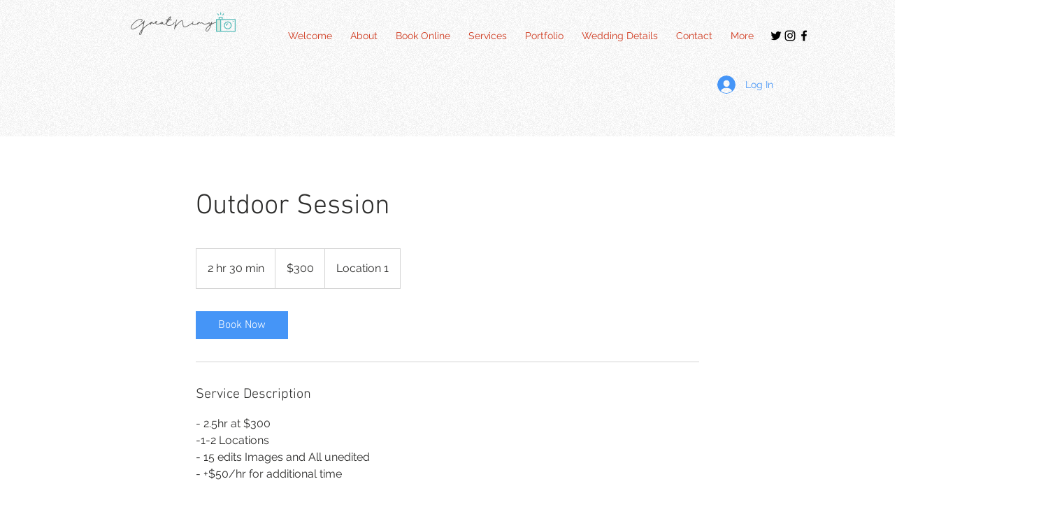

--- FILE ---
content_type: application/javascript
request_url: https://static.parastorage.com/services/bookings-service-details-widget/1.3364.0/BookingServicePageViewerWidgetNoCss.bundle.min.js
body_size: 111134
content:
!function(e,t){"object"==typeof exports&&"object"==typeof module?module.exports=t(require("@wix/image-kit"),require("react"),require("react-dom"),require("lodash")):"function"==typeof define&&define.amd?define(["imageClientApi","react","reactDOM","lodash"],t):"object"==typeof exports?exports.BookingServicePageViewerWidgetNoCss=t(require("@wix/image-kit"),require("react"),require("react-dom"),require("lodash")):e.BookingServicePageViewerWidgetNoCss=t(e.__imageClientApi__,e.React,e.ReactDOM,e._)}("undefined"!=typeof self?self:this,((e,t,o,r)=>(()=>{var n={24:e=>{"use strict";e.exports=Function.prototype.apply},75:(e,t,o)=>{"use strict";var r=o(9997),n=o(1742),i=o(6757),s=o(1233);e.exports=function(e,t,o){if(!e||"object"!=typeof e&&"function"!=typeof e)throw new i("`obj` must be an object or a function`");if("string"!=typeof t&&"symbol"!=typeof t)throw new i("`property` must be a string or a symbol`");if(arguments.length>3&&"boolean"!=typeof arguments[3]&&null!==arguments[3])throw new i("`nonEnumerable`, if provided, must be a boolean or null");if(arguments.length>4&&"boolean"!=typeof arguments[4]&&null!==arguments[4])throw new i("`nonWritable`, if provided, must be a boolean or null");if(arguments.length>5&&"boolean"!=typeof arguments[5]&&null!==arguments[5])throw new i("`nonConfigurable`, if provided, must be a boolean or null");if(arguments.length>6&&"boolean"!=typeof arguments[6])throw new i("`loose`, if provided, must be a boolean");var a=arguments.length>3?arguments[3]:null,l=arguments.length>4?arguments[4]:null,c=arguments.length>5?arguments[5]:null,u=arguments.length>6&&arguments[6],d=!!s&&s(e,t);if(r)r(e,t,{configurable:null===c&&d?d.configurable:!c,enumerable:null===a&&d?d.enumerable:!a,value:o,writable:null===l&&d?d.writable:!l});else{if(!u&&(a||l||c))throw new n("This environment does not support defining a property as non-configurable, non-writable, or non-enumerable.");e[t]=o}}},121:(e,t,o)=>{"use strict";o.r(t),o.d(t,{classes:()=>n,cssStates:()=>c,keyframes:()=>i,layers:()=>s,namespace:()=>r,st:()=>d,stVars:()=>a,style:()=>u,vars:()=>l});var r="ogEmCH9",n={root:"sNuEf8A",circle:"sZxK_0m"},i={rotate:"Spinner3958603069__rotate",dash:"Spinner3958603069__dash"},s={},a={},l={"wix-color-5":"--wix-color-5","wix-ui-tpa-spinner-path-color":"--wix-ui-tpa-spinner-path-color","wix-ui-tpa-spinner-diameter":"--wix-ui-tpa-spinner-diameter",diameter:"--Spinner3958603069-diameter"},c=o.stc.bind(null,r),u=o.sts.bind(null,r),d=u},134:(e,t,o)=>{"use strict";Object.defineProperty(t,"__esModule",{value:!0}),t.bodyOpenClassName=t.portalClassName=void 0;var r=Object.assign||function(e){for(var t=1;t<arguments.length;t++){var o=arguments[t];for(var r in o)Object.prototype.hasOwnProperty.call(o,r)&&(e[r]=o[r])}return e},n=function(){function e(e,t){for(var o=0;o<t.length;o++){var r=t[o];r.enumerable=r.enumerable||!1,r.configurable=!0,"value"in r&&(r.writable=!0),Object.defineProperty(e,r.key,r)}}return function(t,o,r){return o&&e(t.prototype,o),r&&e(t,r),t}}(),i=o(751),s=h(i),a=h(o(3202)),l=h(o(7598)),c=h(o(1592)),u=function(e){if(e&&e.__esModule)return e;var t={};if(null!=e)for(var o in e)Object.prototype.hasOwnProperty.call(e,o)&&(t[o]=e[o]);return t.default=e,t}(o(8720)),d=o(7148),p=h(d),f=o(1035);function h(e){return e&&e.__esModule?e:{default:e}}function m(e,t){if(!e)throw new ReferenceError("this hasn't been initialised - super() hasn't been called");return!t||"object"!=typeof t&&"function"!=typeof t?e:t}var y=t.portalClassName="ReactModalPortal",g=t.bodyOpenClassName="ReactModal__Body--open",b=d.canUseDOM&&void 0!==a.default.createPortal,v=function(e){return document.createElement(e)},w=function(){return b?a.default.createPortal:a.default.unstable_renderSubtreeIntoContainer};function E(e){return e()}var x=function(e){function t(){var e,o,n;!function(e,t){if(!(e instanceof t))throw new TypeError("Cannot call a class as a function")}(this,t);for(var i=arguments.length,l=Array(i),u=0;u<i;u++)l[u]=arguments[u];return o=n=m(this,(e=t.__proto__||Object.getPrototypeOf(t)).call.apply(e,[this].concat(l))),n.removePortal=function(){!b&&a.default.unmountComponentAtNode(n.node);var e=E(n.props.parentSelector);e&&e.contains(n.node)?e.removeChild(n.node):console.warn('React-Modal: "parentSelector" prop did not returned any DOM element. Make sure that the parent element is unmounted to avoid any memory leaks.')},n.portalRef=function(e){n.portal=e},n.renderPortal=function(e){var o=w()(n,s.default.createElement(c.default,r({defaultStyles:t.defaultStyles},e)),n.node);n.portalRef(o)},m(n,o)}return function(e,t){if("function"!=typeof t&&null!==t)throw new TypeError("Super expression must either be null or a function, not "+typeof t);e.prototype=Object.create(t&&t.prototype,{constructor:{value:e,enumerable:!1,writable:!0,configurable:!0}}),t&&(Object.setPrototypeOf?Object.setPrototypeOf(e,t):e.__proto__=t)}(t,e),n(t,[{key:"componentDidMount",value:function(){d.canUseDOM&&(b||(this.node=v("div")),this.node.className=this.props.portalClassName,E(this.props.parentSelector).appendChild(this.node),!b&&this.renderPortal(this.props))}},{key:"getSnapshotBeforeUpdate",value:function(e){return{prevParent:E(e.parentSelector),nextParent:E(this.props.parentSelector)}}},{key:"componentDidUpdate",value:function(e,t,o){if(d.canUseDOM){var r=this.props,n=r.isOpen,i=r.portalClassName;e.portalClassName!==i&&(this.node.className=i);var s=o.prevParent,a=o.nextParent;a!==s&&(s.removeChild(this.node),a.appendChild(this.node)),(e.isOpen||n)&&!b&&this.renderPortal(this.props)}}},{key:"componentWillUnmount",value:function(){if(d.canUseDOM&&this.node&&this.portal){var e=this.portal.state,t=Date.now(),o=e.isOpen&&this.props.closeTimeoutMS&&(e.closesAt||t+this.props.closeTimeoutMS);o?(e.beforeClose||this.portal.closeWithTimeout(),setTimeout(this.removePortal,o-t)):this.removePortal()}}},{key:"render",value:function(){return d.canUseDOM&&b?(!this.node&&b&&(this.node=v("div")),w()(s.default.createElement(c.default,r({ref:this.portalRef,defaultStyles:t.defaultStyles},this.props)),this.node)):null}}],[{key:"setAppElement",value:function(e){u.setElement(e)}}]),t}(i.Component);x.propTypes={isOpen:l.default.bool.isRequired,style:l.default.shape({content:l.default.object,overlay:l.default.object}),portalClassName:l.default.string,bodyOpenClassName:l.default.string,htmlOpenClassName:l.default.string,className:l.default.oneOfType([l.default.string,l.default.shape({base:l.default.string.isRequired,afterOpen:l.default.string.isRequired,beforeClose:l.default.string.isRequired})]),overlayClassName:l.default.oneOfType([l.default.string,l.default.shape({base:l.default.string.isRequired,afterOpen:l.default.string.isRequired,beforeClose:l.default.string.isRequired})]),appElement:l.default.oneOfType([l.default.instanceOf(p.default),l.default.instanceOf(d.SafeHTMLCollection),l.default.instanceOf(d.SafeNodeList),l.default.arrayOf(l.default.instanceOf(p.default))]),onAfterOpen:l.default.func,onRequestClose:l.default.func,closeTimeoutMS:l.default.number,ariaHideApp:l.default.bool,shouldFocusAfterRender:l.default.bool,shouldCloseOnOverlayClick:l.default.bool,shouldReturnFocusAfterClose:l.default.bool,preventScroll:l.default.bool,parentSelector:l.default.func,aria:l.default.object,data:l.default.object,role:l.default.string,contentLabel:l.default.string,shouldCloseOnEsc:l.default.bool,overlayRef:l.default.func,contentRef:l.default.func,id:l.default.string,overlayElement:l.default.func,contentElement:l.default.func},x.defaultProps={isOpen:!1,portalClassName:y,bodyOpenClassName:g,role:"dialog",ariaHideApp:!0,closeTimeoutMS:0,shouldFocusAfterRender:!0,shouldCloseOnEsc:!0,shouldCloseOnOverlayClick:!0,shouldReturnFocusAfterClose:!0,preventScroll:!1,parentSelector:function(){return document.body},overlayElement:function(e,t){return s.default.createElement("div",e,t)},contentElement:function(e,t){return s.default.createElement("div",e,t)}},x.defaultStyles={overlay:{position:"fixed",top:0,left:0,right:0,bottom:0,backgroundColor:"rgba(255, 255, 255, 0.75)"},content:{position:"absolute",top:"40px",left:"40px",right:"40px",bottom:"40px",border:"1px solid #ccc",background:"#fff",overflow:"auto",WebkitOverflowScrolling:"touch",borderRadius:"4px",outline:"none",padding:"20px"}},(0,f.polyfill)(x),t.default=x},155:e=>{"use strict";e.exports=EvalError},181:e=>{"use strict";var t=function(e){return e!=e};e.exports=function(e,o){return 0===e&&0===o?1/e==1/o:e===o||!(!t(e)||!t(o))}},216:(e,t,o)=>{"use strict";o.d(t,{r:()=>n});const r="data-",n=e=>{const t={};for(const o in e)e.hasOwnProperty(o)&&o.length>5&&o.startsWith(r)&&(t[o]=e[o]);return t}},261:(e,t,o)=>{"use strict";e.exports=o(4505)},287:(e,t,o)=>{"use strict";o.d(t,{fi:()=>s,x:()=>a});var r=o(751),n=o.n(r);const i=n().createContext({isPendingApprovalFlow:!1}),s=(i.Consumer,i.Provider),a=()=>n().useContext(i)},295:(e,t,o)=>{"use strict";o.r(t),o.d(t,{classes:()=>n,cssStates:()=>c,keyframes:()=>i,layers:()=>s,namespace:()=>r,st:()=>d,stVars:()=>a,style:()=>u,vars:()=>l});var r="o__9XMfDf",n={root:"sqsCiMC",hasIcon:"sB_IMo9",affixIcon:"sPqkjfP","prefix-icon":"skPtbn8","suffix-icon":"sRuZ_pT"},i={},s={},a={},l={"wix-color-38":"--wix-color-38","wix-color-41":"--wix-color-41","wix-color-44":"--wix-color-44","wix-color-39":"--wix-color-39","wix-color-42":"--wix-color-42","wix-color-45":"--wix-color-45","wix-color-40":"--wix-color-40","wix-color-43":"--wix-color-43","wix-color-46":"--wix-color-46","wix-color-47":"--wix-color-47","wix-color-50":"--wix-color-50","wix-color-53":"--wix-color-53","wix-color-48":"--wix-color-48","wix-color-51":"--wix-color-51","wix-color-54":"--wix-color-54","wix-color-49":"--wix-color-49","wix-color-52":"--wix-color-52","wix-color-55":"--wix-color-55","wix-color-5":"--wix-color-5","wix-color-1":"--wix-color-1","wix-color-29":"--wix-color-29","wix-ui-tpa-button-main-text-color":"--wix-ui-tpa-button-main-text-color","wix-ui-tpa-button-main-background-color":"--wix-ui-tpa-button-main-background-color","wix-ui-tpa-button-hover-background-color":"--wix-ui-tpa-button-hover-background-color","wix-ui-tpa-button-main-text-font":"--wix-ui-tpa-button-main-text-font","wix-ui-tpa-button-hover-text-font":"--wix-ui-tpa-button-hover-text-font","wix-ui-tpa-button-main-border-color":"--wix-ui-tpa-button-main-border-color","wix-ui-tpa-button-hover-border-color":"--wix-ui-tpa-button-hover-border-color","wix-ui-tpa-button-main-border-width":"--wix-ui-tpa-button-main-border-width","wix-ui-tpa-button-main-border-radius":"--wix-ui-tpa-button-main-border-radius","wix-ui-tpa-button-hover-text-color":"--wix-ui-tpa-button-hover-text-color","wix-ui-tpa-button-disabled-background-color":"--wix-ui-tpa-button-disabled-background-color","wix-ui-tpa-button-padding-inline-start":"--wix-ui-tpa-button-padding-inline-start","wix-ui-tpa-button-padding-inline-end":"--wix-ui-tpa-button-padding-inline-end","wix-ui-tpa-button-padding-block-start":"--wix-ui-tpa-button-padding-block-start","wix-ui-tpa-button-padding-block-end":"--wix-ui-tpa-button-padding-block-end","wix-ui-tpa-button-disabled-text-color":"--wix-ui-tpa-button-disabled-text-color","wix-ui-tpa-button-disabled-border-color":"--wix-ui-tpa-button-disabled-border-color","wix-ui-tpa-button-min-width":"--wix-ui-tpa-button-min-width","wix-ui-tpa-button-column-gap":"--wix-ui-tpa-button-column-gap","wix-ui-tpa-button-hover-text-font-text-decoration":"--wix-ui-tpa-button-hover-text-font-text-decoration"},c=o.stc.bind(null,r),u=o.sts.bind(null,r),d=u},335:(e,t,o)=>{"use strict";o.d(t,{J:()=>r});const r={"wst-button-primary-background-color":"wst-button-primary-background-color","wst-button-primary-border-left-color":"wst-button-primary-border-left-color","wst-button-primary-border-right-color":"wst-button-primary-border-right-color","wst-button-primary-border-top-color":"wst-button-primary-border-top-color","wst-button-primary-border-bottom-color":"wst-button-primary-border-bottom-color","wst-button-primary-color":"wst-button-primary-color","wst-button-primary-text-highlight":"wst-button-primary-text-highlight","wst-button-secondary-background-color":"wst-button-secondary-background-color","wst-button-secondary-border-left-color":"wst-button-secondary-border-left-color","wst-button-secondary-border-right-color":"wst-button-secondary-border-right-color","wst-button-secondary-border-top-color":"wst-button-secondary-border-top-color","wst-button-secondary-border-bottom-color":"wst-button-secondary-border-bottom-color","wst-button-secondary-color":"wst-button-secondary-color","wst-button-secondary-text-highlight":"wst-button-secondary-text-highlight","wst-button-tertiary-background-color":"wst-button-tertiary-background-color","wst-button-tertiary-border-left-color":"wst-button-tertiary-border-left-color","wst-button-tertiary-border-right-color":"wst-button-tertiary-border-right-color","wst-button-tertiary-border-top-color":"wst-button-tertiary-border-top-color","wst-button-tertiary-border-bottom-color":"wst-button-tertiary-border-bottom-color","wst-button-tertiary-color":"wst-button-tertiary-color","wst-button-tertiary-text-highlight":"wst-button-tertiary-text-highlight","wst-button-primary-font":"wst-button-primary-font","wst-button-primary-font-family":"wst-button-primary-font-family","wst-button-primary-font-size":"wst-button-primary-font-size","wst-button-primary-font-style":"wst-button-primary-font-style","wst-button-primary-font-weight":"wst-button-primary-font-weight","wst-button-primary-text-decoration":"wst-button-primary-text-decoration","wst-button-primary-text-transform":"wst-button-primary-text-transform","wst-button-primary-letter-spacing":"wst-button-primary-letter-spacing","wst-button-primary-line-height":"wst-button-primary-line-height","wst-button-primary-text-shadow":"wst-button-primary-text-shadow","wst-button-primary-box-shadow":"wst-button-primary-box-shadow","wst-button-primary-border-left-width":"wst-button-primary-border-left-width","wst-button-primary-border-right-width":"wst-button-primary-border-right-width","wst-button-primary-border-top-width":"wst-button-primary-border-top-width","wst-button-primary-border-bottom-width":"wst-button-primary-border-bottom-width","wst-button-primary-border-left-style":"wst-button-primary-border-left-style","wst-button-primary-border-right-style":"wst-button-primary-border-right-style","wst-button-primary-border-top-style":"wst-button-primary-border-top-style","wst-button-primary-border-bottom-style":"wst-button-primary-border-bottom-style","wst-button-primary-padding-bottom":"wst-button-primary-padding-bottom","wst-button-primary-padding-top":"wst-button-primary-padding-top","wst-button-primary-padding-left":"wst-button-primary-padding-left","wst-button-primary-padding-right":"wst-button-primary-padding-right","wst-button-primary-border-top-left-radius":"wst-button-primary-border-top-left-radius","wst-button-primary-border-top-right-radius":"wst-button-primary-border-top-right-radius","wst-button-primary-border-bottom-left-radius":"wst-button-primary-border-bottom-left-radius","wst-button-primary-border-bottom-right-radius":"wst-button-primary-border-bottom-right-radius","wst-button-primary-column-gap":"wst-button-primary-column-gap","wst-button-primary-row-gap":"wst-button-primary-row-gap","wst-button-primary-justify-content":"wst-button-primary-justify-content","wst-button-secondary-font":"wst-button-secondary-font","wst-button-secondary-font-family":"wst-button-secondary-font-family","wst-button-secondary-font-size":"wst-button-secondary-font-size","wst-button-secondary-font-style":"wst-button-secondary-font-style","wst-button-secondary-font-weight":"wst-button-secondary-font-weight","wst-button-secondary-text-decoration":"wst-button-secondary-text-decoration","wst-button-secondary-text-transform":"wst-button-secondary-text-transform","wst-button-secondary-letter-spacing":"wst-button-secondary-letter-spacing","wst-button-secondary-line-height":"wst-button-secondary-line-height","wst-button-secondary-text-shadow":"wst-button-secondary-text-shadow","wst-button-secondary-box-shadow":"wst-button-secondary-box-shadow","wst-button-secondary-border-left-width":"wst-button-secondary-border-left-width","wst-button-secondary-border-right-width":"wst-button-secondary-border-right-width","wst-button-secondary-border-top-width":"wst-button-secondary-border-top-width","wst-button-secondary-border-bottom-width":"wst-button-secondary-border-bottom-width","wst-button-secondary-border-left-style":"wst-button-secondary-border-left-style","wst-button-secondary-border-right-style":"wst-button-secondary-border-right-style","wst-button-secondary-border-top-style":"wst-button-secondary-border-top-style","wst-button-secondary-border-bottom-style":"wst-button-secondary-border-bottom-style","wst-button-secondary-padding-bottom":"wst-button-secondary-padding-bottom","wst-button-secondary-padding-top":"wst-button-secondary-padding-top","wst-button-secondary-padding-left":"wst-button-secondary-padding-left","wst-button-secondary-padding-right":"wst-button-secondary-padding-right","wst-button-secondary-border-top-left-radius":"wst-button-secondary-border-top-left-radius","wst-button-secondary-border-top-right-radius":"wst-button-secondary-border-top-right-radius","wst-button-secondary-border-bottom-left-radius":"wst-button-secondary-border-bottom-left-radius","wst-button-secondary-border-bottom-right-radius":"wst-button-secondary-border-bottom-right-radius","wst-button-secondary-column-gap":"wst-button-secondary-column-gap","wst-button-secondary-row-gap":"wst-button-secondary-row-gap","wst-button-secondary-justify-content":"wst-button-secondary-justify-content","wst-button-tertiary-font":"wst-button-tertiary-font","wst-button-tertiary-font-family":"wst-button-tertiary-font-family","wst-button-tertiary-font-size":"wst-button-tertiary-font-size","wst-button-tertiary-font-style":"wst-button-tertiary-font-style","wst-button-tertiary-font-weight":"wst-button-tertiary-font-weight","wst-button-tertiary-text-decoration":"wst-button-tertiary-text-decoration","wst-button-tertiary-text-transform":"wst-button-tertiary-text-transform","wst-button-tertiary-letter-spacing":"wst-button-tertiary-letter-spacing","wst-button-tertiary-line-height":"wst-button-tertiary-line-height","wst-button-tertiary-text-shadow":"wst-button-tertiary-text-shadow","wst-button-tertiary-box-shadow":"wst-button-tertiary-box-shadow","wst-button-tertiary-border-left-width":"wst-button-tertiary-border-left-width","wst-button-tertiary-border-right-width":"wst-button-tertiary-border-right-width","wst-button-tertiary-border-top-width":"wst-button-tertiary-border-top-width","wst-button-tertiary-border-bottom-width":"wst-button-tertiary-border-bottom-width","wst-button-tertiary-border-left-style":"wst-button-tertiary-border-left-style","wst-button-tertiary-border-right-style":"wst-button-tertiary-border-right-style","wst-button-tertiary-border-top-style":"wst-button-tertiary-border-top-style","wst-button-tertiary-border-bottom-style":"wst-button-tertiary-border-bottom-style","wst-button-tertiary-padding-bottom":"wst-button-tertiary-padding-bottom","wst-button-tertiary-padding-top":"wst-button-tertiary-padding-top","wst-button-tertiary-padding-left":"wst-button-tertiary-padding-left","wst-button-tertiary-padding-right":"wst-button-tertiary-padding-right","wst-button-tertiary-border-top-left-radius":"wst-button-tertiary-border-top-left-radius","wst-button-tertiary-border-top-right-radius":"wst-button-tertiary-border-top-right-radius","wst-button-tertiary-border-bottom-left-radius":"wst-button-tertiary-border-bottom-left-radius","wst-button-tertiary-border-bottom-right-radius":"wst-button-tertiary-border-bottom-right-radius","wst-button-tertiary-column-gap":"wst-button-tertiary-column-gap","wst-button-tertiary-row-gap":"wst-button-tertiary-row-gap","wst-button-tertiary-justify-content":"wst-button-tertiary-justify-content"}},345:e=>{"use strict";var t=function(){};e.exports=t},422:(e,t,o)=>{"use strict";o.d(t,{s:()=>m});var r=o(751),n=o(9358);const i=e=>{const{children:t,vertical:o}=e,i=!!t;return r.createElement("div",{className:(0,n.st)(n.classes.root,{vertical:o&&!i,customDivider:i},e.className),"data-hook":e["data-hook"]},t)};i.displayName="CoreDivider";var s=o(2078),a=o(6340),l=o.n(a),c=o(2869),u=o.n(c);const d=(e=null)=>({id:e&&(e.id||0===e.id)?e.id:l()("Option"),isDisabled:!1,isSelectable:!0,unavailable:!1,value:null,render:e=>e,role:"option",...e}),p=e=>e%2==0,f=e=>e%2==1,h=(e,t)=>{const o=(e=>new RegExp(`(${e.replace(/ /g,"|")})`,"gi"))(t.trim().replace(/[-\/\\^$*+?.()|[\]{}]/g,"\\$&"));const n=e.value.split(o),i=""===n[0]?p:f,a=u()(n).map(((e,t)=>i(t)?r.createElement("mark",{className:s.classes.highlight,key:t},e):r.createElement("span",{className:s.classes.nonHighlight,key:t},e)));return d({id:e.id,isDisabled:e.isDisabled,isSelectable:e.isSelectable,value:e.value,render:()=>e.render(a)})},m={create:d,createDivider:({className:e,value:t}={})=>d({id:l()("Divider"),isDisabled:!1,isSelectable:!1,"aria-hidden":!0,render:t?()=>r.createElement(i,{className:e},t):()=>r.createElement(i,{className:e})}),createHighlighted:(e,t)=>e.value&&t?h(e,t):e}},432:(e,t,o)=>{"use strict";o.d(t,{A:()=>M});var r=o(4771),n=o(4942),i=o(9209),s=o(751),a=o.n(s),l=o(3355),c=o(3459),u=o(8667),d=o(6267),p=o(3732),f=o(4015),h=o(3963),m=o(4753),y=o(6358),g="oNmrnZF",b="soXIl7d",v="sMwW0Q3",w="szreLek",E="sYHzAbx",x="sGEMOXW",C="sc9EzLg",S="sDenh6M",A="shMi9QI",O="sVxSTsG",T="sqoh9SX",N="s__0tpIO4",k=o.sts.bind(null,g);var P=o(7349),_=o(4759),I="osyjBAC",L={root:"s__2cBcGZ",discountName:"sLHX7SA"},R=o.sts.bind(null,I);const D=e=>{let{discountName:t,showCalculatedAtCheckout:o}=e;const{isMobile:r}=(0,n.v)(),{experiments:s}=(0,i.W)(),{t:u}=(0,P.B)();return s.enabled(c.CS)&&t?a().createElement("div",{"data-hook":"details-discount-name",className:R(L.root,{isMobile:r})},a().createElement(l.E,{className:L.discountName},t),o&&a().createElement(l.E,{"data-hook":"details-calculated-at-checkout",className:L.calculatedAtCheckout,priority:_.y.secondary},u("service-details.calculated-at-checkout"))):null},M=e=>{var t;let{viewModel:o,className:s}=e;const{isMobile:g,isRTL:P}=(0,n.v)(),_=(0,r.t)(),I=(0,y.C)(),{shouldSectionBookButtonBeVisible:L}=(0,d.J)(),{addVisibilityClass:R}=(0,u.L)(),{shouldBeVisible:M}=(0,p.gN)(),{experiments:B}=(0,i.W)(),F=B.enabled(c.CS),V=_.get(f.Ay.detailsBoxAlignment)===h.Qb.STRETCH?_.get(f.Ay.detailsButtonAlignment):_.get(f.Ay.detailsBoxAlignment),j=(_.get(f.Ay.detailsBoxAlignment)!==h.Qb.STRETCH?_.get(f.Ay.detailsBoxAlignment):_.get(f.Ay.detailsTextAlignment))||I,U=_.get(f.Ay.detailsBoxAlignment)===h.Qb.STRETCH?"100%":void 0,W=L(h.Fq.DETAILS)&&(null==o?void 0:o.isBookable)&&!0!==(null==o?void 0:o.isFullyBooked),H=M("detailsDurationVisibility")&&(null==o?void 0:o.duration),z=M("detailsPriceVisibility")&&(null==o?void 0:o.price),Z=M("detailsLocationVisibility")&&(null==o?void 0:o.location),G=M("detailsLocationVisibility")&&(null==o||null==(t=o.locations)?void 0:t.length),q=M("courseAvailability")&&!(null==o||!o.numberOfSpotsLeft),K=[];var $;(H&&K.push(a().createElement(l.E,{key:"details-duration",className:R(w,E,"detailsDurationVisibility"),"data-hook":"details-duration",tagName:"span"},a().createElement("span",{"aria-hidden":!0},null==o?void 0:o.duration),a().createElement("span",{className:A,"data-hook":"details-duration-aria-label"},null==o?void 0:o.durationAria))),z&&K.push(a().createElement("span",{key:"details-price",className:R("",x,"detailsPriceVisibility")},a().createElement("div",{className:A,"data-hook":"sr-only-details-price"},null==o?void 0:o.ariaPrice),a().createElement("div",{"aria-hidden":!0,"data-hook":"aria-hidden-details-price"},F&&o.priceAfterDiscount?a().createElement("div",{className:k(w,T)},a().createElement(l.E,{className:N,"data-hook":"details-price-before-discount"},o.price),a().createElement(l.E,{"data-hook":"details-price"},o.priceAfterDiscount)):a().createElement(l.E,{className:w,"data-hook":"details-price",tagName:"div"},null==o?void 0:o.price)))),Z&&K.push(a().createElement(l.E,{key:"details-location",className:R(w,C,"detailsLocationVisibility"),"data-hook":"details-location",tagName:"span"},null==o?void 0:o.location)),G)&&K.push(a().createElement(l.E,{key:"details-locations",className:w,"data-hook":"details-locations",tagName:"span"},null==o||null==($=o.locations)?void 0:$.map(((e,t)=>{var r;return a().createElement(a().Fragment,null,e,t!==Number(null==o||null==(r=o.locations)?void 0:r.length)-1&&a().createElement("span",{className:O},"|"))}))));const X=q?a().createElement(l.E,{key:"details-course-availability",className:S,"data-hook":"details-course-availability",tagName:"p"},null==o?void 0:o.numberOfSpotsLeft):null;return W||K.length?a().createElement(m.A,{sectionType:h.Fq.DETAILS,withBookButton:W,buttonAlignment:V,childrenAlignment:_.get(f.Ay.detailsBoxAlignment),availability:X,className:v},a().createElement("div",{style:{width:U},className:k(b,{textAlignment:j,isMobile:g,isRTL:P},s),"data-hook":"details-wrapper"},K),a().createElement(D,{discountName:null==o?void 0:o.discountName,showCalculatedAtCheckout:(null==o?void 0:o.isVariedPrice)||(null==o?void 0:o.hasAddOns)||!(null!=o&&o.priceAfterDiscount)})):null}},469:(e,t,o)=>{"use strict";var r=o(9691);e.exports=Function.prototype.bind||r},490:(e,t,o)=>{"use strict";o.r(t),o.d(t,{classes:()=>n,cssStates:()=>c,keyframes:()=>i,layers:()=>s,namespace:()=>r,st:()=>d,stVars:()=>a,style:()=>u,vars:()=>l});var r="o__3pt5PJ",n={root:"sFsSWy6"},i={},s={},a={},l={},c=o.stc.bind(null,r),u=o.sts.bind(null,r),d=u},593:e=>{"use strict";e.exports=Error},619:(e,t,o)=>{e.exports=o(6920)},714:(e,t,o)=>{"use strict";var r,n=o(7196),i=o(1233);try{r=[].__proto__===Array.prototype}catch(e){if(!e||"object"!=typeof e||!("code"in e)||"ERR_PROTO_ACCESS"!==e.code)throw e}var s=!!r&&i&&i(Object.prototype,"__proto__"),a=Object,l=a.getPrototypeOf;e.exports=s&&"function"==typeof s.get?n([s.get]):"function"==typeof l&&function(e){return l(null==e?e:a(e))}},743:(e,t,o)=>{"use strict";var r;o.d(t,{t:()=>r}),function(e){e.regular="regular",e.slim="slim"}(r||(r={}))},751:e=>{"use strict";e.exports=t},774:(e,t,o)=>{"use strict";t.__esModule=!0;var r=i(o(751)),n=i(o(5870));function i(e){return e&&e.__esModule?e:{default:e}}t.default=r.default.createContext||n.default,e.exports=t.default},788:(e,t,o)=>{var r=o(3735),n=o(5382),i=o(7331),s=o(6725),a=o(5219),l=o(9146),c=Date.prototype.getTime;function u(e,t,o){var f=o||{};return!!(f.strict?i(e,t):e===t)||(!e||!t||"object"!=typeof e&&"object"!=typeof t?f.strict?i(e,t):e==t:function(e,t,o){var i,f;if(typeof e!=typeof t)return!1;if(d(e)||d(t))return!1;if(e.prototype!==t.prototype)return!1;if(n(e)!==n(t))return!1;var h=s(e),m=s(t);if(h!==m)return!1;if(h||m)return e.source===t.source&&a(e)===a(t);if(l(e)&&l(t))return c.call(e)===c.call(t);var y=p(e),g=p(t);if(y!==g)return!1;if(y||g){if(e.length!==t.length)return!1;for(i=0;i<e.length;i++)if(e[i]!==t[i])return!1;return!0}if(typeof e!=typeof t)return!1;try{var b=r(e),v=r(t)}catch(e){return!1}if(b.length!==v.length)return!1;for(b.sort(),v.sort(),i=b.length-1;i>=0;i--)if(b[i]!=v[i])return!1;for(i=b.length-1;i>=0;i--)if(!u(e[f=b[i]],t[f],o))return!1;return!0}(e,t,f))}function d(e){return null==e}function p(e){return!(!e||"object"!=typeof e||"number"!=typeof e.length)&&("function"==typeof e.copy&&"function"==typeof e.slice&&!(e.length>0&&"number"!=typeof e[0]))}e.exports=u},802:e=>{"use strict";e.exports=Object},844:(e,t,o)=>{"use strict";o.r(t),o.d(t,{customCssVars:()=>w,default:()=>v,fontValueFix:()=>u});var r=o(2155),n=o(1322),i=o(2036),s=o(921),a=o(5079),l=o(1839),c=o(7147);const u=(e,t)=>{const{value:o,...r}=e({textPresets:t});return{...r}},d=e=>({type:s.N.Boolean,getDefaultValue:()=>e,metadata:{type:r.s.booleanValue,defaultValue:{type:"static",value:e}}}),p=(e,t)=>({type:s.N.Number,getDefaultValue:()=>t,metadata:{type:e,defaultValue:{type:"static",value:t}}}),f=(e,t)=>({inheritDesktop:!1,...p(e,t)}),h=(e,t,o)=>({type:s.N.Number,getDefaultValue:e=>{let{isMobile:r}=e;return r?t:o},inheritDesktop:!1,metadata:{type:e,defaultValue:{type:"static",value:o},mobileDefaultValue:{type:"static",value:t}}}),m=(e,t,o)=>({type:s.N.Color,getDefaultValue:(0,a.N)(t),metadata:{type:e,defaultValue:(0,n.kq)(o)}}),y=(e,t,o,r)=>({type:s.N.Color,getDefaultValue:(0,a.N)(t,o),metadata:{type:e,defaultValue:(0,n.kq)(r)}}),g=(e,t,o)=>({type:s.N.Font,getDefaultValue:(0,l.ro)(e,t),metadata:{type:r.s.font,defaultValue:(0,n.gY)(o)}}),b=(e,t,o,i)=>({type:s.N.Font,getDefaultValue:r=>{let{textPresets:n,isMobile:i}=r;return u((0,l.ro)(e,{size:i?t:o}),n)},metadata:{type:r.s.font,defaultValue:(0,n.gY)(i),mobileDefaultValue:(0,n.gY)(i)}}),v=(0,c.D)({sectionTitleBookButtonVisibility:d(!1),sectionSchedulingBookButtonVisibility:d(!0),sectionContactBookButtonVisibility:d(!1),sectionDescriptionBookButtonVisibility:d(!1),sectionDetailsBookButtonVisibility:d(!0),sectionGalleryBookButtonVisibility:d(!1),sectionPluginBookButtonVisibility:d(!1),sectionPolicyBookButtonVisibility:d(!1),sectionTitleVisibility:d(!0),sectionSchedulingVisibility:d(!0),sectionContactVisibility:d(!0),sectionDescriptionVisibility:d(!0),sectionDetailsVisibility:d(!0),sectionGalleryVisibility:d(!0),sectionPluginVisibility:d(!0),sectionPolicyVisibility:d(!0),sectionTitleDivider:d(!0),sectionSchedulingDivider:d(!0),sectionContactDivider:d(!0),sectionDescriptionDivider:d(!0),sectionDetailsDivider:d(!0),sectionGalleryDivider:d(!0),sectionPluginDivider:d(!0),sectionPolicyDivider:d(!0),headerVisibility:d(!0),headerTitleVisibility:d(!1),headerImageVisibility:d(!0),headerBookButtonVisibility:d(!1),sidebarVisibility:d(!1),onlineBadgeVisibility:d(!0),serviceTitleVisibility:d(!0),serviceTaglineVisibility:d(!0),detailsDurationVisibility:d(!0),detailsPriceVisibility:d(!0),detailsLocationVisibility:d(!0),priceBeforeDiscountVisibility:d(!0),discountNameVisibility:d(!0),businessEmailVisibility:d(!0),businessPhoneNumberVisibility:d(!0),businessAddressVisibility:d(!0),locationNameVisibility:d(!1),scheduleDurationVisibility:d(!0),scheduleStaffVisibility:d(!0),courseAvailability:d(!0),showBreadcrumbs:d(!1),headerHeight:h(r.s.height,220,360),headerSidePadding:f(r.s.padding,20),headerImageOpacity:p(r.s.opacity,100),headerImageBackgroundColor:m(r.s.backgroundColor,"color-5",i.zs.WstSecondaryBackgroundColor),bodyBackgroundColor:m(r.s.backgroundColor,"color-1",i.zs.WstPrimaryBackgroundColor),headerBackgroundColor:m(r.s.backgroundColor,"color-5",i.zs.WstParagraph2Color),headerTitleFont:b("Page-title",32,40,i.bj.WstHeading2Font),headerTitleColor:m(r.s.color,"color-1",i.zs.WstPrimaryBackgroundColor),bodySectionTitleFont:g("Page-title",{size:20},i.bj.WstHeading2Font),bodySectionTitleColor:m(r.s.color,"color-5",i.zs.WstHeading2Color),bodyTextFont:b("Body-M",14,16,i.bj.WstParagraph2Font),bodyTextColor:m(r.s.color,"color-5",i.zs.WstParagraph2Color),courseAvailabilityTextFont:b("Body-M",14,16,i.bj.WstParagraph2Font),courseAvailabilityTextColor:m(r.s.color,"color-5",i.zs.WstParagraph2Color),bodySidePadding:f(r.s.padding,20),firstSectionSpaceFromTheTop:f(r.s.marginTop,48),bodySpaceBetweenSections:f(r.s.gap,32),sidebarBackgroundColor:m(r.s.backgroundColor,"color-1",i.zs.WstPrimaryBackgroundColor),sidebarTitleColor:m(r.s.color,"color-5",i.zs.WstParagraph2Color),sidebarTitleFont:g("Page-title",{size:20},i.bj.WstHeading2Font),sidebarTextColor:m(r.s.color,"color-5",i.zs.WstParagraph2Color),sidebarTextFont:b("Body-M",14,16,i.bj.WstParagraph2Font),sidebarServiceTitleColor:m(r.s.color,"color-5",i.zs.WstParagraph2Color),sidebarServiceTitleFont:b("Page-title",32,40,i.bj.WstHeading1Font),sidebarServiceTaglineColor:m(r.s.color,"color-5",i.zs.WstParagraph2Color),sidebarServiceTaglineFont:b("Body-M",14,16,i.bj.WstParagraph2Font),sidebarWidth:p(r.s.width,30),sidebarSidePadding:f(r.s.padding,20),sidebarSideSpacing:f(r.s.gap,0),sidebarSpaceFromTheTop:f(r.s.marginTop,48),backgroundColor:m(r.s.backgroundColor,"color-5",i.zs.WstSecondaryBackgroundColor),detailsInnerPadding:f(r.s.padding,16),detailsBoxFont:b("Body-M",14,16,i.bj.WstParagraph2Font),detailsBoxTextColor:m(r.s.color,"color-5",i.zs.WstParagraph2Color),detailsBoxColor:y(r.s.backgroundColor,"color-1",0,i.zs.WstPrimaryBackgroundColor),detailsBoxBorderColor:y(r.s.borderColor,"color-5",.2,i.zs.WstSystemLine1Color),detailsBoxBorderWidth:p(r.s.borderWidth,1),priceBeforeDiscountFont:g("Body-M",{size:16},i.bj.WstParagraph2Font),mobilePriceBeforeDiscountFontSize:p(r.s.fontSize,14),priceBeforeDiscountColor:m(r.s.color,"color-3",i.zs.WstSystemDisabledColor),discountNameFont:g("Body-M",{size:14},i.bj.WstParagraph2Font),mobileDiscountNameFontSize:p(r.s.fontSize,14),discountNameColor:m(r.s.color,"color-8",i.zs.WstButtonPrimaryColor),sidebarButtonTextColor:m(r.s.color,"color-1",i.zs.WstPrimaryBackgroundColor),sidebarButtonTextFont:b("Body-M",14,16,i.bj.WstParagraph2Font),sidebarButtonBackgroundColor:m(r.s.backgroundColor,"color-8",i.zs.WstLinksAndActionsColor),sidebarButtonBorderColor:m(r.s.borderColor,"color-8",i.zs.WstLinksAndActionsColor),sidebarButtonBorderWidth:p(r.s.borderWidth,0),sidebarButtonCornerRadius:p(r.s.borderRadius,1),sidebarButtonHoverTextColor:m(r.s.color,"color-1",i.zs.WstPrimaryBackgroundColor),sidebarButtonHoverBackgroundColor:m(r.s.backgroundColor,"color-8",i.zs.WstLinksAndActionsColor),sidebarButtonHoverBorderColor:m(r.s.borderColor,"color-8",i.zs.WstLinksAndActionsColor),bodyButtonTextColor:m(r.s.color,"color-1",i.zs.WstButtonPrimaryColor),bodyButtonTextFont:b("Body-M",14,16,i.bj.WstParagraph2Font),bodyButtonBackgroundColor:y(r.s.backgroundColor,"color-8",1,i.zs.WstButtonSecondaryBackgroundColor),bodyButtonBorderColor:y(r.s.borderColor,"color-8",1,i.zs.WstButtonPrimaryBorderBottomColor),bodyButtonBorderWidth:p(r.s.borderWidth,0),bodyButtonCornerRadius:p(r.s.borderRadius,0),bodyButtonHoverTextColor:m(r.s.color,"color-1",i.zs.WstButtonPrimaryColor),bodyButtonHoverBackgroundColor:m(r.s.backgroundColor,"color-8",i.zs.WstButtonSecondaryBackgroundColor),bodyButtonHoverBorderColor:m(r.s.borderColor,"color-8",i.zs.WstButtonPrimaryBorderBottomColor),headerButtonTextColor:m(r.s.color,"color-5",i.zs.WstParagraph2Color),headerButtonTextFont:b("Body-M",14,16,i.bj.WstParagraph2Font),headerButtonBackgroundColor:m(r.s.backgroundColor,"color-1",i.zs.WstPrimaryBackgroundColor),headerButtonBorderColor:m(r.s.borderColor,"color-1",i.zs.WstPrimaryBackgroundColor),headerButtonBorderWidth:p(r.s.borderWidth,0),headerButtonCornerRadius:p(r.s.borderRadius,0),headerButtonHoverTextColor:m(r.s.color,"color-5",i.zs.WstParagraph2Color),headerButtonHoverBackgroundColor:m(r.s.backgroundColor,"color-1",i.zs.WstPrimaryBackgroundColor),headerButtonHoverBorderColor:m(r.s.borderColor,"color-1",i.zs.WstPrimaryBackgroundColor),bodyDividerWidth:p(r.s.borderWidth,1),detailsBoxBorderRadius:p(r.s.borderRadius,0),bodyDividerColor:y(r.s.borderColor,"color-5",.2,i.zs.WstSystemLine1Color),bodyServiceTitleFont:b("Page-title",32,40,i.bj.WstHeading2Font),bodyServiceTitleColor:m(r.s.color,"color-5",i.zs.WstHeading2Color),bodyServiceTaglineFont:b("Body-M",14,16,i.bj.WstParagraph2Font),bodyServiceTaglineColor:m(r.s.color,"color-5",i.zs.WstParagraph2Color),scheduleBoxPadding:h(r.s.padding,20,28),scheduleBackgroundColor:y(r.s.backgroundColor,"color-1",0,i.zs.WstPrimaryBackgroundColor),scheduleBorderColor:y(r.s.borderColor,"color-5",.2,i.zs.WstSystemLine1Color),scheduleBorderWidth:p(r.s.borderWidth,1),scheduleBorderRadius:p(r.s.borderRadius,0),scheduleDividerColor:y(r.s.borderColor,"color-5",.2,i.zs.WstSystemLine1Color),scheduleDividerWidth:p(r.s.borderWidth,1),scheduleDatesFont:b("Body-M",14,16,i.bj.WstParagraph2Font),scheduleDatesColor:m(r.s.color,"color-5",i.zs.WstParagraph2Color),scheduleHoursFont:b("Body-M",14,16,i.bj.WstParagraph2Font),scheduleHoursColor:m(r.s.color,"color-5",i.zs.WstParagraph2Color),scheduleDetailsFont:g("Body-M",{size:14},i.bj.WstParagraph2Font),scheduleDetailsColor:m(r.s.color,"color-4",i.zs.WstShade3Color),scheduleLinkFont:b("Body-M",14,16,i.bj.WstParagraph2Font),scheduleLinkColor:m(r.s.color,"color-8",i.zs.WstLinksAndActionsColor),galleryMasonryItemSpacing:f(r.s.gap,12),galleryMasonryItemBorderWidth:p(r.s.borderWidth,0),galleryMasonryItemRadius:p(r.s.borderRadius,0),galleryMasonryItemBorderColor:y(r.s.borderColor,"color-5",.2,i.zs.WstSystemLine1Color),galleryGridItemSpacing:f(r.s.gap,12),galleryGridItemBorderWidth:p(r.s.borderWidth,0),galleryGridItemRadius:p(r.s.borderRadius,0),galleryGridItemBorderColor:y(r.s.borderColor,"color-5",.2,i.zs.WstSystemLine1Color),gallerySliderItemSpacing:f(r.s.gap,12),gallerySliderItemBorderWidth:p(r.s.borderWidth,0),gallerySliderItemRadius:p(r.s.borderRadius,0),gallerySliderItemBorderColor:y(r.s.borderColor,"color-5",.2,i.zs.WstSystemLine1Color),gallerySliderArrowColor:m(r.s.color,"color-5",i.zs.WstParagraph2Color),mobileServiceTitleFontSize:p(r.s.fontSize,32),mobileServiceTaglineFontSize:p(r.s.fontSize,14),mobileSectionTitleFontSize:p(r.s.fontSize,20),mobileTextFontSize:p(r.s.fontSize,14),mobileButtonTextSize:p(r.s.fontSize,14),mobileHeaderTitleFontSize:p(r.s.fontSize,32),mobileHeaderButtonTextSize:p(r.s.fontSize,14),mobileDetailsBoxFontSize:p(r.s.fontSize,14),mobileScheduleDatesFontSize:p(r.s.fontSize,14),mobileScheduleHoursFontSize:p(r.s.fontSize,14),mobileScheduleDetailsFontSize:p(r.s.fontSize,14),mobileScheduleLinkFontSize:p(r.s.fontSize,14)}),w=e=>{let{styleParams:t}=e;const o=function(e,o){return void 0===o&&(o="block"),t.booleans[e]?o:"none"},r=e=>t.booleans[e]?t.numbers.bodySpaceBetweenSections:0;return{headerDisplay:o("headerVisibility","flex"),headerTitleDisplay:o("headerTitleVisibility"),headerImageDisplay:o("headerImageVisibility"),headerBookButtonDisplay:o("headerBookButtonVisibility"),sidebarDisplay:o("sidebarVisibility"),onlineBadgeDisplay:o("onlineBadgeVisibility"),serviceTitleDisplay:o("serviceTitleVisibility"),serviceTaglineDisplay:o("serviceTaglineVisibility"),detailsDurationDisplay:o("detailsDurationVisibility"),detailsPriceDisplay:o("detailsPriceVisibility"),detailsLocationDisplay:o("detailsLocationVisibility"),priceBeforeDiscountDisplay:o("priceBeforeDiscountVisibility"),detailsDiscountNameDisplay:o("discountNameVisibility","flex"),businessEmailDisplay:o("businessEmailVisibility"),businessPhoneNumberDisplay:o("businessPhoneNumberVisibility"),businessAddressDisplay:o("businessAddressVisibility"),locationNameDisplay:o("locationNameVisibility"),scheduleDurationDisplay:o("scheduleDurationVisibility"),scheduleStaffDisplay:o("scheduleStaffVisibility"),courseAvailabilityDisplay:o("courseAvailability"),sectionTitleBookButtonDisplay:o("sectionTitleBookButtonVisibility"),sectionSchedulingBookButtonDisplay:o("sectionSchedulingBookButtonVisibility"),sectionContactBookButtonDisplay:o("sectionContactBookButtonVisibility"),sectionDescriptionBookButtonDisplay:o("sectionDescriptionBookButtonVisibility"),sectionDetailsBookButtonDisplay:o("sectionDetailsBookButtonVisibility"),sectionGalleryBookButtonDisplay:o("sectionGalleryBookButtonVisibility"),sectionPluginBookButtonDisplay:o("sectionPluginBookButtonVisibility"),sectionPolicyBookButtonDisplay:o("sectionPolicyBookButtonVisibility"),sectionTitleDisplay:o("sectionTitleVisibility"),sectionSchedulingDisplay:o("sectionSchedulingVisibility"),sectionContactDisplay:o("sectionContactVisibility"),sectionDescriptionDisplay:o("sectionDescriptionVisibility"),sectionDetailsDisplay:o("sectionDetailsVisibility"),sectionGalleryDisplay:o("sectionGalleryVisibility"),sectionPluginDisplay:o("sectionPluginVisibility"),sectionPolicyDisplay:o("sectionPolicyVisibility"),SectionTitleDividerDisplay:o("sectionTitleDivider"),sectionSchedulingDividerDisplay:o("sectionSchedulingDivider"),sectionContactDividerDisplay:o("sectionContactDivider"),sectionDescriptionDividerDisplay:o("sectionDescriptionDivider"),sectionDetailsDividerDisplay:o("sectionDetailsDivider"),sectionGalleryDividerDisplay:o("sectionGalleryDivider"),sectionPluginDividerDisplay:o("sectionPluginDivider"),sectionPolicyDividerDisplay:o("sectionPolicyDivider"),sectionTitleMargin:r("sectionTitleDivider"),sectionSchedulingMargin:r("sectionSchedulingDivider"),sectionContactMargin:r("sectionContactDivider"),sectionDescriptionMargin:r("sectionDescriptionDivider"),sectionDetailsMargin:r("sectionDetailsDivider"),sectionGalleryMargin:r("sectionGalleryDivider"),sectionPluginMargin:r("sectionPluginDivider"),sectionPolicyMargin:r("sectionPolicyDivider"),breadcrumbsDisplay:o("showBreadcrumbs")}}},856:(e,t,o)=>{"use strict";var r=o(7183);function n(){}function i(){}i.resetWarningCache=n,e.exports=function(){function e(e,t,o,n,i,s){if(s!==r){var a=new Error("Calling PropTypes validators directly is not supported by the `prop-types` package. Use PropTypes.checkPropTypes() to call them. Read more at http://fb.me/use-check-prop-types");throw a.name="Invariant Violation",a}}function t(){return e}e.isRequired=e;var o={array:e,bigint:e,bool:e,func:e,number:e,object:e,string:e,symbol:e,any:e,arrayOf:t,element:e,elementType:e,instanceOf:t,node:e,objectOf:t,oneOf:t,oneOfType:t,shape:t,exact:t,checkPropTypes:i,resetWarningCache:n};return o.PropTypes=o,o}},892:(e,t,o)=>{"use strict";o.r(t),o.d(t,{classes:()=>n,cssStates:()=>c,keyframes:()=>i,layers:()=>s,namespace:()=>r,st:()=>d,stVars:()=>a,style:()=>u,vars:()=>l});var r="oDTbq_C",n={root:"sBNR3Is",insetFocusRing:"sBrYRmZ",contentWrapper:"sDRpH2D",title:"sT_KAbV",subtitle:"s__4Gw0db",suffix:"snE103E",icon:"s__3zlg39"},i={},s={},a={},l={"wix-color-29":"--wix-color-29","wix-color-5":"--wix-color-5","wix-color-4":"--wix-color-4","wix-ui-tpa-dropdown-option-main-title-text-color":"--wix-ui-tpa-dropdown-option-main-title-text-color","wix-ui-tpa-dropdown-option-main-title-text-font":"--wix-ui-tpa-dropdown-option-main-title-text-font","wix-ui-tpa-dropdown-option-main-item-text-disabled-color":"--wix-ui-tpa-dropdown-option-main-item-text-disabled-color","wix-ui-tpa-dropdown-option-padding-inline-start":"--wix-ui-tpa-dropdown-option-padding-inline-start","wix-ui-tpa-dropdown-option-vertical-padding":"--wix-ui-tpa-dropdown-option-vertical-padding","wix-ui-tpa-dropdown-option-title-padding-inline-start":"--wix-ui-tpa-dropdown-option-title-padding-inline-start","wix-ui-tpa-dropdown-option-title-padding-inline-end":"--wix-ui-tpa-dropdown-option-title-padding-inline-end"},c=o.stc.bind(null,r),u=o.sts.bind(null,r),d=u},921:(e,t,o)=>{"use strict";var r;o.d(t,{N:()=>r}),function(e){e.Number="Number",e.Boolean="Boolean",e.Font="Font",e.Color="Color",e.String="String"}(r||(r={}))},948:(e,t,o)=>{"use strict";function r(e){return e&&"object"==typeof e&&"default"in e?e.default:e}var n=r(o(751)),i=r(o(9817)),s=r(o(1414)),a=r(o(1567)),l=r(o(8473)),c=r(o(2396));function u(e,t){if(!e){var o=new Error("loadable: "+t);throw o.framesToPop=1,o.name="Invariant Violation",o}}function d(e){console.warn("loadable: "+e)}var p=n.createContext();function f(e){return e+"__LOADABLE_REQUIRED_CHUNKS__"}var h=Object.freeze({__proto__:null,getRequiredChunkKey:f,invariant:u,Context:p}),m={initialChunks:{}},y="PENDING",g="REJECTED";var b=function(e){return e};function v(e){var t=e.defaultResolveComponent,o=void 0===t?b:t,r=e.render,d=e.onLoad;function f(e,t){void 0===t&&(t={});var f=function(e){return"function"==typeof e?{requireAsync:e,resolve:function(){},chunkName:function(){}}:e}(e),h={};function b(e){return t.cacheKey?t.cacheKey(e):f.resolve?f.resolve(e):"static"}function v(e,r,n){var i=t.resolveComponent?t.resolveComponent(e,r):o(e);return c(n,i,{preload:!0}),i}var w,E,x=function(e){var t=b(e),o=h[t];return o&&o.status!==g||((o=f.requireAsync(e)).status=y,h[t]=o,o.then((function(){o.status="RESOLVED"}),(function(t){console.error("loadable-components: failed to asynchronously load component",{fileName:f.resolve(e),chunkName:f.chunkName(e),error:t?t.message:t}),o.status=g}))),o},C=function(e){function o(o){var r;return(r=e.call(this,o)||this).state={result:null,error:null,loading:!0,cacheKey:b(o)},u(!o.__chunkExtractor||f.requireSync,"SSR requires `@loadable/babel-plugin`, please install it"),o.__chunkExtractor?(!1===t.ssr||(f.requireAsync(o).catch((function(){return null})),r.loadSync(),o.__chunkExtractor.addChunk(f.chunkName(o))),a(r)):(!1!==t.ssr&&(f.isReady&&f.isReady(o)||f.chunkName&&m.initialChunks[f.chunkName(o)])&&r.loadSync(),r)}l(o,e),o.getDerivedStateFromProps=function(e,t){var o=b(e);return s({},t,{cacheKey:o,loading:t.loading||t.cacheKey!==o})};var n=o.prototype;return n.componentDidMount=function(){this.mounted=!0;var e=this.getCache();e&&e.status===g&&this.setCache(),this.state.loading&&this.loadAsync()},n.componentDidUpdate=function(e,t){t.cacheKey!==this.state.cacheKey&&this.loadAsync()},n.componentWillUnmount=function(){this.mounted=!1},n.safeSetState=function(e,t){this.mounted&&this.setState(e,t)},n.getCacheKey=function(){return b(this.props)},n.getCache=function(){return h[this.getCacheKey()]},n.setCache=function(e){void 0===e&&(e=void 0),h[this.getCacheKey()]=e},n.triggerOnLoad=function(){var e=this;d&&setTimeout((function(){d(e.state.result,e.props)}))},n.loadSync=function(){if(this.state.loading)try{var e=v(f.requireSync(this.props),this.props,A);this.state.result=e,this.state.loading=!1}catch(e){console.error("loadable-components: failed to synchronously load component, which expected to be available",{fileName:f.resolve(this.props),chunkName:f.chunkName(this.props),error:e?e.message:e}),this.state.error=e}},n.loadAsync=function(){var e=this,t=this.resolveAsync();return t.then((function(t){var o=v(t,e.props,A);e.safeSetState({result:o,loading:!1},(function(){return e.triggerOnLoad()}))})).catch((function(t){return e.safeSetState({error:t,loading:!1})})),t},n.resolveAsync=function(){var e=this.props,t=(e.__chunkExtractor,e.forwardedRef,i(e,["__chunkExtractor","forwardedRef"]));return x(t)},n.render=function(){var e=this.props,o=e.forwardedRef,n=e.fallback,a=(e.__chunkExtractor,i(e,["forwardedRef","fallback","__chunkExtractor"])),l=this.state,c=l.error,u=l.loading,d=l.result;if(t.suspense&&(this.getCache()||this.loadAsync()).status===y)throw this.loadAsync();if(c)throw c;var p=n||t.fallback||null;return u?p:r({fallback:p,result:d,options:t,props:s({},a,{ref:o})})},o}(n.Component),S=(E=function(e){return n.createElement(p.Consumer,null,(function(t){return n.createElement(w,Object.assign({__chunkExtractor:t},e))}))},(w=C).displayName&&(E.displayName=w.displayName+"WithChunkExtractor"),E),A=n.forwardRef((function(e,t){return n.createElement(S,Object.assign({forwardedRef:t},e))}));return A.displayName="Loadable",A.preload=function(e){A.load(e)},A.load=function(e){return x(e)},A}return{loadable:f,lazy:function(e,t){return f(e,s({},t,{suspense:!0}))}}}var w=v({defaultResolveComponent:function(e){return e.__esModule?e.default:e.default||e},render:function(e){var t=e.result,o=e.props;return n.createElement(t,o)}}),E=w.loadable,x=w.lazy,C=v({onLoad:function(e,t){e&&t.forwardedRef&&("function"==typeof t.forwardedRef?t.forwardedRef(e):t.forwardedRef.current=e)},render:function(e){var t=e.result,o=e.props;return o.children?o.children(t):null}}),S=C.loadable,A=C.lazy,O="undefined"!=typeof window;var T=E;T.lib=S;var N=x;N.lib=A,t.Ay=T,t.loadableReady=function(e,t){void 0===e&&(e=function(){});var o=void 0===t?{}:t,r=o.namespace,n=void 0===r?"":r,i=o.chunkLoadingGlobal,s=void 0===i?"__LOADABLE_LOADED_CHUNKS__":i;if(!O)return d("`loadableReady()` must be called in browser only"),e(),Promise.resolve();var a=null;if(O){var l=f(n),c=document.getElementById(l);if(c){a=JSON.parse(c.textContent);var u=document.getElementById(l+"_ext");if(!u)throw new Error("loadable-component: @loadable/server does not match @loadable/component");JSON.parse(u.textContent).namedChunks.forEach((function(e){m.initialChunks[e]=!0}))}}if(!a)return d("`loadableReady()` requires state, please use `getScriptTags` or `getScriptElements` server-side"),e(),Promise.resolve();var p=!1;return new Promise((function(e){window[s]=window[s]||[];var t=window[s],o=t.push.bind(t);function r(){a.every((function(e){return t.some((function(t){return t[0].indexOf(e)>-1}))}))&&(p||(p=!0,e()))}t.push=function(){o.apply(void 0,arguments),r()},r()})).then(e)}},957:(e,t,o)=>{"use strict";o.d(t,{B$:()=>n,f9:()=>i,vi:()=>r});new Array(6).fill(null).map(((e,t)=>4===t?{divider:!0}:{id:`${t}`,value:`Input Text ${t+1}`,isSelectable:t<3})).map(((e,t)=>({...e,subtitle:0===t?"The longest subtitle has 2 lines. Lorem Ipsum is simply dummy text of the printing and typesetting industry. Lorem Ipsum has been the industry's standard dummy text ever since the 1500s, when an unknown printer took a galley of type and scrambled it to make a type specimen book.":`Subtitle Text ${t}`}))),new Array(6).fill(null).map(((e,t)=>({id:`${t}`,value:`0${t+1}`,isSelectable:!0})));const r=e=>e.map((e=>e.unavailable?{...e,isSelectable:void 0===e.isSelectable||e.isSelectable}:e)),n=e=>`${e}-text`,i=(e,t)=>`${e}_option-${t}`},981:(e,t,o)=>{"use strict";o.d(t,{G:()=>r,h:()=>n});const r={label:"dropdown-label",labelAsterisk:"dropdown-label-asterisk",coreDropdown:"core-dropdown",base:"dropdown-base",nativeSelect:"native-select",baseText:"dropdown-base-text",placeholderOption:"placeholder-option",errorTooltip:"dropdown-error-tooltip",option:"dropdown-option",icon:"dropdown-option-icon",suffix:"dropdown-option-suffix",loader:"dropdown-loader"},n={error:"data-error"}},998:e=>{function t(o){return e.exports=t="function"==typeof Symbol&&"symbol"==typeof Symbol.iterator?function(e){return typeof e}:function(e){return e&&"function"==typeof Symbol&&e.constructor===Symbol&&e!==Symbol.prototype?"symbol":typeof e},e.exports.__esModule=!0,e.exports.default=e.exports,t(o)}e.exports=t,e.exports.__esModule=!0,e.exports.default=e.exports},1023:(e,t,o)=>{"use strict";var r;o.d(t,{I:()=>r}),function(e){e.primary="primary",e.secondary="secondary",e.link="link",e.primaryLink="primaryLink"}(r||(r={}))},1035:(e,t,o)=>{"use strict";function r(){var e=this.constructor.getDerivedStateFromProps(this.props,this.state);null!=e&&this.setState(e)}function n(e){this.setState(function(t){var o=this.constructor.getDerivedStateFromProps(e,t);return null!=o?o:null}.bind(this))}function i(e,t){try{var o=this.props,r=this.state;this.props=e,this.state=t,this.__reactInternalSnapshotFlag=!0,this.__reactInternalSnapshot=this.getSnapshotBeforeUpdate(o,r)}finally{this.props=o,this.state=r}}function s(e){var t=e.prototype;if(!t||!t.isReactComponent)throw new Error("Can only polyfill class components");if("function"!=typeof e.getDerivedStateFromProps&&"function"!=typeof t.getSnapshotBeforeUpdate)return e;var o=null,s=null,a=null;if("function"==typeof t.componentWillMount?o="componentWillMount":"function"==typeof t.UNSAFE_componentWillMount&&(o="UNSAFE_componentWillMount"),"function"==typeof t.componentWillReceiveProps?s="componentWillReceiveProps":"function"==typeof t.UNSAFE_componentWillReceiveProps&&(s="UNSAFE_componentWillReceiveProps"),"function"==typeof t.componentWillUpdate?a="componentWillUpdate":"function"==typeof t.UNSAFE_componentWillUpdate&&(a="UNSAFE_componentWillUpdate"),null!==o||null!==s||null!==a){var l=e.displayName||e.name,c="function"==typeof e.getDerivedStateFromProps?"getDerivedStateFromProps()":"getSnapshotBeforeUpdate()";throw Error("Unsafe legacy lifecycles will not be called for components using new component APIs.\n\n"+l+" uses "+c+" but also contains the following legacy lifecycles:"+(null!==o?"\n  "+o:"")+(null!==s?"\n  "+s:"")+(null!==a?"\n  "+a:"")+"\n\nThe above lifecycles should be removed. Learn more about this warning here:\nhttps://fb.me/react-async-component-lifecycle-hooks")}if("function"==typeof e.getDerivedStateFromProps&&(t.componentWillMount=r,t.componentWillReceiveProps=n),"function"==typeof t.getSnapshotBeforeUpdate){if("function"!=typeof t.componentDidUpdate)throw new Error("Cannot polyfill getSnapshotBeforeUpdate() for components that do not define componentDidUpdate() on the prototype");t.componentWillUpdate=i;var u=t.componentDidUpdate;t.componentDidUpdate=function(e,t,o){var r=this.__reactInternalSnapshotFlag?this.__reactInternalSnapshot:o;u.call(this,e,t,r)}}return e}o.r(t),o.d(t,{polyfill:()=>s}),r.__suppressDeprecationWarning=!0,n.__suppressDeprecationWarning=!0,i.__suppressDeprecationWarning=!0},1056:(e,t,o)=>{"use strict";var r,n,i,s,a;o.d(t,{Mp:()=>n,dk:()=>r,ez:()=>i,fO:()=>a,uN:()=>s}),function(e){e.basic="basic",e.primary="primary",e.secondary="secondary",e.basicSecondary="basicSecondary"}(r||(r={})),function(e){e.tiny="tiny",e.small="small",e.medium="medium",e.large="large"}(n||(n={})),function(e){e.prefix="prefix",e.suffix="suffix"}(i||(i={})),function(e){e.legacy="legacy",e.dynamicPaddings="dynamicPaddings",e.explicitPaddings="explicitPaddings"}(s||(s={})),function(e){e.colorChange="colorChange",e.underline="underline"}(a||(a={}))},1067:e=>{"use strict";e.exports=Object.getOwnPropertyDescriptor},1082:(e,t,o)=>{"use strict";o.d(t,{n:()=>u});var r=o(751),n=o(3355),i=o(4759),s=o(892),a=o(1157),l=o(981),c=o(957);const u=e=>{const{value:t,id:o,isSelectable:u,subtitle:d,icon:p,suffix:f,isSectionTitle:h,className:m,unavailable:y,indentIcon:g,textOverflow:b=a.wd.ellipsis,descendantId:v,isFocused:w}=e,E=r.useRef(null);return r.useEffect((()=>{w&&E.current&&E.current.scrollIntoView?.({block:"nearest"})}),[w]),r.createElement("div",{"data-hook":l.G.option,key:o,ref:E,className:(0,s.st)(s.classes.root,{withIcon:!!p,sectionTitle:h,selectable:u,unavailable:!!y,indentIcon:!!g,textOverflow:b,isFocused:w},m)},p&&r.createElement("div",{"data-hook":l.G.icon,className:s.classes.icon},p),r.createElement("div",{className:s.classes.contentWrapper},r.createElement(n.E,{className:s.classes.title,typography:i.p.runningText,id:v&&(0,c.B$)(v),"aria-disabled":!(u&&!y)},t),d&&r.createElement(n.E,{className:s.classes.subtitle,typography:i.p.runningText},d)),f&&r.createElement("div",{"data-hook":l.G.suffix,className:s.classes.suffix},f))}},1148:(e,t,o)=>{var r=o(4518),n=o(1618),i=Object.hasOwnProperty,s=Object.create(null);for(var a in r)i.call(r,a)&&(s[r[a]]=a);var l=e.exports={to:{},get:{}};function c(e,t,o){return Math.min(Math.max(t,e),o)}function u(e){var t=Math.round(e).toString(16).toUpperCase();return t.length<2?"0"+t:t}l.get=function(e){var t,o;switch(e.substring(0,3).toLowerCase()){case"hsl":t=l.get.hsl(e),o="hsl";break;case"hwb":t=l.get.hwb(e),o="hwb";break;default:t=l.get.rgb(e),o="rgb"}return t?{model:o,value:t}:null},l.get.rgb=function(e){if(!e)return null;var t,o,n,s=[0,0,0,1];if(t=e.match(/^#([a-f0-9]{6})([a-f0-9]{2})?$/i)){for(n=t[2],t=t[1],o=0;o<3;o++){var a=2*o;s[o]=parseInt(t.slice(a,a+2),16)}n&&(s[3]=parseInt(n,16)/255)}else if(t=e.match(/^#([a-f0-9]{3,4})$/i)){for(n=(t=t[1])[3],o=0;o<3;o++)s[o]=parseInt(t[o]+t[o],16);n&&(s[3]=parseInt(n+n,16)/255)}else if(t=e.match(/^rgba?\(\s*([+-]?\d+)(?=[\s,])\s*(?:,\s*)?([+-]?\d+)(?=[\s,])\s*(?:,\s*)?([+-]?\d+)\s*(?:[,|\/]\s*([+-]?[\d\.]+)(%?)\s*)?\)$/)){for(o=0;o<3;o++)s[o]=parseInt(t[o+1],0);t[4]&&(t[5]?s[3]=.01*parseFloat(t[4]):s[3]=parseFloat(t[4]))}else{if(!(t=e.match(/^rgba?\(\s*([+-]?[\d\.]+)\%\s*,?\s*([+-]?[\d\.]+)\%\s*,?\s*([+-]?[\d\.]+)\%\s*(?:[,|\/]\s*([+-]?[\d\.]+)(%?)\s*)?\)$/)))return(t=e.match(/^(\w+)$/))?"transparent"===t[1]?[0,0,0,0]:i.call(r,t[1])?((s=r[t[1]])[3]=1,s):null:null;for(o=0;o<3;o++)s[o]=Math.round(2.55*parseFloat(t[o+1]));t[4]&&(t[5]?s[3]=.01*parseFloat(t[4]):s[3]=parseFloat(t[4]))}for(o=0;o<3;o++)s[o]=c(s[o],0,255);return s[3]=c(s[3],0,1),s},l.get.hsl=function(e){if(!e)return null;var t=e.match(/^hsla?\(\s*([+-]?(?:\d{0,3}\.)?\d+)(?:deg)?\s*,?\s*([+-]?[\d\.]+)%\s*,?\s*([+-]?[\d\.]+)%\s*(?:[,|\/]\s*([+-]?(?=\.\d|\d)(?:0|[1-9]\d*)?(?:\.\d*)?(?:[eE][+-]?\d+)?)\s*)?\)$/);if(t){var o=parseFloat(t[4]);return[(parseFloat(t[1])%360+360)%360,c(parseFloat(t[2]),0,100),c(parseFloat(t[3]),0,100),c(isNaN(o)?1:o,0,1)]}return null},l.get.hwb=function(e){if(!e)return null;var t=e.match(/^hwb\(\s*([+-]?\d{0,3}(?:\.\d+)?)(?:deg)?\s*,\s*([+-]?[\d\.]+)%\s*,\s*([+-]?[\d\.]+)%\s*(?:,\s*([+-]?(?=\.\d|\d)(?:0|[1-9]\d*)?(?:\.\d*)?(?:[eE][+-]?\d+)?)\s*)?\)$/);if(t){var o=parseFloat(t[4]);return[(parseFloat(t[1])%360+360)%360,c(parseFloat(t[2]),0,100),c(parseFloat(t[3]),0,100),c(isNaN(o)?1:o,0,1)]}return null},l.to.hex=function(){var e=n(arguments);return"#"+u(e[0])+u(e[1])+u(e[2])+(e[3]<1?u(Math.round(255*e[3])):"")},l.to.rgb=function(){var e=n(arguments);return e.length<4||1===e[3]?"rgb("+Math.round(e[0])+", "+Math.round(e[1])+", "+Math.round(e[2])+")":"rgba("+Math.round(e[0])+", "+Math.round(e[1])+", "+Math.round(e[2])+", "+e[3]+")"},l.to.rgb.percent=function(){var e=n(arguments),t=Math.round(e[0]/255*100),o=Math.round(e[1]/255*100),r=Math.round(e[2]/255*100);return e.length<4||1===e[3]?"rgb("+t+"%, "+o+"%, "+r+"%)":"rgba("+t+"%, "+o+"%, "+r+"%, "+e[3]+")"},l.to.hsl=function(){var e=n(arguments);return e.length<4||1===e[3]?"hsl("+e[0]+", "+e[1]+"%, "+e[2]+"%)":"hsla("+e[0]+", "+e[1]+"%, "+e[2]+"%, "+e[3]+")"},l.to.hwb=function(){var e=n(arguments),t="";return e.length>=4&&1!==e[3]&&(t=", "+e[3]),"hwb("+e[0]+", "+e[1]+"%, "+e[2]+"%"+t+")"},l.to.keyword=function(e){return s[e.slice(0,3)]}},1150:(e,t,o)=>{"use strict";o.d(t,{Z:()=>r});let r=function(e){return e.MainHeader="h1",e.SecondaryHeader="h2",e.Paragraph="p",e}({})},1157:(e,t,o)=>{"use strict";var r,n,i;o.d(t,{p0:()=>n,wd:()=>i}),function(e){e.center="center"}(r||(r={})),function(e){e.Line="line",e.Box="box"}(n||(n={})),function(e){e.ellipsis="ellipsis",e.wrap="wrap"}(i||(i={}))},1194:(e,t,o)=>{"use strict";o.d(t,{A:()=>f});var r=o(751),n=o.n(r),i=o(4771),s=o(3963),a=o(4015),l=o(4753),c=o(9638),u=o(2039),d=o(7349),p=o(9209);const f=e=>{let{viewModel:t,className:o}=e;const{t:r}=(0,d.B)(),f=(0,i.t)(),{experiments:h}=(0,p.W)(),m=h.enabled("specs.bookings.showDefaultValue");return!!t.cancellationPolicy?n().createElement(l.A,{sectionType:s.Fq.POLICY,"data-hook":"policy-section"},n().createElement("div",null,n().createElement(c.A,{title:m?f.get(a.Ay.policySectionTitle)||f.getDefaultValue(a.Ay.policySectionTitle):f.get(a.Ay.policySectionTitle),dataHook:"policy-title",className:o}),n().createElement(u.A,{text:null==t?void 0:t.cancellationPolicy,dataHook:"cancellation-policy",className:o}))):null}},1233:(e,t,o)=>{"use strict";var r=o(1067);if(r)try{r([],"length")}catch(e){r=null}e.exports=r},1322:(e,t,o)=>{"use strict";o.d(t,{gY:()=>r,kq:()=>n});const r=e=>({type:"static",preset:`var(--${e})`}),n=(e,t)=>({type:"static",preset:`var(--${e})`,opacity:t})},1358:e=>{"use strict";e.exports=Math.pow},1385:(e,t,o)=>{"use strict";var r;if(!Object.keys){var n=Object.prototype.hasOwnProperty,i=Object.prototype.toString,s=o(6199),a=Object.prototype.propertyIsEnumerable,l=!a.call({toString:null},"toString"),c=a.call((function(){}),"prototype"),u=["toString","toLocaleString","valueOf","hasOwnProperty","isPrototypeOf","propertyIsEnumerable","constructor"],d=function(e){var t=e.constructor;return t&&t.prototype===e},p={$applicationCache:!0,$console:!0,$external:!0,$frame:!0,$frameElement:!0,$frames:!0,$innerHeight:!0,$innerWidth:!0,$onmozfullscreenchange:!0,$onmozfullscreenerror:!0,$outerHeight:!0,$outerWidth:!0,$pageXOffset:!0,$pageYOffset:!0,$parent:!0,$scrollLeft:!0,$scrollTop:!0,$scrollX:!0,$scrollY:!0,$self:!0,$webkitIndexedDB:!0,$webkitStorageInfo:!0,$window:!0},f=function(){if("undefined"==typeof window)return!1;for(var e in window)try{if(!p["$"+e]&&n.call(window,e)&&null!==window[e]&&"object"==typeof window[e])try{d(window[e])}catch(e){return!0}}catch(e){return!0}return!1}();r=function(e){var t=null!==e&&"object"==typeof e,o="[object Function]"===i.call(e),r=s(e),a=t&&"[object String]"===i.call(e),p=[];if(!t&&!o&&!r)throw new TypeError("Object.keys called on a non-object");var h=c&&o;if(a&&e.length>0&&!n.call(e,0))for(var m=0;m<e.length;++m)p.push(String(m));if(r&&e.length>0)for(var y=0;y<e.length;++y)p.push(String(y));else for(var g in e)h&&"prototype"===g||!n.call(e,g)||p.push(String(g));if(l)for(var b=function(e){if("undefined"==typeof window||!f)return d(e);try{return d(e)}catch(e){return!1}}(e),v=0;v<u.length;++v)b&&"constructor"===u[v]||!n.call(e,u[v])||p.push(u[v]);return p}}e.exports=r},1414:e=>{function t(){return e.exports=t=Object.assign?Object.assign.bind():function(e){for(var t=1;t<arguments.length;t++){var o=arguments[t];for(var r in o)({}).hasOwnProperty.call(o,r)&&(e[r]=o[r])}return e},e.exports.__esModule=!0,e.exports.default=e.exports,t.apply(null,arguments)}e.exports=t,e.exports.__esModule=!0,e.exports.default=e.exports},1416:e=>{function t(o,r){return e.exports=t=Object.setPrototypeOf?Object.setPrototypeOf.bind():function(e,t){return e.__proto__=t,e},e.exports.__esModule=!0,e.exports.default=e.exports,t(o,r)}e.exports=t,e.exports.__esModule=!0,e.exports.default=e.exports},1461:(e,t,o)=>{"use strict";o.d(t,{B:()=>l});var r,n,i=o(751),s=o(3056),a=o(6607);!function(e){e.TextOnly="TextOnly",e.BackgroundAndBorder="BackgroundAndBorder"}(r||(r={})),function(e){e.Message="errormessagewrapper-message"}(n||(n={}));const l=({className:e,children:t,visible:o=!1,suffixText:l,"data-hook":c,messageId:u,message:d,errorAppearance:p=r.TextOnly,lang:f})=>{const h=()=>i.createElement("div",{id:u,className:a.classes.message,"data-hook":n.Message},i.createElement(s.A,{className:a.classes.icon,"aria-hidden":!0}),d);return i.createElement("div",{className:(0,a.st)(a.classes.root,{visible:o,errorAppearance:p},e),"data-hook":c,lang:f},t,o&&(l?i.createElement("div",{className:a.classes.messageWithSuffix},h(),l):h()))}},1493:(e,t,o)=>{"use strict";Object.defineProperty(t,"__esModule",{value:!0}),t.resetState=function(){for(var e=[s,a],t=0;t<e.length;t++){var o=e[t];o&&(o.parentNode&&o.parentNode.removeChild(o))}s=a=null,l=[]},t.log=function(){console.log("bodyTrap ----------"),console.log(l.length);for(var e=[s,a],t=0;t<e.length;t++){var o=e[t]||{};console.log(o.nodeName,o.className,o.id)}console.log("edn bodyTrap ----------")};var r,n=o(9270),i=(r=n)&&r.__esModule?r:{default:r};var s=void 0,a=void 0,l=[];function c(){0!==l.length&&l[l.length-1].focusContent()}i.default.subscribe((function(e,t){s||a||((s=document.createElement("div")).setAttribute("data-react-modal-body-trap",""),s.style.position="absolute",s.style.opacity="0",s.setAttribute("tabindex","0"),s.addEventListener("focus",c),(a=s.cloneNode()).addEventListener("focus",c)),(l=t).length>0?(document.body.firstChild!==s&&document.body.insertBefore(s,document.body.firstChild),document.body.lastChild!==a&&document.body.appendChild(a)):(s.parentElement&&s.parentElement.removeChild(s),a.parentElement&&a.parentElement.removeChild(a))}))},1530:e=>{"use strict";e.exports=Function.prototype.call},1533:(e,t)=>{"use strict";t.A=function(e,t,s){var a=e.displayName||e.name||"Wrapper",l=t.displayName||t.name||"WrappedComponent",c=s&&void 0!==s.hoistStatics?s.hoistStatics:i.hoistStatics,u=s&&void 0!==s.delegateTo?s.delegateTo:i.delegateTo;"function"==typeof s&&(u=s);if(c){Object.getOwnPropertyNames(t).filter((function(e){return!r[e]&&!n[e]})).forEach((function(o){e[o]&&console.warn("Static method "+o+" already exists in wrapper component "+a+", and won't be hoisted. Consider changing the name on "+l+"."),e[o]=t[o]}))}return Object.getOwnPropertyNames(t.prototype).filter((function(e){return!o[e]})).forEach((function(o){e.prototype[o]?console.warn("Method "+o+" already exists in wrapper component "+a+", and won't be hoisted. Consider changing the name on "+l+"."):e.prototype[o]=function(){for(var e,r=arguments.length,n=Array(r),i=0;i<r;i++)n[i]=arguments[i];return(e=t.prototype[o]).call.apply(e,[u.call(this,this)].concat(n))}})),e};var o={autobind:!0,childContextTypes:!0,componentDidMount:!0,componentDidUpdate:!0,componentWillMount:!0,componentWillReceiveProps:!0,componentWillUnmount:!0,componentWillUpdate:!0,contextTypes:!0,displayName:!0,forceUpdate:!0,getChildContext:!0,getDefaultProps:!0,getDOMNode:!0,getInitialState:!0,isMounted:!0,mixins:!0,propTypes:!0,render:!0,replaceProps:!0,replaceState:!0,setProps:!0,setState:!0,shouldComponentUpdate:!0,statics:!0,updateComponent:!0},r={childContextTypes:!0,contextTypes:!0,defaultProps:!0,displayName:!0,getDefaultProps:!0,mixins:!0,propTypes:!0,type:!0},n={name:!0,length:!0,prototype:!0,caller:!0,arguments:!0,arity:!0},i={delegateTo:function(e){return e.refs.child},hoistStatics:!0}},1567:e=>{e.exports=function(e){if(void 0===e)throw new ReferenceError("this hasn't been initialised - super() hasn't been called");return e},e.exports.__esModule=!0,e.exports.default=e.exports},1579:(e,t,o)=>{"use strict";o.d(t,{G:()=>n,h:()=>i});var r=o(5823);function n(e){return Object.keys(e).reduce((function(t,o){return t[o]=(0,r.Cl)((0,r.Cl)({},e[o]),{key:e[o].key||o}),t}),{})}var i=function(e,t){return(0,r.Cl)({key:e},t)}},1592:(e,t,o)=>{"use strict";Object.defineProperty(t,"__esModule",{value:!0});var r=Object.assign||function(e){for(var t=1;t<arguments.length;t++){var o=arguments[t];for(var r in o)Object.prototype.hasOwnProperty.call(o,r)&&(e[r]=o[r])}return e},n="function"==typeof Symbol&&"symbol"==typeof Symbol.iterator?function(e){return typeof e}:function(e){return e&&"function"==typeof Symbol&&e.constructor===Symbol&&e!==Symbol.prototype?"symbol":typeof e},i=function(){function e(e,t){for(var o=0;o<t.length;o++){var r=t[o];r.enumerable=r.enumerable||!1,r.configurable=!0,"value"in r&&(r.writable=!0),Object.defineProperty(e,r.key,r)}}return function(t,o,r){return o&&e(t.prototype,o),r&&e(t,r),t}}(),s=o(751),a=y(o(7598)),l=m(o(1733)),c=y(o(8069)),u=m(o(8720)),d=m(o(4252)),p=o(7148),f=y(p),h=y(o(9270));function m(e){if(e&&e.__esModule)return e;var t={};if(null!=e)for(var o in e)Object.prototype.hasOwnProperty.call(e,o)&&(t[o]=e[o]);return t.default=e,t}function y(e){return e&&e.__esModule?e:{default:e}}o(1493);var g={overlay:"ReactModal__Overlay",content:"ReactModal__Content"},b=0,v=function(e){function t(e){!function(e,t){if(!(e instanceof t))throw new TypeError("Cannot call a class as a function")}(this,t);var o=function(e,t){if(!e)throw new ReferenceError("this hasn't been initialised - super() hasn't been called");return!t||"object"!=typeof t&&"function"!=typeof t?e:t}(this,(t.__proto__||Object.getPrototypeOf(t)).call(this,e));return o.setOverlayRef=function(e){o.overlay=e,o.props.overlayRef&&o.props.overlayRef(e)},o.setContentRef=function(e){o.content=e,o.props.contentRef&&o.props.contentRef(e)},o.afterClose=function(){var e=o.props,t=e.appElement,r=e.ariaHideApp,n=e.htmlOpenClassName,i=e.bodyOpenClassName,s=e.parentSelector,a=s&&s().ownerDocument||document;i&&d.remove(a.body,i),n&&d.remove(a.getElementsByTagName("html")[0],n),r&&b>0&&0===(b-=1)&&u.show(t),o.props.shouldFocusAfterRender&&(o.props.shouldReturnFocusAfterClose?(l.returnFocus(o.props.preventScroll),l.teardownScopedFocus()):l.popWithoutFocus()),o.props.onAfterClose&&o.props.onAfterClose(),h.default.deregister(o)},o.open=function(){o.beforeOpen(),o.state.afterOpen&&o.state.beforeClose?(clearTimeout(o.closeTimer),o.setState({beforeClose:!1})):(o.props.shouldFocusAfterRender&&(l.setupScopedFocus(o.node),l.markForFocusLater()),o.setState({isOpen:!0},(function(){o.openAnimationFrame=requestAnimationFrame((function(){o.setState({afterOpen:!0}),o.props.isOpen&&o.props.onAfterOpen&&o.props.onAfterOpen({overlayEl:o.overlay,contentEl:o.content})}))})))},o.close=function(){o.props.closeTimeoutMS>0?o.closeWithTimeout():o.closeWithoutTimeout()},o.focusContent=function(){return o.content&&!o.contentHasFocus()&&o.content.focus({preventScroll:!0})},o.closeWithTimeout=function(){var e=Date.now()+o.props.closeTimeoutMS;o.setState({beforeClose:!0,closesAt:e},(function(){o.closeTimer=setTimeout(o.closeWithoutTimeout,o.state.closesAt-Date.now())}))},o.closeWithoutTimeout=function(){o.setState({beforeClose:!1,isOpen:!1,afterOpen:!1,closesAt:null},o.afterClose)},o.handleKeyDown=function(e){(function(e){return"Tab"===e.code||9===e.keyCode})(e)&&(0,c.default)(o.content,e),o.props.shouldCloseOnEsc&&function(e){return"Escape"===e.code||27===e.keyCode}(e)&&(e.stopPropagation(),o.requestClose(e))},o.handleOverlayOnClick=function(e){null===o.shouldClose&&(o.shouldClose=!0),o.shouldClose&&o.props.shouldCloseOnOverlayClick&&(o.ownerHandlesClose()?o.requestClose(e):o.focusContent()),o.shouldClose=null},o.handleContentOnMouseUp=function(){o.shouldClose=!1},o.handleOverlayOnMouseDown=function(e){o.props.shouldCloseOnOverlayClick||e.target!=o.overlay||e.preventDefault()},o.handleContentOnClick=function(){o.shouldClose=!1},o.handleContentOnMouseDown=function(){o.shouldClose=!1},o.requestClose=function(e){return o.ownerHandlesClose()&&o.props.onRequestClose(e)},o.ownerHandlesClose=function(){return o.props.onRequestClose},o.shouldBeClosed=function(){return!o.state.isOpen&&!o.state.beforeClose},o.contentHasFocus=function(){return document.activeElement===o.content||o.content.contains(document.activeElement)},o.buildClassName=function(e,t){var r="object"===(void 0===t?"undefined":n(t))?t:{base:g[e],afterOpen:g[e]+"--after-open",beforeClose:g[e]+"--before-close"},i=r.base;return o.state.afterOpen&&(i=i+" "+r.afterOpen),o.state.beforeClose&&(i=i+" "+r.beforeClose),"string"==typeof t&&t?i+" "+t:i},o.attributesFromObject=function(e,t){return Object.keys(t).reduce((function(o,r){return o[e+"-"+r]=t[r],o}),{})},o.state={afterOpen:!1,beforeClose:!1},o.shouldClose=null,o.moveFromContentToOverlay=null,o}return function(e,t){if("function"!=typeof t&&null!==t)throw new TypeError("Super expression must either be null or a function, not "+typeof t);e.prototype=Object.create(t&&t.prototype,{constructor:{value:e,enumerable:!1,writable:!0,configurable:!0}}),t&&(Object.setPrototypeOf?Object.setPrototypeOf(e,t):e.__proto__=t)}(t,e),i(t,[{key:"componentDidMount",value:function(){this.props.isOpen&&this.open()}},{key:"componentDidUpdate",value:function(e,t){this.props.isOpen&&!e.isOpen?this.open():!this.props.isOpen&&e.isOpen&&this.close(),this.props.shouldFocusAfterRender&&this.state.isOpen&&!t.isOpen&&this.focusContent()}},{key:"componentWillUnmount",value:function(){this.state.isOpen&&this.afterClose(),clearTimeout(this.closeTimer),cancelAnimationFrame(this.openAnimationFrame)}},{key:"beforeOpen",value:function(){var e=this.props,t=e.appElement,o=e.ariaHideApp,r=e.htmlOpenClassName,n=e.bodyOpenClassName,i=e.parentSelector,s=i&&i().ownerDocument||document;n&&d.add(s.body,n),r&&d.add(s.getElementsByTagName("html")[0],r),o&&(b+=1,u.hide(t)),h.default.register(this)}},{key:"render",value:function(){var e=this.props,t=e.id,o=e.className,n=e.overlayClassName,i=e.defaultStyles,s=e.children,a=o?{}:i.content,l=n?{}:i.overlay;if(this.shouldBeClosed())return null;var c={ref:this.setOverlayRef,className:this.buildClassName("overlay",n),style:r({},l,this.props.style.overlay),onClick:this.handleOverlayOnClick,onMouseDown:this.handleOverlayOnMouseDown},u=r({id:t,ref:this.setContentRef,style:r({},a,this.props.style.content),className:this.buildClassName("content",o),tabIndex:"-1",onKeyDown:this.handleKeyDown,onMouseDown:this.handleContentOnMouseDown,onMouseUp:this.handleContentOnMouseUp,onClick:this.handleContentOnClick,role:this.props.role,"aria-label":this.props.contentLabel},this.attributesFromObject("aria",r({modal:!0},this.props.aria)),this.attributesFromObject("data",this.props.data||{}),{"data-testid":this.props.testId}),d=this.props.contentElement(u,s);return this.props.overlayElement(c,d)}}]),t}(s.Component);v.defaultProps={style:{overlay:{},content:{}},defaultStyles:{}},v.propTypes={isOpen:a.default.bool.isRequired,defaultStyles:a.default.shape({content:a.default.object,overlay:a.default.object}),style:a.default.shape({content:a.default.object,overlay:a.default.object}),className:a.default.oneOfType([a.default.string,a.default.object]),overlayClassName:a.default.oneOfType([a.default.string,a.default.object]),parentSelector:a.default.func,bodyOpenClassName:a.default.string,htmlOpenClassName:a.default.string,ariaHideApp:a.default.bool,appElement:a.default.oneOfType([a.default.instanceOf(f.default),a.default.instanceOf(p.SafeHTMLCollection),a.default.instanceOf(p.SafeNodeList),a.default.arrayOf(a.default.instanceOf(f.default))]),onAfterOpen:a.default.func,onAfterClose:a.default.func,onRequestClose:a.default.func,closeTimeoutMS:a.default.number,shouldFocusAfterRender:a.default.bool,shouldCloseOnOverlayClick:a.default.bool,shouldReturnFocusAfterClose:a.default.bool,preventScroll:a.default.bool,role:a.default.string,contentLabel:a.default.string,aria:a.default.object,data:a.default.object,children:a.default.node,shouldCloseOnEsc:a.default.bool,overlayRef:a.default.func,contentRef:a.default.func,id:a.default.string,overlayElement:a.default.func,contentElement:a.default.func,testId:a.default.string},t.default=v,e.exports=t.default},1618:(e,t,o)=>{"use strict";var r=o(9346),n=Array.prototype.concat,i=Array.prototype.slice,s=e.exports=function(e){for(var t=[],o=0,s=e.length;o<s;o++){var a=e[o];r(a)?t=n.call(t,i.call(a)):t.push(a)}return t};s.wrap=function(e){return function(){return e(s(arguments))}}},1701:(e,t,o)=>{"use strict";var r=o(8187),n=o(9997),i=o(7196),s=o(4983);e.exports=function(e){var t=i(arguments),o=e.length-(arguments.length-1);return r(t,1+(o>0?o:0),!0)},n?n(e.exports,"apply",{value:s}):e.exports.apply=s},1733:(e,t,o)=>{"use strict";Object.defineProperty(t,"__esModule",{value:!0}),t.resetState=function(){s=[]},t.log=function(){0},t.handleBlur=c,t.handleFocus=u,t.markForFocusLater=function(){s.push(document.activeElement)},t.returnFocus=function(){var e=arguments.length>0&&void 0!==arguments[0]&&arguments[0],t=null;try{return void(0!==s.length&&(t=s.pop()).focus({preventScroll:e}))}catch(e){console.warn(["You tried to return focus to",t,"but it is not in the DOM anymore"].join(" "))}},t.popWithoutFocus=function(){s.length>0&&s.pop()},t.setupScopedFocus=function(e){a=e,window.addEventListener?(window.addEventListener("blur",c,!1),document.addEventListener("focus",u,!0)):(window.attachEvent("onBlur",c),document.attachEvent("onFocus",u))},t.teardownScopedFocus=function(){a=null,window.addEventListener?(window.removeEventListener("blur",c),document.removeEventListener("focus",u)):(window.detachEvent("onBlur",c),document.detachEvent("onFocus",u))};var r,n=o(5289),i=(r=n)&&r.__esModule?r:{default:r};var s=[],a=null,l=!1;function c(){l=!0}function u(){if(l){if(l=!1,!a)return;setTimeout((function(){a.contains(document.activeElement)||((0,i.default)(a)[0]||a).focus()}),0)}}},1742:e=>{"use strict";e.exports=SyntaxError},1839:(e,t,o)=>{"use strict";o.d(t,{NY:()=>i,ro:()=>s});var r=o(5823),n=o(3713);function i(e,t){if(void 0===t&&(t={}),!t[e])return null;var o=t[e];return{size:parseInt(o.size,10),family:o.fontFamily,preset:e,style:{bold:(0,n.S)(o.weight),italic:"italic"===o.style,underline:!1},fontStyleParam:!1,weight:o.weight}}var s=function(e,t){return void 0===t&&(t={}),function(o){var n=o.textPresets,s=function(e){e.style&&"bold"in e.style&&(e.weight=e.style.bold?"bold":"normal");return e}(t);return(0,r.Cl)((0,r.Cl)({},function(e){return i(e.name,e.textPresets)}({name:e,textPresets:n})),s)}}},1952:(e,t,o)=>{"use strict";o.d(t,{A:()=>C});var r=o(751),n=o.n(r),i=o(7349),s=o(9209),a=o(4771),l=o(3963),c=o(4753),u=o(9638),d=o(2039),p=o(4015),f=o(8667),h=o(3732),m="sYjJ6Gp",y="svYjXPz",g="sYumSqM",b="snOpMWd",v="s__9Q_b3S",w="sPTXqQj",E="sJjjLUv",x="--Contact1899373500-maxNumberOfColumns";const C=e=>{var t;let{viewModel:o}=e;const{t:r}=(0,i.B)(),C=(0,a.t)(),{experiments:S}=(0,s.W)(),{shouldBeVisible:A}=(0,h.gN)(),{addVisibilityClass:O}=(0,f.L)(),T=()=>{const e=S.enabled("specs.bookings.showDefaultValue")?C.get(p.Ay.contactDetailsTitleText)||C.getDefaultValue(p.Ay.contactDetailsTitleText):C.get(p.Ay.contactDetailsTitleText);return n().createElement(u.A,{title:e,dataHook:"contact-title"})},N=e=>{return n().createElement("li",{className:b,key:e.name},(i=e.name)&&A("locationNameVisibility")?n().createElement(d.A,{className:O(y,m,"locationNameVisibility"),text:i,dataHook:"location-name"}):null,(r=e.address)&&A("businessAddressVisibility")?n().createElement(d.A,{text:r,dataHook:"location-address",className:O("",E,"businessAddressVisibility")}):null,(o=e.phone,A("businessPhoneNumberVisibility")&&o?n().createElement(d.A,{text:o,dataHook:"location-phone-number",className:O("",v,"businessPhoneNumberVisibility")}):null),(t=e.email,A("businessEmailVisibility")&&t?n().createElement(d.A,{text:t,dataHook:"location-email",className:O("",w,"businessEmailVisibility")}):null));var t,o,r,i};return null!=o&&null!=(t=o.contactInfo)&&t.length?(()=>{const e=null==o?void 0:o.contactInfo,t=Number(null==e?void 0:e.length),r=t>0,i=Math.min(t,3);return r?n().createElement(c.A,{sectionType:l.Fq.CONTACT},n().createElement("div",{"data-hook":"contact-details-wrapper"},T(),n().createElement("ul",{className:g,style:{[x]:i}},null==e?void 0:e.map(N)))):null})():null!=o&&o.address||null!=o&&o.email||null!=o&&o.phone?n().createElement(c.A,{sectionType:l.Fq.CONTACT},n().createElement("div",{"data-hook":"contact-details-wrapper"},T(),A("businessPhoneNumberVisibility")&&null!=o&&o.phone?n().createElement("div",{className:O("",v,"businessPhoneNumberVisibility")},n().createElement(d.A,{text:o.phone,dataHook:"business-phone-number"})):null,A("businessEmailVisibility")&&null!=o&&o.email?n().createElement("div",{className:O("",w,"businessEmailVisibility")},n().createElement(d.A,{text:o.email,dataHook:"business-email"})):null,A("businessAddressVisibility")&&null!=o&&o.address?n().createElement("div",{className:O("",E,"businessAddressVisibility")},n().createElement(d.A,{text:o.address,dataHook:"business-address"})):null)):null}},1997:(e,t,o)=>{"use strict";o.d(t,{I:()=>s});var r=o(751),n=o.n(r),i=o(6270),s=function(){return n().useContext(i.si)}},2036:(e,t,o)=>{"use strict";o.d(t,{bj:()=>p,zs:()=>d});var r=o(7790);const n=["color","Color"],i=["font","Font"],s=e=>{const t=e.split(/-|_/g).map((e=>(e=>e[0].toUpperCase()+e.slice(1))(e)));return t.join("")},a=e=>Object.fromEntries(e.map((e=>[s(e),e]))),l=Object.keys(r.G),c=l.filter((e=>n.some((t=>e.includes(t))))),u=l.filter((e=>i.some((t=>e.includes(t))))),d=a(c),p=a(u);a(l)},2039:(e,t,o)=>{"use strict";o.d(t,{A:()=>d});var r=o(751),n=o.n(r),i="oNKl38p",s="sPHZGGF",a=o.sts.bind(null,i);var l=o(3355),c=o(4283),u=o(4942);const d=e=>{let{text:t,className:o,dataHook:r="section-text",tagName:i="p",children:d}=e;const p=(0,c.tX)(),{isMobile:f,isRTL:h}=(0,u.v)(),m=t||d;return m?n().createElement(l.E,{"data-hook":r,className:a(s,{location:p,isMobile:f,isRTL:h},o),tagName:i},m):null}},2050:(e,t,o)=>{"use strict";function r(e,t){return r=Object.setPrototypeOf?Object.setPrototypeOf.bind():function(e,t){return e.__proto__=t,e},r(e,t)}o.d(t,{A:()=>r})},2078:(e,t,o)=>{"use strict";o.r(t),o.d(t,{classes:()=>n,cssStates:()=>c,keyframes:()=>i,layers:()=>s,namespace:()=>r,st:()=>d,stVars:()=>a,style:()=>u,vars:()=>l});var r="o__2o9lu3",n={root:"s_KR30N",highlight:"snDKY2L",nonHighlight:"sLuQB0G"},i={},s={},a={hoverBackgroundColor:"lightgrey",selectedBackgroundColor:"grey",selectedHoverBackgroundColor:"dimgrey",disabledBackgroundColor:"white"},l={},c=o.stc.bind(null,r),u=o.sts.bind(null,r),d=u},2087:(e,t,o)=>{"use strict";var r;o.d(t,{X:()=>i,s:()=>s}),function(e){e.HIGHLIGHTED="highlighted"}(r||(r={}));const n=new RegExp(/-(?=[^-]*$)/);const i=e=>{if(!e)return{};const[t,o]=e.split(n);return i=o,Object.values(r).includes(i)?{[t]:o}:{};var i},s=(e,t)=>e[t]===r.HIGHLIGHTED},2155:(e,t,o)=>{"use strict";o.d(t,{p:()=>r,s:()=>n});let r=function(e){return e.UNKNOWN_DataType="UNKNOWN_DataType",e.text="text",e.textEnum="textEnum",e.number="number",e.booleanValue="booleanValue",e.a11y="a11y",e.link="link",e.image="image",e.video="video",e.vectorArt="vectorArt",e.audio="audio",e.schema="schema",e.localDate="localDate",e.localTime="localTime",e.localDateTime="localDateTime",e.webUrl="webUrl",e.email="email",e.phone="phone",e.hostname="hostname",e.regex="regex",e.guid="guid",e.richText="richText",e.container="container",e.arrayItems="arrayItems",e.direction="direction",e}({}),n=function(e){return e.UNKNOWN_CssPropertyType="UNKNOWN_CssPropertyType",e.booleanValue="booleanValue",e.stringEnum="stringEnum",e.numberEnum="numberEnum",e.legacyFontStyleParamEnum="legacyFontStyleParamEnum",e.customEnum="customEnum",e.number="number",e.background="background",e.backgroundSize="backgroundSize",e.backgroundColor="backgroundColor",e.backgroundImage="backgroundImage",e.backgroundClip="backgroundClip",e.backgroundOrigin="backgroundOrigin",e.backgroundPosition="backgroundPosition",e.backgroundRepeat="backgroundRepeat",e.backgroundAttachment="backgroundAttachment",e.margin="margin",e.marginTop="marginTop",e.marginRight="marginRight",e.marginBottom="marginBottom",e.marginLeft="marginLeft",e.marginInlineStart="marginInlineStart",e.marginInlineEnd="marginInlineEnd",e.padding="padding",e.paddingTop="paddingTop",e.paddingRight="paddingRight",e.paddingBottom="paddingBottom",e.paddingLeft="paddingLeft",e.paddingInlineStart="paddingInlineStart",e.paddingInlineEnd="paddingInlineEnd",e.border="border",e.borderWidth="borderWidth",e.borderStyle="borderStyle",e.borderColor="borderColor",e.borderTop="borderTop",e.borderTopColor="borderTopColor",e.borderTopWidth="borderTopWidth",e.borderTopStyle="borderTopStyle",e.borderRight="borderRight",e.borderRightColor="borderRightColor",e.borderRightWidth="borderRightWidth",e.borderRightStyle="borderRightStyle",e.borderBottom="borderBottom",e.borderBottomColor="borderBottomColor",e.borderBottomWidth="borderBottomWidth",e.borderBottomStyle="borderBottomStyle",e.borderLeft="borderLeft",e.borderLeftColor="borderLeftColor",e.borderLeftWidth="borderLeftWidth",e.borderLeftStyle="borderLeftStyle",e.borderInlineStart="borderInlineStart",e.borderInlineStartColor="borderInlineStartColor",e.borderInlineStartWidth="borderInlineStartWidth",e.borderInlineStartStyle="borderInlineStartStyle",e.borderInlineEnd="borderInlineEnd",e.borderInlineEndColor="borderInlineEndColor",e.borderInlineEndWidth="borderInlineEndWidth",e.borderInlineEndStyle="borderInlineEndStyle",e.borderRadius="borderRadius",e.borderTopLeftRadius="borderTopLeftRadius",e.borderTopRightRadius="borderTopRightRadius",e.borderBottomRightRadius="borderBottomRightRadius",e.borderBottomLeftRadius="borderBottomLeftRadius",e.borderStartStartRadius="borderStartStartRadius",e.borderStartEndRadius="borderStartEndRadius",e.borderEndStartRadius="borderEndStartRadius",e.borderEndEndRadius="borderEndEndRadius",e.font="font",e.fontFamily="fontFamily",e.fontSize="fontSize",e.fontStretch="fontStretch",e.fontStyle="fontStyle",e.fontVariant="fontVariant",e.fontWeight="fontWeight",e.lineHeight="lineHeight",e.color="color",e.letterSpacing="letterSpacing",e.textAlign="textAlign",e.textTransform="textTransform",e.textShadow="textShadow",e.textDecoration="textDecoration",e.textDecorationColor="textDecorationColor",e.textDecorationLine="textDecorationLine",e.textDecorationStyle="textDecorationStyle",e.textDecorationThickness="textDecorationThickness",e.boxShadow="boxShadow",e.opacity="opacity",e.overflow="overflow",e.alignSelf="alignSelf",e.justifyContent="justifyContent",e.alignItems="alignItems",e.flexDirection="flexDirection",e.gap="gap",e.height="height",e.width="width",e.filter="filter",e.backdropFilter="backdropFilter",e.objectFit="objectFit",e.objectPosition="objectPosition",e.mixBlendMode="mixBlendMode",e.isolation="isolation",e}({})},2170:(e,t,o)=>{"use strict";var r=o(802);e.exports=r.getPrototypeOf||null},2225:(e,t,o)=>{"use strict";o.d(t,{C4:()=>He,Vo:()=>v,oT:()=>f});var r,n=o(751);!function(e){e.TIMEZONE_SELECTION="timezone-selection",e.TIMEZONE_DROPDOWN="timezone-dropdown",e.TIMEZONE_TEXT="timezone-text"}(r||(r={}));var i="oV2AH5a",s="sFJSg5J",a="s__7DU0FP",l="sE2gfe_",c=o.sts.bind(null,i);var u=o(9259),d=o(3355);function p({date:e,timezone:t,locale:o,template:r="${timezoneName} (${offset})"}){const n=Intl.DateTimeFormat(o,{year:"numeric",timeZoneName:"short",timeZone:t}).formatToParts(e).find((e=>"timeZoneName"===e.type))?.value??"",i=Intl.DateTimeFormat(o,{year:"numeric",timeZoneName:"long",timeZone:t}).formatToParts(e).find((e=>"timeZoneName"===e.type))?.value??"";return Function("timezoneName","offset",`return \`${r}\`;`)(i,n)}var f=function(e){var t=e.selectedTimezone,o=e.isMobile,i=e.timezoneOptions,f=e.onTimezoneSelected,h=e.locale,m=e.dateToPick,y=void 0===m?new Date:m,g=e.timezoneLabel,b=void 0===g?"":g,v=e.className,w=p({date:y,locale:h,timezone:t}),E=i.map((function(e){return p({date:y,locale:h,timezone:e})})),x=Array.from(new Set(E)).length>1;return n.createElement("div",{"data-hook":r.TIMEZONE_SELECTION,className:c(s,v),tabIndex:x?void 0:0,role:x?void 0:"status"},x?n.createElement(u.g,{className:c(a,{isMobile:o}),"data-hook":r.TIMEZONE_DROPDOWN,onChange:function(e){e.id&&f(e.id)},options:i.map((function(e){return{id:e,value:p({date:y,locale:h,timezone:e}),isSelectable:!0}})),label:b,value:t,displayBlock:o}):n.createElement(d.E,{"data-hook":r.TIMEZONE_TEXT,className:c(l),"aria-label":"".concat(b," ").concat(w)},w))};var h;o(6701);!function(e){e.MULTISELECT_DROPDOWN="multiselect-dropdown",e.NOTE="note",e.CONTENT_WRAPPER="content-wrapper",e.DIVIDER="divider",e.BUTTON="button",e.BUTTON_WRAPPER="button-wrapper",e.BUTTON_APPLY="button-apply",e.OPTION="option",e.OPTION_LABEL="option-label",e.OPTION_SUBTITLE="option-subtitle",e.OPTION_COUNTER="option-counter"}(h||(h={}));var m,y,g=o(5823),b=o(2311),v=function(e){var t=e.className,o=(0,g.Tt)(e,["className"]);return n.createElement(n.Fragment,null,n.createElement("style",null,"\n.spinnerWrapper circle {\n  animation: spinnerWrapperFrames 1.5s ease-in-out infinite !important;\n}\n\n@keyframes spinnerWrapperFrames {\n  0% {\n    stroke-dasharray: 1, 150;\n    stroke-dashoffset: 0;\n  }\n  50% {\n    stroke-dasharray: 90, 150;\n    stroke-dashoffset: -35;\n  }\n  100% {\n    stroke-dasharray: 90, 150;\n    stroke-dashoffset: -124;\n  }\n}\n"),n.createElement(b.y,(0,g.Cl)({className:"spinnerWrapper ".concat(t)},o)))},w=o(5530),E=o.n(w),x="oliOXlF",C={root:"shtnW0N",container:"sQQzAN1"},S=o.sts.bind(null,x);(function(e){e.CardRoot="card-root",e.CardContainer="card-container"})(m||(m={})),function(e){e.Stacked="data-stacked"}(y||(y={}));class A extends n.Component{getDataAttributes(){const{stacked:e}=this.props;return{[y.Stacked]:e}}render(){const{stacked:e,children:t,className:o}=this.props;return n.createElement("section",{"data-hook":this.props["data-hook"],className:S(C.root,{stacked:e},o),...this.getDataAttributes()},t)}}A.displayName="Card",A.defaultProps={stacked:!1},A.Container=e=>{const{className:t,children:o,minWidth:r}=e;return n.createElement("div",{style:{flexBasis:r},className:E()(C.container,C.overrideStyleParams,t),"data-hook":e["data-hook"]||m.CardContainer},o)};var O=o(7184),T=o(216);const N=()=>null;class k extends n.Component{constructor(){super(...arguments),this.focusedByMouse=!1,this.state={isFocused:!1,focusVisible:!1},this.handleMouseDown=e=>{this.props.disabled||(e.preventDefault(),this.focusedByMouse=!0,this.setState({isFocused:!0}))},this.handleInputKeyDown=()=>{this.setState({focusVisible:!0})},this.handleInputBlur=e=>{this.state.isFocused&&this.setState({isFocused:!1,focusVisible:!1}),this.focusedByMouse=!1,this.props.onBlur&&this.props.onBlur(e)},this.handleInputFocus=e=>{!this.focusedByMouse&&this.props.onFocusByKeyboard&&this.props.onFocusByKeyboard(e),this.setState({isFocused:!0,focusVisible:!this.focusedByMouse})},this.handleChange=e=>{this.props.onChange({checked:!this.props.checked,...e})}}focus(e){this.checkbox?.focus(e)}render(){const{checked:e,disabled:t,error:o,indeterminate:r,indeterminateIcon:i,checkedIcon:s,uncheckedIcon:a}=this.props;return n.createElement("label",{className:(0,O.st)(O.classes.root,{checked:e,disabled:t,readonly:this.props.readOnly,error:o,indeterminate:r,focus:this.state.isFocused,"focus-visible":this.state.focusVisible},this.props.className),onMouseDown:this.handleMouseDown,...(0,T.r)(this.props)},n.createElement("input",{type:"checkbox",className:O.classes.nativeCheckbox,onClick:e=>e.stopPropagation(),onChange:this.handleChange,onKeyDown:this.handleInputKeyDown,onFocus:this.handleInputFocus,onBlur:this.handleInputBlur,ref:e=>this.checkbox=e,checked:e,disabled:t,readOnly:this.props.readOnly,tabIndex:this.props.tabIndex,id:this.props.id,required:this.props.required,autoFocus:this.props.autoFocus,name:this.props.name,"aria-controls":this.props["aria-controls"],"aria-label":this.props["aria-label"],"aria-invalid":this.props["aria-invalid"],"aria-describedby":this.props["aria-describedby"]}),n.createElement("span",{className:O.classes.box},this.props.indeterminate?i:this.props.checked?s:a),this.props.children?n.createElement("div",{className:O.classes.childContainer},this.props.children):null)}}k.displayName="CoreCheckbox",k.defaultProps={onChange:N,checked:!1,indeterminate:!1,tabIndex:0,onBlur:N};const P=({size:e,...t})=>n.createElement("svg",{viewBox:"0 0 16 16",fill:"currentColor",width:e||"16",height:e||"16",...t},n.createElement("path",{d:"M4 7h8v2H4z"}));P.displayName="IndeterminateXSmall";var _=P;const I=({size:e,...t})=>n.createElement("svg",{viewBox:"0 0 16 16",fill:"currentColor",width:e||"16",height:e||"16",...t},n.createElement("path",{fillRule:"evenodd",d:"M2.58594 8.13691L6.78515 12.3361L13.4144 5.70691L11.2932 3.58569L6.78515 8.09369L4.70715 6.01569L2.58594 8.13691Z",clipRule:"evenodd"}));I.displayName="CheckXBold";var L=I;const R=({size:e,...t})=>n.createElement("svg",{viewBox:"0 0 16 16",fill:"currentColor",width:e||"16",height:e||"16",...t},n.createElement("path",{fillRule:"evenodd",d:"M6.7847,10.9609 L6.07759322,10.2537932 L6.0777,10.2537932 L3.9997,8.1759 L4.70680678,7.46879322 L6.7847,9.54679322 L11.2925932,5.03879322 L11.9997,5.7459 L6.7847,10.9609 Z"}));R.displayName="CheckXSmall";var D=R;const M=({size:e,...t})=>n.createElement("svg",{viewBox:"0 0 16 16",fill:"currentColor",width:e||"16",height:e||"16",...t},n.createElement("path",{fillRule:"evenodd",d:"M11.2931 4.29297L12.7072 5.70708L6.78508 11.6292L3.29297 8.13708L4.70707 6.72297L6.78508 8.80097L11.2931 4.29297Z",clipRule:"evenodd"}));M.displayName="CheckXMedium";var B,F,V,j,U,W=M;!function(e){e.Default="default",e.Box="box"}(B||(B={})),function(e){e.Center="center",e.Top="top"}(F||(F={})),function(e){e.Regular="regular",e.Medium="medium",e.Bold="bold"}(V||(V={})),function(e){e.CheckboxWrapper="checkbox-wrapper",e.IconWrapper="icon-wrapper",e.LabelWrapper="label-wrapper",e.CheckboxCore="checkbox-core",e.ErrorIcon="error-icon"}(j||(j={})),function(e){e.Error="data-error",e.Disabled="data-disabled",e.Checked="data-checked",e.Indeterminate="data-indeterminate",e.Focused="data-focused"}(U||(U={}));var H="oweHZ2X",z={root:"sRyl3Ut",focusRing:"sYTJJd0",container:"s__7WAHKS",core:"sWD3ojX",icon:"sFOP51R",label:"sjDT9vU",iconToolTip:"sT4gtq2",errorIcon:"skX_Dhg",suffixed:"seiMLMT",suffix:"soUbfWe",disabled:"sK1WQ1G"},Z=o.sts.bind(null,H);var G=o(8787),q=o(4507),K=o(6973),$=o(1461),X=o(8061),Y=o(8403),J=o(9528),Q=o(6616);class ee extends n.Component{constructor(e){super(e),this.inputRef=n.createRef(),this._rootRef=n.createRef(),this._errorIconRef=n.createRef(),this.state={focused:!1,isErrorTooltipShown:!1,errorIconClicked:!1,isWithinRoot:!1},this.focus=e=>{this.inputRef.current&&(this.inputRef.current.focus(e),this.setState({focused:!0}))},this.showErrorTooltip=()=>{this._toggleTooltip(!0)},this.hideErrorTooltip=()=>{this._toggleTooltip(!1)},this._renderIcon=()=>{const{checked:e,indeterminate:t}=this.props,o=this.getIcon();return n.createElement("span",{className:E()(z.icon),"data-hook":j.IconWrapper},e?n.createElement(o,null):t?n.createElement(_,null):"")},this._onRootFocus=()=>{const{isWithinRoot:e,errorIconClicked:t}=this.state;e||t||(this.setState({isWithinRoot:!0}),this._toggleTooltip(!0))},this._onRootKeyDown=e=>{const{id:t}=document.activeElement||{};document.activeElement&&(t===this._errorIconId&&this._wasTabClicked(e)||t===this._checkboxId&&this._wasShiftTabClicked(e))&&(this._toggleTooltip(!1),this.setState({isWithinRoot:!1}))},this._wasShiftTabClicked=e=>e.shiftKey&&"Tab"===e.key,this._wasTabClicked=e=>!e.shiftKey&&"Tab"===e.key,this._onFocus=()=>{this.setState({focused:!0})},this._onBlur=()=>{this.setState({focused:!1})},this._toggleTooltip=e=>{this.setState({isErrorTooltipShown:e})},this._onErrorIconMouseDown=()=>{this.setState({errorIconClicked:!0})},this._onErrorIconClick=()=>{const{isErrorTooltipShown:e}=this.state;this._toggleTooltip(!e),this.setState({errorIconClicked:!1})},this._onClickOutside=()=>{this._rootRef.current&&!this._rootRef.current.contains(document.activeElement)&&(this._toggleTooltip(!1),this.setState({isWithinRoot:!1}))},this._getErrorSuffix=()=>{const{isErrorTooltipShown:e}=this.state,{errorMessage:t}=this.props;return n.createElement("div",{className:z.iconToolTip},n.createElement(G.F,{"data-hook":j.ErrorIcon,message:t,icon:n.createElement(q.A,{className:z.errorIcon}),tooltipId:this._errorMessageId,tooltipSkin:K.j.Error,showTooltip:e,onMouseDown:this._onErrorIconMouseDown,onClick:this._onErrorIconClick,onClickOutside:this._onClickOutside,contentRef:this._errorIconRef,id:this._errorIconId}))},this.getIcon=()=>{const{checkmarkStyle:e}=this.props;return e===V.Bold?L:e===V.Regular?D:W},this._errorMessageId=(0,Y.A)("error-message"),this._errorIconId=(0,Y.A)("error-icon"),this._checkboxId=(0,Y.A)("checkbox")}getDataAttributes(){const{disabled:e,error:t,indeterminate:o,checked:r}=this.props,{focused:n}=this.state;return{[U.Disabled]:e,[U.Error]:t,[U.Indeterminate]:o,[U.Checked]:r,[U.Focused]:n}}render(){const{theme:e,checked:t,disabled:o,label:r,error:i,errorAppearance:s,errorMessage:a,newErrorMessage:l,indeterminate:c,onChange:u,name:d,suffix:p,className:f,"aria-describedby":h,"aria-label":m,required:y,showAsterisk:g=!0,verticalAlignment:b=F.Center,lang:v}=this.props,{mobile:w}=this.context,x=this._renderIcon(),C=i&&a&&!l,S=l?$.B:n.Fragment,A="box"===e,O={error:i,newErrorMessage:l,box:A,disabled:o,checked:!!t},T=a&&a.length>0,N=y&&g,P=Z(z.root,{disabled:o,error:i,newErrorMessage:l,checked:!!t,box:A},f),_=l?z.container:P,I=(0,X.g)([h,a?this._errorMessageId:""]);return n.createElement(S,{...l&&{visible:i&&T,message:a,messageId:this._errorMessageId,className:Z(z.root,O,f),"data-hook":this.props["data-hook"],errorAppearance:s,lang:v}},n.createElement("div",{className:Z(_,!w&&this.state.focused&&z.focused),"data-hook":this.props["data-hook"],ref:this._rootRef,onFocus:this._onRootFocus,onKeyDown:this._onRootKeyDown,...this.getDataAttributes(),...l?{}:{lang:v}},n.createElement(k,{className:Z(z.core,{verticalAlignment:b}),checkedIcon:x,uncheckedIcon:x,indeterminateIcon:x,indeterminate:c,checked:t,onChange:u,name:d,disabled:o,ref:this.inputRef,onFocusByKeyboard:this._onFocus,onBlur:this._onBlur,"data-hook":j.CheckboxCore,"aria-invalid":i,"aria-describedby":I,"aria-label":m,id:this._checkboxId,required:y},n.createElement("div",{"data-hook":j.LabelWrapper,className:E()(z.label,{[z.suffixed]:!!p})},r,N&&n.createElement(Q.n,null)),p&&n.createElement("div",{className:`${z.label} ${z.suffix}`},p),C?this._getErrorSuffix():null)))}}ee.displayName="Checkbox",ee.defaultProps={checked:!1,disabled:!1,label:"",error:!1,errorMessage:"",indeterminate:!1,theme:B.Default,"data-hook":j.CheckboxWrapper},ee.contextType=J.rs;var te=o(4759),oe="ozKF8Nl",re="s_2fnDW",ne=o.sts.bind(null,oe);const ie=e=>{const{disabled:t}=e;return n.createElement("button",{...e,className:ne(re,{disabled:t},e.className)})};ie.displayName="CoreButton";var se=o(6062),ae="oeACF03",le="s__9PpYjU",ce="samv3oP",ue="s__5fAzZM",de="svh6GTf",pe="s_TXNAc",fe="sY6wFtJ",he="sPrzmiF",me="soR5myl",ye="st13pra",ge="szxLqBo",be=o.sts.bind(null,ae);var ve=o(3056);const we=({size:e,...t})=>n.createElement("svg",{viewBox:"0 0 24 24",fill:"currentColor",width:e||"24",height:e||"24",...t},n.createElement("path",{fillRule:"evenodd",d:"M20,12 L20,13 L5,13 L5,12 L20,12 Z"}));we.displayName="Minus";var Ee=we,xe=o(5225);const Ce="counter-error-icon",Se="counter-plus-button",Ae="counter-minus-button",Oe="data-disabled",Te="data-error",Ne="data-focused";var ke;!function(e){e.medium="medium",e.xSmall="xSmall"}(ke||(ke={}));var Pe=o(9600),_e=o(3075);class Ie extends n.Component{constructor(e){super(e),this._rootRef=n.createRef(),this._inputRef=n.createRef(),this.state={isErrorTooltipShown:!1,focused:!1,errorIconClicked:!1,isWithinRoot:!1},this.focus=()=>{this._inputRef.current.focus(),this.setState({focused:!0})},this.blur=()=>{this._inputRef.current.blur(),this.setState({focused:!1})},this.showErrorTooltip=()=>{this._toggleTooltip(!0)},this.hideErrorTooltip=()=>{this._toggleTooltip(!1)},this._onDecrement=()=>{const{step:e,max:t,onChange:o,value:r}=this.props;if(t||0===t){o(Math.min(t,r-e).toString())}else o((r-e).toString())},this._onIncrement=()=>{const{step:e,min:t,onChange:o,value:r}=this.props;if(t||0===t){o(Math.max(t,r+e).toString())}else o((r+e).toString())},this._onRootFocus=()=>{const{isWithinRoot:e,errorIconClicked:t}=this.state;e||t||(this.setState({isWithinRoot:!0}),this._toggleTooltip(!0))},this._toggleTooltip=e=>{this.setState({isErrorTooltipShown:e})},this._onErrorIconMouseDown=()=>{this.setState({errorIconClicked:!0})},this._onErrorIconClick=()=>{const{isErrorTooltipShown:e}=this.state;this._toggleTooltip(!e),this.setState({errorIconClicked:!1})},this._onErrorIconKeyDown=e=>{e.shiftKey||"Tab"!==e.key||(this._exitComponent(),this.setState({focused:!1}))},this._onPlusKeyDown=e=>{e.shiftKey&&"Tab"===e.key&&this._exitComponent()},this._exitComponent=()=>{this._toggleTooltip(!1),this.setState({isWithinRoot:!1})},this._onFocus=()=>{this.setState({focused:!0})},this._onBlur=()=>{this.setState({focused:!1})},this._onClickOutside=()=>{this._rootRef.current&&!this._rootRef.current.contains(document.activeElement)&&this._exitComponent()},this._getErrorIcon=()=>{const{size:e}=this.props,t="medium"===e?q.A:ve.A;return n.createElement(t,{className:me})},this._dataAttrs=()=>{const{disabled:e,error:t}=this.props,{focused:o}=this.state;return{[Oe]:e,[Te]:t,[Ne]:o}},this._errorMessageId=(0,Y.A)("error-message")}render(){const{inputAriaLabel:e,min:t,max:o,step:r,disabled:i,onChange:s,value:a,error:l,errorMessage:c,className:u,size:d,"aria-describedby":p,errorTooltipPlacement:f,errorTooltipMaxWidth:h,newErrorMessage:m,"data-hook":y,label:g,steppersType:b,onKeyDown:v,required:w,showAsterisk:E,incrementAriaLabel:x,decrementAriaLabel:C}=this.props,S=l&&!!c&&!m,A=this._getErrorIcon(),{isErrorTooltipShown:O}=this.state,T={disabled:i,error:l,newErrorMessage:m,size:d},N=(0,X.g)([p,c?this._errorMessageId:""]),k=E&&w;return n.createElement(Pe.L,{errorMessageId:this._errorMessageId,errorMessage:m&&l&&c,dataHook:y,label:g,showLabelAsterisk:k,"aria-labelledby":this.props["aria-labelledby"],"aria-label":this.props["aria-label"],onFocus:this._onRootFocus,onLabelClick:this.focus,ref:this._rootRef,className:be(le,T,u),...this._dataAttrs()},n.createElement("div",{className:ce},n.createElement(ie,{className:be(de,pe,_e.r.hasCustomFocus),"data-hook":Ae,onClick:this._onDecrement,name:"decrement",disabled:i||a-r<t,type:b,tabIndex:-1,"aria-label":C||"Decrement"},n.createElement(Ee,{className:he})),n.createElement("div",{className:ye},n.createElement(se.M,{className:ge,inputClassName:_e.r.hasCustomFocus,"aria-label":e,"aria-describedby":N,"aria-valuenow":a,"aria-valuetext":a.toString(),"aria-valuemin":t,"aria-valuemax":o,"aria-invalid":l||!1,role:"spinbutton",onChange:e=>s(e.target.value),onFocus:this._onFocus,onBlur:this._onBlur,onKeyDown:v,type:"number",ref:this._inputRef,disabled:i,min:t,max:o,step:r,error:l,value:a.toString(),required:w})),S&&n.createElement(G.F,{"data-hook":Ce,message:c,icon:A,tooltipId:this._errorMessageId,tooltipSkin:K.j.Error,showTooltip:O,onMouseDown:this._onErrorIconMouseDown,onClick:this._onErrorIconClick,onClickOutside:this._onClickOutside,onKeyDown:this._onErrorIconKeyDown,className:ue,tooltipProps:{placement:f,maxWidth:h,appendTo:"window"}}),n.createElement(ie,{className:be(de,fe,_e.r.hasCustomFocus),"data-hook":Se,onClick:this._onIncrement,onKeyDown:this._onPlusKeyDown,name:"increment",disabled:i||o&&a+r>o,type:b,tabIndex:-1,"aria-label":x||"Increment"},n.createElement(xe.A,{className:he}))))}}Ie.displayName="Counter",Ie.defaultProps={step:1,value:0,size:ke.medium,errorTooltipPlacement:"top"};var Le="oojiNlC",Re="sWjpxAd",De="s__7Nmfl6",Me="sOvC0eF",Be="sFXeLjK",Fe="sAcs5E4",Ve="s__0_04JO",je="sEpRqZo",Ue="sU34Nj8",We=o.sts.bind(null,Le);var He=function(e){var t=e.name,o=e.price,r=e.duration,i=e.hasQuantity,s=void 0!==i&&i,a=e.maxQuantity,l=e.quantity,c=e.onCounterChange,u=e.onChange,p=e.counterProps,f=e.checkboxProps;return n.createElement(A,{className:We(Re,{isSelected:null==f?void 0:f.checked,isDisabled:null==f?void 0:f.disabled})},n.createElement(A.Container,null,n.createElement(ee,(0,g.Cl)({verticalAlignment:F.Top,theme:B.Box,className:(null==f?void 0:f.className)||De,onChange:function(e){return null==u?void 0:u(e.target.checked)},label:n.createElement("div",{className:Me},n.createElement(d.E,{className:Ve},t),r&&n.createElement(d.E,{className:je,priority:te.y.secondary},r)),suffix:n.createElement("div",{className:Be},n.createElement(d.E,{className:Fe},o))},f)),s&&n.createElement(Ie,(0,g.Cl)({className:(null==p?void 0:p.className)||Ue,inputAriaLabel:null==p?void 0:p.inputAriaLabel,onChange:function(e){return null==c?void 0:c(Number(e))},min:1,max:a,value:l,size:ke.xSmall},p))))}},2292:(e,t,o)=>{"use strict";o.r(t),o.d(t,{classes:()=>n,cssStates:()=>c,keyframes:()=>i,layers:()=>s,namespace:()=>r,st:()=>d,stVars:()=>a,style:()=>u,vars:()=>l});var r="oWlzClV",n={root:"sqHs9uN",dropdownContent:"sN5voKI"},i={},s={},a={},l={},c=o.stc.bind(null,r),u=o.sts.bind(null,r),d=u},2311:(e,t,o)=>{"use strict";o.d(t,{y:()=>s});var r=o(751),n=o(743),i=o(121);class s extends r.Component{render(){const{className:e,type:t,diameter:o,isCentered:s,isStatic:a,"aria-label":l}=this.props;return r.createElement("svg",{viewBox:"0 0 50 50","aria-label":l,className:(0,i.st)(i.classes.root,{centered:!!s,static:!!a},e),style:o?{width:`${o}px`,height:`${o}px`,top:s?`calc(50% - ${o/2}px)`:"auto",left:s?`calc(50% - ${o/2}px)`:"auto"}:{},"data-hook":this.props["data-hook"]},r.createElement("circle",{cx:"25",cy:"25",r:"20",fill:"none",strokeWidth:t===n.t.regular?4:1,className:i.classes.circle}))}}s.displayName="Spinner",s.defaultProps={type:n.t.regular,isCentered:!1,isStatic:!1}},2324:(e,t,o)=>{"use strict";o.d(t,{A:()=>v});var r=o(751),n=o.n(r),i=o(7349),s=o(9209),a=o(4942),l=o(3237),c=o(1056),u=o(1997),d=o(4771),p=o(2225),f=o(4015),h=o(844),m=o(4283),y=o(3783),g=o(287),b=o(9818);const v=e=>{let{dataHook:t,className:o,renderedAt:r}=e;const{t:v}=(0,i.B)(),w=(0,u.I)(),E=(0,m.tX)(),x=(0,d.t)(),{experiments:C}=(0,s.W)(),{navigateToCalendar:S,openServicesPreferencesModal:A}=(0,y.Te)(),{isMobile:O}=(0,a.v)(),T=(0,g.x)(),N=!(null==T||!T.navigationInitiatedBy)&&(null==T?void 0:T.navigationInitiatedBy)===r,k=O?w.get(h.default.mobileButtonTextSize):w.get(h.default.bodyButtonTextFont).size,P=C.enabled("specs.bookings.showDefaultValue"),_=null!=T&&T.isPendingApprovalFlow?P?x.get(f.Ay.pendingApprovalButtonText)||x.getDefaultValue(f.Ay.pendingApprovalButtonText):x.get(f.Ay.pendingApprovalButtonText):P?x.get(f.Ay.bookButtonText)||x.getDefaultValue(f.Ay.bookButtonText):x.get(f.Ay.bookButtonText);return n().createElement(l.$,{className:(0,b.st)(b.classes.root,{location:E,isMobile:O},o),size:c.Mp.medium,"data-hook":t||"book-button",priority:c.dk.primary,onClick:()=>{null!=T&&T.shouldOpenServicesPreferencesModal?A():S({initiatedBy:r})},role:"link",fullWidth:x.get(f.Ay.buttonsFullWidth),upgrade:!0,disabled:N,hoverStyle:c.fO.underline},N?n().createElement("div",{className:b.classes.spinnerWrapper},n().createElement(p.Vo,{className:b.classes.spinner,diameter:k,"data-hook":"book-button-spinner"})):_)}},2364:(e,t)=>{"use strict";t.gv=void 0;t.gv=function(e){return e.DELETE_SERVICE_BUTTON_ARIA_LABEL="DELETE_SERVICE_BUTTON_ARIA_LABEL",e.DELETE_SERVICE_BUTTON_TEXT="DELETE_SERVICE_BUTTON_TEXT",e.EDIT_SERVICE_BUTTON_ARIA_LABEL="EDIT_SERVICE_BUTTON_ARIA_LABEL",e.EDIT_SERVICE_BUTTON_TEXT="EDIT_SERVICE_BUTTON_TEXT",e.HOUR_UNIT="HOUR_UNIT",e.MINUTE_UNIT="MINUTE_UNIT",e.NEXT_BUTTON="NEXT_BUTTON",e.BACK_BUTTON="BACK_BUTTON",e.SUBMIT_BUTTON="SUBMIT_BUTTON",e.SAVE_BUTTON="SAVE_BUTTON",e.SELECT_STAFF_LABEL="SELECT_STAFF_LABEL",e.SELECT_LOCATION_LABEL="SELECT_LOCATION_LABEL",e.ADD_ANOTHER_SERVICE_BUTTON="ADD_ANOTHER_SERVICE_BUTTON",e.ADD_ANOTHER_SERVICE_DESCRIPTION="ADD_ANOTHER_SERVICE_DESCRIPTION",e.PRICE_RANGE="PRICE_RANGE",e.NUMBER_OF_SERVICES="NUMBER_OF_SERVICES",e.SELECTED_STAFF="SELECTED_STAFF",e.CONFIRMATION_STEP_TITLE="CONFIRMATION_STEP_TITLE",e.CONFIRMATION_STEP_TEXT="CONFIRMATION_STEP_TEXT",e.CONFIRMATION_STEP_LEAVE_BUTTON="CONFIRMATION_STEP_LEAVE_BUTTON",e.CONFIRMATION_STEP_STAY_BUTTON="CONFIRMATION_STEP_STAY_BUTTON",e.LOADING_TEXT="SELECT_STAFF_PLACEHOLDER",e.SELECT_ANY_STAFF="SELECT_ANY_STAFF",e.SELECT_ANY_STAFF_SUBTITLE="SELECT_ANY_STAFF_SUBTITLE",e.SUMMARY_ANY_STAFF="SUMMARY_ANY_STAFF",e.SELECT_CUSTOM_PREFERENCE_PLACEHOLDER="SELECT_CUSTOM_PREFERENCE_PLACEHOLDER",e.SELECT_CUSTOM_PREFERENCE_ERROR="SELECT_CUSTOM_PREFERENCE_ERROR",e.SERVICE_PREFERENCES="SERVICE_PREFERENCES",e.CLOSE_MODAL_BUTTON_ARIA_LABEL="CLOSE_MODAL_BUTTON_ARIA_LABEL",e.CLOSE_CONFIRMATION_MODAL_BUTTON_ARIA_LABEL="CLOSE_CONFIRMATION_MODAL_BUTTON_ARIA_LABEL",e.SERVICE_PREFERENCES_TITLE="SERVICE_PREFERENCES_TITLE",e.ERROR_FETCHING_DATA="ERROR_FETCHING_DATA",e.PREFERENCES_STEP_TITLE="PREFERENCES_STEP_TITLE",e.BASKET_STEP_TITLE="BASKET_STEP_TITLE",e.SERVICE_SELECTION_STEP_TITLE="SERVICE_SELECTION_STEP_TITLE",e.LOCATION_STEP_TITLE="LOCATION_STEP_TITLE",e.STAFF_MEMBER_STEP_TITLE="STAFF_MEMBER_STEP_TITLE",e.PAYMENT_PRICING_PLAN_DESCRIPTION="PAYMENT_PRICING_PLAN_DESCRIPTION",e.CAPITALIZED_PAYMENT_PRICING_PLAN_DESCRIPTION="CAPITALIZED_PAYMENT_PRICING_PLAN_DESCRIPTION",e.PAYMENTS_SEPARATOR="PAYMENTS_SEPARATOR",e.SEARCH_PLACEHOLDER="SEARCH_PLACEHOLDER",e.NO_SEARCH_RESULTS_TITLE="NO_SEARCH_RESULTS_TITLE",e.NO_SEARCH_RESULTS_SUBTITLE="NO_SEARCH_RESULTS_SUBTITLE",e.DEFAULT_DURATION_LABEL="DEFAULT_DURATION_LABEL",e.DURATION_RANGE="DURATION_RANGE",e.SELECT_UP_TO_X_ITEMS="SELECT_UP_TO_X_ITEMS",e.ADDON_DURATION_MIN="ADDON_DURATION_MIN",e.ADD_ONS_SECTION_TITLE="ADD_ONS_SECTION_TITLE",e.SELECT_ADD_ONS_TITLE="SELECT_ADD_ONS_TITLE",e.SELECT_VARIANT_TITLE="SELECT_VARIANT_TITLE",e.DURATION="DURATION",e.ADD_ONS_COUNT="ADD_ONS_COUNT",e.PREFERENCES_SECTION_TITLE="PREFERENCES_SECTION_TITLE",e.WITH_STAFF_PREFIX="WITH_STAFF_PREFIX",e.DISCOUNT_CALCULATED_AT_CHECKOUT="DISCOUNT_CALCULATED_AT_CHECKOUT",e}({})},2396:(e,t,o)=>{"use strict";var r=o(261),n={childContextTypes:!0,contextType:!0,contextTypes:!0,defaultProps:!0,displayName:!0,getDefaultProps:!0,getDerivedStateFromError:!0,getDerivedStateFromProps:!0,mixins:!0,propTypes:!0,type:!0},i={name:!0,length:!0,prototype:!0,caller:!0,callee:!0,arguments:!0,arity:!0},s={$$typeof:!0,compare:!0,defaultProps:!0,displayName:!0,propTypes:!0,type:!0},a={};function l(e){return r.isMemo(e)?s:a[e.$$typeof]||n}a[r.ForwardRef]={$$typeof:!0,render:!0,defaultProps:!0,displayName:!0,propTypes:!0},a[r.Memo]=s;var c=Object.defineProperty,u=Object.getOwnPropertyNames,d=Object.getOwnPropertySymbols,p=Object.getOwnPropertyDescriptor,f=Object.getPrototypeOf,h=Object.prototype;e.exports=function e(t,o,r){if("string"!=typeof o){if(h){var n=f(o);n&&n!==h&&e(t,n,r)}var s=u(o);d&&(s=s.concat(d(o)));for(var a=l(t),m=l(o),y=0;y<s.length;++y){var g=s[y];if(!(i[g]||r&&r[g]||m&&m[g]||a&&a[g])){var b=p(o,g);try{c(t,g,b)}catch(e){}}}}return t}},2561:(e,t,o)=>{"use strict";function r(e,t){if(!(e instanceof t))throw new TypeError("Cannot call a class as a function")}o.d(t,{A:()=>r})},2572:(e,t,o)=>{"use strict";o.d(t,{A:()=>m});var r=o(751),n=o.n(r),i=o(7349),s=o(9209),a=o(3963),l=o(4753),c=o(9638),u=o(2039),d=o(4015),p=o(4771),f="sF_NA_j";var h=o(6267);const m=e=>{let{viewModel:t,section:o}=e;const{t:r}=(0,i.B)(),m=(0,p.t)(),{experiments:y}=(0,s.W)(),{shouldSectionBookButtonBeVisible:g}=(0,h.J)(),b=y.enabled("specs.bookings.showDefaultValue"),v=g(a.Fq.DESCRIPTION)&&(null==t?void 0:t.isBookable);return v||null!=t&&t.description?n().createElement(l.A,{sectionType:a.Fq.DESCRIPTION,withBookButton:v},(null==t?void 0:t.description)&&n().createElement("div",{"data-hook":"description-wrapper"},n().createElement(c.A,{title:b?m.get(d.Ay.descriptionTitleText)||m.getDefaultValue(d.Ay.descriptionTitleText):m.get(d.Ay.descriptionTitleText),dataHook:"description-title"}),n().createElement(u.A,{text:t.description,className:f,dataHook:"description"}))):null}},2598:(e,t,o)=>{"use strict";o.r(t),o.d(t,{classes:()=>n,cssStates:()=>c,keyframes:()=>i,layers:()=>s,namespace:()=>r,st:()=>d,stVars:()=>a,style:()=>u,vars:()=>l});var r="oaH_8UU",n={root:"svpwewI",optionsContainer:"sNld9_T",dropdownOption:"sxaFWNa"},i={},s={},a={},l={},c=o.stc.bind(null,r),u=o.sts.bind(null,r),d=u},2664:(e,t,o)=>{e.exports=o(6252).isElement},2696:(e,t,o)=>{"use strict";o.d(t,{ac:()=>i,cW:()=>r,pj:()=>n});let r=function(e){return e.CALENDAR_WIDGET="CALENDAR_WIDGET",e.CALENDAR_PAGE="CALENDAR_PAGE",e.SERVICE_LIST_WIDGET="SERVICE_LIST_WIDGET",e.SERVICE_LIST_PAGE="SERVICE_LIST_PAGE",e.SERVICE_PAGE="SERVICE_PAGE",e.WEEKLY_TIMETABLE="WEEKLY_TIMETABLE",e.DAILY_AGENDA="DAILY_AGENDA",e}({});const n=e=>e===r.CALENDAR_WIDGET,i=e=>e===r.CALENDAR_PAGE},2768:(e,t,o)=>{"use strict";o.d(t,{A:()=>h});var r=o(751),n=o.n(r),i=o(7349),s=o(4942),a=o(3355),l=o(4759),c="oYIZglv",u="snW6bw1",d="sti_ph2",p="sPuttoW",f=o.sts.bind(null,c);const h=e=>{let{isRedirectingToCalendar:t=!1,dataHook:o="empty-state"}=e;const{t:r}=(0,i.B)(),{isMobile:c}=(0,s.v)();return n().createElement(n().Fragment,null,t?n().createElement("div",{"data-hook":"empty-state-div"}):n().createElement("div",{className:f(u,{isMobile:c}),"data-hook":o,role:"status"},n().createElement(a.E,{"data-hook":"empty-state-title",className:d,tagName:"h2",typography:l.p.largeTitle},r("empty-state.title")),n().createElement(a.E,{"data-hook":"empty-state-text",className:p},r("empty-state.text"))))}},2869:(e,t,o)=>{e.exports=o(6252).compact},2943:(e,t,o)=>{"use strict";o.d(t,{bl:()=>i});var r=o(751),n=o(8241),i=function(){return(0,r.useContext)(n.z)}},2964:(e,t,o)=>{"use strict";o.r(t),o.d(t,{classes:()=>n,cssStates:()=>c,keyframes:()=>i,layers:()=>s,namespace:()=>r,st:()=>d,stVars:()=>a,style:()=>u,vars:()=>l});var r="oaZksmG",n={root:"s_tl9V7",innerContainer:"st1gEfm",icon:"sL_vHk_"},i={},s={},a={},l={},c=o.stc.bind(null,r),u=o.sts.bind(null,r),d=u},3056:(e,t,o)=>{"use strict";o.d(t,{A:()=>i});var r=o(751);const n=({size:e,...t})=>r.createElement("svg",{viewBox:"0 0 20 20",fill:"currentColor",width:e||"20",height:e||"20",...t},r.createElement("path",{fillRule:"evenodd",d:"M9.5,3 C13.084,3 16,5.916 16,9.5 C16,13.084 13.084,16 9.5,16 C5.916,16 3,13.084 3,9.5 C3,5.916 5.916,3 9.5,3 Z M9.5,4 C6.467,4 4,6.467 4,9.5 C4,12.533 6.467,15 9.5,15 C12.533,15 15,12.533 15,9.5 C15,6.467 12.533,4 9.5,4 Z M10,11 L10,12 L9,12 L9,11 L10,11 Z M10,7 L10,10 L9,10 L9,7 L10,7 Z"}));n.displayName="ErrorSmall";var i=n},3075:(e,t,o)=>{"use strict";o.d(t,{r:()=>r});const r={hasCustomFocus:"has-custom-focus",ignoreFocus:"ignore-focus"}},3131:(e,t,o)=>{"use strict";o.d(t,{A:()=>he});var r,n,i,s,a=o(751),l=o.n(a),c=o(6180),u=o(3963),d=o(4283);!function(e){e.default="default",e.text="text"}(r||(r={})),function(e){e.default="default",e.error="error",e.alert="alert",e.wired="wired",e.success="success"}(n||(n={})),function(e){e.regular="regular",e.compact="compact"}(i||(i={})),function(e){e.icon="icon",e.text="text",e.button="button"}(s||(s={}));var p=o(1056),f=o(3237),h=o(1023),m=o(3439),y="onWEZ0D",g="sRPY86n",b="s__7E2Ttg",v="slkzfsf",w="s_bQKkV",E="sIVoqD6",x="s__2vHukJ",C="sjc_rkb",S=o.sts.bind(null,y);var A="oVT0HNS",O="sFd6esb",T="s__9RNBK4",N=o.sts.bind(null,A);const k=a.createContext({type:"default"}),P=k.Provider,_=k.Consumer;class I extends a.Component{constructor(){super(...arguments),this.textButtonDefaultProps={priority:h.I.primary},this.buttonDefaultProps={priority:p.dk.basic,size:p.Mp.tiny}}render(){const{children:e,type:t,...o}=this.props,i=t===r.text?m.Q:f.$,l=t===r.text?this.textButtonDefaultProps:this.buttonDefaultProps;return a.createElement(_,null,(({type:r})=>a.createElement("div",{className:N(O,{type:t,wired:r===n.wired},C),"data-hook":s.button},a.createElement(i,{className:N(T,{priority:o.priority||l.priority}),...l,...o},e))))}}I.displayName="SectionNotification.Button",I.defaultProps={type:r.default};var L=o(5530),R=o.n(L);class D extends a.Component{render(){return a.createElement("div",{className:R()(x,this.props.className),"data-hook":s.text},this.props.children)}}D.displayName="SectionNotification.Text";class M extends a.Component{render(){return a.createElement("div",{className:R()(E,this.props.className),"data-hook":s.icon,"aria-hidden":!0},this.props.icon)}}M.displayName="SectionNotification.Icon";var B=o(9528),F=o(8403);class V extends a.Component{constructor(e){super(e),this.contentId=(0,F.A)("section-notification-contents-wrapper_")}render(){const{children:e,type:t,className:o,size:r,"aria-label":i}=this.props,s=t===n.error,l=t===n.alert,c=t===n.wired,u=t===n.success,d=[],p=[];a.Children.forEach(e,(e=>{e&&e.type===I?p.push(e):d.push(e)}));const f=p.length?"group":s||u?"alert":"status";return a.createElement(B.UR,null,(({rtl:e})=>a.createElement("div",{className:S(g,{error:s,alert:l,rtl:e,size:r,wired:c,success:u},o),role:f,"data-error":s,"data-alert":l,"data-wired":c,"data-success":u,"data-hook":this.props["data-hook"],"aria-label":i,"aria-describedby":this.contentId},a.createElement("div",{className:b},a.createElement("div",{className:v,id:this.contentId},d),p?a.createElement(P,{value:{type:t}},a.createElement("div",{className:w},p)):null))))}}V.displayName="SectionNotification",V.defaultProps={type:n.default,size:i.regular},V.Text=D,V.Icon=M,V.Button=I;let j=function(e){return e.FULLY_BOOKED="FULLY_BOOKED",e.TOO_EARLY="TOO_EARLY",e.TOO_LATE="TOO_LATE",e.STARTED_AND_BOOKABLE="STARTED_AND_BOOKABLE",e.NOT_AVAILABLE="NOT_AVAILABLE",e}({});var U=o(4771),W=o(4015),H=o(7349),z=o(9209),Z=o(4942),G=o(2943);var q=o(3287),K=o(6518),$="ot2NsUO",X="sLiq6Xm",Y="szn3Cv6",J="sxdTUb9",Q="svtbsAC",ee="sM_QEan",te="sMMKXIQ",oe=o.sts.bind(null,$);const re="breadcrumb",ne="breadcrumbButton";class ie extends a.Component{render(){const{className:e,items:t,showTrailOnMobileMode:o,onClick:r,"data-hook":n,"aria-label":i,"aria-labelledby":s}=this.props,l=t.map(((e,o)=>{const n={...e,onClick:()=>{r(e)}};return a.createElement(se,{key:e.id,...n,isLast:o===t.length-1})})),c=a.createElement(se,{...t[t.length-2],onClick:()=>{r({...t[t.length-2]})},mobileNoTrail:!0});return a.createElement(B.UR,null,(({mobile:t,rtl:r})=>a.createElement("nav",{className:oe(X,{rtl:r},e),"data-hook":n,"aria-label":i,"aria-labelledby":s,"data-mobile":!!t||void 0},a.createElement("ol",{className:Y},t&&!o?c:l))))}}ie.displayName="Breadcrumbs",ie.defaultProps={showTrailOnMobileMode:!1};const se=({value:e,href:t,onClick:o,isLast:r=!1,mobileNoTrail:n=!1})=>a.createElement(a.Fragment,null,a.createElement("li",{"data-hook":re,className:J,"aria-current":r?"page":void 0},n?a.createElement(m.Q,{as:"a",priority:h.I.secondary,href:t,className:Q,prefixIcon:a.createElement(q.A,{"aria-hidden":!0}),"data-hook":ne,onClick:o},e):r?a.createElement("span",{className:oe(ee)},e):a.createElement(m.Q,{as:"a",priority:h.I.secondary,href:t,className:Q,"data-hook":ne,onClick:o},e)),r||n||a.createElement(K.A,{"aria-hidden":!0,className:te}));let ae=function(e){return e.ROOT="breadcrumbs-root",e}({}),le=function(e){return e.HOME="home",e.SERVICE_LIST="service-list",e.CURRENT="current",e}({});var ce="o__6d7YtX",ue="s__04tfLr",de=o.sts.bind(null,ce);const pe=e=>{let{breadcrumbsViewModel:t}=e;const{t:o}=(0,H.B)(),r=(0,G.bl)(),n=o("app.breadcrumbs.home.label"),i=o("app.breadcrumbs.service-list.label"),{homeUrl:s,serviceListUrl:a,serviceName:c}=t,u=[{id:le.HOME,value:n,href:s},{id:le.SERVICE_LIST,value:i,href:a},{id:le.CURRENT,value:c,href:""}];return l().createElement(ie,{items:u,showTrailOnMobileMode:!0,"data-hook":ae.ROOT,className:de(ue),onClick:e=>{e.id!==le.CURRENT&&r.report({evid:84,src:16,endpoint:"",params:{component:e.id===le.SERVICE_LIST?"breadcrumb-service-list":"breadcrumb-home",action:"click"}})}})};var fe=o(3459);const he=e=>{let{viewModel:t,className:o,children:r}=e;const{t:i}=(0,H.B)(),s=(0,U.t)(),{experiments:a}=(0,z.W)(),{isRTL:p}=(0,Z.v)(),f=a.enabled(fe.j6);return l().createElement(d.h$,{value:u.qw.BODY},l().createElement("section",{"aria-label":i("body-aria-label.service-name-details",{serviceName:t.serviceName}),className:(0,c.st)(c.classes.root,{alignment:s.get(W.Ay.bodyAlignment),columnAlignment:s.get(W.Ay.columnPosition),isRTL:p},o),"data-hook":"body"},l().createElement("div",{className:c.classes.columnWrapper},t.breadcrumbsViewModel&&f&&l().createElement("div",{className:c.classes.breadcrumbsWrapper},l().createElement(pe,{breadcrumbsViewModel:t.breadcrumbsViewModel})),t.messageType&&l().createElement("div",{role:"status","data-hook":"no-book-button-message",className:c.classes.notificationBanner},l().createElement(V,{type:n.wired,className:(0,c.st)(c.classes.sectionNotification)},l().createElement(V.Text,null,(e=>{const o=a.enabled("specs.bookings.showDefaultValue");switch(e){case j.FULLY_BOOKED:return o?s.get(W.Ay.fullCourseMessageText)||s.getDefaultValue(W.Ay.fullCourseMessageText):s.get(W.Ay.fullCourseMessageText);case j.TOO_EARLY:return i("app.widget.uou-messages.book-is-not-open-yet",{timeUntilServiceIsOpen:t.timeUntilServiceIsOpen});case j.STARTED_AND_BOOKABLE:return o?s.get(W.Ay.bookStartedCourseMessageText)||s.getDefaultValue(W.Ay.bookStartedCourseMessageText):s.get(W.Ay.bookStartedCourseMessageText);case j.TOO_LATE:return o?s.get(W.Ay.unBookableCourseMessageText)||s.getDefaultValue(W.Ay.unBookableCourseMessageText):s.get(W.Ay.unBookableCourseMessageText);case j.NOT_AVAILABLE:default:return o?s.get(W.Ay.serviceUnavailableMessageText)||s.getDefaultValue(W.Ay.serviceUnavailableMessageText):s.get(W.Ay.serviceUnavailableMessageText)}})(t.messageType)))),l().createElement("div",{"data-hook":"body-children-wrapper"},r))))}},3148:(e,t,o)=>{"use strict";o.d(t,{Ly:()=>r});var r={root:"sOOIZMp",servicesPreferencesModal:"s_zreXb"}},3153:(e,t,o)=>{"use strict";var r="__global_unique_id__";e.exports=function(){return o.g[r]=(o.g[r]||0)+1}},3184:e=>{var t,o,r=e.exports={};function n(){throw new Error("setTimeout has not been defined")}function i(){throw new Error("clearTimeout has not been defined")}function s(e){if(t===setTimeout)return setTimeout(e,0);if((t===n||!t)&&setTimeout)return t=setTimeout,setTimeout(e,0);try{return t(e,0)}catch(o){try{return t.call(null,e,0)}catch(o){return t.call(this,e,0)}}}!function(){try{t="function"==typeof setTimeout?setTimeout:n}catch(e){t=n}try{o="function"==typeof clearTimeout?clearTimeout:i}catch(e){o=i}}();var a,l=[],c=!1,u=-1;function d(){c&&a&&(c=!1,a.length?l=a.concat(l):u=-1,l.length&&p())}function p(){if(!c){var e=s(d);c=!0;for(var t=l.length;t;){for(a=l,l=[];++u<t;)a&&a[u].run();u=-1,t=l.length}a=null,c=!1,function(e){if(o===clearTimeout)return clearTimeout(e);if((o===i||!o)&&clearTimeout)return o=clearTimeout,clearTimeout(e);try{return o(e)}catch(t){try{return o.call(null,e)}catch(t){return o.call(this,e)}}}(e)}}function f(e,t){this.fun=e,this.array=t}function h(){}r.nextTick=function(e){var t=new Array(arguments.length-1);if(arguments.length>1)for(var o=1;o<arguments.length;o++)t[o-1]=arguments[o];l.push(new f(e,t)),1!==l.length||c||s(p)},f.prototype.run=function(){this.fun.apply(null,this.array)},r.title="browser",r.browser=!0,r.env={},r.argv=[],r.version="",r.versions={},r.on=h,r.addListener=h,r.once=h,r.off=h,r.removeListener=h,r.removeAllListeners=h,r.emit=h,r.prependListener=h,r.prependOnceListener=h,r.listeners=function(e){return[]},r.binding=function(e){throw new Error("process.binding is not supported")},r.cwd=function(){return"/"},r.chdir=function(e){throw new Error("process.chdir is not supported")},r.umask=function(){return 0}},3202:e=>{"use strict";e.exports=o},3224:(e,t,o)=>{"use strict";function r(e){return r="function"==typeof Symbol&&"symbol"==typeof Symbol.iterator?function(e){return typeof e}:function(e){return e&&"function"==typeof Symbol&&e.constructor===Symbol&&e!==Symbol.prototype?"symbol":typeof e},r(e)}o.d(t,{A:()=>r})},3237:(e,t,o)=>{"use strict";o.d(t,{$:()=>f});var r=o(751),n=o(5530),i=o.n(n),s=o(295),a=o(8519),l=o(9528),c=o(3885),u=o(1056);const d=(e,t)=>r.createElement("span",{className:i()(s.classes[`${t}-icon`],s.classes.affixIcon)},e),p=({priority:e,size:t,fullWidth:o=!1,innerRef:n,upgrade:p=!1,wrapContent:f=!1,paddingMode:h=(p?u.uN.dynamicPaddings:u.uN.legacy),children:m,className:y,prefixIcon:g,suffixIcon:b,"data-hook":v,hoverStyle:w=u.fO.colorChange,...E})=>{const x=g||b?{prefixIcon:g?d(g,u.ez.prefix):void 0,suffixIcon:b?d(b,u.ez.suffix):void 0}:null,C=e=>({"data-fullwidth":o,"data-mobile":e});return r.useEffect((()=>{p||(0,c.T5)("Button","The current `Button` component API will be deprecated in a future version. Please use the `upgrade` prop in order to use the new API.")}),[]),r.createElement(l.UR,null,(({mobile:l})=>r.createElement(a.J,{...C(l),ref:n,children:m,"data-hook":v,className:(0,s.st)(s.classes.root,{priority:e,size:t,fullWidth:o,mobile:l,paddingMode:h,wrapContent:f,hoverStyle:w},i()(y,{[s.classes.hasIcon]:!!x})),...E,...x})))},f=r.forwardRef(((e,t)=>r.createElement(p,{...e,innerRef:t})))},3248:(e,t,o)=>{"use strict";o.d(t,{n:()=>n});o(4015);var r=o(3963);const n={[r.Fq.TITLE_TAGLINE]:{isVisible:"sectionTitleVisibility",isBookButtonVisible:"sectionTitleBookButtonVisibility",hasDivider:"sectionTitleDivider"},[r.Fq.SCHEDULING]:{isVisible:"sectionSchedulingVisibility",isBookButtonVisible:"sectionSchedulingBookButtonVisibility",hasDivider:"sectionSchedulingDivider"},[r.Fq.CONTACT]:{isVisible:"sectionContactVisibility",isBookButtonVisible:"sectionContactBookButtonVisibility",hasDivider:"sectionContactDivider"},[r.Fq.DESCRIPTION]:{isVisible:"sectionDescriptionVisibility",isBookButtonVisible:"sectionDescriptionBookButtonVisibility",hasDivider:"sectionDescriptionDivider"},[r.Fq.DETAILS]:{isVisible:"sectionDetailsVisibility",isBookButtonVisible:"sectionDetailsBookButtonVisibility",hasDivider:"sectionDetailsDivider"},[r.Fq.GALLERY]:{isVisible:"sectionGalleryVisibility",isBookButtonVisible:"sectionGalleryBookButtonVisibility",hasDivider:"sectionGalleryDivider"},[r.Fq.PLUGIN]:{isVisible:"sectionPluginVisibility",isBookButtonVisible:"sectionPluginBookButtonVisibility",hasDivider:"sectionPluginDivider"},[r.Fq.POLICY]:{isVisible:"sectionPolicyVisibility",isBookButtonVisible:"sectionPolicyBookButtonVisibility",hasDivider:"sectionPolicyDivider"}}},3287:(e,t,o)=>{"use strict";o.d(t,{A:()=>i});var r=o(751);const n=({size:e,...t})=>r.createElement("svg",{viewBox:"0 0 24 24",fill:"currentColor",width:e||"24",height:e||"24",...t},r.createElement("path",{fillRule:"evenodd",d:"M15.0729595,5 L15.7800663,5.70710678 L9.41020654,12.074 L15.7800663,18.4363861 L15.0729595,19.1434929 L7.99920654,12.077895 L8.00220654,12.074 L8,12.0717464 L15.0729595,5 Z"}));n.displayName="ChevronLeft";var i=n},3324:(e,t,o)=>{"use strict";o.d(t,{A:()=>k});var r,n,i=o(751),s=o.n(i),a=o(9929),l=o.n(a),c=o(8414),u=o.n(c),d="onJ8G60",p="sj3FbuP",f="sRpOne4",h="svWP1TR",m="sp9PkQK",y=o.sts.bind(null,d);function g(){return g=Object.assign?Object.assign.bind():function(e){for(var t=1;t<arguments.length;t++){var o=arguments[t];for(var r in o)({}).hasOwnProperty.call(o,r)&&(e[r]=o[r])}return e},g.apply(null,arguments)}const b=function(e){return i.createElement("svg",g({width:24,height:24,viewBox:"0 0 24 24",xmlns:"http://www.w3.org/2000/svg",xmlnsXlink:"http://www.w3.org/1999/xlink"},e),r||(r=i.createElement("defs",null,i.createElement("path",{d:"M12 11.077 17.077 6l.923.923L12.923 12 18 17.077l-.923.923L12 12.923 6.923 18 6 17.077 11.077 12 6 6.923 6.923 6 12 11.077Z",id:"a"}))),n||(n=i.createElement("use",{fill:"#000",xlinkHref:"#a",fillRule:"evenodd"})))};class v extends i.PureComponent{constructor(e){super(e),l()(this,"containerRef",void 0),this.containerRef=i.createRef(),this.getParentNode=this.getParentNode.bind(this),this.closeModal=this.closeModal.bind(this),this.state={isRendered:!1}}closeModal(){const{onRequestClose:e}=this.props;e()}getParentNode(){return this.containerRef.current}componentDidMount(){this.setState({isRendered:!0})}render(){const{isOpen:e,children:t,isMobile:o,isRTL:r}=this.props,{isRendered:n}=this.state;return i.createElement("div",{ref:this.containerRef,"data-hook":"react-modal-container",className:y(p,{mobile:o,isRTL:r})},n?i.createElement(u(),{isOpen:e,className:y(f),onRequestClose:this.closeModal,overlayClassName:y(h),parentSelector:this.getParentNode,ariaHideApp:!1},i.createElement("div",{className:y(m),onClick:this.closeModal,"aria-label":"close","data-hook":"modal-close-button"},i.createElement(b,null)),t):null)}}var w=o(3355),E=o(4759),x=o(3237),C=o(1056),S="owmTYxg",A="sXZNexV",O="sguDQWq",T="sAfUsI5",N=o.sts.bind(null,S);const k=e=>{let{isOpen:t,isMobile:o,isRTL:r,message:n,okLabel:i,onRequestClose:a}=e;return s().createElement(v,{isOpen:t,onRequestClose:a,isMobile:o,isRTL:r},s().createElement("div",{className:N(A)},s().createElement(w.E,{className:N(O),typography:E.p.runningText},n),s().createElement(x.$,{className:N(T),onClick:()=>a(),"data-hook":"user-message-action-button",fullWidth:o,hoverStyle:C.fO.underline},i)))}},3355:(e,t,o)=>{"use strict";o.d(t,{E:()=>a});var r=o(751),n=o(6513),i=o(9528),s=o(4759);const a=e=>{const{typography:t=s.p.runningText,priority:o=s.y.primary,tagName:a,children:l,className:c,role:u,id:d,"aria-label":p,"aria-hidden":f,...h}=e,m=!!f&&"false"!==f;return r.createElement(i.UR,null,(({mobile:i})=>r.createElement(r.Fragment,null,r.createElement(a||"span",{className:(0,n.st)(n.classes.root,{typography:t,priority:o,mobile:i},c),"aria-hidden":m||!!p,"aria-label":p,"data-hook":e["data-hook"],"data-mobile":i||null,role:u,id:d,...h},l),!m&&p?r.createElement("span",{className:n.classes["sr-only"],"data-sr-only":"true","data-hook":`${e["data-hook"]||"wut-text"}-aria-label`},p):null)))};a.displayName="Text"},3362:e=>{"use strict";e.exports=Number.isNaN||function(e){return e!=e}},3425:t=>{"use strict";t.exports=e},3439:(e,t,o)=>{"use strict";o.d(t,{Q:()=>u});var r=o(751),n=o(5530),i=o.n(n),s=o(9113),a=o(9528),l=o(8519),c=o(1023);class u extends r.Component{constructor(){super(...arguments),this._textButtonRef=r.createRef(),this.focus=()=>{this._textButtonRef.current.focus()},this.blur=()=>{this._textButtonRef.current.blur()},this._wrapAffix=(e,t)=>r.createElement("span",{className:i()(s.classes[`${t}-icon`],s.classes.affixIcon)},e),this._getAffixes=()=>{const{prefixIcon:e,suffixIcon:t}=this.props;return e||t?{prefixIcon:e?this._wrapAffix(e,"prefix"):void 0,suffixIcon:t?this._wrapAffix(t,"suffix"):void 0}:null}}render(){const{priority:e,className:t,hoverStyle:o,...n}=this.props,i=this._getAffixes();return r.createElement(a.UR,null,(({mobile:a})=>r.createElement(l.J,{ref:this._textButtonRef,...n,className:(0,s.st)(s.classes.root,{priority:e,mobile:a,hoverStyle:o},t),"data-mobile":a,"data-priority":e,...i})))}}u.displayName="TextButton",u.defaultProps={priority:c.I.link}},3452:e=>{"use strict";e.exports=Math.min},3459:(e,t,o)=>{"use strict";o.d(t,{CS:()=>i,bZ:()=>r,j6:()=>n});const r="slot1",n="specs.bookings.servicesPagesBreadcrumbs",i="specs.bookings.AutomaticDiscountsUoU"},3515:(e,t,o)=>{"use strict";var r=o(3362);e.exports=function(e){return r(e)||0===e?e:e<0?-1:1}},3589:(e,t,o)=>{"use strict";o.d(t,{A:()=>y});var r=o(751),n=o.n(r),i=o(3963),s=o(6211);var a=o(2087);const l=(e,t)=>{const o=`slot-placeholder-${e}`;return t?`${o}-${t}`:o},c="cJ6ph6",u=({PluginComponent:e,isEmpty:t,isHighlighted:o,slotUniqueId:r,dataHook:i})=>n().createElement("div",{id:r,"data-hook":i,className:o?c:""},!t&&n().createElement(e,null)),d=e=>{const{PluginComponent:t,isEmpty:o}=(e=>{const t=(0,r.useContext)(s.nb),o=t?.[e]??null;return{PluginComponent:(0,r.useMemo)((()=>()=>o),[o]),isEmpty:!o}})(e),i=(e=>{const t=(0,r.useContext)(s.lo);return(0,a.s)(t,e)})(e),c=(e=>((e,t)=>`${e}.${t}`)((0,r.useContext)(s.P1),e))(e);return[n().useCallback((()=>n().createElement(u,{slotUniqueId:c,isHighlighted:i,isEmpty:o,dataHook:l(c),PluginComponent:t})),[c,i,o,t]),o]},p=e=>{const[t]=d(e.slotId);return n().createElement(t,null)};var f="scooCvu";var h=o(4753),m=o(3459);const y=()=>n().createElement(h.A,{sectionType:i.Fq.PLUGIN},n().createElement("div",{className:f},n().createElement(p,{slotId:m.bZ})))},3616:(e,t,o)=>{"use strict";var r=o(3637),n=o(5806).supportsDescriptors,i=Object.getOwnPropertyDescriptor;e.exports=function(){if(n&&"gim"===/a/gim.flags){var e=i(RegExp.prototype,"flags");if(e&&"function"==typeof e.get&&"dotAll"in RegExp.prototype&&"hasIndices"in RegExp.prototype){var t="",o={};if(Object.defineProperty(o,"hasIndices",{get:function(){t+="d"}}),Object.defineProperty(o,"sticky",{get:function(){t+="y"}}),e.get.call(o),"dy"===t)return e.get}}return r}},3637:(e,t,o)=>{"use strict";var r=o(4164),n=o(6757),i=Object;e.exports=r((function(){if(null==this||this!==i(this))throw new n("RegExp.prototype.flags getter called on non-object");var e="";return this.hasIndices&&(e+="d"),this.global&&(e+="g"),this.ignoreCase&&(e+="i"),this.multiline&&(e+="m"),this.dotAll&&(e+="s"),this.unicode&&(e+="u"),this.unicodeSets&&(e+="v"),this.sticky&&(e+="y"),e}),"get flags",!0)},3649:(e,t,o)=>{"use strict";o.r(t),o.d(t,{classes:()=>n,cssStates:()=>c,keyframes:()=>i,layers:()=>s,namespace:()=>r,st:()=>d,stVars:()=>a,style:()=>u,vars:()=>l});var r="ogdJ4gZ",n={root:"s__81N67L","sr-only":"sNwYeSw",button:"sjJKCim",icon:"sYTUHM_",tooltipMessage:"sxEjgUR"},i={},s={},a={},l={},c=o.stc.bind(null,r),u=o.sts.bind(null,r),d=u},3713:(e,t,o)=>{"use strict";function r(e){return void 0!==e&&("bold"===e||parseInt(e,10)>=700)}o.d(t,{S:()=>r})},3732:(e,t,o)=>{"use strict";o.d(t,{Ab:()=>l,gN:()=>c});var r=o(1997),n=o(4771),i=o(4942),s=o(4015);let a;function l(){const{isEditor:e}=(0,i.v)(),t=(0,r.I)(),o=e;return{getStylesForAllBreakpoints:()=>(a&&!o||(a=t.getStylesForAllBreakpoints()),a)}}function c(){const e=(0,n.t)(),{isCssPerBreakpoint:t}=(0,i.v)(),{getStylesForAllBreakpoints:o}=l();return{shouldBeVisible(r){const n=e.get(s.Ay[r]);return t?"boolean"==typeof n?n:o().some((e=>{let{booleans:t}=e;return t[r]})):"boolean"==typeof n?n:n===s.mN}}}},3735:(e,t,o)=>{"use strict";var r=Array.prototype.slice,n=o(6199),i=Object.keys,s=i?function(e){return i(e)}:o(1385),a=Object.keys;s.shim=function(){if(Object.keys){var e=function(){var e=Object.keys(arguments);return e&&e.length===arguments.length}(1,2);e||(Object.keys=function(e){return n(e)?a(r.call(e)):a(e)})}else Object.keys=s;return Object.keys||s},e.exports=s},3783:(e,t,o)=>{"use strict";o.d(t,{NH:()=>s,Te:()=>a});var r=o(751),n=o.n(r);const i=n().createContext({navigateToCalendar:async()=>{},changeTimezoneCallback:()=>{},changeLocationCallback:()=>{},openServicesPreferencesModal:async()=>{},closeDialog:()=>{},onPreferencesModalServiceSelected:async()=>{},reportPageLoaded:()=>{},resetNavigationInitiatedBy:()=>{}}),s=(i.Consumer,i.Provider),a=()=>n().useContext(i)},3825:(e,t,o)=>{"use strict";o.r(t),o.d(t,{classes:()=>n,cssStates:()=>c,keyframes:()=>i,layers:()=>s,namespace:()=>r,st:()=>d,stVars:()=>a,style:()=>u,vars:()=>l});var r="orFNPOo",n={root:"sCnTDkX",tpaArrow:"sKd78CI",withArrow:"s__2vTnlw","popoverAnimation-enter":"sH3eg3e","popoverAnimation-enter-active":"sQzM9k_","popoverAnimation-exit":"sNZV__O","popoverAnimation-exit-active":"sPguTXp"},i={},s={},a={},l={"wix-color-1":"--wix-color-1","wix-color-5":"--wix-color-5","wix-ui-tpa-tooltip-background-color":"--wix-ui-tpa-tooltip-background-color","wix-ui-tpa-tooltip-text-color":"--wix-ui-tpa-tooltip-text-color","wix-ui-tpa-tooltip-border-color":"--wix-ui-tpa-tooltip-border-color"},c=o.stc.bind(null,r),u=o.sts.bind(null,r),d=u},3885:(e,t,o)=>{"use strict";o.d(t,{LV:()=>a,T5:()=>c,oA:()=>l});const r=!1,n={},i={},s=e=>{n[e]=!0},a=e=>{const t=i[e];i[e]=i[e]?t+1:1},l=e=>{i[e]&&i[e]--};function c(e,...t){!r||n[e]||i[e]||(console.warn("wix-ui-tpa: [WARNING]",...t),s(e))}},3963:(e,t,o)=>{"use strict";o.d(t,{DA:()=>i,Fq:()=>r,H1:()=>d,Qb:()=>n,VU:()=>a,cn:()=>u,o9:()=>l,qw:()=>c,z0:()=>s});let r=function(e){return e.DESCRIPTION="DESCRIPTION",e.TITLE_TAGLINE="TITLE_TAGLINE",e.CONTACT="CONTACT",e.DETAILS="DETAILS",e.POLICY="POLICY",e.SCHEDULING="SCHEDULING",e.GALLERY="GALLERY",e.PLUGIN="PLUGIN",e}({}),n=function(e){return e.LEFT="left",e.RIGHT="right",e.CENTER="center",e.STRETCH="stretch",e}({}),i=function(e){return e.SLIDER="slider",e.MASONRY="masonry",e.GRID="grid",e}({}),s=function(e){return e.SMALL="small",e.MEDIUM="medium",e.LARGE="large",e}({}),a=function(e){return e.INSIDE="inside",e.OUTSIDE="outside",e}({}),l=function(e){return e.LEFT="left",e.RIGHT="right",e}({}),c=function(e){return e.HEADER="HEADER",e.BODY="BODY",e.SIDEBAR="SIDEBAR",e}({}),u=function(e){return e.CROP="crop",e.FIT="fit",e}({}),d=function(e){return e.MIDDLE="MIDDLE",e.RIGHT="RIGHT",e.LEFT="LEFT",e.TOP="TOP",e.BOTTOM="BOTTOM",e.BOTTOM_RIGHT="BOTTOM_RIGHT",e.BOTTOM_LEFT="BOTTOM_LEFT",e.TOP_RIGHT="TOP_RIGHT",e.TOP_LEFT="TOP_LEFT",e}({})},4015:(e,t,o)=>{"use strict";o.d(t,{Ay:()=>S,kb:()=>d,mN:()=>u});var r=o(2155),n=o(9125),i=o(1579),s=o(1150),a=o(3963),l=o(3459);const c=[{type:a.Fq.TITLE_TAGLINE,visible:!0,bookButton:!1},{type:a.Fq.DETAILS,visible:!0,bookButton:!0},{type:a.Fq.DESCRIPTION,visible:!0,bookButton:!1},{type:a.Fq.GALLERY,visible:!0,bookButton:!1},{type:a.Fq.SCHEDULING,visible:!0,bookButton:!0},{type:a.Fq.POLICY,visible:!0,bookButton:!1},{type:a.Fq.CONTACT,visible:!0,bookButton:!1},{type:a.Fq.PLUGIN,visible:!0,bookButton:!1}],u=-2,d=-9999,p=(e,t)=>({type:e,defaultValue:{type:"static",value:t}}),f=(e,t)=>({getDefaultValue:()=>t,metadata:p(e,t)}),h=e=>({getDefaultValue:()=>e,metadata:p(r.p.textEnum,e)}),m=()=>({getDefaultValue:()=>{},metadata:p(r.p.textEnum,void 0)}),y=(e,t,o)=>({type:t,...f(e,o)}),g=e=>y(r.p.booleanValue,n.D.Boolean,e),b=(e,t)=>({inheritDesktop:!1,...f(e,t)}),v=(e,t,o)=>({inheritDesktop:!1,getDefaultValue:e=>{let{isMobile:r}=e;return r?t:o},metadata:{type:e,defaultValue:{type:"static",value:o},mobileDefaultValue:{type:"static",value:t}}}),w=(e,t)=>({getDefaultValue:o=>{let{isRTL:r}=o;return r?e:t},metadata:p(r.p.textEnum,t)}),E=e=>({type:n.D.Text,getDefaultValue:t=>{let{t:o}=t;return o(e)},metadata:t=>{let{t:o}=t;return{type:r.p.text,defaultValue:{type:"static",value:o(e)}}}}),x=(0,i.h)("scheduleDays",y(r.p.number,n.D.Number,7)),C=(0,i.h)("servicePageSlot",{type:n.D.Object,getDefaultValue:()=>null,metadata:{type:r.p.container,dataItemManifestData:{container:{containerType:"slot",slot:{slotId:l.bZ}}},defaultValue:{type:"static",value:{}}}}),S=(0,i.G)({sections:y(r.p.container,n.D.Object,c),headerVisibility:g(u),headerTitleVisibility:g(-1),headerTitleAlignment:h(a.Qb.CENTER),headerImageVisibility:g(u),headerImagePosition:h(a.H1.MIDDLE),headerBookButtonVisibility:g(-1),sidebarVisibility:g(-1),sidebarSection:h(a.Fq.CONTACT),sidebarFreezePosition:g(!1),sidebarPosition:w(a.o9.LEFT,a.o9.RIGHT),sidebarAlignment:w(a.Qb.RIGHT,a.Qb.LEFT),onlineBadgeVisibility:g(u),serviceTitleVisibility:g(u),serviceTaglineVisibility:g(u),titleAndTaglineAlignment:m(),policySectionTitle:E("app.settings.sections.policy.default.title"),detailsDurationVisibility:g(u),detailsPriceVisibility:g(u),detailsLocationVisibility:g(u),detailsBoxAlignment:m(),detailsTextAlignment:m(),detailsButtonAlignment:m(),businessEmailVisibility:g(u),businessPhoneNumberVisibility:g(u),businessAddressVisibility:g(u),locationNameVisibility:g(-1),contactDetailsTitleText:E("app.settings.sections.contact.default.contact-details-title.label"),descriptionTitleText:E("app.description.title"),onlineBadgeText:E("app.settings.sections.titles.default.online-badge.text"),bookButtonText:E("app.widget.cta.book-now"),pendingApprovalButtonText:E("app.widget.cta.pending-approval"),serviceUnavailableMessageText:E("app.widget.uou-messages.book-not-available"),availabilityMessageText:E("service.course.available-spots"),numberOfSpotsLeftMessageText:y(r.p.text,n.D.Text,""),fullCourseMessageText:E("app.widget.uou-messages.fully-booked"),unBookableCourseMessageText:E("app.widget.uou-messages.book-already-closed"),bookStartedCourseMessageText:E("app.widget.uou-messages.book-available-when-service-started"),bodyAlignment:w(a.Qb.RIGHT,a.Qb.LEFT),columnPosition:h(a.Qb.CENTER),scheduleDays:x,scheduleSectionTitle:E("app.scheduling.title.default"),scheduleLoadAllText:E("app.scheduling.load-all-sessions.default"),scheduleEmptyStateText:{getDefaultValue:e=>{let{t,getSettingParamValue:o}=e;return t("app.scheduling.empty-state",{daysAhead:o(x)})},type:n.D.Text},scheduleDurationVisibility:g(u),scheduleStaffVisibility:g(u),showSessionLimit:g(!0),scheduleSessionLimit:f(r.p.number,3),headerTitleHtmlTag:h(s.Z.MainHeader),sidebarServiceTitleHtmlTag:h(s.Z.MainHeader),bodyServiceTitleHtmlTag:h(s.Z.MainHeader),bodySectionTitleHtmlTag:h(s.Z.SecondaryHeader),sidebarTitleHtmlTag:h(s.Z.SecondaryHeader),galleryLayout:h(a.DA.GRID),galleryMasonryItemSize:h(a.z0.MEDIUM),galleryMasonryItemSpacing:b(r.p.number,d),galleryMasonryItemBorderWidth:f(r.p.number,d),galleryMasonryItemRadius:f(r.p.number,d),galleryGridThumbnailSize:v(r.p.number,200,280),galleryGridItemSpacing:b(r.p.number,d),galleryGridItemBorderWidth:f(r.p.number,d),galleryGridItemRadius:f(r.p.number,d),gallerySliderItemSpacing:b(r.p.number,d),gallerySliderItemBorderWidth:f(r.p.number,d),gallerySliderItemRadius:f(r.p.number,d),gallerySliderImageResizeOption:h(a.cn.FIT),gallerySliderTimeBetweenImages:f(r.p.number,4),gallerySliderLoopImages:g(!0),gallerySliderAutoSlide:g(!1),gallerySliderShowArrows:g(!0),gallerySliderArrowsSize:v(r.p.number,18,16),gallerySliderArrowsPosition:v(r.p.textEnum,a.VU.INSIDE,a.VU.OUTSIDE),gallerySliderHeight:v(r.p.number,200,400),buttonsFullWidth:b(r.p.booleanValue,!1),mobileSections:y(r.p.container,n.D.Object,void 0),courseAvailability:g(u),displayNumberOfSpots:g(!1),servicePageSlot:C})},4099:(e,t,o)=>{"use strict";o.d(t,{q:()=>n});var r=o(751),n=o.n(r)().createContext(null)},4164:(e,t,o)=>{"use strict";var r=o(75),n=o(9118)(),i=o(8816).functionsHaveConfigurableNames(),s=o(6757);e.exports=function(e,t){if("function"!=typeof e)throw new s("`fn` is not a function");return arguments.length>2&&!!arguments[2]&&!i||(n?r(e,"name",t,!0,!0):r(e,"name",t)),e}},4217:(e,t,o)=>{e.exports=o(6252).debounce},4228:function(e,t,o){var r;/*! https://mths.be/base64 v1.0.0 by @mathias | MIT license */e=o.nmd(e),function(){var n=t,i=(e&&e.exports,"object"==typeof o.g&&o.g);i.global!==i&&i.window;var s=function(e){this.message=e};(s.prototype=new Error).name="InvalidCharacterError";var a=function(e){throw new s(e)},l="ABCDEFGHIJKLMNOPQRSTUVWXYZabcdefghijklmnopqrstuvwxyz0123456789+/",c=/[\t\n\f\r ]/g,u={encode:function(e){e=String(e),/[^\0-\xFF]/.test(e)&&a("The string to be encoded contains characters outside of the Latin1 range.");for(var t,o,r,n,i=e.length%3,s="",c=-1,u=e.length-i;++c<u;)t=e.charCodeAt(c)<<16,o=e.charCodeAt(++c)<<8,r=e.charCodeAt(++c),s+=l.charAt((n=t+o+r)>>18&63)+l.charAt(n>>12&63)+l.charAt(n>>6&63)+l.charAt(63&n);return 2==i?(t=e.charCodeAt(c)<<8,o=e.charCodeAt(++c),s+=l.charAt((n=t+o)>>10)+l.charAt(n>>4&63)+l.charAt(n<<2&63)+"="):1==i&&(n=e.charCodeAt(c),s+=l.charAt(n>>2)+l.charAt(n<<4&63)+"=="),s},decode:function(e){var t=(e=String(e).replace(c,"")).length;t%4==0&&(t=(e=e.replace(/==?$/,"")).length),(t%4==1||/[^+a-zA-Z0-9/]/.test(e))&&a("Invalid character: the string to be decoded is not correctly encoded.");for(var o,r,n=0,i="",s=-1;++s<t;)r=l.indexOf(e.charAt(s)),o=n%4?64*o+r:r,n++%4&&(i+=String.fromCharCode(255&o>>(-2*n&6)));return i},version:"1.0.0"};void 0===(r=function(){return u}.call(t,o,t,e))||(e.exports=r)}()},4252:(e,t)=>{"use strict";Object.defineProperty(t,"__esModule",{value:!0}),t.resetState=function(){var e=document.getElementsByTagName("html")[0];for(var t in o)n(e,o[t]);var i=document.body;for(var s in r)n(i,r[s]);o={},r={}},t.log=function(){0};var o={},r={};function n(e,t){e.classList.remove(t)}t.add=function(e,t){return function(e,t,o){o.forEach((function(o){!function(e,t){e[t]||(e[t]=0),e[t]+=1}(t,o),e.add(o)}))}(e.classList,"html"==e.nodeName.toLowerCase()?o:r,t.split(" "))},t.remove=function(e,t){return function(e,t,o){o.forEach((function(o){!function(e,t){e[t]&&(e[t]-=1)}(t,o),0===t[o]&&e.remove(o)}))}(e.classList,"html"==e.nodeName.toLowerCase()?o:r,t.split(" "))}},4283:(e,t,o)=>{"use strict";o.d(t,{h$:()=>a,tX:()=>l});var r=o(751),n=o.n(r),i=o(3963);const s=n().createContext(i.qw.BODY),a=(s.Consumer,s.Provider),l=()=>n().useContext(s)},4294:(e,t,o)=>{"use strict";o.r(t),o.d(t,{classes:()=>n,cssStates:()=>c,keyframes:()=>i,layers:()=>s,namespace:()=>r,st:()=>d,stVars:()=>a,style:()=>u,vars:()=>l});var r="oHFCTQu",n={root:"s__70Fp_j",popoverAnimation:"shrEBga","popoverAnimation-enter":"srg0E_v","popoverAnimation-enter-active":"sx7jl0n","popoverAnimation-exit":"sTYD4QZ","popoverAnimation-exit-active":"sNU4_7S",popoverContent:"sFlF0ZA",arrow:"sewyXNt",popover:"s__6_mW_l",withArrow:"sWq9_9j",popoverElement:"sKlPYB_"},i={},s={},a={contentBackgroundColor:"white",contentBorderWidth:"1px",contentBorderStyle:"solid",contentBorderColor:"black",contentBorderRadius:"initial",contentPadding:"initial",contentArrowSize:"5px"},l={},c=o.stc.bind(null,r),u=o.sts.bind(null,r),d=u},4295:(e,t,o)=>{"use strict";var r,n=o(802),i=o(593),s=o(155),a=o(7180),l=o(9304),c=o(1742),u=o(6757),d=o(4923),p=o(7256),f=o(5414),h=o(7954),m=o(3452),y=o(1358),g=o(5720),b=o(3515),v=Function,w=function(e){try{return v('"use strict"; return ('+e+").constructor;")()}catch(e){}},E=o(1233),x=o(9997),C=function(){throw new u},S=E?function(){try{return C}catch(e){try{return E(arguments,"callee").get}catch(e){return C}}}():C,A=o(8573)(),O=o(7582),T=o(2170),N=o(9090),k=o(24),P=o(1530),_={},I="undefined"!=typeof Uint8Array&&O?O(Uint8Array):r,L={__proto__:null,"%AggregateError%":"undefined"==typeof AggregateError?r:AggregateError,"%Array%":Array,"%ArrayBuffer%":"undefined"==typeof ArrayBuffer?r:ArrayBuffer,"%ArrayIteratorPrototype%":A&&O?O([][Symbol.iterator]()):r,"%AsyncFromSyncIteratorPrototype%":r,"%AsyncFunction%":_,"%AsyncGenerator%":_,"%AsyncGeneratorFunction%":_,"%AsyncIteratorPrototype%":_,"%Atomics%":"undefined"==typeof Atomics?r:Atomics,"%BigInt%":"undefined"==typeof BigInt?r:BigInt,"%BigInt64Array%":"undefined"==typeof BigInt64Array?r:BigInt64Array,"%BigUint64Array%":"undefined"==typeof BigUint64Array?r:BigUint64Array,"%Boolean%":Boolean,"%DataView%":"undefined"==typeof DataView?r:DataView,"%Date%":Date,"%decodeURI%":decodeURI,"%decodeURIComponent%":decodeURIComponent,"%encodeURI%":encodeURI,"%encodeURIComponent%":encodeURIComponent,"%Error%":i,"%eval%":eval,"%EvalError%":s,"%Float16Array%":"undefined"==typeof Float16Array?r:Float16Array,"%Float32Array%":"undefined"==typeof Float32Array?r:Float32Array,"%Float64Array%":"undefined"==typeof Float64Array?r:Float64Array,"%FinalizationRegistry%":"undefined"==typeof FinalizationRegistry?r:FinalizationRegistry,"%Function%":v,"%GeneratorFunction%":_,"%Int8Array%":"undefined"==typeof Int8Array?r:Int8Array,"%Int16Array%":"undefined"==typeof Int16Array?r:Int16Array,"%Int32Array%":"undefined"==typeof Int32Array?r:Int32Array,"%isFinite%":isFinite,"%isNaN%":isNaN,"%IteratorPrototype%":A&&O?O(O([][Symbol.iterator]())):r,"%JSON%":"object"==typeof JSON?JSON:r,"%Map%":"undefined"==typeof Map?r:Map,"%MapIteratorPrototype%":"undefined"!=typeof Map&&A&&O?O((new Map)[Symbol.iterator]()):r,"%Math%":Math,"%Number%":Number,"%Object%":n,"%Object.getOwnPropertyDescriptor%":E,"%parseFloat%":parseFloat,"%parseInt%":parseInt,"%Promise%":"undefined"==typeof Promise?r:Promise,"%Proxy%":"undefined"==typeof Proxy?r:Proxy,"%RangeError%":a,"%ReferenceError%":l,"%Reflect%":"undefined"==typeof Reflect?r:Reflect,"%RegExp%":RegExp,"%Set%":"undefined"==typeof Set?r:Set,"%SetIteratorPrototype%":"undefined"!=typeof Set&&A&&O?O((new Set)[Symbol.iterator]()):r,"%SharedArrayBuffer%":"undefined"==typeof SharedArrayBuffer?r:SharedArrayBuffer,"%String%":String,"%StringIteratorPrototype%":A&&O?O(""[Symbol.iterator]()):r,"%Symbol%":A?Symbol:r,"%SyntaxError%":c,"%ThrowTypeError%":S,"%TypedArray%":I,"%TypeError%":u,"%Uint8Array%":"undefined"==typeof Uint8Array?r:Uint8Array,"%Uint8ClampedArray%":"undefined"==typeof Uint8ClampedArray?r:Uint8ClampedArray,"%Uint16Array%":"undefined"==typeof Uint16Array?r:Uint16Array,"%Uint32Array%":"undefined"==typeof Uint32Array?r:Uint32Array,"%URIError%":d,"%WeakMap%":"undefined"==typeof WeakMap?r:WeakMap,"%WeakRef%":"undefined"==typeof WeakRef?r:WeakRef,"%WeakSet%":"undefined"==typeof WeakSet?r:WeakSet,"%Function.prototype.call%":P,"%Function.prototype.apply%":k,"%Object.defineProperty%":x,"%Object.getPrototypeOf%":T,"%Math.abs%":p,"%Math.floor%":f,"%Math.max%":h,"%Math.min%":m,"%Math.pow%":y,"%Math.round%":g,"%Math.sign%":b,"%Reflect.getPrototypeOf%":N};if(O)try{null.error}catch(e){var R=O(O(e));L["%Error.prototype%"]=R}var D=function e(t){var o;if("%AsyncFunction%"===t)o=w("async function () {}");else if("%GeneratorFunction%"===t)o=w("function* () {}");else if("%AsyncGeneratorFunction%"===t)o=w("async function* () {}");else if("%AsyncGenerator%"===t){var r=e("%AsyncGeneratorFunction%");r&&(o=r.prototype)}else if("%AsyncIteratorPrototype%"===t){var n=e("%AsyncGenerator%");n&&O&&(o=O(n.prototype))}return L[t]=o,o},M={__proto__:null,"%ArrayBufferPrototype%":["ArrayBuffer","prototype"],"%ArrayPrototype%":["Array","prototype"],"%ArrayProto_entries%":["Array","prototype","entries"],"%ArrayProto_forEach%":["Array","prototype","forEach"],"%ArrayProto_keys%":["Array","prototype","keys"],"%ArrayProto_values%":["Array","prototype","values"],"%AsyncFunctionPrototype%":["AsyncFunction","prototype"],"%AsyncGenerator%":["AsyncGeneratorFunction","prototype"],"%AsyncGeneratorPrototype%":["AsyncGeneratorFunction","prototype","prototype"],"%BooleanPrototype%":["Boolean","prototype"],"%DataViewPrototype%":["DataView","prototype"],"%DatePrototype%":["Date","prototype"],"%ErrorPrototype%":["Error","prototype"],"%EvalErrorPrototype%":["EvalError","prototype"],"%Float32ArrayPrototype%":["Float32Array","prototype"],"%Float64ArrayPrototype%":["Float64Array","prototype"],"%FunctionPrototype%":["Function","prototype"],"%Generator%":["GeneratorFunction","prototype"],"%GeneratorPrototype%":["GeneratorFunction","prototype","prototype"],"%Int8ArrayPrototype%":["Int8Array","prototype"],"%Int16ArrayPrototype%":["Int16Array","prototype"],"%Int32ArrayPrototype%":["Int32Array","prototype"],"%JSONParse%":["JSON","parse"],"%JSONStringify%":["JSON","stringify"],"%MapPrototype%":["Map","prototype"],"%NumberPrototype%":["Number","prototype"],"%ObjectPrototype%":["Object","prototype"],"%ObjProto_toString%":["Object","prototype","toString"],"%ObjProto_valueOf%":["Object","prototype","valueOf"],"%PromisePrototype%":["Promise","prototype"],"%PromiseProto_then%":["Promise","prototype","then"],"%Promise_all%":["Promise","all"],"%Promise_reject%":["Promise","reject"],"%Promise_resolve%":["Promise","resolve"],"%RangeErrorPrototype%":["RangeError","prototype"],"%ReferenceErrorPrototype%":["ReferenceError","prototype"],"%RegExpPrototype%":["RegExp","prototype"],"%SetPrototype%":["Set","prototype"],"%SharedArrayBufferPrototype%":["SharedArrayBuffer","prototype"],"%StringPrototype%":["String","prototype"],"%SymbolPrototype%":["Symbol","prototype"],"%SyntaxErrorPrototype%":["SyntaxError","prototype"],"%TypedArrayPrototype%":["TypedArray","prototype"],"%TypeErrorPrototype%":["TypeError","prototype"],"%Uint8ArrayPrototype%":["Uint8Array","prototype"],"%Uint8ClampedArrayPrototype%":["Uint8ClampedArray","prototype"],"%Uint16ArrayPrototype%":["Uint16Array","prototype"],"%Uint32ArrayPrototype%":["Uint32Array","prototype"],"%URIErrorPrototype%":["URIError","prototype"],"%WeakMapPrototype%":["WeakMap","prototype"],"%WeakSetPrototype%":["WeakSet","prototype"]},B=o(469),F=o(9731),V=B.call(P,Array.prototype.concat),j=B.call(k,Array.prototype.splice),U=B.call(P,String.prototype.replace),W=B.call(P,String.prototype.slice),H=B.call(P,RegExp.prototype.exec),z=/[^%.[\]]+|\[(?:(-?\d+(?:\.\d+)?)|(["'])((?:(?!\2)[^\\]|\\.)*?)\2)\]|(?=(?:\.|\[\])(?:\.|\[\]|%$))/g,Z=/\\(\\)?/g,G=function(e,t){var o,r=e;if(F(M,r)&&(r="%"+(o=M[r])[0]+"%"),F(L,r)){var n=L[r];if(n===_&&(n=D(r)),void 0===n&&!t)throw new u("intrinsic "+e+" exists, but is not available. Please file an issue!");return{alias:o,name:r,value:n}}throw new c("intrinsic "+e+" does not exist!")};e.exports=function(e,t){if("string"!=typeof e||0===e.length)throw new u("intrinsic name must be a non-empty string");if(arguments.length>1&&"boolean"!=typeof t)throw new u('"allowMissing" argument must be a boolean');if(null===H(/^%?[^%]*%?$/,e))throw new c("`%` may not be present anywhere but at the beginning and end of the intrinsic name");var o=function(e){var t=W(e,0,1),o=W(e,-1);if("%"===t&&"%"!==o)throw new c("invalid intrinsic syntax, expected closing `%`");if("%"===o&&"%"!==t)throw new c("invalid intrinsic syntax, expected opening `%`");var r=[];return U(e,z,(function(e,t,o,n){r[r.length]=o?U(n,Z,"$1"):t||e})),r}(e),r=o.length>0?o[0]:"",n=G("%"+r+"%",t),i=n.name,s=n.value,a=!1,l=n.alias;l&&(r=l[0],j(o,V([0,1],l)));for(var d=1,p=!0;d<o.length;d+=1){var f=o[d],h=W(f,0,1),m=W(f,-1);if(('"'===h||"'"===h||"`"===h||'"'===m||"'"===m||"`"===m)&&h!==m)throw new c("property names with quotes must have matching quotes");if("constructor"!==f&&p||(a=!0),F(L,i="%"+(r+="."+f)+"%"))s=L[i];else if(null!=s){if(!(f in s)){if(!t)throw new u("base intrinsic for "+e+" exists, but the property is not available.");return}if(E&&d+1>=o.length){var y=E(s,f);s=(p=!!y)&&"get"in y&&!("originalValue"in y.get)?y.get:s[f]}else p=F(s,f),s=s[f];p&&!a&&(L[i]=s)}}return s}},4505:(e,t)=>{"use strict";
/** @license React v16.13.1
 * react-is.production.min.js
 *
 * Copyright (c) Facebook, Inc. and its affiliates.
 *
 * This source code is licensed under the MIT license found in the
 * LICENSE file in the root directory of this source tree.
 */var o="function"==typeof Symbol&&Symbol.for,r=o?Symbol.for("react.element"):60103,n=o?Symbol.for("react.portal"):60106,i=o?Symbol.for("react.fragment"):60107,s=o?Symbol.for("react.strict_mode"):60108,a=o?Symbol.for("react.profiler"):60114,l=o?Symbol.for("react.provider"):60109,c=o?Symbol.for("react.context"):60110,u=o?Symbol.for("react.async_mode"):60111,d=o?Symbol.for("react.concurrent_mode"):60111,p=o?Symbol.for("react.forward_ref"):60112,f=o?Symbol.for("react.suspense"):60113,h=o?Symbol.for("react.suspense_list"):60120,m=o?Symbol.for("react.memo"):60115,y=o?Symbol.for("react.lazy"):60116,g=o?Symbol.for("react.block"):60121,b=o?Symbol.for("react.fundamental"):60117,v=o?Symbol.for("react.responder"):60118,w=o?Symbol.for("react.scope"):60119;function E(e){if("object"==typeof e&&null!==e){var t=e.$$typeof;switch(t){case r:switch(e=e.type){case u:case d:case i:case a:case s:case f:return e;default:switch(e=e&&e.$$typeof){case c:case p:case y:case m:case l:return e;default:return t}}case n:return t}}}function x(e){return E(e)===d}t.AsyncMode=u,t.ConcurrentMode=d,t.ContextConsumer=c,t.ContextProvider=l,t.Element=r,t.ForwardRef=p,t.Fragment=i,t.Lazy=y,t.Memo=m,t.Portal=n,t.Profiler=a,t.StrictMode=s,t.Suspense=f,t.isAsyncMode=function(e){return x(e)||E(e)===u},t.isConcurrentMode=x,t.isContextConsumer=function(e){return E(e)===c},t.isContextProvider=function(e){return E(e)===l},t.isElement=function(e){return"object"==typeof e&&null!==e&&e.$$typeof===r},t.isForwardRef=function(e){return E(e)===p},t.isFragment=function(e){return E(e)===i},t.isLazy=function(e){return E(e)===y},t.isMemo=function(e){return E(e)===m},t.isPortal=function(e){return E(e)===n},t.isProfiler=function(e){return E(e)===a},t.isStrictMode=function(e){return E(e)===s},t.isSuspense=function(e){return E(e)===f},t.isValidElementType=function(e){return"string"==typeof e||"function"==typeof e||e===i||e===d||e===a||e===s||e===f||e===h||"object"==typeof e&&null!==e&&(e.$$typeof===y||e.$$typeof===m||e.$$typeof===l||e.$$typeof===c||e.$$typeof===p||e.$$typeof===b||e.$$typeof===v||e.$$typeof===w||e.$$typeof===g)},t.typeOf=E},4507:(e,t,o)=>{"use strict";o.d(t,{A:()=>i});var r=o(751);const n=({size:e,...t})=>r.createElement("svg",{viewBox:"0 0 24 24",fill:"currentColor",width:e||"24",height:e||"24",...t},r.createElement("path",{fillRule:"evenodd",d:"M11.5,3 C16.187,3 20,6.813 20,11.5 C20,16.187 16.187,20 11.5,20 C6.813,20 3,16.187 3,11.5 C3,6.813 6.813,3 11.5,3 Z M11.5,4 C7.364,4 4,7.364 4,11.5 C4,15.636 7.364,19 11.5,19 C15.636,19 19,15.636 19,11.5 C19,7.364 15.636,4 11.5,4 Z M12,14 L12,15 L11,15 L11,14 L12,14 Z M12,8 L12,13 L11,13 L11,8 L12,8 Z"}));n.displayName="Error";var i=n},4518:e=>{"use strict";e.exports={aliceblue:[240,248,255],antiquewhite:[250,235,215],aqua:[0,255,255],aquamarine:[127,255,212],azure:[240,255,255],beige:[245,245,220],bisque:[255,228,196],black:[0,0,0],blanchedalmond:[255,235,205],blue:[0,0,255],blueviolet:[138,43,226],brown:[165,42,42],burlywood:[222,184,135],cadetblue:[95,158,160],chartreuse:[127,255,0],chocolate:[210,105,30],coral:[255,127,80],cornflowerblue:[100,149,237],cornsilk:[255,248,220],crimson:[220,20,60],cyan:[0,255,255],darkblue:[0,0,139],darkcyan:[0,139,139],darkgoldenrod:[184,134,11],darkgray:[169,169,169],darkgreen:[0,100,0],darkgrey:[169,169,169],darkkhaki:[189,183,107],darkmagenta:[139,0,139],darkolivegreen:[85,107,47],darkorange:[255,140,0],darkorchid:[153,50,204],darkred:[139,0,0],darksalmon:[233,150,122],darkseagreen:[143,188,143],darkslateblue:[72,61,139],darkslategray:[47,79,79],darkslategrey:[47,79,79],darkturquoise:[0,206,209],darkviolet:[148,0,211],deeppink:[255,20,147],deepskyblue:[0,191,255],dimgray:[105,105,105],dimgrey:[105,105,105],dodgerblue:[30,144,255],firebrick:[178,34,34],floralwhite:[255,250,240],forestgreen:[34,139,34],fuchsia:[255,0,255],gainsboro:[220,220,220],ghostwhite:[248,248,255],gold:[255,215,0],goldenrod:[218,165,32],gray:[128,128,128],green:[0,128,0],greenyellow:[173,255,47],grey:[128,128,128],honeydew:[240,255,240],hotpink:[255,105,180],indianred:[205,92,92],indigo:[75,0,130],ivory:[255,255,240],khaki:[240,230,140],lavender:[230,230,250],lavenderblush:[255,240,245],lawngreen:[124,252,0],lemonchiffon:[255,250,205],lightblue:[173,216,230],lightcoral:[240,128,128],lightcyan:[224,255,255],lightgoldenrodyellow:[250,250,210],lightgray:[211,211,211],lightgreen:[144,238,144],lightgrey:[211,211,211],lightpink:[255,182,193],lightsalmon:[255,160,122],lightseagreen:[32,178,170],lightskyblue:[135,206,250],lightslategray:[119,136,153],lightslategrey:[119,136,153],lightsteelblue:[176,196,222],lightyellow:[255,255,224],lime:[0,255,0],limegreen:[50,205,50],linen:[250,240,230],magenta:[255,0,255],maroon:[128,0,0],mediumaquamarine:[102,205,170],mediumblue:[0,0,205],mediumorchid:[186,85,211],mediumpurple:[147,112,219],mediumseagreen:[60,179,113],mediumslateblue:[123,104,238],mediumspringgreen:[0,250,154],mediumturquoise:[72,209,204],mediumvioletred:[199,21,133],midnightblue:[25,25,112],mintcream:[245,255,250],mistyrose:[255,228,225],moccasin:[255,228,181],navajowhite:[255,222,173],navy:[0,0,128],oldlace:[253,245,230],olive:[128,128,0],olivedrab:[107,142,35],orange:[255,165,0],orangered:[255,69,0],orchid:[218,112,214],palegoldenrod:[238,232,170],palegreen:[152,251,152],paleturquoise:[175,238,238],palevioletred:[219,112,147],papayawhip:[255,239,213],peachpuff:[255,218,185],peru:[205,133,63],pink:[255,192,203],plum:[221,160,221],powderblue:[176,224,230],purple:[128,0,128],rebeccapurple:[102,51,153],red:[255,0,0],rosybrown:[188,143,143],royalblue:[65,105,225],saddlebrown:[139,69,19],salmon:[250,128,114],sandybrown:[244,164,96],seagreen:[46,139,87],seashell:[255,245,238],sienna:[160,82,45],silver:[192,192,192],skyblue:[135,206,235],slateblue:[106,90,205],slategray:[112,128,144],slategrey:[112,128,144],snow:[255,250,250],springgreen:[0,255,127],steelblue:[70,130,180],tan:[210,180,140],teal:[0,128,128],thistle:[216,191,216],tomato:[255,99,71],turquoise:[64,224,208],violet:[238,130,238],wheat:[245,222,179],white:[255,255,255],whitesmoke:[245,245,245],yellow:[255,255,0],yellowgreen:[154,205,50]}},4543:(e,t,o)=>{"use strict";o.d(t,{Xl:()=>l,xO:()=>a});var r=o(751),n=o.n(r),i=o(9129);const s=n().createContext({height:0,width:0}),a=(s.Consumer,e=>{let{initWidgetDimensions:t,widgetRef:o,children:r}=e;const a=(0,i.h)(o);return n().createElement(s.Provider,{value:t||a},r)}),l=()=>n().useContext(s)},4753:(e,t,o)=>{"use strict";o.d(t,{A:()=>y});var r=o(1414),n=o.n(r),i=o(751),s=o.n(i),a=o(3963),l=o(2324),c="oTZu_Li",u={root:"sOMZnbk",divider:"sW_eZPV",dividerDisplay:"sG1XZXy",alignment:"sckSX6q",availability:"shZ5VW7 sckSX6q",buttonWrapper:"s__6CDSwD sckSX6q",sectionTitleBookButtonVisibility:"sSfV4rL",sectionSchedulingBookButtonVisibility:"sB5_KSl",sectionContactBookButtonVisibility:"s__5IWE0B",sectionDescriptionBookButtonVisibility:"sqyG1Qh",sectionDetailsBookButtonVisibility:"s__6F1Cnj",sectionGalleryBookButtonVisibility:"s__6eGKjO",sectionPluginBookButtonVisibility:"sUak5aA",sectionPolicyBookButtonVisibility:"sStJI2n",sectionTitleVisibility:"sZH8Cao",sectionSchedulingVisibility:"sCL3m_s",sectionContactVisibility:"sEkveGL",sectionDescriptionVisibility:"sXt5_y3",sectionDetailsVisibility:"sXpGFeZ",sectionGalleryVisibility:"snj1POH",sectionPluginVisibility:"sMeGPBR",sectionPolicyVisibility:"ss9zv8N",sectionTitleDivider:"sSOELSh",sectionSchedulingDivider:"sNK_85J",sectionContactDivider:"sKytYev",sectionDescriptionDivider:"s__4_8XHo",sectionDetailsDivider:"sA_OTWe",sectionGalleryDivider:"sTUk6Ke",sectionPluginDivider:"sAaCF5A",sectionPolicyDivider:"s__4cmbeo",childrenWrapper:"sydKowG"},d=o.sts.bind(null,c);var p=o(6377),f=o(6358),h=o(8667),m=o(3248);const y=e=>{let{children:t,sectionType:o,withBookButton:r,className:i,buttonAlignment:c,childrenAlignment:y,availability:g,...b}=e;const v=(0,f.C)(),{addSectionBookButtonVisibilityClass:w,addVisibilityClass:E,addSectionVisibilityClass:x,isCssPerBreakpoint:C}=(0,h.L)(),S=w(d(u.buttonWrapper,{alignment:c||v,spaceBetweenSections:!g},i),u[m.n[o].isBookButtonVisible],o);return s().createElement("div",n()({className:x(d(u.root,{withBookButton:!C&&!!r,alignment:y||v,extendedSpacing:o===a.Fq.GALLERY}),u[m.n[o].isVisible],o)},b,{key:o,"data-section-type":o}),o!==a.Fq.DETAILS&&o!==a.Fq.GALLERY&&s().createElement(p.c,{"data-hook":"section-divider",className:E(u.divider,`${u.dividerDisplay} ${u[m.n[o].hasDivider]}`)}),t&&s().createElement("div",{"data-hook":`children-${o}`,className:d(u.childrenWrapper,{flex:o!==a.Fq.DESCRIPTION},i)},t),g&&s().createElement("div",{className:d(u.availability,{alignment:c||v})},g),r&&s().createElement("div",{"data-hook":"book-button-wrapper",className:S},s().createElement(l.A,{dataHook:`book-button-${o}`,renderedAt:o})))}},4759:(e,t,o)=>{"use strict";var r,n;o.d(t,{p:()=>r,y:()=>n}),function(e){e.largeTitle="largeTitle",e.smallTitle="smallTitle",e.listText="listText",e.runningText="runningText"}(r||(r={})),function(e){e.primary="primary",e.secondary="secondary"}(n||(n={}))},4771:(e,t,o)=>{"use strict";o.d(t,{t:()=>s});var r=o(751),n=o.n(r),i=o(6786);function s(){return n().useContext(i.l)}},4782:(e,t,o)=>{"use strict";o.r(t),o.d(t,{classes:()=>n,cssStates:()=>c,keyframes:()=>i,layers:()=>s,namespace:()=>r,st:()=>d,stVars:()=>a,style:()=>u,vars:()=>l});var r="orI_YUV",n={root:"sAgUSjs",nativeInput:"sso_Fkt"},i={},s={},a={},l={},c=o.stc.bind(null,r),u=o.sts.bind(null,r),d=u},4923:e=>{"use strict";e.exports=URIError},4942:(e,t,o)=>{"use strict";o.d(t,{v:()=>i});var r=o(751),n=o(6596),i=function(){var e=(0,r.useContext)(n.NS);if(!e)throw new Error("`useEnvironment()` can't be used within a `Settings` component. Please use `useSettingsEnvironment()`");return e}},4983:(e,t,o)=>{"use strict";var r=o(469),n=o(24),i=o(9630);e.exports=function(){return i(r,n,arguments)}},5075:(e,t,o)=>{e.exports=o(6252).cloneDeep},5079:(e,t,o)=>{"use strict";o.d(t,{N:()=>a});var r=o(6844),n=["white/black","black/white","primery-1","primery-2","primery-3"];function i(e){var t=e.colors,o=e.reference,i=e.opacity,s=void 0===i?1:i,a=t.find((function(e){var t,r,i,s;return(null!==(t=e.reference)&&void 0!==t?t:(r=e.name,i=r.split("_")[1],(s=Number(i))<=5?n[s-1]:"".concat("color-").concat(s-10)))===o}))||null;return{opacity:s,value:(0,r.A)(null==a?void 0:a.value,s).rgb(),name:null==a?void 0:a.name}}var s={"color-fill-background-primary":"color-1","color-fill-background-secondary":"color-2","color-text-primary":"color-5","color-text-secondary":"color-4","color-action":"color-8","color-disabled":"color-29","color-title":"color-35","color-subtitle":"color-36","color-line":"color-37","button-color-fill-primary":"color-38","button-color-border-primary":"color-39","button-color-text-primary":"color-40","button-color-fill-primary-hover":"color-41","button-color-border-primary-hover":"color-42","button-color-text-primary-hover":"color-43","button-color-fill-primary-disabled":"color-44","button-color-border-primary-disabled":"color-45","button-color-text-primary-disabled":"color-46","button-color-fill-secondary":"color-47","button-color-border-secondary":"color-48","button-color-text-secondary":"color-49","button-color-fill-secondary-hover":"color-50","button-color-border-secondary-hover":"color-51","button-color-text-secondary-hover":"color-52","button-color-fill-secondary-disabled":"color-53","button-color-border-secondary-disabled":"color-54","button-color-text-secondary-disabled":"color-55","color-fill-base-1":"color-26","color-fill-base-2":"color-27","color-fill-base-shade-1":"color-28","color-fill-base-shade-2":"color-29","color-fill-base-shade-3":"color-30","color-fill-accent-1":"color-31","color-fill-accent-2":"color-32","color-fill-accent-3":"color-33","color-fill-accent-4":"color-34","color-custom-1":"color-13","color-custom-2":"color-16","color-custom-3":"color-17","color-custom-4":"color-19","color-custom-5":"color-20","color-custom-6":"color-21","color-custom-7":"color-22","color-custom-8":"color-23","color-custom-9":"color-24","color-custom-10":"color-25","color-custom-11":"color-26","color-custom-12":"color-27","color-custom-13":"color-28","color-custom-14":"color-29","color-custom-15":"color-30","color-custom-16":"color-31","color-custom-17":"color-32","color-custom-18":"color-33","color-custom-19":"color-34","color-custom-20":"color-35"},a=function(e,t){return function(o){var r=o.colors;return i({reference:s[e]||e,opacity:t,colors:r})}}},5219:(e,t,o)=>{"use strict";var r=o(5806),n=o(1701),i=o(3637),s=o(3616),a=o(8298),l=n(s());r(l,{getPolyfill:s,implementation:i,shim:a}),e.exports=l},5221:(e,t,o)=>{"use strict";o.d(t,{f:()=>n});var r=o(751);const n=e=>{let{navigationInitiatedBy:t,resetNavigationInitiatedBy:o,experiments:n}=e;const i=n.enabled("specs.bookings.ResetNavigatingStatusOnServicePage");(0,r.useEffect)((()=>{if(!i)return;const e=e=>{e.persisted&&t&&(null==o||o())};return window.addEventListener("pageshow",e),()=>{window.removeEventListener("pageshow",e)}}),[t,o,i])}},5225:(e,t,o)=>{"use strict";o.d(t,{A:()=>i});var r=o(751);const n=({size:e,...t})=>r.createElement("svg",{viewBox:"0 0 24 24",fill:"currentColor",width:e||"24",height:e||"24",...t},r.createElement("path",{fillRule:"evenodd",d:"M13,5 L13,12 L20,12 L20,13 L13,13 L13,20 L12,20 L11.999,13 L5,13 L5,12 L12,12 L12,5 L13,5 Z"}));n.displayName="Plus";var i=n},5243:(e,t,o)=>{"use strict";o.d(t,{v:()=>y});var r=o(751),n=o(2292),i=o(7631),s=o(2598),a=o(2078),l=o(957);const c=e=>{const{id:t,option:o,isSelected:n,isHovered:i,onClickHandler:s,onMouseEnterHandler:c,onMouseLeaveHandler:u,dataHook:d,unavailable:p}=e,{isDisabled:f,isSelectable:h,value:m,role:y}=o,g=!f&&i,b=!f&&n,v=!h||f||p,w={role:y,"aria-disabled":v,disabled:v,...h&&"option"===y?{"aria-selected":b}:{}};return r.createElement("div",{id:t,tabIndex:-1,className:(0,a.st)(a.classes.root,{disabled:f,selectable:h,hovered:g,selected:b},e.className),"aria-labelledby":t&&(0,l.B$)(t),"data-hook":d,...w,onClick:s,title:m,onMouseEnter:c,onMouseLeave:u,"aria-hidden":o["aria-hidden"]},o.render(m))};c.displayName="CoreDropdownOption";const u="dropdown-content",d="dropdown-content-options-container",p="dropdown-content-option";class f extends r.PureComponent{constructor(e){super(e),this.optionsContainerRef=null,this.mouseCoords={screenX:-1,screenY:-1},this.state={hoveredIndex:-1},this.onMouseMove=this.onMouseMove.bind(this),this.onMouseDown=this.onMouseDown.bind(this),this.onOptionHover=this.onOptionHover.bind(this)}componentDidMount(){if(this.props.selectedId||0===this.props.selectedId){const e=this.props.options.findIndex((e=>e.id===this.props.selectedId));if(e>-1){const t=this.optionsContainerRef.childNodes[e],o=this.optionsContainerRef.getBoundingClientRect();t.getBoundingClientRect().bottom>o.bottom&&(this.optionsContainerRef.scrollTop=Math.min(t.offsetTop+t.clientHeight/2-this.optionsContainerRef.offsetHeight/2,this.optionsContainerRef.scrollHeight)),this.setHoveredIndex(e)}}}setHoveredIndex(e){this.state.hoveredIndex!==e&&this.setState({hoveredIndex:e},this.onOptionHover)}onOptionHover(){this.props.onOptionHover&&this.props.onOptionHover(this.getSelectedOption())}isValidOptionForSelection(e){return e.isSelectable&&!e.isDisabled}scrollHoveredIntoView(e){const t=this.optionsContainerRef.childNodes[e],o=t.offsetHeight,r=t.offsetTop-1,{scrollTop:n,clientHeight:i}=this.optionsContainerRef;n<=r&&n+i>r+o||(this.optionsContainerRef.scrollTop<r?this.optionsContainerRef.scrollTop=o+r-i:this.optionsContainerRef.scrollTop=r)}hoverNextItem(e){const{options:t}=this.props;if(!t.find(this.isValidOptionForSelection))return;let{hoveredIndex:o}=this.state;for(;o+=e,o===t.length?o=0:o<0&&(o=t.length-1),!this.isValidOptionForSelection(t[o]););this.setHoveredIndex(o),this.scrollHoveredIntoView(o)}getOptionDOMid(e){const t=this.props.id;return t?`${t}_option-${e.id}`:null}getSelectedOption(){const{options:e}=this.props,{hoveredIndex:t}=this.state;return t>=0&&t<e.length?{...e[t],_DOMid:this.getOptionDOMid(e[t])}:null}onMouseMove(e){this.mouseCoords.screenX=e.screenX,this.mouseCoords.screenY=e.screenY}onMouseDown(e){const{onMouseDown:t}=this.props;t&&t(e)}onMouseEnter(e,t){this.mouseCoords.screenX===e.screenX&&this.mouseCoords.screenY===e.screenY||this.setHoveredIndex(t)}render(){const{fixedHeader:e,fixedFooter:t,options:o,selectedId:n,onOptionClick:i,id:a,className:l,role:f,activeDescendant:h}=this.props,{hoveredIndex:m}=this.state;return r.createElement("div",{className:(0,s.st)(s.classes.root,l),"data-hook":u,onMouseMove:this.onMouseMove,onMouseDown:this.onMouseDown},e,r.createElement("div",{role:f,className:s.classes.optionsContainer,id:a,ref:e=>this.optionsContainerRef=e,tabIndex:-1,"data-hook":d,...h?{"aria-activedescendant":h}:{}},(o||[]).map(((e,t)=>r.createElement(c,{className:s.classes.dropdownOption,dataHook:p,key:e.id,id:this.getOptionDOMid(e),option:e,unavailable:e.unavailable,isHovered:m===t,isSelected:n===e.id,onClickHandler:this.isValidOptionForSelection(e)?()=>i(e):void 0,onMouseEnterHandler:this.isValidOptionForSelection(e)?e=>this.onMouseEnter(e,t):void 0,onMouseLeaveHandler:()=>{this.setHoveredIndex(-1)}})))),t)}}f.displayName="CoreDropdownContent";var h=o(216);class m extends r.PureComponent{constructor(e){super(e),this.close=this.close.bind(this),this.handleClickOutside=this.handleClickOutside.bind(this),this.onPopoverClick=this.onPopoverClick.bind(this),this.onOptionClick=this.onOptionClick.bind(this)}handleClickOutside(){this.close()}_onExpandedChange(e){this.props.onExpandedChange&&this.props.onExpandedChange(e)}open(){this.props.setIsOpen(!0),this._onExpandedChange(!0)}onPopoverClick(){this.props.isOpen?this.close():this.open()}close(){this.props.isOpen&&(this.props.setIsOpen(!1),this._onExpandedChange(!1))}onOptionClick(e){const{onSelect:t}=this.props;e&&(t(e),this.close())}render(){const{options:e,children:t,disabled:o,forceContentElementVisibility:s,style:a,id:l,readOnly:c,role:u,className:d,popoverProps:p,contentProps:m,isOpen:y,selectedId:g}=this.props,b=Boolean(e&&e.length||m.fixedHeader||m.fixedFooter),v=s||y&&!o&&!c&&b;return r.createElement(i.h,{className:(0,n.st)(n.classes.root,{"content-visible":v},d),onClickOutside:this.handleClickOutside,onKeyDown:o||c?void 0:this.props.onKeyDown,onClick:o||c?void 0:()=>this.onPopoverClick(),shown:v,style:a,id:l,role:u,...p,...(0,h.r)(this.props)},r.createElement(i.h.Element,null,t),r.createElement(i.h.Content,null,r.createElement(f,{className:n.classes.dropdownContent,options:e,selectedId:g,onOptionClick:this.onOptionClick,onOptionHover:this.props.onOptionHover,...m})))}}m.displayName="CoreDropdown";const y=m},5289:(e,t)=>{"use strict";Object.defineProperty(t,"__esModule",{value:!0}),t.default=function e(t){var o=[].slice.call(t.querySelectorAll("*"),0).reduce((function(t,o){return t.concat(o.shadowRoot?e(o.shadowRoot):[o])}),[]);return o.filter(a)};
/*!
 * Adapted from jQuery UI core
 *
 * http://jqueryui.com
 *
 * Copyright 2014 jQuery Foundation and other contributors
 * Released under the MIT license.
 * http://jquery.org/license
 *
 * http://api.jqueryui.com/category/ui-core/
 */
var o="none",r="contents",n=/^(input|select|textarea|button|object|iframe)$/;function i(e){var t=e.offsetWidth<=0&&e.offsetHeight<=0;if(t&&!e.innerHTML)return!0;try{var n=window.getComputedStyle(e),i=n.getPropertyValue("display");return t?i!==r&&function(e,t){return"visible"!==t.getPropertyValue("overflow")||e.scrollWidth<=0&&e.scrollHeight<=0}(e,n):i===o}catch(e){return console.warn("Failed to inspect element style"),!1}}function s(e,t){var o=e.nodeName.toLowerCase();return(n.test(o)&&!e.disabled||"a"===o&&e.href||t)&&function(e){for(var t=e,o=e.getRootNode&&e.getRootNode();t&&t!==document.body;){if(o&&t===o&&(t=o.host.parentNode),i(t))return!1;t=t.parentNode}return!0}(e)}function a(e){var t=e.getAttribute("tabindex");null===t&&(t=void 0);var o=isNaN(t);return(o||t>=0)&&s(e,!o)}e.exports=t.default},5380:(e,t,o)=>{"use strict";o.r(t),o.d(t,{classes:()=>n,cssStates:()=>c,keyframes:()=>i,layers:()=>s,namespace:()=>r,st:()=>d,stVars:()=>a,style:()=>u,vars:()=>l});var r="os99h_F",n={root:"sJzmGEx"},i={},s={},a={},l={},c=o.stc.bind(null,r),u=o.sts.bind(null,r),d=u},5382:(e,t,o)=>{"use strict";var r=o(8118)(),n=o(8682)("Object.prototype.toString"),i=function(e){return!(r&&e&&"object"==typeof e&&Symbol.toStringTag in e)&&"[object Arguments]"===n(e)},s=function(e){return!!i(e)||null!==e&&"object"==typeof e&&"length"in e&&"number"==typeof e.length&&e.length>=0&&"[object Array]"!==n(e)&&"callee"in e&&"[object Function]"===n(e.callee)},a=function(){return i(arguments)}();i.isLegacyArguments=s,e.exports=a?i:s},5414:e=>{"use strict";e.exports=Math.floor},5530:(e,t)=>{var o;
/*!
	Copyright (c) 2018 Jed Watson.
	Licensed under the MIT License (MIT), see
	http://jedwatson.github.io/classnames
*/!function(){"use strict";var r={}.hasOwnProperty;function n(){for(var e="",t=0;t<arguments.length;t++){var o=arguments[t];o&&(e=s(e,i(o)))}return e}function i(e){if("string"==typeof e||"number"==typeof e)return e;if("object"!=typeof e)return"";if(Array.isArray(e))return n.apply(null,e);if(e.toString!==Object.prototype.toString&&!e.toString.toString().includes("[native code]"))return e.toString();var t="";for(var o in e)r.call(e,o)&&e[o]&&(t=s(t,o));return t}function s(e,t){return t?e?e+" "+t:e+t:e}e.exports?(n.default=n,e.exports=n):void 0===(o=function(){return n}.apply(t,[]))||(e.exports=o)}()},5614:(e,t,o)=>{"use strict";o.r(t),o.d(t,{classes:()=>n,cssStates:()=>c,keyframes:()=>i,layers:()=>s,namespace:()=>r,st:()=>d,stVars:()=>a,style:()=>u,vars:()=>l});var r="oKVDBtV",n={root:"s__9_7rz3"},i={},s={},a={},l={sidebarBackgroundColor:"--sidebarBackgroundColor",firstSectionSpaceFromTheTop:"--firstSectionSpaceFromTheTop",sidebarSidePadding:"--sidebarSidePadding",bodySpaceBetweenSections:"--bodySpaceBetweenSections",sidebarSpaceFromTheTop:"--sidebarSpaceFromTheTop",sidebarDisplayForSections:"--sidebarDisplayForSections"},c=o.stc.bind(null,r),u=o.sts.bind(null,r),d=u},5720:e=>{"use strict";e.exports=Math.round},5736:(e,t,o)=>{"use strict";o.d(t,{A:()=>B});var r,n=o(751),i=o.n(n),s=o(7349),a=o(4942),l=o(9209),c={root:"snOx0zc",innerContainer:"st1gEfm",icon:"sL_vHk_","priority-light":"sSMFLXd","priority-primary":"s__3eYgHa","priority-secondary":"sKwmqxr"};(function(e){e.default="default",e.light="light",e.primary="primary",e.secondary="secondary"})(r||(r={}));var u=o(2964);class d extends n.Component{render(){const{className:e,children:t,icon:o,...r}=this.props;return n.createElement("div",{className:(0,u.st)(u.classes.root,{withIcon:!!o},e),...r},n.createElement("div",{className:u.classes.innerContainer},o&&n.createElement("div",{"data-hook":"badge-icon",className:u.classes.icon},o),t))}}d.displayName="BadgeBase";var p=o(5530),f=o.n(p);class h extends n.Component{render(){const{className:e,priority:t,...o}=this.props;return n.createElement(d,{className:f()(c.root,c[`priority-${t}`],e),"data-priority":t,...o})}}h.displayName="Badge",h.defaultProps={priority:r.default};var m=o(3355),y=o(4759),g="ozXF8uQ",b="sPe18Dy",v="sJZJMgf",w="s__5rkMyh",E="smHUv9I",x="sVYoBc0",C="sPOOHxP",S="sXX5pT1",A=o.sts.bind(null,g);var O=o(3963),T=o(4753);const N=({size:e,...t})=>n.createElement("svg",{viewBox:"0 0 16 16",fill:"currentColor",width:e||"16",height:e||"16",...t},n.createElement("path",{fillRule:"evenodd",d:"M13.593,5.09 C13.343,4.957 13.04,4.972 12.802,5.129 L11,6.334 L11,5 C11,4.448 10.551,4 10,4 L4,4 C3.449,4 3,4.448 3,5 L3,11 C3,11.552 3.449,12 4,12 L10,12 C10.551,12 11,11.552 11,11 L11,9.665 L12.802,10.87 C12.932,10.956 13.081,11 13.23,11 C13.355,11 13.479,10.97 13.593,10.909 C13.844,10.774 14,10.514 14,10.229 L14,5.772 C14,5.486 13.844,5.225 13.593,5.09"}));N.displayName="VideoFillXSmall";var k=N,P=o(4283),_=o(6358),I=o(4771),L=o(4015),R=o(1150),D=o(8667),M=o(3732);const B=e=>{let{viewModel:t,className:o}=e;const{t:n}=(0,s.B)(),c=(0,P.tX)(),u=(0,_.C)(),{isMobile:d,isRTL:p}=(0,a.v)(),f=(0,I.t)(),{addVisibilityClass:g}=(0,D.L)(),{shouldBeVisible:N}=(0,M.gN)(),B=N("onlineBadgeVisibility")&&(null==t?void 0:t.availableOnline),{experiments:F}=(0,l.W)(),V=N("serviceTitleVisibility"),j=N("serviceTaglineVisibility")&&(null==t?void 0:t.tagline),U=[];if(B&&U.push(i().createElement(h,{key:"title-and-tagline-badge",icon:i().createElement(k,null),"data-hook":"title-and-tagline-badge",priority:r.light,className:g(S,C,"onlineBadgeVisibility")},F.enabled("specs.bookings.showDefaultValue")?f.get(L.Ay.onlineBadgeText)||f.getDefaultValue(L.Ay.onlineBadgeText):f.get(L.Ay.onlineBadgeText))),V){const e=c===O.qw.BODY?f.get(L.Ay.bodyServiceTitleHtmlTag):f.get(L.Ay.sidebarServiceTitleHtmlTag),o=("boolean"==typeof f.get(L.Ay.headerTitleVisibility)?f.get(L.Ay.headerTitleVisibility):N("headerTitleVisibility"))&&N("headerVisibility")&&f.get(L.Ay.headerTitleHtmlTag)===R.Z.MainHeader&&e===R.Z.MainHeader;U.push(i().createElement("div",{"data-hook":"title-and-tagline-title-wrapper","aria-hidden":o,key:"title-and-tagline-title-wrapper",className:g("",v,"serviceTitleVisibility")},i().createElement(m.E,{"data-hook":"title-and-tagline-title",className:w,typography:y.p.largeTitle,tagName:e},null==t?void 0:t.title)))}return j&&U.push(i().createElement(m.E,{key:"title-and-tagline-tagline","data-hook":"title-and-tagline-tagline",className:g(x,E,"serviceTaglineVisibility"),typography:y.p.runningText,tagName:R.Z.Paragraph},null==t?void 0:t.tagline)),U.length?i().createElement(T.A,{sectionType:O.Fq.TITLE_TAGLINE,childrenAlignment:f.get(L.Ay.titleAndTaglineAlignment)},i().createElement("div",{className:A(b,{alignment:f.get(L.Ay.titleAndTaglineAlignment)||u,location:c,isMobile:d,isRTL:p},o),"data-hook":"title-and-tagline-wrapper"},U)):null}},5806:(e,t,o)=>{"use strict";var r=o(3735),n="function"==typeof Symbol&&"symbol"==typeof Symbol("foo"),i=Object.prototype.toString,s=Array.prototype.concat,a=o(75),l=o(9118)(),c=function(e,t,o,r){if(t in e)if(!0===r){if(e[t]===o)return}else if("function"!=typeof(n=r)||"[object Function]"!==i.call(n)||!r())return;var n;l?a(e,t,o,!0):a(e,t,o)},u=function(e,t){var o=arguments.length>2?arguments[2]:{},i=r(t);n&&(i=s.call(i,Object.getOwnPropertySymbols(t)));for(var a=0;a<i.length;a+=1)c(e,i[a],t[i[a]],o[i[a]])};u.supportsDescriptors=!!l,e.exports=u},5823:(e,t,o)=>{"use strict";o.d(t,{C6:()=>n,Cl:()=>i,Ju:()=>c,Tt:()=>s,YH:()=>l,fX:()=>u,sH:()=>a});var r=function(e,t){return r=Object.setPrototypeOf||{__proto__:[]}instanceof Array&&function(e,t){e.__proto__=t}||function(e,t){for(var o in t)Object.prototype.hasOwnProperty.call(t,o)&&(e[o]=t[o])},r(e,t)};function n(e,t){if("function"!=typeof t&&null!==t)throw new TypeError("Class extends value "+String(t)+" is not a constructor or null");function o(){this.constructor=e}r(e,t),e.prototype=null===t?Object.create(t):(o.prototype=t.prototype,new o)}var i=function(){return i=Object.assign||function(e){for(var t,o=1,r=arguments.length;o<r;o++)for(var n in t=arguments[o])Object.prototype.hasOwnProperty.call(t,n)&&(e[n]=t[n]);return e},i.apply(this,arguments)};function s(e,t){var o={};for(var r in e)Object.prototype.hasOwnProperty.call(e,r)&&t.indexOf(r)<0&&(o[r]=e[r]);if(null!=e&&"function"==typeof Object.getOwnPropertySymbols){var n=0;for(r=Object.getOwnPropertySymbols(e);n<r.length;n++)t.indexOf(r[n])<0&&Object.prototype.propertyIsEnumerable.call(e,r[n])&&(o[r[n]]=e[r[n]])}return o}function a(e,t,o,r){return new(o||(o=Promise))((function(n,i){function s(e){try{l(r.next(e))}catch(e){i(e)}}function a(e){try{l(r.throw(e))}catch(e){i(e)}}function l(e){var t;e.done?n(e.value):(t=e.value,t instanceof o?t:new o((function(e){e(t)}))).then(s,a)}l((r=r.apply(e,t||[])).next())}))}function l(e,t){var o,r,n,i={label:0,sent:function(){if(1&n[0])throw n[1];return n[1]},trys:[],ops:[]},s=Object.create(("function"==typeof Iterator?Iterator:Object).prototype);return s.next=a(0),s.throw=a(1),s.return=a(2),"function"==typeof Symbol&&(s[Symbol.iterator]=function(){return this}),s;function a(a){return function(l){return function(a){if(o)throw new TypeError("Generator is already executing.");for(;s&&(s=0,a[0]&&(i=0)),i;)try{if(o=1,r&&(n=2&a[0]?r.return:a[0]?r.throw||((n=r.return)&&n.call(r),0):r.next)&&!(n=n.call(r,a[1])).done)return n;switch(r=0,n&&(a=[2&a[0],n.value]),a[0]){case 0:case 1:n=a;break;case 4:return i.label++,{value:a[1],done:!1};case 5:i.label++,r=a[1],a=[0];continue;case 7:a=i.ops.pop(),i.trys.pop();continue;default:if(!(n=i.trys,(n=n.length>0&&n[n.length-1])||6!==a[0]&&2!==a[0])){i=0;continue}if(3===a[0]&&(!n||a[1]>n[0]&&a[1]<n[3])){i.label=a[1];break}if(6===a[0]&&i.label<n[1]){i.label=n[1],n=a;break}if(n&&i.label<n[2]){i.label=n[2],i.ops.push(a);break}n[2]&&i.ops.pop(),i.trys.pop();continue}a=t.call(e,i)}catch(e){a=[6,e],r=0}finally{o=n=0}if(5&a[0])throw a[1];return{value:a[0]?a[1]:void 0,done:!0}}([a,l])}}}Object.create;function c(e){var t="function"==typeof Symbol&&Symbol.iterator,o=t&&e[t],r=0;if(o)return o.call(e);if(e&&"number"==typeof e.length)return{next:function(){return e&&r>=e.length&&(e=void 0),{value:e&&e[r++],done:!e}}};throw new TypeError(t?"Object is not iterable.":"Symbol.iterator is not defined.")}function u(e,t,o){if(o||2===arguments.length)for(var r,n=0,i=t.length;n<i;n++)!r&&n in t||(r||(r=Array.prototype.slice.call(t,0,n)),r[n]=t[n]);return e.concat(r||Array.prototype.slice.call(t))}Object.create;"function"==typeof SuppressedError&&SuppressedError},5849:(e,t,o)=>{"use strict";o.r(t),o.d(t,{default:()=>bn});var r=o(751),n=o.n(r);const i=new Map,s=e=>{const t=(o=e,Object.keys(o).filter((e=>void 0!==o[e])).sort().map((e=>`${e}=${o[e]}`)).join("&"));var o;if(i.has(t))return i.get(t);const r=(({language:e,country:t,...o})=>{if(void 0===Intl?.NumberFormat)throw new Error("Intl.NumberFormat is not available.");const r=(e=>e.split("-")[0])(e),n=t?`${r}-${t}`:e;return Intl.NumberFormat(n,{style:"currency",...o})})(e);return i.set(t,r),r};s.cache=i;const a={AC:"%N%n%O%n%A%n%C%n%Z",AD:"%N%n%O%n%A%n%Z %C",AE:"%N%n%O%n%A%n%S",AF:"%N%n%O%n%A%n%C%n%Z",AI:"%N%n%O%n%A%n%C%n%Z",AL:"%N%n%O%n%A%n%Z%n%C",AM:"%N%n%O%n%A%n%Z%n%C%n%S",AR:"%N%n%O%n%A%n%Z %C%n%S",AS:"%N%n%O%n%A%n%C %S %Z",AT:"%O%n%N%n%A%n%Z %C",AU:"%O%n%N%n%A%n%C %S %Z",AX:"%O%n%N%n%A%n%Z %C%n\xc5LAND",AZ:"%N%n%O%n%A%nAZ %Z %C",BA:"%N%n%O%n%A%n%Z %C",BB:"%N%n%O%n%A%n%C, %S %Z",BD:"%N%n%O%n%A%n%C - %Z",BE:"%O%n%N%n%A%n%Z %C",BF:"%N%n%O%n%A%n%C %X",BG:"%N%n%O%n%A%n%Z %C",BH:"%N%n%O%n%A%n%C %Z",BL:"%O%n%N%n%A%n%Z %C %X",BM:"%N%n%O%n%A%n%C %Z",BN:"%N%n%O%n%A%n%C %Z",BR:"%O%n%N%n%A%n%D%n%C-%S%n%Z",BS:"%N%n%O%n%A%n%C, %S",BT:"%N%n%O%n%A%n%C %Z",BY:"%O%n%N%n%A%n%Z, %C%n%S",CA:"%N%n%O%n%A%n%C %S %Z",CC:"%O%n%N%n%A%n%C %S %Z",CH:"%O%n%N%n%A%n%Z %C",CI:"%N%n%O%n%X %A %C %X",CL:"%N%n%O%n%A%n%Z %C%n%S",CN:"%Z%n%S%C%D%n%A%n%O%n%N",CO:"%N%n%O%n%A%n%D%n%C, %S, %Z",CR:"%N%n%O%n%A%n%S, %C%n%Z",CU:"%N%n%O%n%A%n%C %S%n%Z",CV:"%N%n%O%n%A%n%Z %C%n%S",CX:"%O%n%N%n%A%n%C %S %Z",CY:"%N%n%O%n%A%n%Z %C",CZ:"%N%n%O%n%A%n%Z %C",DE:"%N%n%O%n%A%n%Z %C",DK:"%N%n%O%n%A%n%Z %C",DO:"%N%n%O%n%A%n%Z %C",DZ:"%N%n%O%n%A%n%Z %C",EC:"%N%n%O%n%A%n%Z%n%C",EE:"%N%n%O%n%A%n%Z %C %S",EG:"%N%n%O%n%A%n%C%n%S%n%Z",EH:"%N%n%O%n%A%n%Z %C",ES:"%N%n%O%n%A%n%Z %C %S",ET:"%N%n%O%n%A%n%Z %C",FI:"%O%n%N%n%A%n%Z %C",FK:"%N%n%O%n%A%n%C%n%Z",FM:"%N%n%O%n%A%n%C %S %Z",FO:"%N%n%O%n%A%nFO%Z %C",FR:"%O%n%N%n%A%n%Z %C",GB:"%N%n%O%n%A%n%C%n%Z",GE:"%N%n%O%n%A%n%Z %C",GF:"%O%n%N%n%A%n%Z %C %X",GG:"%N%n%O%n%A%n%C%nGUERNSEY%n%Z",GI:"%N%n%O%n%A%nGIBRALTAR%n%Z",GL:"%N%n%O%n%A%n%Z %C",GN:"%N%n%O%n%Z %A %C",GP:"%O%n%N%n%A%n%Z %C %X",GR:"%N%n%O%n%A%n%Z %C",GS:"%N%n%O%n%A%n%n%C%n%Z",GT:"%N%n%O%n%A%n%Z- %C",GU:"%N%n%O%n%A%n%C %Z",GW:"%N%n%O%n%A%n%Z %C",HK:"%S%n%C%n%A%n%O%n%N",HM:"%O%n%N%n%A%n%C %S %Z",HN:"%N%n%O%n%A%n%C, %S%n%Z",HR:"%N%n%O%n%A%n%Z %C",HT:"%N%n%O%n%A%nHT%Z %C",HU:"%N%n%O%n%C%n%A%n%Z",ID:"%N%n%O%n%A%n%C%n%S %Z",IE:"%N%n%O%n%A%n%D%n%C%n%S%n%Z",IL:"%N%n%O%n%A%n%C %Z",IM:"%N%n%O%n%A%n%C%n%Z",IN:"%N%n%O%n%A%n%C %Z%n%S",IO:"%N%n%O%n%A%n%C%n%Z",IQ:"%O%n%N%n%A%n%C, %S%n%Z",IR:"%O%n%N%n%S%n%C, %D%n%A%n%Z",IS:"%N%n%O%n%A%n%Z %C",IT:"%N%n%O%n%A%n%Z %C %S",JE:"%N%n%O%n%A%n%C%nJERSEY%n%Z",JM:"%N%n%O%n%A%n%C%n%S %X",JO:"%N%n%O%n%A%n%C %Z",JP:"\u3012%Z%n%S%n%C%n%A%n%O%n%N%",KE:"%N%n%O%n%A%n%C%n%Z",KG:"%N%n%O%n%A%n%Z %C",KH:"%N%n%O%n%A%n%C %Z",KI:"%N%n%O%n%A%n%S%n%C",KN:"%N%n%O%n%A%n%C, %S",KP:"%Z%n%S%n%C%n%A%n%O%n%N",KR:"%S %C%D%n%A%n%O%n%N%n%Z",KW:"%N%n%O%n%A%n%Z %C",KY:"%N%n%O%n%A%n%S %Z",KZ:"%Z%n%S%n%C%n%A%n%O%n%N",LA:"%N%n%O%n%A%n%Z %C",LB:"%N%n%O%n%A%n%C %Z",LI:"%O%n%N%n%A%n%Z %C",LK:"%N%n%O%n%A%n%C%n%Z",LR:"%N%n%O%n%A%n%Z %C",LS:"%N%n%O%n%A%n%C %Z",LT:"%O%n%N%n%A%n%Z %C",LU:"%O%n%N%n%A%n%Z %C",LV:"%N%n%O%n%A%n%S%n%C, %Z",MA:"%N%n%O%n%A%n%Z %C",MC:"%N%n%O%n%A%n%Z %C %X",MD:"%N%n%O%n%A%n%Z %C",ME:"%N%n%O%n%A%n%Z %C",MF:"%O%n%N%n%A%n%Z %C %X",MG:"%N%n%O%n%A%n%Z %C",MH:"%N%n%O%n%A%n%C %S %Z",MK:"%N%n%O%n%A%n%Z %C",MM:"%N%n%O%n%A%n%C, %Z",MN:"%N%n%O%n%A%n%C%n%S %Z",MO:"%A%n%O%n%N",MP:"%N%n%O%n%A%n%C %S %Z",MQ:"%O%n%N%n%A%n%Z %C %X",MT:"%N%n%O%n%A%n%C %Z",MU:"%N%n%O%n%A%n%Z%n%C",MV:"%N%n%O%n%A%n%C %Z",MW:"%N%n%O%n%A%n%C %X",MX:"%N%n%O%n%A%n%D%n%Z %C, %S",MY:"%N%n%O%n%A%n%D%n%Z %C%n%S",MZ:"%N%n%O%n%A%n%Z %C%S",NA:"%N%n%O%n%A%n%C%n%Z",NC:"%O%n%N%n%A%n%Z %C %X",NE:"%N%n%O%n%A%n%Z %C",NF:"%O%n%N%n%A%n%C %S %Z",NG:"%N%n%O%n%A%n%D%n%C %Z%n%S",NI:"%N%n%O%n%A%n%Z%n%C, %S",NL:"%O%n%N%n%A%n%Z %C",NO:"%N%n%O%n%A%n%Z %C",NP:"%N%n%O%n%A%n%C %Z",NR:"%N%n%O%n%A%n%S",NZ:"%N%n%O%n%A%n%D%n%C %Z",OM:"%N%n%O%n%A%n%Z%n%C",PA:"%N%n%O%n%A%n%C%n%S",PE:"%N%n%O%n%A%n%C %Z%n%S",PF:"%N%n%O%n%A%n%Z %C %S",PG:"%N%n%O%n%A%n%C %Z %S",PH:"%N%n%O%n%A%n%D, %C%n%Z %S",PK:"%N%n%O%n%A%n%D%n%C-%Z",PL:"%N%n%O%n%A%n%Z %C",PM:"%O%n%N%n%A%n%Z %C %X",PN:"%N%n%O%n%A%n%C%n%Z",PR:"%N%n%O%n%A%n%C PR %Z",PT:"%N%n%O%n%A%n%Z %C",PW:"%N%n%O%n%A%n%C %S %Z",PY:"%N%n%O%n%A%n%Z %C",RE:"%O%n%N%n%A%n%Z %C %X",RO:"%N%n%O%n%A%n%Z %S %C",RS:"%N%n%O%n%A%n%Z %C",RU:"%N%n%O%n%A%n%C%n%S%n%Z",SA:"%N%n%O%n%A%n%C %Z",SC:"%N%n%O%n%A%n%C%n%S",SD:"%N%n%O%n%A%n%C%n%Z",SE:"%O%n%N%n%A%n%Z %C",SG:"%N%n%O%n%A%nSINGAPORE %Z",SH:"%N%n%O%n%A%n%C%n%Z",SI:"%N%n%O%n%A%n%Z %C",SJ:"%N%n%O%n%A%n%Z %C",SK:"%N%n%O%n%A%n%Z %C",SM:"%N%n%O%n%A%n%Z %C",SN:"%N%n%O%n%A%n%Z %C",SO:"%N%n%O%n%A%n%C, %S %Z",SR:"%N%n%O%n%A%n%C%n%S",SV:"%N%n%O%n%A%n%Z-%C%n%S",SZ:"%N%n%O%n%A%n%C%n%Z",TA:"%N%n%O%n%A%n%C%n%Z",TC:"%N%n%O%n%A%n%C%n%Z",TH:"%N%n%O%n%A%n%D %C%n%S %Z",TJ:"%N%n%O%n%A%n%Z %C",TM:"%N%n%O%n%A%n%Z %C",TN:"%N%n%O%n%A%n%Z %C",TR:"%N%n%O%n%A%n%Z %C/%S",TV:"%N%n%O%n%A%n%C%n%S",TW:"%Z%n%S%C%n%A%n%O%n%N",TZ:"%N%n%O%n%A%n%Z %C",UA:"%N%n%O%n%A%n%C%n%S%n%Z",UM:"%N%n%O%n%A%n%C %S %Z",US:"%N%n%O%n%A%n%C, %S %Z",UY:"%N%n%O%n%A%n%Z %C %S",UZ:"%N%n%O%n%A%n%Z %C%n%S",VA:"%N%n%O%n%A%n%Z %C",VC:"%N%n%O%n%A%n%C %Z",VE:"%N%n%O%n%A%n%C %Z, %S",VG:"%N%n%O%n%A%n%C%n%Z",VI:"%N%n%O%n%A%n%C %S %Z",VN:"%N%n%O%n%A%n%C%n%S %Z",WF:"%O%n%N%n%A%n%Z %C %X",XK:"%N%n%O%n%A%n%Z %C",YT:"%O%n%N%n%A%n%Z %C %X",ZA:"%N%n%O%n%A%n%D%n%C%n%Z",ZM:"%N%n%O%n%A%n%Z %C"},l={"%N":"name","%O":"organization","%A":"addressLines","%D":"dependentLocality","%C":"locality","%S":"administrativeArea","%Z":"postalCode","%X":"sortingCode","%R":"postalCountry"},c=["AU","AT","BG","HR","CZ","DK","EE","FI","FR","DE","GR","HU","IS","IT","LV","LT","LU","NL","NZ","NO","PL","PT","RO","SK","SI","ES","SE","CH","TR","IE","JP","BR"],u=["CA"],d=["US"],p=({number:e,apt:t=""},o)=>e&&t?u.includes(o)?`${t}-${e}`:`${e}-${t}`:e||t,f=(e,t)=>{const o=[],r=e.addressLine2??e.addressLine_2??void 0;if(e.streetAddress){const t=(({name:e,number:t,apt:o},r)=>{if(!e&&!t)return"";if(!e||!t)return e||t;if(o&&d.includes(r))return`${t} ${e} ${o}`.trim();const n=p({number:t,apt:o},r);return c.includes(r)?`${e} ${n}`.trim():`${n} ${e}`.trim()})(e.streetAddress,e.country);o.push(t)}else e.addressLine&&o.push(e.addressLine);return r&&o.push(r),{name:t?.fullName,organization:t?.company,postalCountry:e.country,administrativeArea:e.subdivision,locality:e.city,country:e.countryFullname,postalCode:e.postalCode,addressLines:o}},h=e=>"%"===e[0]&&"%n"!==e,m=e=>l[e],y=(e,t)=>"addressLines"===t?void 0!==e.addressLines&&e.addressLines.length>0:void 0!==e[t]&&""!==e[t],g=({address:e,addressContactDetails:t},{appendCountry:o=!0}={})=>{const r=f(e,t),n=(e=>{const t=[];let o=0;for(;o<e.length;){if("%"===e[o])t.push(e.slice(o,o+2)),o+=1;else{let r=o;for(;"%"!==e[r]&&r<e.length;)r+=1;t.push(e.slice(o,r)),o=r-1}o+=1}return t})((e=>{const t=e?.toUpperCase();return t&&t in a?a[t]:"%N%n%O%n%A%n%C"})(e.country)),i=((e,t)=>{const o=[];let r=0;for(;r<t.length;){const n=t[r];if("%n"===n)o.push(n);else if(h(n)){const t=m(n);y(e,t)&&o.push(n)}else{const i=0===r||!h(t[r-1])||o.length>0&&h(o[o.length-1]),s=r===n.length-1||"%n"===n[r+1]||y(e,m(t[r+1]));i&&s&&o.push(n)}r+=1}for(;o.length>0&&"%n"===o[0];)o.shift();return o})(r,n);return((e,t,o)=>{const r=[];let n="";for(const o of t)if("%n"===o)n.length>0&&(r.push(n),n="");else if(h(o)){const t=m(o);if("postalCountry"===t)continue;if("addressLines"===t){e.addressLines&&e.addressLines.length>0&&(n+=e.addressLines[0],r.push(n),n="",2===e.addressLines.length&&r.push(e.addressLines[1]));continue}n+=e[t]}else n+=o;return n.length>0&&r.push(n),o.appendCountry&&e.country&&r.push(e.country),r})(r,i,{appendCountry:o})};var b=o(5823);var v=o(8500),w=o.n(v),E=o(5075),x=o.n(E),C=function(e){return e&&e.split("-")[0]},S=function(e,t,o,r){return new(o||(o=Promise))((function(n,i){function s(e){try{l(r.next(e))}catch(e){i(e)}}function a(e){try{l(r.throw(e))}catch(e){i(e)}}function l(e){var t;e.done?n(e.value):(t=e.value,t instanceof o?t:new o((function(e){e(t)}))).then(s,a)}l((r=r.apply(e,t||[])).next())}))},A=function(e,t){var o,r,n,i,s={label:0,sent:function(){if(1&n[0])throw n[1];return n[1]},trys:[],ops:[]};return i={next:a(0),throw:a(1),return:a(2)},"function"==typeof Symbol&&(i[Symbol.iterator]=function(){return this}),i;function a(i){return function(a){return function(i){if(o)throw new TypeError("Generator is already executing.");for(;s;)try{if(o=1,r&&(n=2&i[0]?r.return:i[0]?r.throw||((n=r.return)&&n.call(r),0):r.next)&&!(n=n.call(r,i[1])).done)return n;switch(r=0,n&&(i=[2&i[0],n.value]),i[0]){case 0:case 1:n=i;break;case 4:return s.label++,{value:i[1],done:!1};case 5:s.label++,r=i[1],i=[0];continue;case 7:i=s.ops.pop(),s.trys.pop();continue;default:if(!(n=s.trys,(n=n.length>0&&n[n.length-1])||6!==i[0]&&2!==i[0])){s=0;continue}if(3===i[0]&&(!n||i[1]>n[0]&&i[1]<n[3])){s.label=i[1];break}if(6===i[0]&&s.label<n[1]){s.label=n[1],n=i;break}if(n&&s.label<n[2]){s.label=n[2],s.ops.push(i);break}n[2]&&s.ops.pop(),s.trys.pop();continue}i=t.call(e,s)}catch(e){i=[6,e],r=0}finally{o=n=0}if(5&i[0])throw i[1];return{value:i[0]?i[1]:void 0,done:!0}}([i,a])}}},O=function(){throw new Error("Translations has not been initialized yet")},T=function(){throw new Error("You are using t function, but have disabled translations.")},N=function(e){var t=e.language,r=e.defaultTranslations,n=e.prefix,i=void 0===n?"messages":n,s=e.defaultLanguage,a=e.availableLanguages,l=e.localeDistPath,c=e.initI18n,u=e.basePath,d=this;this.t=O,this.all={},this.init=function(e){var t=void 0===e?{}:e,r=t.prepopulated,n=t.wait,i=void 0!==n&&n,s=t.useSuspense,a=void 0!==s&&s;return S(d,void 0,void 0,(function(){var e,t,n,s=this;return A(this,(function(l){switch(l.label){case 0:if(e=this.config,t=new Set(e.availableLanguages||[]),!this._initI18n)throw new Error("Can't initialize i18n without initI18n method.");return this.i18n=this._initI18n({locale:e.language,useSuspense:a,wait:i,messages:r,disableAutoInit:!0,asyncMessagesLoader:function(r){var n;return"en"===r?Promise.resolve(e.defaultTranslations):t.has(r)?fetch("".concat(null!==(n=s.basePath)&&void 0!==n?n:o.p).concat(s.localeDistPath,"/").concat(e.prefix,"_").concat(r,".json")).then((function(t){return t.ok?t.json():Promise.reject(new Error("Can't load locale: ".concat(e.language)))})):Promise.reject(new Error("Locale assets for ".concat(r," are not provided")))}}),[4,this.i18n.init()];case 1:if(l.sent(),!(n=this.i18n.getResourceBundle(e.language,"translation"))&&t.has(e.language))throw new Error("Unexpected missing translations for language ".concat(e.language));return this.all=n||e.defaultTranslations||{},this.t=function(e,t){return s.i18n.t(e,t)},[2,this]}}))}))},this.config={availableLanguages:a,language:C(t),defaultTranslations:r,prefix:i,defaultLanguage:s},this.localeDistPath=l,this._initI18n=c,this.i18n=null,this.basePath=u},k=function(e){var t=e.providers,o=e.children,r=e.additionalProps;return t.reduce((function(e,t){return t(e,r||{})}),o)},P=(0,r.createContext)({error:null,errorId:null,errorEnvironment:null}).Provider,_=function(){var e=function(){try{var e=new URLSearchParams(window.location.search).get("commonConfig");return e&&JSON.parse(e)}catch(e){return}}();return null==e?void 0:e.host},I=function(e){var t,o,r,n,i,s,a,l,c,u,d,p,f,h,m;this.entry="Widget";var y,g=e.host,b=e.controllerOptions,v=e.predefined,w=e.query;this.isSSR=null!==(t=null==v?void 0:v.isSSR)&&void 0!==t?t:null==b?void 0:b.isSSR,this.isRTL=null!==(o=null==v?void 0:v.isRTL)&&void 0!==o?o:null==b?void 0:b.isRTL,this.language=null!==(r=null==v?void 0:v.language)&&void 0!==r?r:null==b?void 0:b.language,this.multilingual=null!==(n=null==v?void 0:v.multilingual)&&void 0!==n?n:null==b?void 0:b.multilingual,this.appDefinitionId=null!==(i=null==v?void 0:v.appDefinitionId)&&void 0!==i?i:null==b?void 0:b.appDefinitionId,this.widgetId=null!==(s=null==v?void 0:v.widgetId)&&void 0!==s?s:null==b?void 0:b.widgetId,this.isMobile=null!==(a=null==v?void 0:v.isMobile)&&void 0!==a?a:"Mobile"===(null==g?void 0:g.formFactor),this.isEditor=null!==(l=null==v?void 0:v.isEditor)&&void 0!==l?l:"Editor"===(null==g?void 0:g.viewMode),this.isPreview=null!==(c=null==v?void 0:v.isPreview)&&void 0!==c?c:"Preview"===(null==g?void 0:g.viewMode),this.isViewer=null!==(u=null==v?void 0:v.isViewer)&&void 0!==u?u:"Site"===(null==g?void 0:g.viewMode),this.isEditorX=null!==(d=null==v?void 0:v.isEditorX)&&void 0!==d?d:function(e){var t;return null!==(t=null==e?void 0:e.booleans.responsive)&&void 0!==t&&t}(null==g?void 0:g.style.styleParams),this.isADI=null!==(p=null==v?void 0:v.isADI)&&void 0!==p?p:(void 0===(y=w)&&(y={}),"onboarding"===y.dsOrigin),this.isClassicEditor=null!==(f=null==v?void 0:v.isClassicEditor)&&void 0!==f?f:function(e){return void 0===e&&(e={}),"Editor1.4"===e.dsOrigin}(w),this.isCssPerBreakpoint=null!==(h=null==v?void 0:v.isCssPerBreakpoint)&&void 0!==h?h:!!(null==g?void 0:g.usesCssPerBreakpoint),this.dimensions=null!==(m=null==v?void 0:v.dimensions)&&void 0!==m?m:{height:null==g?void 0:g.dimensions.height,width:null==g?void 0:g.dimensions.width}},L=o(6596),R=(0,r.createContext)(null),D=(R.Consumer,R.Provider);const M=(0,r.createContext)(null),B=(M.Consumer,({errorMonitor:e,children:t})=>{const o=(0,r.useMemo)((()=>({errorMonitor:e})),[e]);return n().createElement(M.Provider,{value:o.errorMonitor,children:t})});var F,V,j=o(6786),U=function(e){function t(){var t=this.constructor,o=e.call(this,'\nSettingsProvider is not ready.\nUsually this case should be unreachable.  \nIn case you face it use "context.ready: boolean" flag not determine if it possible to set/get params. \n')||this;return Object.setPrototypeOf(o,t.prototype),o}return(0,b.C6)(t,e),t}(Error);!function(e){e.Set="set",e.Reset="reset",e.ResetAll="resetAll",e.PublishEvent="publishEvent"}(F||(F={})),function(e){e.Setting="Settings",e.Styles="Styles"}(V||(V={}));var W=function(e){function t(t,o){var r=this.constructor,n=e.call(this,"\nCan't modify ".concat(o," values from current environment.\nPlease make sure you are not using `").concat(o,".").concat(t,"(...)` from the widget part.\n"))||this;return Object.setPrototypeOf(n,r.prototype),n}return(0,b.C6)(t,e),t}(Error),H=o(9125),z=function(){var e,t=this;this.handlers=((e={})[H.D.Object]={serialize:function(e){return"string"==typeof e?(console.error("\u26a0\ufe0f Seems like you are calling `settings.set(param, JSON.stringify(value))`. Please, pass a plain object/array and tpa-settings will serializate it."),e):JSON.stringify(e)},deserialize:function(e){return"string"!=typeof e?e:JSON.parse(e)}},e),this.serialize=function(e,o){return e.type===H.D.Object?t.handlers[H.D.Object].serialize(o):o},this.deserialize=function(e,o){return e.type===H.D.Object?t.handlers[H.D.Object].deserialize(o):o}},Z=function(e){function t(){var t=this.constructor,o=e.call(this,"\nNo `Wix`, `editorSDK` or `publicData` was passed to TPASettingsProvider.\nIn order to work with tpa-settings, you have to pass either Wix SDK or Editor SDK for Settings panel mode or publicData for Widget mode.\n")||this;return Object.setPrototypeOf(o,t.prototype),o}return(0,b.C6)(t,e),t}(Error),G=function(e,t){return e.localeCompare(t)},q=function(e,t){var o=t.isMobile,r=t.language,n=void 0===r?"en":r;return"function"==typeof e.dangerousKeyTransformationOverride?e.dangerousKeyTransformationOverride(e.key,{isMobile:o,language:n}):function(e,t,o){if("string"!=typeof e)throw new Error("`generateKey` expects key to be passed and be a string");if(!t)throw new Error("`generateKey` expects options to be passed");return Object.keys(o).sort(G).reduce((function(e,r){var n=o[r]===t[r],i=!t[r]&&!o[r];return n||i?e:e+"\u25b6\ufe0e"+("boolean"!=typeof t[r]||o[r]?r+":"+t[r]:r)}),e)}(e.key,{m:o,l:n},{m:!1,l:"en"})},K=function(e){return e.type===H.D.Text},$=function(e){return void 0===e.inheritDesktop||e.inheritDesktop},X=new z;function Y(e,t,o){void 0===o&&(o={});var r,n=K(t),i=function(e,t){return{languageAndMobile:q(e,{isMobile:t.isMobile,language:t.language}),language:q(e,{isMobile:!1,language:t.language}),mobile:q(e,{isMobile:t.isMobile}),original:e.key}}(t,{isMobile:o.isMobile,language:n?o.language:void 0}),s=$(t);return n?void 0!==e[i.languageAndMobile]?r=e[i.languageAndMobile]:s&&void 0!==e[i.language]&&(r=e[i.language]):void 0!==e[i.mobile]?r=e[i.mobile]:s&&void 0!==e[i.original]&&(r=e[i.original]),X.deserialize(t,r)}var J=!1;function Q(e,t,o,r){void 0===o&&(o={});var n=(0,b.Tt)(o,[]);void 0===r&&(r="COMPONENT");var i=e;e.COMPONENT||(J||(console.warn("`getSettingsValue` or `getSettingsValues` should accept whole public data object. Probably, data was passed only for one scope."),J=!0),i={COMPONENT:e,APP:{}});var s="COMPONENT"===r&&t.inheritFromAppScope,a=Y(i[r],t,n);return void 0===a&&s&&(a=Y(i.APP,t,n)),t.getDefaultValue&&void 0===a?ee(i,r,t,n):a}function ee(e,t,o,r){var n,i;void 0===r&&(r={});var s=null!==(n=r.t)&&void 0!==n?n:function(e){var t=e.environmentLabel;return function(e){throw new Error("It is not possible to translate ".concat(e,". Translate function was not passed to the ").concat(t))}}({environmentLabel:null!==(i=r.environmentLabel)&&void 0!==i?i:"`getSettingsValue` function"});return o.getDefaultValue({isMobile:r.isMobile,isRTL:r.isRTL,isEditorX:r.isEditorX,t:s,presetId:r.presetId,experiments:r.experiments,getSettingParamValue:function(o,n){return void 0===n&&(n={}),Q(e,o,(0,b.Cl)((0,b.Cl)((0,b.Cl)({},r),n),{t:s}),t)}})}var te=function(e){var t,o;return{APP:null!==(t=null==e?void 0:e.APP)&&void 0!==t?t:{},COMPONENT:null!==(o=null==e?void 0:e.COMPONENT)&&void 0!==o?o:{}}},oe=function(e){function t(t){var o=e.call(this,t)||this;o.handleRevisionChanged=function(){return(0,b.sH)(o,void 0,void 0,(function(){var e,t;return(0,b.YH)(this,(function(o){switch(o.label){case 0:return e=this.props.SDKAdapter,this.isWidgetMode()?[3,2]:[4,e.getAllData()];case 1:t=o.sent(),this.setState({publicData:te(t)}),o.label=2;case 2:return[2]}}))}))},o.getLanguageForParam=function(e){return K(e)?o.props.language:void 0},o.handleGetParam=function(e){var t=o.props.scope;if(!o.state.ready)throw new U;return Q(o.state.publicData,e,{t:o.props.t,experiments:o.props.experiments,isMobile:o.props.isMobile,isEditorX:o.props.isEditorX,isRTL:o.props.isRTL,language:o.props.language,presetId:o.state.publicData[t].presetId,environmentLabel:"<SettingsProvider />"},t)},o.handleGetDefaultValue=function(e){var t=o.props.scope;return ee(o.state.publicData,t,e,{t:o.props.t,experiments:o.props.experiments,isMobile:o.props.isMobile,isEditorX:o.props.isEditorX,isRTL:o.props.isRTL,presetId:o.state.publicData[t].presetId,environmentLabel:"<SettingsProvider />"})},o.handleSetParam=function(e,t){var r,n,i=o.props.scope;if(!o.state.ready)throw new U;if(o.isWidgetMode())throw new W(F.Set,V.Setting);var s=o.serializer.serialize(e,t),a=q(e,{isMobile:o.props.isMobile,language:o.getLanguageForParam(e)});o.state.publicData[i][a]!==s&&(o.setState((function(e){var t,o;return(0,b.Cl)((0,b.Cl)({},e),{publicData:(0,b.Cl)((0,b.Cl)({},e.publicData),(t={},t[i]=(0,b.Cl)((0,b.Cl)({},e.publicData[i]),(o={},o[a]=s,o)),t))})})),o.setWixDataParam(a,s),null===(r=o.props.history)||void 0===r||r.addDebounced(e.key),null===(n=o.props.bi)||void 0===n||n.settingsChanged({parameter:e.key,value:s}))},o.handleResetParam=function(e){var t,r,n=o.props.scope;if(o.isWidgetMode())throw new W(F.Reset,V.Setting);var i=q(e,{isMobile:o.props.isMobile,language:o.getLanguageForParam(e)});o.setState((function(e){var t,o;return(0,b.Cl)((0,b.Cl)({},e),{publicData:(0,b.Cl)((0,b.Cl)({},e.publicData),(t={},t[n]=(0,b.Cl)((0,b.Cl)({},e.publicData[n]),(o={},o[i]=void 0,o)),t))})})),o.removeWixDataParam(i),null===(t=o.props.history)||void 0===t||t.addDebounced(e.key),null===(r=o.props.bi)||void 0===r||r.settingsChanged({parameter:e.key,value:""})},o.handleResetAll=function(e){var t,r;if(o.isWidgetMode())throw new W(F.ResetAll,V.Setting);null===(t=o.props.history)||void 0===t||t.startBatch(),Object.keys(e).forEach((function(t){o.handleResetParam(e[t])})),null===(r=o.props.history)||void 0===r||r.endBatch("All settings")},o.handlePublishEvent=function(e,t){if(o.isWidgetMode())throw new W(F.PublishEvent,V.Setting);o.setWixDataParam("___settingsEvent",{event:e,payload:{id:Date.now(),value:t}})};var r=t.publicData;return o.state={ready:!!r,publicData:te(r)},o.serializer=new z,o}return(0,b.C6)(t,e),t.prototype.componentDidMount=function(){return(0,b.sH)(this,void 0,void 0,(function(){var e,t,o,r=this;return(0,b.YH)(this,(function(n){switch(n.label){case 0:return e=this.props,t=e.SDKAdapter,e.publicData?[2]:t?[4,t.getAllData()]:[3,2];case 1:return o=n.sent(),this.setState({ready:!0,publicData:te(o)}),window.onunload=function(){r.handlePublishEvent("reset",{})},[2];case 2:throw new Z}}))}))},t.prototype.componentDidUpdate=function(e){var t=this.props,o=t.publicData,r=t.revisionID;this.isWidgetMode()&&o!==e.publicData&&this.setState({ready:!!o,publicData:te(o)}),r!==e.revisionID&&this.handleRevisionChanged()},t.prototype.isWidgetMode=function(){return this.props.publicData},t.prototype.setWixDataParam=function(e,t){var o=this.props,r=o.SDKAdapter,n=o.scope;r.setData(e,t,n)},t.prototype.removeWixDataParam=function(e){var t=this.props,o=t.SDKAdapter,r=t.scope;o.removeData(e,r)},t.prototype.render=function(){return n().createElement(j.l.Provider,{value:{ready:this.state.ready,get:this.handleGetParam,getDefaultValue:this.handleGetDefaultValue,set:this.handleSetParam,reset:this.handleResetParam,resetAll:this.handleResetAll,publishEvent:this.handlePublishEvent}},this.props.children)},t.defaultProps={scope:"COMPONENT"},t}(n().Component),re=o(6252),ne=o(6270),ie=o(921),se=o(6844);function ae(e){var t=e.styles,o=e.textPresets,r=e.colors,n=e.dimensions,i=e.experiments,s=e.options,a=s.isMobile,l=s.isRTL,c=s.isEditorX,u=s.styleParamsPerBreakpointMode;return function(e){var s;return null===(s=e.getDefaultValue)||void 0===s?void 0:s.call(e,{colors:r,textPresets:o,isMobile:a,isRTL:l,isEditorX:c,dimensions:n,experiments:i,getStyleParamValue:function(e,s){return void 0===s&&(s={}),le((0,b.Cl)({storage:t,colors:r,textPresets:o,isMobile:a,isRTL:l,isEditorX:c,dimensions:n,experiments:i,styleParamsPerBreakpointMode:u},s))(e)}})}}function le(e){var t=e.storage,o=e.textPresets,r=e.colors,n=void 0===r?[]:r,i=e.isMobile,s=e.isRTL,a=e.isEditorX,l=e.dimensions,c=e.experiments,u=e.styleParamsPerBreakpointMode,d=function(e){var t,o=e.storage,r=e.isMobile,n=e.styleParamsPerBreakpointMode,i=function(e){return(o.numbers||{})[e]},s=function(e){return(o.booleans||{})[e]},a=function(e){return(o.fonts||{})[e]},l=function(e){return(o.colors||{})[e]},c=function(e){return(o.strings||{})[e]},u=(t={},t[ie.N.Number]=i,t[ie.N.Boolean]=s,t[ie.N.Font]=a,t[ie.N.Color]=l,t[ie.N.String]=c,t);return function(e){var t,o=e.key||e.name,i=u[e.type];if(n)t=i(o);else{var s=q((0,b.Cl)((0,b.Cl)({},e),{key:o}),{isMobile:r});t=i(s);var a=$(e);s!==o&&a&&void 0===t&&(t=i(o))}return t}}({storage:t,isMobile:i,styleParamsPerBreakpointMode:u});return function(e){var r=d(e);return void 0===r&&e.getDefaultValue?ae({styles:t,textPresets:o,colors:n,dimensions:l,experiments:c,options:{isMobile:i,isRTL:s,isEditorX:a,styleParamsPerBreakpointMode:u}})(e):r}}var ce=o(3713),ue=function(e){function t(t){var o=this.constructor,r=e.call(this,"\nYou are calling `getDefaultValue` for styles param, but it wasn't specified.\nPlease check the `".concat(t,"` style param implementation.\n"))||this;return Object.setPrototypeOf(r,o.prototype),r}return(0,b.C6)(t,e),t}(Error);var de=function(){function e(e){var t=e.styleParams,o=e.wixStyles,r=e.textPresets,n=e.colors,i=e.history,s=e.bi,a=e.isMobile,l=e.isRTL,c=e.isEditorX,u=e.dimensions,d=e.experiments,p=e.styleParamsPerBreakpointMode,f=e.currentStylesGetter,h=e.allStylesGetter,m=this;this.set=function(e,t,o){var r,n;void 0===o&&(o={}),e.name&&console.warn('Check the "'.concat(e.name,'" style param \u2013 property "name" is deprecated. Please use "key"'));var i=e.key||e.name,s=q((0,b.Cl)((0,b.Cl)({},e),{key:i}),{isMobile:!m.styleParamsPerBreakpointMode&&m.isMobile});switch(e.type){case ie.N.Number:m.setNumberParam(s,t,o);break;case ie.N.Boolean:m.setBooleanParam(s,t,o);break;case ie.N.Font:m.setFontParam(s,t,o);break;case ie.N.Color:m.setColorParam(s,t,o);break;case ie.N.String:m.setStringParam(s,t,o);break;default:console.error('"'.concat(e.type,'" is not supported type.'))}null===(r=m.history)||void 0===r||r.addDebounced(i),null===(n=m.bi)||void 0===n||n.settingsChanged({parameter:i,value:t})},this.getCurrentStyles=function(){return m.currentStylesGetter?m.wixStyles.decode(m.currentStylesGetter(),m.colors,m.textPresets):m.styles},this.get=function(e){return le({storage:m.getCurrentStyles(),colors:m.colors,textPresets:m.textPresets,isMobile:m.isMobile,isRTL:m.isRTL,isEditorX:m.isEditorX,dimensions:m.dimensions,experiments:m.experiments,styleParamsPerBreakpointMode:m.styleParamsPerBreakpointMode})(e)},this.getDefaultValue=function(e){if(!e.getDefaultValue)throw new ue(e.key);return ae({styles:m.styles,colors:m.colors,textPresets:m.textPresets,dimensions:m.dimensions,experiments:m.experiments,options:{isMobile:m.isMobile,isRTL:m.isRTL,isEditorX:m.isEditorX,styleParamsPerBreakpointMode:m.styleParamsPerBreakpointMode}})(e)},this.reset=function(e){var t=ae({styles:m.styles,colors:m.colors,textPresets:m.textPresets,dimensions:m.dimensions,experiments:m.experiments,options:{isMobile:m.isMobile,isRTL:m.isRTL,isEditorX:m.isEditorX,styleParamsPerBreakpointMode:m.styleParamsPerBreakpointMode}})(e);m.set(e,t)},this.resetAll=function(e){var t,o;null===(t=m.history)||void 0===t||t.startBatch(),Object.keys(e).forEach((function(t){m.reset(e[t])})),null===(o=m.history)||void 0===o||o.endBatch("All styles")},this.wixStyles=o,this.textPresets=r,this.colors=n,this.styles=t,this.history=i,this.bi=s,this.isMobile=a,this.isRTL=l,this.isEditorX=c,this.dimensions=u,this.experiments=d,this.styleParamsPerBreakpointMode=p,this.currentStylesGetter=f,this.allStylesGetter=h}return e.prototype.setStylesParam=function(e,t,o){var r,n;this.styles=(0,b.Cl)((0,b.Cl)({},this.styles),((r={})[e]=(0,b.Cl)((0,b.Cl)({},this.styles[e]),((n={})[t]=o,n)),r))},e.prototype.setBooleanParam=function(e,t,o){this.setStylesParam("booleans",e,t),this.wixStyles.setBooleanParam(e,t,o)},e.prototype.setColorParam=function(e,t,o){this.setStylesParam("colors",e,function(e,t){if(null==e?void 0:e.name){var o=t.find((function(t){return t.name===e.name}));return(0,b.Cl)((0,b.Cl)({},e),{value:(0,se.A)(o.value,e.opacity).rgb()})}return e}(t,this.colors)),this.wixStyles.setColorParam(e,t,o)},e.prototype.setFontParam=function(e,t,o){var r=function(e){return e.style&&"bold"in e.style&&"weight"in e&&e.style.bold!==(0,ce.S)(e.weight)&&(e=(0,b.Cl)((0,b.Cl)({},e),{weight:e.style.bold?"bold":"normal"})),e}(t);this.setStylesParam("fonts",e,r),this.wixStyles.setFontParam(e,r,o)},e.prototype.setNumberParam=function(e,t,o){this.setStylesParam("numbers",e,t),this.wixStyles.setNumberParam(e,t,o)},e.prototype.setStringParam=function(e,t,o){this.setStylesParam("strings",e,t),this.wixStyles.setStringParam(e,t,o)},e.prototype.getAll=function(){return JSON.parse(JSON.stringify(this.getCurrentStyles()))},e.prototype.getAllForAllBreakpoints=function(){var e=this;return this.allStylesGetter?JSON.parse(JSON.stringify(this.allStylesGetter().map((function(t){return e.wixStyles.decode(t,e.colors,e.textPresets)})))):[this.getAll()]},e.prototype.setStyleParams=function(e){return(0,b.sH)(this,void 0,void 0,(function(){var t;return(0,b.YH)(this,(function(o){switch(o.label){case 0:return t=this,[4,this.wixStyles.decode(e,this.colors,this.textPresets)];case 1:return t.styles=o.sent(),[2]}}))}))},e.prototype.handleSiteColorChange=function(e){var t=this.styles.colors,o=Object.keys(t).reduce((function(o,r){return t[r].name?o[r]=(0,b.Cl)((0,b.Cl)({},t[r]),{value:e[t[r].name]}):o[r]=t[r],o}),{});this.styles=(0,b.Cl)((0,b.Cl)({},this.styles),{colors:o})},e}();var pe=o(1839);function fe(e,t,o){var r=Object.keys(e.fonts||[]).reduce((function(t,r){var n,i,s=e.fonts[r];return(0,b.Cl)((0,b.Cl)({},t),{fonts:(0,b.Cl)((0,b.Cl)({},t.fonts),(n={},n[r]="Custom"!==s.preset&&null!==(i=(0,pe.NY)(e.fonts[r].preset,o))&&void 0!==i?i:s,n))})}),{fonts:{}}).fonts,n=Object.keys(e.colors||[]).reduce((function(o,r){var n;try{var i=function(e,t){var o;if(!e.value)return null;if(e.themeName){var r=t.find((function(t){return t.reference===e.themeName||t.name===e.themeName})),n=(0,se.A)(e.value||r.value);if(r)return{value:n.rgb(),name:r.name,opacity:n.opacity()}}var i=(0,se.A)(e.value);return{value:i.rgb(),name:null!==(o=e.themeName)&&void 0!==o?o:null,opacity:i.opacity()}}(e.colors[r],t);return(0,b.Cl)((0,b.Cl)({},o),{colors:(0,b.Cl)((0,b.Cl)({},o.colors),(n={},n[r]=i,n))})}catch(e){return(0,b.Cl)((0,b.Cl)({},o),{errors:o.errors.concat(r)})}}),{colors:{},errors:[]}),i=n.colors;n.errors;return(0,b.Cl)((0,b.Cl)({},e),{fonts:r,colors:i})}var he,me,ye=function(){function e(e,t){var o=this;this.refresh=function(){return(0,b.sH)(o,void 0,void 0,(function(){var e,t,o;return(0,b.YH)(this,(function(r){switch(r.label){case 0:return(null===(o=this.editorSDKAdapter)||void 0===o?void 0:o.instance)?[4,this.editorSDKAdapter.instance.components.getById("token",{id:new URLSearchParams(window.location.search).get("origCompId")})]:[3,3];case 1:return e=r.sent(),[4,this.editorSDKAdapter.instance.document.tpa.getStyleParams("token",{compRef:e})];case 2:return t=r.sent(),[2,this.normalizeStylesReceivedFromEditorSDK(t)];case 3:return[2]}}))}))},this.decode=function(e,t,o){return e?fe(e,t,o):null},this.SDKAdapter=e,this.editorSDKAdapter=t}return e.prototype.setBooleanParam=function(e,t,o){this.SDKAdapter.setBooleanParam(e,t,o)},e.prototype.setFontParam=function(e,t,o){this.SDKAdapter.setFontParam(e,t,o)},e.prototype.setNumberParam=function(e,t,o){this.SDKAdapter.setNumberParam(e,t,o)},e.prototype.setColorParam=function(e,t,o){return(0,b.sH)(this,void 0,void 0,(function(){var r,n;return(0,b.YH)(this,(function(i){switch(i.label){case 0:return[4,this.SDKAdapter.getSiteColors()];case 1:return r=i.sent(),n=function(e,t){if(e.name){var o=t.find((function(t){return t.name===e.name})),r=(0,se.A)(o.value,e.opacity).rgb();return{opacity:e.opacity,rgba:r,color:{value:r,name:o.name,reference:o.reference}}}return{opacity:e.opacity,rgba:(0,se.A)(e.value,e.opacity).rgb(),color:!1}}(t,r),this.SDKAdapter.setColorParam(e,n,o),[2]}}))}))},e.prototype.setStringParam=function(e,t,o){this.editorSDKAdapter.setStringParam(e,t,o)},e.prototype.load=function(){return this.SDKAdapter.getStyleParams()},e.prototype.getSiteTextPresets=function(){return this.SDKAdapter.getSiteTextPresets()},e.prototype.getSiteColors=function(){return this.SDKAdapter.getSiteColors()},e.prototype.normalizeStylesReceivedFromEditorSDK=function(e){return(0,b.sH)(this,void 0,void 0,(function(){var t,o,r,n,i,s;return(0,b.YH)(this,(function(a){switch(a.label){case 0:for(i in t=function(t){var r,n;return(0,b.YH)(this,(function(i){switch(i.label){case 0:return e.colors.hasOwnProperty(t)&&e.colors[t].hasOwnProperty("themeName")?[4,o.getSiteColors()]:[3,2];case 1:r=i.sent(),n=r.find((function(o){return o.name===e.colors[t].themeName})),e.colors[t].themeName=n.reference,i.label=2;case 2:return[2]}}))},o=this,r=e.colors,n=[],r)n.push(i);s=0,a.label=1;case 1:return s<n.length?(i=n[s])in r?[5,t(i)]:[3,3]:[3,4];case 2:a.sent(),a.label=3;case 3:return s++,[3,1];case 4:return[2,e]}}))}))},e}(),ge=function(e){function t(){var t=this.constructor,o=e.call(this,'\nStylesProvider is not ready. Styles are not loaded.\nUsually this case should be unreachable.  \nIn case you face it use "context.ready: boolean" flag not determine if it possible to set/get params. \n')||this;return Object.setPrototypeOf(o,t.prototype),o}return(0,b.C6)(t,e),t}(Error),be=((he={})[ie.N.Number]="numbers",he[ie.N.Boolean]="booleans",he[ie.N.Font]="fonts",he[ie.N.Color]="colors",he[ie.N.String]="strings",he),ve=function(e){function t(t){var o=e.call(this,t)||this;return o.state={ready:!1,styles:null},o.getStyleParamsWithDefaults=function(e){var t=o.props.userStylesParams;if(!t)return e;var r=le({storage:e,colors:o.props.siteColors,textPresets:o.props.textPresets,isMobile:o.props.isMobile,isRTL:o.props.isRTL,isEditorX:o.props.isEditorX,dimensions:o.props.dimensions,experiments:o.props.experiments,styleParamsPerBreakpointMode:o.props.styleParamsPerBreakpointMode});return Object.values(t).forEach((function(t){var o=r(t);void 0!==o&&(e[be[t.type]][t.key]=o)})),e},o.getStylesForAllBreakpoints=function(){if(!o.state.ready)throw new ge;return o.stylesStore.getAllForAllBreakpoints().map(o.getStyleParamsWithDefaults)},o.handleGetParam=function(e){if(!o.state.ready)throw new ge;return o.stylesStore.get(e)},o.handleGetDefaultValue=function(e){if(!o.state.ready)throw new ge;return o.stylesStore.getDefaultValue(e)},o.handleSetParam=function(e,t,r){if(!o.state.ready)throw new ge;if(o.isWidgetMode())throw new W(F.Set,V.Styles);if(o.stylesStore.get(e)!==t){o.stylesStore.set(e,t,r);var n=o.stylesStore.getAll();o.setState({styles:n})}},o.handleResetParam=function(e){if(!o.state.ready)throw new ge;if(o.isWidgetMode())throw new W(F.Reset,V.Styles);o.stylesStore.reset(e);var t=o.stylesStore.getAll();o.setState({styles:t})},o.handleResetAll=function(e){if(!o.state.ready)throw new ge;if(o.isWidgetMode())throw new W(F.ResetAll,V.Styles);o.stylesStore.resetAll(e),o.setState({styles:o.stylesStore.getAll()})},o.handleSiteColorChange=function(e){if(!o.state.ready)throw new ge;o.stylesStore.handleSiteColorChange(e);var t=o.stylesStore.getAll();o.setState({styles:t})},o.isWidgetMode(t)&&(o.wixStyles=new ye,o.initStylesStore({textPresets:t.textPresets,colors:t.siteColors,styleParams:t.styleParams,currentStylesGetter:t.currentStylesGetter,allStylesGetter:t.allStylesGetter})),o.state={ready:o.isWidgetMode(t),styles:null},o}return(0,b.C6)(t,e),t.prototype.componentDidMount=function(){return(0,b.sH)(this,void 0,void 0,(function(){var e,t,o,r,n,i,s;return(0,b.YH)(this,(function(a){switch(a.label){case 0:return this.isWidgetModeWithoutStyleProps()?(this.setState({ready:!0}),[2]):this.isWidgetMode()?[2]:(this.wixStyles=new ye(this.props.SDKAdapter,this.props.editorSDKAdapter),i=(n=Promise).all,[4,this.wixStyles.load()]);case 1:return s=[a.sent()],[4,this.wixStyles.getSiteTextPresets()];case 2:return s=s.concat([a.sent()]),[4,this.wixStyles.getSiteColors()];case 3:return[4,i.apply(n,[s.concat([a.sent()])])];case 4:return e=a.sent(),t=e[0],o=e[1],r=e[2],this.initStylesStore({styleParams:t,textPresets:o,colors:r,currentStylesGetter:this.props.currentStylesGetter,allStylesGetter:this.props.allStylesGetter}),this.setState({ready:!0}),[2]}}))}))},t.prototype.initStylesStore=function(e){var t=e.styleParams,o=e.textPresets,r=e.colors,n=e.currentStylesGetter,i=e.allStylesGetter,s=this.wixStyles.decode(t,r,o);this.stylesStore=new de({styleParams:s,textPresets:o,colors:r,wixStyles:this.wixStyles||null,history:this.props.history,bi:this.props.bi,isMobile:this.props.isMobile,isRTL:this.props.isRTL,isEditorX:this.props.isEditorX,dimensions:this.props.dimensions,experiments:this.props.experiments,styleParamsPerBreakpointMode:this.props.styleParamsPerBreakpointMode,currentStylesGetter:n,allStylesGetter:i})},t.prototype.componentDidUpdate=function(e){var t;return(0,b.sH)(this,void 0,void 0,(function(){var o,r;return(0,b.YH)(this,(function(n){switch(n.label){case 0:if(this.props.revisionID===e.revisionID)return[3,2];if(!(null===(t=this.props.editorSDKAdapter)||void 0===t?void 0:t.instance))throw new Error("Pass editorSDK to TPASettingsProvider's props");return[4,this.wixStyles.refresh()];case 1:o=n.sent(),this.stylesStore.setStyleParams(o),r=this.stylesStore.getAll(),this.setState({styles:r}),n.label=2;case 2:return this.isWidgetMode(this.props)&&this.widgetPropsChanged(this.props,e)&&this.initStylesStore({textPresets:this.props.textPresets,colors:this.props.siteColors,styleParams:this.props.styleParams,currentStylesGetter:this.props.currentStylesGetter,allStylesGetter:this.props.allStylesGetter}),[2]}}))}))},t.prototype.isWidgetMode=function(e){return void 0===e&&(e=this.props),e.styleParams&&!e.SDKAdapter},t.prototype.widgetPropsChanged=function(e,t){return!((0,re.isEqual)(e.styleParams,t.styleParams)&&(0,re.isEqual)(e.siteColors,t.siteColors)&&(0,re.isEqual)(e.textPresets,t.textPresets)&&(0,re.isEqual)(e.dimensions,t.dimensions)&&e.isMobile===t.isMobile&&e.allStylesGetter===t.allStylesGetter&&e.currentStylesGetter===t.currentStylesGetter)},t.prototype.isWidgetModeWithoutStyleProps=function(){return!this.isWidgetMode()&&!this.props.SDKAdapter},t.prototype.render=function(){return n().createElement(ne.si.Provider,{value:{getStylesForAllBreakpoints:this.getStylesForAllBreakpoints,ready:this.state.ready,get:this.handleGetParam,getDefaultValue:this.handleGetDefaultValue,set:this.handleSetParam,reset:this.handleResetParam,resetAll:this.handleResetAll,changeSiteColors:this.handleSiteColorChange}},this.props.children)},t}(n().Component),we=function(e){var t=e.t,o=e.experiments,r=e.publicData,i=e.isMobile,s=e.isRTL,a=e.isEditorX,l=e.dimensions,c=e.language,u=e.children,d=e.hostStyle,p=e.stylesParams,f=e.styleParamsPerBreakpointMode,h=e.currentStylesGetter,m=e.allStylesGetter;return n().createElement(oe,{t,experiments:o,publicData:r,isMobile:i,isRTL:s,isEditorX:a,language:c},n().createElement(ve,{userStylesParams:p,currentStylesGetter:h,allStylesGetter:m,styleParamsPerBreakpointMode:f,styleParams:null==d?void 0:d.styleParams,textPresets:null==d?void 0:d.siteTextPresets,siteColors:null==d?void 0:d.siteColors,isEditorX:a,isMobile:i,isRTL:s,experiments:o,dimensions:l},n().createElement(j.C,null,(function(e){return n().createElement(ne.HM,null,(function(t){return e.ready&&t.ready&&u}))}))))},Ee=o(9209),xe=function(){return xe=Object.assign||function(e){for(var t,o=1,r=arguments.length;o<r;o++)for(var n in t=arguments[o])Object.prototype.hasOwnProperty.call(t,n)&&(e[n]=t[n]);return e},xe.apply(this,arguments)},Ce=function(e,t){var o={};for(var r in e)Object.prototype.hasOwnProperty.call(e,r)&&t.indexOf(r)<0&&(o[r]=e[r]);if(null!=e&&"function"==typeof Object.getOwnPropertySymbols){var n=0;for(r=Object.getOwnPropertySymbols(e);n<r.length;n++)t.indexOf(r[n])<0&&Object.prototype.propertyIsEnumerable.call(e,r[n])&&(o[r[n]]=e[r[n]])}return o},Se=function(){return null},Ae=function(e){var t=e.experimentsDisabled,o=Ce(e,["experimentsDisabled"]),r=(t?Se:Ee.W)();return n().createElement(we,xe({experiments:null==r?void 0:r.experiments},o))},Oe=function(){return Oe=Object.assign||function(e){for(var t,o=1,r=arguments.length;o<r;o++)for(var n in t=arguments[o])Object.prototype.hasOwnProperty.call(t,n)&&(e[n]=t[n]);return e},Oe.apply(this,arguments)},Te={language:"_language",translations:"_translations",multilingual:"_multilingual",experiments:"_experiments",biMethods:"_biMethods",openModal:"__openModal__",biUtil:"_biUtil",mobile:"_mobile",isRTL:"_isRTL",isSSR:"_isSSR",isSEO:"_isSEO",appDefinitionId:"_appDefinitionId",widgetId:"_widgetId",fedopsLogger:"_fedopsLogger",sentry:"_sentry",errorMonitor:"_errorMonitor",publicData:"_publicData",styles:"__styles",enabledHOCs:"_enabledHOCs",onAppLoaded:"_onAppLoaded",onAppLoadStarted:"_onAppLoadStarted",error:"_workerError",errorMonitorWithOptions:"__errorMonitorWithOptions",logger:"__logger",transactionWithAction:"__transactionWithAction",shouldReportAppLoadStarted:"shouldReportAppLoadStarted"},Ne=function(){function e(){this.store={}}return e.prototype.init=function(){},e.prototype.getProps=function(){return this.store},e.prototype.getProp=function(e){var t=this.getPrivateKey(e);return this.store[t]},e.prototype.spreadProp=function(e){var t,o=this.getPrivateKey(e);return(t={})[o]=this.store[o],t},e.prototype.getPrivateKey=function(t){return e.PropsMap[t]},e.prototype.getFromExternalStore=function(e,t){return t[this.getPrivateKey(e)]},e.prototype.setProp=function(e,t){var o=this.getPrivateKey(e);this.store[o]=t},e.prototype.isHOCEnabled=function(e){return this.getProp("enabledHOCs")[e]},e.prototype.isFlowPropsReceived=function(){return!!this.getProp("enabledHOCs")},e.PropsMap=Te,e}(),ke=(me=function(e,t){return me=Object.setPrototypeOf||{__proto__:[]}instanceof Array&&function(e,t){e.__proto__=t}||function(e,t){for(var o in t)Object.prototype.hasOwnProperty.call(t,o)&&(e[o]=t[o])},me(e,t)},function(e,t){if("function"!=typeof t&&null!==t)throw new TypeError("Class extends value "+String(t)+" is not a constructor or null");function o(){this.constructor=e}me(e,t),e.prototype=null===t?Object.create(t):(o.prototype=t.prototype,new o)}),Pe=function(e){function t(t){var o=t.props,r=e.call(this)||this;return r.getPanoramaClient=function(){return e={errorMonitorWithOptions:r.getProp("errorMonitorWithOptions"),transactionWithAction:r.getProp("transactionWithAction"),logger:r.getProp("logger")},{errorMonitor:function(t){return{reportError:function(o,r){e.errorMonitorWithOptions(t,"reportError",o,r)},addBreadcrumb:function(o){e.errorMonitorWithOptions(t,"addBreadcrumb",o)}}},transaction:function(t){return{start:function(o){e.transactionWithAction(t,"start",o)},finish:function(o){e.transactionWithAction(t,"finish",o)}}},logger:function(){return e.logger}};var e},r.getBILogger=function(){return function(e){var t=e.biMethods,o=e.biUtil;return Oe(Oe({},t),{util:o})}({biMethods:r.getProp("biMethods"),biUtil:r.getProp("biUtil")})},r.initConsumerProps(o),r}return ke(t,e),t.prototype.initConsumerProps=function(e){this.store=e},t.prototype.getControllerError=function(){return this.getProp("error")?function(e){var t=new Error;return t.name=e.name,t.message=e.message,t.stack=e.stack,{error:t,errorId:e.errorId}}(this.getProp("error")):null},t}(Ne),_e=(0,r.createContext)(null),Ie=(_e.Consumer,function(e){var t=e.openModal,o=e.children,i=(0,r.useMemo)((function(){return{openModal:t}}),[t]);return n().createElement(_e.Provider,{value:i},o)});const Le=(0,r.createContext)(null).Provider;const Re=(0,r.createContext)(null).Provider;var De,Me=function(){var e=function(t,o){return e=Object.setPrototypeOf||{__proto__:[]}instanceof Array&&function(e,t){e.__proto__=t}||function(e,t){for(var o in t)Object.prototype.hasOwnProperty.call(t,o)&&(e[o]=t[o])},e(t,o)};return function(t,o){if("function"!=typeof o&&null!==o)throw new TypeError("Class extends value "+String(o)+" is not a constructor or null");function r(){this.constructor=t}e(t,o),t.prototype=null===o?Object.create(o):(r.prototype=o.prototype,new r)}}(),Be=function(){return Be=Object.assign||function(e){for(var t,o=1,r=arguments.length;o<r;o++)for(var n in t=arguments[o])Object.prototype.hasOwnProperty.call(t,n)&&(e[n]=t[n]);return e},Be.apply(this,arguments)},Fe=function(e,t){var o={};for(var r in e)Object.prototype.hasOwnProperty.call(e,r)&&t.indexOf(r)<0&&(o[r]=e[r]);if(null!=e&&"function"==typeof Object.getOwnPropertySymbols){var n=0;for(r=Object.getOwnPropertySymbols(e);n<r.length;n++)t.indexOf(r[n])<0&&Object.prototype.propertyIsEnumerable.call(e,r[n])&&(o[r[n]]=e[r[n]])}return o},Ve=function(e){return(0,r.useMemo)((function(){return new Pe({props:e})}),[e])},je=function(e){function t(t){var o=e.call(this,t)||this;return t.onAppLoadStarted&&t.onAppLoadStarted(),o}return Me(t,e),t.prototype.componentDidMount=function(){this.props.onAppLoaded&&this.props.host.registerToComponentDidLayout(this.props.onAppLoaded)},t.prototype.render=function(){return this.props.children},t}(n().Component),Ue=o(6641),We=function(){return!("undefined"==typeof window||!window.document||!window.document.createElement)};function He(e){return e.type===De.literal}function ze(e){return e.type===De.argument}function Ze(e){return e.type===De.number}function Ge(e){return e.type===De.date}function qe(e){return e.type===De.time}function Ke(e){return e.type===De.select}function $e(e){return e.type===De.plural}function Xe(e){return e.type===De.pound}function Ye(e){return!(!e||"object"!=typeof e||0!==e.type)}function Je(e){return!(!e||"object"!=typeof e||1!==e.type)}!function(e){e[e.literal=0]="literal",e[e.argument=1]="argument",e[e.number=2]="number",e[e.date=3]="date",e[e.time=4]="time",e[e.select=5]="select",e[e.plural=6]="plural",e[e.pound=7]="pound"}(De||(De={}));var Qe=function(){var e=function(t,o){return e=Object.setPrototypeOf||{__proto__:[]}instanceof Array&&function(e,t){e.__proto__=t}||function(e,t){for(var o in t)t.hasOwnProperty(o)&&(e[o]=t[o])},e(t,o)};return function(t,o){function r(){this.constructor=t}e(t,o),t.prototype=null===o?Object.create(o):(r.prototype=o.prototype,new r)}}(),et=function(){return et=Object.assign||function(e){for(var t,o=1,r=arguments.length;o<r;o++)for(var n in t=arguments[o])Object.prototype.hasOwnProperty.call(t,n)&&(e[n]=t[n]);return e},et.apply(this,arguments)},tt=function(e){function t(o,r,n,i){var s=e.call(this)||this;return s.message=o,s.expected=r,s.found=n,s.location=i,s.name="SyntaxError","function"==typeof Error.captureStackTrace&&Error.captureStackTrace(s,t),s}return Qe(t,e),t.buildMessage=function(e,t){function o(e){return e.charCodeAt(0).toString(16).toUpperCase()}function r(e){return e.replace(/\\/g,"\\\\").replace(/"/g,'\\"').replace(/\0/g,"\\0").replace(/\t/g,"\\t").replace(/\n/g,"\\n").replace(/\r/g,"\\r").replace(/[\x00-\x0F]/g,(function(e){return"\\x0"+o(e)})).replace(/[\x10-\x1F\x7F-\x9F]/g,(function(e){return"\\x"+o(e)}))}function n(e){return e.replace(/\\/g,"\\\\").replace(/\]/g,"\\]").replace(/\^/g,"\\^").replace(/-/g,"\\-").replace(/\0/g,"\\0").replace(/\t/g,"\\t").replace(/\n/g,"\\n").replace(/\r/g,"\\r").replace(/[\x00-\x0F]/g,(function(e){return"\\x0"+o(e)})).replace(/[\x10-\x1F\x7F-\x9F]/g,(function(e){return"\\x"+o(e)}))}function i(e){switch(e.type){case"literal":return'"'+r(e.text)+'"';case"class":var t=e.parts.map((function(e){return Array.isArray(e)?n(e[0])+"-"+n(e[1]):n(e)}));return"["+(e.inverted?"^":"")+t+"]";case"any":return"any character";case"end":return"end of input";case"other":return e.description}}return"Expected "+function(e){var t,o,r=e.map(i);if(r.sort(),r.length>0){for(t=1,o=1;t<r.length;t++)r[t-1]!==r[t]&&(r[o]=r[t],o++);r.length=o}switch(r.length){case 1:return r[0];case 2:return r[0]+" or "+r[1];default:return r.slice(0,-1).join(", ")+", or "+r[r.length-1]}}(e)+" but "+(((s=t)?'"'+r(s)+'"':"end of input")+" found.");var s},t}(Error);var ot=function(e,t){t=void 0!==t?t:{};var o,r={},n={start:ut},i=ut,s=function(e){return e.join("")},a=function(e){return et({type:De.literal,value:e},Lt())},l="#",c=rt("#",!1),u=function(){return et({type:De.pound},Lt())},d=it("argumentElement"),p="{",f=rt("{",!1),h="}",m=rt("}",!1),y=function(e){return et({type:De.argument,value:e},Lt())},g=it("numberSkeletonId"),b=/^['\/{}]/,v=nt(["'","/","{","}"],!1,!1),w={type:"any"},E=it("numberSkeletonTokenOption"),x="/",C=rt("/",!1),S=function(e){return e},A=it("numberSkeletonToken"),O=function(e,t){return{stem:e,options:t}},T=function(e){return et({type:0,tokens:e},Lt())},N="::",k=rt("::",!1),P=function(e){return e},_=function(){return _t.push("numberArgStyle"),!0},I=function(e){return _t.pop(),e.replace(/\s*$/,"")},L=",",R=rt(",",!1),D="number",M=rt("number",!1),B=function(e,t,o){return et({type:"number"===t?De.number:"date"===t?De.date:De.time,style:o&&o[2],value:e},Lt())},F="'",V=rt("'",!1),j=/^[^']/,U=nt(["'"],!0,!1),W=/^[^a-zA-Z'{}]/,H=nt([["a","z"],["A","Z"],"'","{","}"],!0,!1),z=/^[a-zA-Z]/,Z=nt([["a","z"],["A","Z"]],!1,!1),G=function(e){return et({type:1,pattern:e},Lt())},q=function(){return _t.push("dateOrTimeArgStyle"),!0},K="date",$=rt("date",!1),X="time",Y=rt("time",!1),J="plural",Q=rt("plural",!1),ee="selectordinal",te=rt("selectordinal",!1),oe="offset:",re=rt("offset:",!1),ne=function(e,t,o,r){return et({type:De.plural,pluralType:"plural"===t?"cardinal":"ordinal",value:e,offset:o?o[2]:0,options:r.reduce((function(e,t){var o=t.id,r=t.value,n=t.location;return o in e&&ot('Duplicate option "'+o+'" in plural element: "'+Je()+'"',Qe()),e[o]={value:r,location:n},e}),{})},Lt())},ie="select",se=rt("select",!1),ae=function(e,t){return et({type:De.select,value:e,options:t.reduce((function(e,t){var o=t.id,r=t.value,n=t.location;return o in e&&ot('Duplicate option "'+o+'" in select element: "'+Je()+'"',Qe()),e[o]={value:r,location:n},e}),{})},Lt())},le="=",ce=rt("=",!1),ue=function(e){return _t.push("select"),!0},de=function(e,t){return _t.pop(),et({id:e,value:t},Lt())},pe=function(e){return _t.push("plural"),!0},fe=function(e,t){return _t.pop(),et({id:e,value:t},Lt())},he=it("whitespace"),me=/^[\t-\r \x85\xA0\u1680\u2000-\u200A\u2028\u2029\u202F\u205F\u3000]/,ye=nt([["\t","\r"]," ","\x85","\xa0","\u1680",["\u2000","\u200a"],"\u2028","\u2029","\u202f","\u205f","\u3000"],!1,!1),ge=it("syntax pattern"),be=/^[!-\/:-@[-\^`{-~\xA1-\xA7\xA9\xAB\xAC\xAE\xB0\xB1\xB6\xBB\xBF\xD7\xF7\u2010-\u2027\u2030-\u203E\u2041-\u2053\u2055-\u205E\u2190-\u245F\u2500-\u2775\u2794-\u2BFF\u2E00-\u2E7F\u3001-\u3003\u3008-\u3020\u3030\uFD3E\uFD3F\uFE45\uFE46]/,ve=nt([["!","/"],[":","@"],["[","^"],"`",["{","~"],["\xa1","\xa7"],"\xa9","\xab","\xac","\xae","\xb0","\xb1","\xb6","\xbb","\xbf","\xd7","\xf7",["\u2010","\u2027"],["\u2030","\u203e"],["\u2041","\u2053"],["\u2055","\u205e"],["\u2190","\u245f"],["\u2500","\u2775"],["\u2794","\u2bff"],["\u2e00","\u2e7f"],["\u3001","\u3003"],["\u3008","\u3020"],"\u3030","\ufd3e","\ufd3f","\ufe45","\ufe46"],!1,!1),we=it("optional whitespace"),Ee=it("number"),xe="-",Ce=rt("-",!1),Se=function(e,t){return t?e?-t:t:0},Ae=(it("apostrophe"),it("double apostrophes")),Oe="''",Te=rt("''",!1),Ne=function(){return"'"},ke=function(e,t){return e+t.replace("''","'")},Pe=function(e){return!("{"===e||It()&&"#"===e||_t.length>1&&"}"===e)},_e="\n",Ie=rt("\n",!1),Le=function(e){return"{"===e||"}"===e||It()&&"#"===e},Re=it("argNameOrNumber"),Me=it("argNumber"),Be="0",Fe=rt("0",!1),Ve=function(){return 0},je=/^[1-9]/,Ue=nt([["1","9"]],!1,!1),We=/^[0-9]/,He=nt([["0","9"]],!1,!1),ze=function(e){return parseInt(e.join(""),10)},Ze=it("argName"),Ge=0,qe=0,Ke=[{line:1,column:1}],$e=0,Xe=[],Ye=0;if(void 0!==t.startRule){if(!(t.startRule in n))throw new Error("Can't start parsing from rule \""+t.startRule+'".');i=n[t.startRule]}function Je(){return e.substring(qe,Ge)}function Qe(){return at(qe,Ge)}function ot(e,t){throw function(e,t){return new tt(e,[],"",t)}(e,t=void 0!==t?t:at(qe,Ge))}function rt(e,t){return{type:"literal",text:e,ignoreCase:t}}function nt(e,t,o){return{type:"class",parts:e,inverted:t,ignoreCase:o}}function it(e){return{type:"other",description:e}}function st(t){var o,r=Ke[t];if(r)return r;for(o=t-1;!Ke[o];)o--;for(r={line:(r=Ke[o]).line,column:r.column};o<t;)10===e.charCodeAt(o)?(r.line++,r.column=1):r.column++,o++;return Ke[t]=r,r}function at(e,t){var o=st(e),r=st(t);return{start:{offset:e,line:o.line,column:o.column},end:{offset:t,line:r.line,column:r.column}}}function lt(e){Ge<$e||(Ge>$e&&($e=Ge,Xe=[]),Xe.push(e))}function ct(e,t,o){return new tt(tt.buildMessage(e,t),e,t,o)}function ut(){return dt()}function dt(){var e,t;for(e=[],t=pt();t!==r;)e.push(t),t=pt();return e}function pt(){var t;return(t=function(){var e,t;e=Ge,(t=ft())!==r&&(qe=e,t=a(t));return e=t,e}())===r&&(t=function(){var t,o,n,i;Ye++,t=Ge,123===e.charCodeAt(Ge)?(o=p,Ge++):(o=r,0===Ye&&lt(f));o!==r&&Ct()!==r&&(n=Nt())!==r&&Ct()!==r?(125===e.charCodeAt(Ge)?(i=h,Ge++):(i=r,0===Ye&&lt(m)),i!==r?(qe=t,t=o=y(n)):(Ge=t,t=r)):(Ge=t,t=r);Ye--,t===r&&(o=r,0===Ye&&lt(d));return t}())===r&&(t=function(){var t;t=function(){var t,o,n,i,s,a,l,c,u;t=Ge,123===e.charCodeAt(Ge)?(o=p,Ge++):(o=r,0===Ye&&lt(f));o!==r&&Ct()!==r&&(n=Nt())!==r&&Ct()!==r?(44===e.charCodeAt(Ge)?(i=L,Ge++):(i=r,0===Ye&&lt(R)),i!==r&&Ct()!==r?(e.substr(Ge,6)===D?(s=D,Ge+=6):(s=r,0===Ye&&lt(M)),s!==r&&Ct()!==r?(a=Ge,44===e.charCodeAt(Ge)?(l=L,Ge++):(l=r,0===Ye&&lt(R)),l!==r&&(c=Ct())!==r?(u=function(){var t,o,n;t=Ge,e.substr(Ge,2)===N?(o=N,Ge+=2):(o=r,0===Ye&&lt(k));o!==r?(n=function(){var e,t,o;if(e=Ge,t=[],o=yt(),o!==r)for(;o!==r;)t.push(o),o=yt();else t=r;t!==r&&(qe=e,t=T(t));return e=t,e}(),n!==r?(qe=t,t=o=P(n)):(Ge=t,t=r)):(Ge=t,t=r);t===r&&(t=Ge,qe=Ge,(o=(o=_())?void 0:r)!==r&&(n=ft())!==r?(qe=t,t=o=I(n)):(Ge=t,t=r));return t}(),u!==r?a=l=[l,c,u]:(Ge=a,a=r)):(Ge=a,a=r),a===r&&(a=null),a!==r&&(l=Ct())!==r?(125===e.charCodeAt(Ge)?(c=h,Ge++):(c=r,0===Ye&&lt(m)),c!==r?(qe=t,t=o=B(n,s,a)):(Ge=t,t=r)):(Ge=t,t=r)):(Ge=t,t=r)):(Ge=t,t=r)):(Ge=t,t=r);return t}(),t===r&&(t=function(){var t,o,n,i,s,a,l,c,u;t=Ge,123===e.charCodeAt(Ge)?(o=p,Ge++):(o=r,0===Ye&&lt(f));o!==r&&Ct()!==r&&(n=Nt())!==r&&Ct()!==r?(44===e.charCodeAt(Ge)?(i=L,Ge++):(i=r,0===Ye&&lt(R)),i!==r&&Ct()!==r?(e.substr(Ge,4)===K?(s=K,Ge+=4):(s=r,0===Ye&&lt($)),s===r&&(e.substr(Ge,4)===X?(s=X,Ge+=4):(s=r,0===Ye&&lt(Y))),s!==r&&Ct()!==r?(a=Ge,44===e.charCodeAt(Ge)?(l=L,Ge++):(l=r,0===Ye&&lt(R)),l!==r&&(c=Ct())!==r?(u=function(){var t,o,n;t=Ge,e.substr(Ge,2)===N?(o=N,Ge+=2):(o=r,0===Ye&&lt(k));o!==r?(n=function(){var t,o,n,i;t=Ge,o=Ge,n=[],i=gt(),i===r&&(i=bt());if(i!==r)for(;i!==r;)n.push(i),(i=gt())===r&&(i=bt());else n=r;o=n!==r?e.substring(o,Ge):n;o!==r&&(qe=t,o=G(o));return t=o,t}(),n!==r?(qe=t,t=o=P(n)):(Ge=t,t=r)):(Ge=t,t=r);t===r&&(t=Ge,qe=Ge,(o=(o=q())?void 0:r)!==r&&(n=ft())!==r?(qe=t,t=o=I(n)):(Ge=t,t=r));return t}(),u!==r?a=l=[l,c,u]:(Ge=a,a=r)):(Ge=a,a=r),a===r&&(a=null),a!==r&&(l=Ct())!==r?(125===e.charCodeAt(Ge)?(c=h,Ge++):(c=r,0===Ye&&lt(m)),c!==r?(qe=t,t=o=B(n,s,a)):(Ge=t,t=r)):(Ge=t,t=r)):(Ge=t,t=r)):(Ge=t,t=r)):(Ge=t,t=r);return t}());return t}())===r&&(t=function(){var t,o,n,i,s,a,l,c,u,d,y;t=Ge,123===e.charCodeAt(Ge)?(o=p,Ge++):(o=r,0===Ye&&lt(f));if(o!==r)if(Ct()!==r)if((n=Nt())!==r)if(Ct()!==r)if(44===e.charCodeAt(Ge)?(i=L,Ge++):(i=r,0===Ye&&lt(R)),i!==r)if(Ct()!==r)if(e.substr(Ge,6)===J?(s=J,Ge+=6):(s=r,0===Ye&&lt(Q)),s===r&&(e.substr(Ge,13)===ee?(s=ee,Ge+=13):(s=r,0===Ye&&lt(te))),s!==r)if(Ct()!==r)if(44===e.charCodeAt(Ge)?(a=L,Ge++):(a=r,0===Ye&&lt(R)),a!==r)if(Ct()!==r)if(l=Ge,e.substr(Ge,7)===oe?(c=oe,Ge+=7):(c=r,0===Ye&&lt(re)),c!==r&&(u=Ct())!==r&&(d=St())!==r?l=c=[c,u,d]:(Ge=l,l=r),l===r&&(l=null),l!==r)if((c=Ct())!==r){if(u=[],(d=wt())!==r)for(;d!==r;)u.push(d),d=wt();else u=r;u!==r&&(d=Ct())!==r?(125===e.charCodeAt(Ge)?(y=h,Ge++):(y=r,0===Ye&&lt(m)),y!==r?(qe=t,t=o=ne(n,s,l,u)):(Ge=t,t=r)):(Ge=t,t=r)}else Ge=t,t=r;else Ge=t,t=r;else Ge=t,t=r;else Ge=t,t=r;else Ge=t,t=r;else Ge=t,t=r;else Ge=t,t=r;else Ge=t,t=r;else Ge=t,t=r;else Ge=t,t=r;else Ge=t,t=r;else Ge=t,t=r;return t}())===r&&(t=function(){var t,o,n,i,s,a,l,c,u;t=Ge,123===e.charCodeAt(Ge)?(o=p,Ge++):(o=r,0===Ye&&lt(f));if(o!==r)if(Ct()!==r)if((n=Nt())!==r)if(Ct()!==r)if(44===e.charCodeAt(Ge)?(i=L,Ge++):(i=r,0===Ye&&lt(R)),i!==r)if(Ct()!==r)if(e.substr(Ge,6)===ie?(s=ie,Ge+=6):(s=r,0===Ye&&lt(se)),s!==r)if(Ct()!==r)if(44===e.charCodeAt(Ge)?(a=L,Ge++):(a=r,0===Ye&&lt(R)),a!==r)if(Ct()!==r){if(l=[],(c=vt())!==r)for(;c!==r;)l.push(c),c=vt();else l=r;l!==r&&(c=Ct())!==r?(125===e.charCodeAt(Ge)?(u=h,Ge++):(u=r,0===Ye&&lt(m)),u!==r?(qe=t,t=o=ae(n,l)):(Ge=t,t=r)):(Ge=t,t=r)}else Ge=t,t=r;else Ge=t,t=r;else Ge=t,t=r;else Ge=t,t=r;else Ge=t,t=r;else Ge=t,t=r;else Ge=t,t=r;else Ge=t,t=r;else Ge=t,t=r;else Ge=t,t=r;return t}())===r&&(t=function(){var t,o;t=Ge,35===e.charCodeAt(Ge)?(o=l,Ge++):(o=r,0===Ye&&lt(c));o!==r&&(qe=t,o=u());return t=o,t}()),t}function ft(){var e,t,o;if(e=Ge,t=[],(o=At())===r&&(o=Ot())===r&&(o=Tt()),o!==r)for(;o!==r;)t.push(o),(o=At())===r&&(o=Ot())===r&&(o=Tt());else t=r;return t!==r&&(qe=e,t=s(t)),e=t}function ht(){var t,o,n,i,s;if(Ye++,t=Ge,o=[],n=Ge,i=Ge,Ye++,(s=Et())===r&&(b.test(e.charAt(Ge))?(s=e.charAt(Ge),Ge++):(s=r,0===Ye&&lt(v))),Ye--,s===r?i=void 0:(Ge=i,i=r),i!==r?(e.length>Ge?(s=e.charAt(Ge),Ge++):(s=r,0===Ye&&lt(w)),s!==r?n=i=[i,s]:(Ge=n,n=r)):(Ge=n,n=r),n!==r)for(;n!==r;)o.push(n),n=Ge,i=Ge,Ye++,(s=Et())===r&&(b.test(e.charAt(Ge))?(s=e.charAt(Ge),Ge++):(s=r,0===Ye&&lt(v))),Ye--,s===r?i=void 0:(Ge=i,i=r),i!==r?(e.length>Ge?(s=e.charAt(Ge),Ge++):(s=r,0===Ye&&lt(w)),s!==r?n=i=[i,s]:(Ge=n,n=r)):(Ge=n,n=r);else o=r;return t=o!==r?e.substring(t,Ge):o,Ye--,t===r&&(o=r,0===Ye&&lt(g)),t}function mt(){var t,o,n;return Ye++,t=Ge,47===e.charCodeAt(Ge)?(o=x,Ge++):(o=r,0===Ye&&lt(C)),o!==r&&(n=ht())!==r?(qe=t,t=o=S(n)):(Ge=t,t=r),Ye--,t===r&&(o=r,0===Ye&&lt(E)),t}function yt(){var e,t,o,n;if(Ye++,e=Ge,Ct()!==r)if((t=ht())!==r){for(o=[],n=mt();n!==r;)o.push(n),n=mt();o!==r?(qe=e,e=O(t,o)):(Ge=e,e=r)}else Ge=e,e=r;else Ge=e,e=r;return Ye--,e===r&&(0===Ye&&lt(A)),e}function gt(){var t,o,n,i;if(t=Ge,39===e.charCodeAt(Ge)?(o=F,Ge++):(o=r,0===Ye&&lt(V)),o!==r){if(n=[],(i=At())===r&&(j.test(e.charAt(Ge))?(i=e.charAt(Ge),Ge++):(i=r,0===Ye&&lt(U))),i!==r)for(;i!==r;)n.push(i),(i=At())===r&&(j.test(e.charAt(Ge))?(i=e.charAt(Ge),Ge++):(i=r,0===Ye&&lt(U)));else n=r;n!==r?(39===e.charCodeAt(Ge)?(i=F,Ge++):(i=r,0===Ye&&lt(V)),i!==r?t=o=[o,n,i]:(Ge=t,t=r)):(Ge=t,t=r)}else Ge=t,t=r;if(t===r)if(t=[],(o=At())===r&&(W.test(e.charAt(Ge))?(o=e.charAt(Ge),Ge++):(o=r,0===Ye&&lt(H))),o!==r)for(;o!==r;)t.push(o),(o=At())===r&&(W.test(e.charAt(Ge))?(o=e.charAt(Ge),Ge++):(o=r,0===Ye&&lt(H)));else t=r;return t}function bt(){var t,o;if(t=[],z.test(e.charAt(Ge))?(o=e.charAt(Ge),Ge++):(o=r,0===Ye&&lt(Z)),o!==r)for(;o!==r;)t.push(o),z.test(e.charAt(Ge))?(o=e.charAt(Ge),Ge++):(o=r,0===Ye&&lt(Z));else t=r;return t}function vt(){var t,o,n,i,s;return t=Ge,Ct()!==r&&(o=Pt())!==r&&Ct()!==r?(123===e.charCodeAt(Ge)?(n=p,Ge++):(n=r,0===Ye&&lt(f)),n!==r?(qe=Ge,(ue(o)?void 0:r)!==r&&(i=dt())!==r?(125===e.charCodeAt(Ge)?(s=h,Ge++):(s=r,0===Ye&&lt(m)),s!==r?(qe=t,t=de(o,i)):(Ge=t,t=r)):(Ge=t,t=r)):(Ge=t,t=r)):(Ge=t,t=r),t}function wt(){var t,o,n,i,s;return t=Ge,Ct()!==r?(o=function(){var t,o,n,i;return t=Ge,o=Ge,61===e.charCodeAt(Ge)?(n=le,Ge++):(n=r,0===Ye&&lt(ce)),n!==r&&(i=St())!==r?o=n=[n,i]:(Ge=o,o=r),(t=o!==r?e.substring(t,Ge):o)===r&&(t=Pt()),t}(),o!==r&&Ct()!==r?(123===e.charCodeAt(Ge)?(n=p,Ge++):(n=r,0===Ye&&lt(f)),n!==r?(qe=Ge,(pe(o)?void 0:r)!==r&&(i=dt())!==r?(125===e.charCodeAt(Ge)?(s=h,Ge++):(s=r,0===Ye&&lt(m)),s!==r?(qe=t,t=fe(o,i)):(Ge=t,t=r)):(Ge=t,t=r)):(Ge=t,t=r)):(Ge=t,t=r)):(Ge=t,t=r),t}function Et(){var t;return Ye++,me.test(e.charAt(Ge))?(t=e.charAt(Ge),Ge++):(t=r,0===Ye&&lt(ye)),Ye--,t===r&&(0===Ye&&lt(he)),t}function xt(){var t;return Ye++,be.test(e.charAt(Ge))?(t=e.charAt(Ge),Ge++):(t=r,0===Ye&&lt(ve)),Ye--,t===r&&(0===Ye&&lt(ge)),t}function Ct(){var t,o,n;for(Ye++,t=Ge,o=[],n=Et();n!==r;)o.push(n),n=Et();return t=o!==r?e.substring(t,Ge):o,Ye--,t===r&&(o=r,0===Ye&&lt(we)),t}function St(){var t,o,n;return Ye++,t=Ge,45===e.charCodeAt(Ge)?(o=xe,Ge++):(o=r,0===Ye&&lt(Ce)),o===r&&(o=null),o!==r&&(n=kt())!==r?(qe=t,t=o=Se(o,n)):(Ge=t,t=r),Ye--,t===r&&(o=r,0===Ye&&lt(Ee)),t}function At(){var t,o;return Ye++,t=Ge,e.substr(Ge,2)===Oe?(o=Oe,Ge+=2):(o=r,0===Ye&&lt(Te)),o!==r&&(qe=t,o=Ne()),Ye--,(t=o)===r&&(o=r,0===Ye&&lt(Ae)),t}function Ot(){var t,o,n,i,s,a;if(t=Ge,39===e.charCodeAt(Ge)?(o=F,Ge++):(o=r,0===Ye&&lt(V)),o!==r)if(n=function(){var t,o,n,i;t=Ge,o=Ge,e.length>Ge?(n=e.charAt(Ge),Ge++):(n=r,0===Ye&&lt(w));n!==r?(qe=Ge,(i=(i=Le(n))?void 0:r)!==r?o=n=[n,i]:(Ge=o,o=r)):(Ge=o,o=r);t=o!==r?e.substring(t,Ge):o;return t}(),n!==r){for(i=Ge,s=[],e.substr(Ge,2)===Oe?(a=Oe,Ge+=2):(a=r,0===Ye&&lt(Te)),a===r&&(j.test(e.charAt(Ge))?(a=e.charAt(Ge),Ge++):(a=r,0===Ye&&lt(U)));a!==r;)s.push(a),e.substr(Ge,2)===Oe?(a=Oe,Ge+=2):(a=r,0===Ye&&lt(Te)),a===r&&(j.test(e.charAt(Ge))?(a=e.charAt(Ge),Ge++):(a=r,0===Ye&&lt(U)));(i=s!==r?e.substring(i,Ge):s)!==r?(39===e.charCodeAt(Ge)?(s=F,Ge++):(s=r,0===Ye&&lt(V)),s===r&&(s=null),s!==r?(qe=t,t=o=ke(n,i)):(Ge=t,t=r)):(Ge=t,t=r)}else Ge=t,t=r;else Ge=t,t=r;return t}function Tt(){var t,o,n,i;return t=Ge,o=Ge,e.length>Ge?(n=e.charAt(Ge),Ge++):(n=r,0===Ye&&lt(w)),n!==r?(qe=Ge,(i=(i=Pe(n))?void 0:r)!==r?o=n=[n,i]:(Ge=o,o=r)):(Ge=o,o=r),o===r&&(10===e.charCodeAt(Ge)?(o=_e,Ge++):(o=r,0===Ye&&lt(Ie))),t=o!==r?e.substring(t,Ge):o}function Nt(){var t,o;return Ye++,t=Ge,(o=kt())===r&&(o=Pt()),t=o!==r?e.substring(t,Ge):o,Ye--,t===r&&(o=r,0===Ye&&lt(Re)),t}function kt(){var t,o,n,i,s;if(Ye++,t=Ge,48===e.charCodeAt(Ge)?(o=Be,Ge++):(o=r,0===Ye&&lt(Fe)),o!==r&&(qe=t,o=Ve()),(t=o)===r){if(t=Ge,o=Ge,je.test(e.charAt(Ge))?(n=e.charAt(Ge),Ge++):(n=r,0===Ye&&lt(Ue)),n!==r){for(i=[],We.test(e.charAt(Ge))?(s=e.charAt(Ge),Ge++):(s=r,0===Ye&&lt(He));s!==r;)i.push(s),We.test(e.charAt(Ge))?(s=e.charAt(Ge),Ge++):(s=r,0===Ye&&lt(He));i!==r?o=n=[n,i]:(Ge=o,o=r)}else Ge=o,o=r;o!==r&&(qe=t,o=ze(o)),t=o}return Ye--,t===r&&(o=r,0===Ye&&lt(Me)),t}function Pt(){var t,o,n,i,s;if(Ye++,t=Ge,o=[],n=Ge,i=Ge,Ye++,(s=Et())===r&&(s=xt()),Ye--,s===r?i=void 0:(Ge=i,i=r),i!==r?(e.length>Ge?(s=e.charAt(Ge),Ge++):(s=r,0===Ye&&lt(w)),s!==r?n=i=[i,s]:(Ge=n,n=r)):(Ge=n,n=r),n!==r)for(;n!==r;)o.push(n),n=Ge,i=Ge,Ye++,(s=Et())===r&&(s=xt()),Ye--,s===r?i=void 0:(Ge=i,i=r),i!==r?(e.length>Ge?(s=e.charAt(Ge),Ge++):(s=r,0===Ye&&lt(w)),s!==r?n=i=[i,s]:(Ge=n,n=r)):(Ge=n,n=r);else o=r;return t=o!==r?e.substring(t,Ge):o,Ye--,t===r&&(o=r,0===Ye&&lt(Ze)),t}var _t=["root"];function It(){return"plural"===_t[_t.length-1]}function Lt(){return t&&t.captureLocation?{location:Qe()}:{}}if((o=i())!==r&&Ge===e.length)return o;throw o!==r&&Ge<e.length&&lt({type:"end"}),ct(Xe,$e<e.length?e.charAt($e):null,$e<e.length?at($e,$e+1):at($e,$e))},rt=function(){for(var e=0,t=0,o=arguments.length;t<o;t++)e+=arguments[t].length;var r=Array(e),n=0;for(t=0;t<o;t++)for(var i=arguments[t],s=0,a=i.length;s<a;s++,n++)r[n]=i[s];return r},nt=/(^|[^\\])#/g;function it(e){e.forEach((function(e){($e(e)||Ke(e))&&Object.keys(e.options).forEach((function(t){for(var o,r=e.options[t],n=-1,i=void 0,s=0;s<r.value.length;s++){var a=r.value[s];if(He(a)&&nt.test(a.value)){n=s,i=a;break}}if(i){var l=i.value.replace(nt,"$1{"+e.value+", number}"),c=ot(l);(o=r.value).splice.apply(o,rt([n,1],c))}it(r.value)}))}))}function st(e,t){var o=ot(e,t);return t&&!1===t.normalizeHashtagInPlural||it(o),o}var at=function(){for(var e=0,t=0,o=arguments.length;t<o;t++)e+=arguments[t].length;var r=Array(e),n=0;for(t=0;t<o;t++)for(var i=arguments[t],s=0,a=i.length;s<a;s++,n++)r[n]=i[s];return r};function lt(e){return JSON.stringify(e.map((function(e){return e&&"object"==typeof e?(t=e,Object.keys(t).sort().map((function(e){var o;return(o={})[e]=t[e],o}))):e;var t})))}const ct=function(e,t){return void 0===t&&(t={}),function(){for(var o,r=[],n=0;n<arguments.length;n++)r[n]=arguments[n];var i=lt(r),s=i&&t[i];return s||(s=new((o=e).bind.apply(o,at([void 0],r))),i&&(t[i]=s)),s}};var ut=function(){return ut=Object.assign||function(e){for(var t,o=1,r=arguments.length;o<r;o++)for(var n in t=arguments[o])Object.prototype.hasOwnProperty.call(t,n)&&(e[n]=t[n]);return e},ut.apply(this,arguments)},dt=/(?:[Eec]{1,6}|G{1,5}|[Qq]{1,5}|(?:[yYur]+|U{1,5})|[ML]{1,5}|d{1,2}|D{1,3}|F{1}|[abB]{1,5}|[hkHK]{1,2}|w{1,2}|W{1}|m{1,2}|s{1,2}|[zZOvVxX]{1,4})(?=([^']*'[^']*')*[^']*$)/g;function pt(e){var t={};return e.replace(dt,(function(e){var o=e.length;switch(e[0]){case"G":t.era=4===o?"long":5===o?"narrow":"short";break;case"y":t.year=2===o?"2-digit":"numeric";break;case"Y":case"u":case"U":case"r":throw new RangeError("`Y/u/U/r` (year) patterns are not supported, use `y` instead");case"q":case"Q":throw new RangeError("`q/Q` (quarter) patterns are not supported");case"M":case"L":t.month=["numeric","2-digit","short","long","narrow"][o-1];break;case"w":case"W":throw new RangeError("`w/W` (week) patterns are not supported");case"d":t.day=["numeric","2-digit"][o-1];break;case"D":case"F":case"g":throw new RangeError("`D/F/g` (day) patterns are not supported, use `d` instead");case"E":t.weekday=4===o?"short":5===o?"narrow":"short";break;case"e":if(o<4)throw new RangeError("`e..eee` (weekday) patterns are not supported");t.weekday=["short","long","narrow","short"][o-4];break;case"c":if(o<4)throw new RangeError("`c..ccc` (weekday) patterns are not supported");t.weekday=["short","long","narrow","short"][o-4];break;case"a":t.hour12=!0;break;case"b":case"B":throw new RangeError("`b/B` (period) patterns are not supported, use `a` instead");case"h":t.hourCycle="h12",t.hour=["numeric","2-digit"][o-1];break;case"H":t.hourCycle="h23",t.hour=["numeric","2-digit"][o-1];break;case"K":t.hourCycle="h11",t.hour=["numeric","2-digit"][o-1];break;case"k":t.hourCycle="h24",t.hour=["numeric","2-digit"][o-1];break;case"j":case"J":case"C":throw new RangeError("`j/J/C` (hour) patterns are not supported, use `h/H/K/k` instead");case"m":t.minute=["numeric","2-digit"][o-1];break;case"s":t.second=["numeric","2-digit"][o-1];break;case"S":case"A":throw new RangeError("`S/A` (second) pattenrs are not supported, use `s` instead");case"z":t.timeZoneName=o<4?"short":"long";break;case"Z":case"O":case"v":case"V":case"X":case"x":throw new RangeError("`Z/O/v/V/X/x` (timeZone) pattenrs are not supported, use `z` instead")}return""})),t}var ft=/^\.(?:(0+)(\+|#+)?)?$/g,ht=/^(@+)?(\+|#+)?$/g;function mt(e){var t={};return e.replace(ht,(function(e,o,r){return"string"!=typeof r?(t.minimumSignificantDigits=o.length,t.maximumSignificantDigits=o.length):"+"===r?t.minimumSignificantDigits=o.length:"#"===o[0]?t.maximumSignificantDigits=o.length:(t.minimumSignificantDigits=o.length,t.maximumSignificantDigits=o.length+("string"==typeof r?r.length:0)),""})),t}function yt(e){switch(e){case"sign-auto":return{signDisplay:"auto"};case"sign-accounting":return{currencySign:"accounting"};case"sign-always":return{signDisplay:"always"};case"sign-accounting-always":return{signDisplay:"always",currencySign:"accounting"};case"sign-except-zero":return{signDisplay:"exceptZero"};case"sign-accounting-except-zero":return{signDisplay:"exceptZero",currencySign:"accounting"};case"sign-never":return{signDisplay:"never"}}}function gt(e){var t=yt(e);return t||{}}function bt(e){for(var t={},o=0,r=e;o<r.length;o++){var n=r[o];switch(n.stem){case"percent":t.style="percent";continue;case"currency":t.style="currency",t.currency=n.options[0];continue;case"group-off":t.useGrouping=!1;continue;case"precision-integer":t.maximumFractionDigits=0;continue;case"measure-unit":t.style="unit",t.unit=n.options[0].replace(/^(.*?)-/,"");continue;case"compact-short":t.notation="compact",t.compactDisplay="short";continue;case"compact-long":t.notation="compact",t.compactDisplay="long";continue;case"scientific":t=ut(ut(ut({},t),{notation:"scientific"}),n.options.reduce((function(e,t){return ut(ut({},e),gt(t))}),{}));continue;case"engineering":t=ut(ut(ut({},t),{notation:"engineering"}),n.options.reduce((function(e,t){return ut(ut({},e),gt(t))}),{}));continue;case"notation-simple":t.notation="standard";continue;case"unit-width-narrow":t.currencyDisplay="narrowSymbol",t.unitDisplay="narrow";continue;case"unit-width-short":t.currencyDisplay="code",t.unitDisplay="short";continue;case"unit-width-full-name":t.currencyDisplay="name",t.unitDisplay="long";continue;case"unit-width-iso-code":t.currencyDisplay="symbol";continue}if(ft.test(n.stem)){if(n.options.length>1)throw new RangeError("Fraction-precision stems only accept a single optional option");n.stem.replace(ft,(function(e,o,r){return"."===e?t.maximumFractionDigits=0:"+"===r?t.minimumFractionDigits=r.length:"#"===o[0]?t.maximumFractionDigits=o.length:(t.minimumFractionDigits=o.length,t.maximumFractionDigits=o.length+("string"==typeof r?r.length:0)),""})),n.options.length&&(t=ut(ut({},t),mt(n.options[0])))}else if(ht.test(n.stem))t=ut(ut({},t),mt(n.stem));else{var i=yt(n.stem);i&&(t=ut(ut({},t),i))}}return t}var vt,wt=function(){var e=function(t,o){return e=Object.setPrototypeOf||{__proto__:[]}instanceof Array&&function(e,t){e.__proto__=t}||function(e,t){for(var o in t)t.hasOwnProperty(o)&&(e[o]=t[o])},e(t,o)};return function(t,o){function r(){this.constructor=t}e(t,o),t.prototype=null===o?Object.create(o):(r.prototype=o.prototype,new r)}}(),Et=function(){for(var e=0,t=0,o=arguments.length;t<o;t++)e+=arguments[t].length;var r=Array(e),n=0;for(t=0;t<o;t++)for(var i=arguments[t],s=0,a=i.length;s<a;s++,n++)r[n]=i[s];return r},xt=function(e){function t(t,o){var r=e.call(this,t)||this;return r.variableId=o,r}return wt(t,e),t}(Error);function Ct(e,t,o,r,n,i,s){if(1===e.length&&He(e[0]))return[{type:0,value:e[0].value}];for(var a,l=[],c=0,u=e;c<u.length;c++){var d=u[c];if(He(d))l.push({type:0,value:d.value});else if(Xe(d))"number"==typeof i&&l.push({type:0,value:o.getNumberFormat(t).format(i)});else{var p=d.value;if(!n||!(p in n))throw new xt('The intl string context variable "'+p+'" was not provided to the string "'+s+'"');var f=n[p];if(ze(d))f&&"string"!=typeof f&&"number"!=typeof f||(f="string"==typeof f||"number"==typeof f?String(f):""),l.push({type:1,value:f});else if(Ge(d)){var h="string"==typeof d.style?r.date[d.style]:void 0;l.push({type:0,value:o.getDateTimeFormat(t,h).format(f)})}else if(qe(d)){h="string"==typeof d.style?r.time[d.style]:Je(d.style)?pt(d.style.pattern):void 0;l.push({type:0,value:o.getDateTimeFormat(t,h).format(f)})}else if(Ze(d)){h="string"==typeof d.style?r.number[d.style]:Ye(d.style)?bt(d.style.tokens):void 0;l.push({type:0,value:o.getNumberFormat(t,h).format(f)})}else if(Ke(d)){if(!(m=d.options[f]||d.options.other))throw new RangeError('Invalid values for "'+d.value+'": "'+f+'". Options are "'+Object.keys(d.options).join('", "')+'"');l.push.apply(l,Ct(m.value,t,o,r,n))}else if($e(d)){var m;if(!(m=d.options["="+f])){if(!Intl.PluralRules)throw new xt('Intl.PluralRules is not available in this environment.\nTry polyfilling it using "@formatjs/intl-pluralrules"\n');var y=o.getPluralRules(t,{type:d.pluralType}).select(f-(d.offset||0));m=d.options[y]||d.options.other}if(!m)throw new RangeError('Invalid values for "'+d.value+'": "'+f+'". Options are "'+Object.keys(d.options).join('", "')+'"');l.push.apply(l,Ct(m.value,t,o,r,n,f-(d.offset||0)))}else;}}return(a=l).length<2?a:a.reduce((function(e,t){var o=e[e.length-1];return o&&0===o.type&&0===t.type?o.value+=t.value:e.push(t),e}),[])}var St=/@@(\d+_\d+)@@/g,At=0;function Ot(e,t){return e.split(St).filter(Boolean).map((function(e){return null!=t[e]?t[e]:e})).reduce((function(e,t){return e.length&&"string"==typeof t&&"string"==typeof e[e.length-1]?e[e.length-1]+=t:e.push(t),e}),[])}var Tt=/(<([0-9a-zA-Z-_]*?)>(.*?)<\/([0-9a-zA-Z-_]*?)>)|(<[0-9a-zA-Z-_]*?\/>)/,Nt=Date.now()+"@@",kt=["area","base","br","col","embed","hr","img","input","link","meta","param","source","track","wbr"];function Pt(e,t,o){var r=e.tagName,n=e.outerHTML,i=e.textContent,s=e.childNodes;if(!r)return Ot(i||"",t);r=r.toLowerCase();var a=~kt.indexOf(r),l=o[r];if(l&&a)throw new xt(r+" is a self-closing tag and can not be used, please use another tag name.");if(!s.length)return[n];var c=Array.prototype.slice.call(s).reduce((function(e,r){return e.concat(Pt(r,t,o))}),[]);return l?"function"==typeof l?[l.apply(void 0,c)]:[l]:Et(["<"+r+">"],c,["</"+r+">"])}function _t(e,t,o,r,n,i){var s=Ct(e,t,o,r,n,void 0,i),a={},l=s.reduce((function(e,t){if(0===t.type)return e+t.value;var o=Date.now()+"_"+ ++At;return a[o]=t.value,e+"@@"+o+"@@"}),"");if(!Tt.test(l))return Ot(l,a);if(!n)throw new xt("Message has placeholders but no values was given");if("undefined"==typeof DOMParser)throw new xt("Cannot format XML message without DOMParser");vt||(vt=new DOMParser);var c=vt.parseFromString('<formatted-message id="'+Nt+'">'+l+"</formatted-message>","text/html").getElementById(Nt);if(!c)throw new xt("Malformed HTML message "+l);var u=Object.keys(n).filter((function(e){return!!c.getElementsByTagName(e).length}));if(!u.length)return Ot(l,a);var d=u.filter((function(e){return e!==e.toLowerCase()}));if(d.length)throw new xt("HTML tag must be lowercased but the following tags are not: "+d.join(", "));return Array.prototype.slice.call(c.childNodes).reduce((function(e,t){return e.concat(Pt(t,a,n))}),[])}var It=function(){return It=Object.assign||function(e){for(var t,o=1,r=arguments.length;o<r;o++)for(var n in t=arguments[o])Object.prototype.hasOwnProperty.call(t,n)&&(e[n]=t[n]);return e},It.apply(this,arguments)};function Lt(e,t){return t?Object.keys(e).reduce((function(o,r){var n,i;return o[r]=(n=e[r],(i=t[r])?It(It(It({},n||{}),i||{}),Object.keys(n).reduce((function(e,t){return e[t]=It(It({},n[t]),i[t]||{}),e}),{})):n),o}),It({},e)):e}var Rt=function(){function e(t,o,r,n){var i=this;if(void 0===o&&(o=e.defaultLocale),this.formatterCache={number:{},dateTime:{},pluralRules:{}},this.format=function(e){return function(e,t,o,r,n,i){var s=Ct(e,t,o,r,n,void 0,i);return 1===s.length?s[0].value:s.reduce((function(e,t){return e+t.value}),"")}(i.ast,i.locales,i.formatters,i.formats,e,i.message)},this.formatToParts=function(e){return Ct(i.ast,i.locales,i.formatters,i.formats,e,void 0,i.message)},this.formatHTMLMessage=function(e){return _t(i.ast,i.locales,i.formatters,i.formats,e,i.message)},this.resolvedOptions=function(){return{locale:Intl.NumberFormat.supportedLocalesOf(i.locales)[0]}},this.getAst=function(){return i.ast},"string"==typeof t){if(this.message=t,!e.__parse)throw new TypeError("IntlMessageFormat.__parse must be set to process `message` of type `string`");this.ast=e.__parse(t,{normalizeHashtagInPlural:!1})}else this.ast=t;if(!Array.isArray(this.ast))throw new TypeError("A message must be provided as a String or AST.");this.formats=Lt(e.formats,r),this.locales=o,this.formatters=n&&n.formatters||function(e){return void 0===e&&(e={number:{},dateTime:{},pluralRules:{}}),{getNumberFormat:ct(Intl.NumberFormat,e.number),getDateTimeFormat:ct(Intl.DateTimeFormat,e.dateTime),getPluralRules:ct(Intl.PluralRules,e.pluralRules)}}(this.formatterCache)}return e.defaultLocale=(new Intl.NumberFormat).resolvedOptions().locale,e.__parse=st,e.formats={number:{currency:{style:"currency"},percent:{style:"percent"}},date:{short:{month:"numeric",day:"numeric",year:"2-digit"},medium:{month:"short",day:"numeric",year:"numeric"},long:{month:"long",day:"numeric",year:"numeric"},full:{weekday:"long",month:"long",day:"numeric",year:"numeric"}},time:{short:{hour:"numeric",minute:"numeric"},medium:{hour:"numeric",minute:"numeric",second:"numeric"},long:{hour:"numeric",minute:"numeric",second:"numeric",timeZoneName:"short"},full:{hour:"numeric",minute:"numeric",second:"numeric",timeZoneName:"short"}}},e}();const Dt=Rt;function Mt(e,t,o){function r(e){return e&&e.indexOf("###")>-1?e.replace(/###/g,"."):e}function n(){return!e||"string"==typeof e}const i="string"!=typeof t?[].concat(t):t.split(".");for(;i.length>1;){if(n())return{};const t=r(i.shift());!e[t]&&o&&(e[t]=new o),e=e[t]}return n()?{}:{obj:e,k:r(i.shift())}}const Bt=[],Ft=Bt.forEach,Vt=Bt.slice;class jt{constructor(e){this.type="i18nFormat",this.mem={},this.init(null,e)}init(e,t){const o=e&&e.options&&e.options.i18nFormat||{};if(this.options=function(e){return Ft.call(Vt.call(arguments,1),(function(t){if(t)for(const o in t)void 0===e[o]&&(e[o]=t[o])})),e}(o,t,this.options||{},{memoize:!0,memoizeFallback:!1,bindI18n:"",bindI18nStore:void 0,parseErrorHandler:(e,t,o)=>o}),this.formats=this.options?.formats,e){const{bindI18n:t,bindI18nStore:o,memoize:r}=this.options;e.IntlMessageFormat=Dt,e.ICU=this,r&&(t&&e.on(t,(()=>this.clearCache())),o&&e.store.on(o,(()=>this.clearCache())))}this.options?.localeData&&("[object Array]"===Object.prototype.toString.apply(this.options.localeData)?this.options.localeData.forEach((e=>this.addLocaleData(e))):this.addLocaleData(this.options.localeData))}addLocaleData(e){(Array.isArray(e)?e:[e]).forEach((e=>{e&&e.locale&&Dt.__addLocaleData(e)}))}addUserDefinedFormats(e){this.formats=this.formats?{...this.formats,...e}:e}parse(e,t,o,r,n,i){const s=i&&i.resolved&&i.resolved.res,a=this.options?.memoize&&`${o}.${r}.${n.replace(/\./g,"###")}`;let l;this.options?.memoize&&(l=function(e,t){const{obj:o,k:r}=Mt(e,t);if(o)return o[r]}(this.mem,a));try{return l||(l=new Dt(e,o,this.formats),this.options?.memoize&&(this.options.memoizeFallback||!i||s)&&function(e,t,o){const{obj:r,k:n}=Mt(e,t,Object);r[n]=o}(this.mem,a,l)),l.format(t)}catch(o){return this.options?.parseErrorHandler?.(o,n,e,t)}}addLookupKeys(e){return e}clearCache(){this.mem={}}}jt.type="i18nFormat";const Ut=jt;var Wt=o(3224),Ht=o(6111);function zt(e){for(var t=1;t<arguments.length;t++){var o=null!=arguments[t]?Object(arguments[t]):{},r=Object.keys(o);"function"==typeof Object.getOwnPropertySymbols&&r.push.apply(r,Object.getOwnPropertySymbols(o).filter((function(e){return Object.getOwnPropertyDescriptor(o,e).enumerable}))),r.forEach((function(t){(0,Ht.A)(e,t,o[t])}))}return e}var Zt=o(2561),Gt=o(7001),qt=o(9805);function Kt(e,t){if(t&&("object"==(0,Wt.A)(t)||"function"==typeof t))return t;if(void 0!==t)throw new TypeError("Derived constructors may only return object or undefined");return(0,qt.A)(e)}function $t(e){return $t=Object.setPrototypeOf?Object.getPrototypeOf.bind():function(e){return e.__proto__||Object.getPrototypeOf(e)},$t(e)}var Xt=o(2050);function Yt(e,t){if("function"!=typeof t&&null!==t)throw new TypeError("Super expression must either be null or a function");e.prototype=Object.create(t&&t.prototype,{constructor:{value:e,writable:!0,configurable:!0}}),Object.defineProperty(e,"prototype",{writable:!1}),t&&(0,Xt.A)(e,t)}var Jt={type:"logger",log:function(e){this.output("log",e)},warn:function(e){this.output("warn",e)},error:function(e){this.output("error",e)},output:function(e,t){console&&console[e]&&console[e].apply(console,t)}},Qt=new(function(){function e(t){var o=arguments.length>1&&void 0!==arguments[1]?arguments[1]:{};(0,Zt.A)(this,e),this.init(t,o)}return(0,Gt.A)(e,[{key:"init",value:function(e){var t=arguments.length>1&&void 0!==arguments[1]?arguments[1]:{};this.prefix=t.prefix||"i18next:",this.logger=e||Jt,this.options=t,this.debug=t.debug}},{key:"setDebug",value:function(e){this.debug=e}},{key:"log",value:function(){for(var e=arguments.length,t=new Array(e),o=0;o<e;o++)t[o]=arguments[o];return this.forward(t,"log","",!0)}},{key:"warn",value:function(){for(var e=arguments.length,t=new Array(e),o=0;o<e;o++)t[o]=arguments[o];return this.forward(t,"warn","",!0)}},{key:"error",value:function(){for(var e=arguments.length,t=new Array(e),o=0;o<e;o++)t[o]=arguments[o];return this.forward(t,"error","")}},{key:"deprecate",value:function(){for(var e=arguments.length,t=new Array(e),o=0;o<e;o++)t[o]=arguments[o];return this.forward(t,"warn","WARNING DEPRECATED: ",!0)}},{key:"forward",value:function(e,t,o,r){return r&&!this.debug?null:("string"==typeof e[0]&&(e[0]="".concat(o).concat(this.prefix," ").concat(e[0])),this.logger[t](e))}},{key:"create",value:function(t){return new e(this.logger,zt({},{prefix:"".concat(this.prefix,":").concat(t,":")},this.options))}}]),e}()),eo=function(){function e(){(0,Zt.A)(this,e),this.observers={}}return(0,Gt.A)(e,[{key:"on",value:function(e,t){var o=this;return e.split(" ").forEach((function(e){o.observers[e]=o.observers[e]||[],o.observers[e].push(t)})),this}},{key:"off",value:function(e,t){this.observers[e]&&(t?this.observers[e]=this.observers[e].filter((function(e){return e!==t})):delete this.observers[e])}},{key:"emit",value:function(e){for(var t=arguments.length,o=new Array(t>1?t-1:0),r=1;r<t;r++)o[r-1]=arguments[r];this.observers[e]&&[].concat(this.observers[e]).forEach((function(e){e.apply(void 0,o)}));this.observers["*"]&&[].concat(this.observers["*"]).forEach((function(t){t.apply(t,[e].concat(o))}))}}]),e}();function to(){var e,t,o=new Promise((function(o,r){e=o,t=r}));return o.resolve=e,o.reject=t,o}function oo(e){return null==e?"":""+e}function ro(e,t,o){function r(e){return e&&e.indexOf("###")>-1?e.replace(/###/g,"."):e}function n(){return!e||"string"==typeof e}for(var i="string"!=typeof t?[].concat(t):t.split(".");i.length>1;){if(n())return{};var s=r(i.shift());!e[s]&&o&&(e[s]=new o),e=Object.prototype.hasOwnProperty.call(e,s)?e[s]:{}}return n()?{}:{obj:e,k:r(i.shift())}}function no(e,t,o){var r=ro(e,t,Object);r.obj[r.k]=o}function io(e,t){var o=ro(e,t),r=o.obj,n=o.k;if(r)return r[n]}function so(e,t,o){var r=io(e,o);return void 0!==r?r:io(t,o)}function ao(e,t,o){for(var r in t)"__proto__"!==r&&"constructor"!==r&&(r in e?"string"==typeof e[r]||e[r]instanceof String||"string"==typeof t[r]||t[r]instanceof String?o&&(e[r]=t[r]):ao(e[r],t[r],o):e[r]=t[r]);return e}function lo(e){return e.replace(/[\-\[\]\/\{\}\(\)\*\+\?\.\\\^\$\|]/g,"\\$&")}var co={"&":"&amp;","<":"&lt;",">":"&gt;",'"':"&quot;","'":"&#39;","/":"&#x2F;"};function uo(e){return"string"==typeof e?e.replace(/[&<>"'\/]/g,(function(e){return co[e]})):e}var po="undefined"!=typeof window&&window.navigator&&window.navigator.userAgent&&window.navigator.userAgent.indexOf("MSIE")>-1,fo=function(e){function t(e){var o,r=arguments.length>1&&void 0!==arguments[1]?arguments[1]:{ns:["translation"],defaultNS:"translation"};return(0,Zt.A)(this,t),o=Kt(this,$t(t).call(this)),po&&eo.call((0,qt.A)(o)),o.data=e||{},o.options=r,void 0===o.options.keySeparator&&(o.options.keySeparator="."),o}return Yt(t,e),(0,Gt.A)(t,[{key:"addNamespaces",value:function(e){this.options.ns.indexOf(e)<0&&this.options.ns.push(e)}},{key:"removeNamespaces",value:function(e){var t=this.options.ns.indexOf(e);t>-1&&this.options.ns.splice(t,1)}},{key:"getResource",value:function(e,t,o){var r=arguments.length>3&&void 0!==arguments[3]?arguments[3]:{},n=void 0!==r.keySeparator?r.keySeparator:this.options.keySeparator,i=[e,t];return o&&"string"!=typeof o&&(i=i.concat(o)),o&&"string"==typeof o&&(i=i.concat(n?o.split(n):o)),e.indexOf(".")>-1&&(i=e.split(".")),io(this.data,i)}},{key:"addResource",value:function(e,t,o,r){var n=arguments.length>4&&void 0!==arguments[4]?arguments[4]:{silent:!1},i=this.options.keySeparator;void 0===i&&(i=".");var s=[e,t];o&&(s=s.concat(i?o.split(i):o)),e.indexOf(".")>-1&&(r=t,t=(s=e.split("."))[1]),this.addNamespaces(t),no(this.data,s,r),n.silent||this.emit("added",e,t,o,r)}},{key:"addResources",value:function(e,t,o){var r=arguments.length>3&&void 0!==arguments[3]?arguments[3]:{silent:!1};for(var n in o)"string"!=typeof o[n]&&"[object Array]"!==Object.prototype.toString.apply(o[n])||this.addResource(e,t,n,o[n],{silent:!0});r.silent||this.emit("added",e,t,o)}},{key:"addResourceBundle",value:function(e,t,o,r,n){var i=arguments.length>5&&void 0!==arguments[5]?arguments[5]:{silent:!1},s=[e,t];e.indexOf(".")>-1&&(r=o,o=t,t=(s=e.split("."))[1]),this.addNamespaces(t);var a=io(this.data,s)||{};r?ao(a,o,n):a=zt({},a,o),no(this.data,s,a),i.silent||this.emit("added",e,t,o)}},{key:"removeResourceBundle",value:function(e,t){this.hasResourceBundle(e,t)&&delete this.data[e][t],this.removeNamespaces(t),this.emit("removed",e,t)}},{key:"hasResourceBundle",value:function(e,t){return void 0!==this.getResource(e,t)}},{key:"getResourceBundle",value:function(e,t){return t||(t=this.options.defaultNS),"v1"===this.options.compatibilityAPI?zt({},{},this.getResource(e,t)):this.getResource(e,t)}},{key:"getDataByLanguage",value:function(e){return this.data[e]}},{key:"toJSON",value:function(){return this.data}}]),t}(eo),ho={processors:{},addPostProcessor:function(e){this.processors[e.name]=e},handle:function(e,t,o,r,n){var i=this;return e.forEach((function(e){i.processors[e]&&(t=i.processors[e].process(t,o,r,n))})),t}},mo={},yo=function(e){function t(e){var o,r,n,i,s=arguments.length>1&&void 0!==arguments[1]?arguments[1]:{};return(0,Zt.A)(this,t),o=Kt(this,$t(t).call(this)),po&&eo.call((0,qt.A)(o)),r=["resourceStore","languageUtils","pluralResolver","interpolator","backendConnector","i18nFormat","utils"],n=e,i=(0,qt.A)(o),r.forEach((function(e){n[e]&&(i[e]=n[e])})),o.options=s,void 0===o.options.keySeparator&&(o.options.keySeparator="."),o.logger=Qt.create("translator"),o}return Yt(t,e),(0,Gt.A)(t,[{key:"changeLanguage",value:function(e){e&&(this.language=e)}},{key:"exists",value:function(e){var t=arguments.length>1&&void 0!==arguments[1]?arguments[1]:{interpolation:{}},o=this.resolve(e,t);return o&&void 0!==o.res}},{key:"extractFromKey",value:function(e,t){var o=void 0!==t.nsSeparator?t.nsSeparator:this.options.nsSeparator;void 0===o&&(o=":");var r=void 0!==t.keySeparator?t.keySeparator:this.options.keySeparator,n=t.ns||this.options.defaultNS;if(o&&e.indexOf(o)>-1){var i=e.match(this.interpolator.nestingRegexp);if(i&&i.length>0)return{key:e,namespaces:n};var s=e.split(o);(o!==r||o===r&&this.options.ns.indexOf(s[0])>-1)&&(n=s.shift()),e=s.join(r)}return"string"==typeof n&&(n=[n]),{key:e,namespaces:n}}},{key:"translate",value:function(e,o,r){var n=this;if("object"!==(0,Wt.A)(o)&&this.options.overloadTranslationOptionHandler&&(o=this.options.overloadTranslationOptionHandler(arguments)),o||(o={}),null==e)return"";Array.isArray(e)||(e=[String(e)]);var i=void 0!==o.keySeparator?o.keySeparator:this.options.keySeparator,s=this.extractFromKey(e[e.length-1],o),a=s.key,l=s.namespaces,c=l[l.length-1],u=o.lng||this.language,d=o.appendNamespaceToCIMode||this.options.appendNamespaceToCIMode;if(u&&"cimode"===u.toLowerCase()){if(d){var p=o.nsSeparator||this.options.nsSeparator;return c+p+a}return a}var f=this.resolve(e,o),h=f&&f.res,m=f&&f.usedKey||a,y=f&&f.exactUsedKey||a,g=Object.prototype.toString.apply(h),b=void 0!==o.joinArrays?o.joinArrays:this.options.joinArrays,v=!this.i18nFormat||this.i18nFormat.handleAsObject;if(v&&h&&("string"!=typeof h&&"boolean"!=typeof h&&"number"!=typeof h)&&["[object Number]","[object Function]","[object RegExp]"].indexOf(g)<0&&("string"!=typeof b||"[object Array]"!==g)){if(!o.returnObjects&&!this.options.returnObjects)return this.logger.warn("accessing an object - but returnObjects options is not enabled!"),this.options.returnedObjectHandler?this.options.returnedObjectHandler(m,h,o):"key '".concat(a," (").concat(this.language,")' returned an object instead of string.");if(i){var w="[object Array]"===g,E=w?[]:{},x=w?y:m;for(var C in h)if(Object.prototype.hasOwnProperty.call(h,C)){var S="".concat(x).concat(i).concat(C);E[C]=this.translate(S,zt({},o,{joinArrays:!1,ns:l})),E[C]===S&&(E[C]=h[C])}h=E}}else if(v&&"string"==typeof b&&"[object Array]"===g)(h=h.join(b))&&(h=this.extendTranslation(h,e,o,r));else{var A=!1,O=!1,T=void 0!==o.count&&"string"!=typeof o.count,N=t.hasDefaultValue(o),k=T?this.pluralResolver.getSuffix(u,o.count):"",P=o["defaultValue".concat(k)]||o.defaultValue;!this.isValidLookup(h)&&N&&(A=!0,h=P),this.isValidLookup(h)||(O=!0,h=a);var _=N&&P!==h&&this.options.updateMissing;if(O||A||_){if(this.logger.log(_?"updateKey":"missingKey",u,c,a,_?P:h),i){var I=this.resolve(a,zt({},o,{keySeparator:!1}));I&&I.res&&this.logger.warn("Seems the loaded translations were in flat JSON format instead of nested. Either set keySeparator: false on init or make sure your translations are published in nested format.")}var L=[],R=this.languageUtils.getFallbackCodes(this.options.fallbackLng,o.lng||this.language);if("fallback"===this.options.saveMissingTo&&R&&R[0])for(var D=0;D<R.length;D++)L.push(R[D]);else"all"===this.options.saveMissingTo?L=this.languageUtils.toResolveHierarchy(o.lng||this.language):L.push(o.lng||this.language);var M=function(e,t,r){n.options.missingKeyHandler?n.options.missingKeyHandler(e,c,t,_?r:h,_,o):n.backendConnector&&n.backendConnector.saveMissing&&n.backendConnector.saveMissing(e,c,t,_?r:h,_,o),n.emit("missingKey",e,c,t,h)};this.options.saveMissing&&(this.options.saveMissingPlurals&&T?L.forEach((function(e){n.pluralResolver.getSuffixes(e).forEach((function(t){M([e],a+t,o["defaultValue".concat(t)]||P)}))})):M(L,a,P))}h=this.extendTranslation(h,e,o,f,r),O&&h===a&&this.options.appendNamespaceToMissingKey&&(h="".concat(c,":").concat(a)),O&&this.options.parseMissingKeyHandler&&(h=this.options.parseMissingKeyHandler(h))}return h}},{key:"extendTranslation",value:function(e,t,o,r,n){var i=this;if(this.i18nFormat&&this.i18nFormat.parse)e=this.i18nFormat.parse(e,o,r.usedLng,r.usedNS,r.usedKey,{resolved:r});else if(!o.skipInterpolation){o.interpolation&&this.interpolator.init(zt({},o,{interpolation:zt({},this.options.interpolation,o.interpolation)}));var s,a=o.interpolation&&o.interpolation.skipOnVariables||this.options.interpolation.skipOnVariables;if(a){var l=e.match(this.interpolator.nestingRegexp);s=l&&l.length}var c=o.replace&&"string"!=typeof o.replace?o.replace:o;if(this.options.interpolation.defaultVariables&&(c=zt({},this.options.interpolation.defaultVariables,c)),e=this.interpolator.interpolate(e,c,o.lng||this.language,o),a){var u=e.match(this.interpolator.nestingRegexp);s<(u&&u.length)&&(o.nest=!1)}!1!==o.nest&&(e=this.interpolator.nest(e,(function(){for(var e=arguments.length,r=new Array(e),s=0;s<e;s++)r[s]=arguments[s];return n&&n[0]===r[0]&&!o.context?(i.logger.warn("It seems you are nesting recursively key: ".concat(r[0]," in key: ").concat(t[0])),null):i.translate.apply(i,r.concat([t]))}),o)),o.interpolation&&this.interpolator.reset()}var d=o.postProcess||this.options.postProcess,p="string"==typeof d?[d]:d;return null!=e&&p&&p.length&&!1!==o.applyPostProcessor&&(e=ho.handle(p,e,t,this.options&&this.options.postProcessPassResolved?zt({i18nResolved:r},o):o,this)),e}},{key:"resolve",value:function(e){var t,o,r,n,i,s=this,a=arguments.length>1&&void 0!==arguments[1]?arguments[1]:{};return"string"==typeof e&&(e=[e]),e.forEach((function(e){if(!s.isValidLookup(t)){var l=s.extractFromKey(e,a),c=l.key;o=c;var u=l.namespaces;s.options.fallbackNS&&(u=u.concat(s.options.fallbackNS));var d=void 0!==a.count&&"string"!=typeof a.count,p=void 0!==a.context&&"string"==typeof a.context&&""!==a.context,f=a.lngs?a.lngs:s.languageUtils.toResolveHierarchy(a.lng||s.language,a.fallbackLng);u.forEach((function(e){s.isValidLookup(t)||(i=e,!mo["".concat(f[0],"-").concat(e)]&&s.utils&&s.utils.hasLoadedNamespace&&!s.utils.hasLoadedNamespace(i)&&(mo["".concat(f[0],"-").concat(e)]=!0,s.logger.warn('key "'.concat(o,'" for languages "').concat(f.join(", "),'" won\'t get resolved as namespace "').concat(i,'" was not yet loaded'),"This means something IS WRONG in your setup. You access the t function before i18next.init / i18next.loadNamespace / i18next.changeLanguage was done. Wait for the callback or Promise to resolve before accessing it!!!")),f.forEach((function(o){if(!s.isValidLookup(t)){n=o;var i,l,u=c,f=[u];if(s.i18nFormat&&s.i18nFormat.addLookupKeys)s.i18nFormat.addLookupKeys(f,c,o,e,a);else d&&(i=s.pluralResolver.getSuffix(o,a.count)),d&&p&&f.push(u+i),p&&f.push(u+="".concat(s.options.contextSeparator).concat(a.context)),d&&f.push(u+=i);for(;l=f.pop();)s.isValidLookup(t)||(r=l,t=s.getResource(o,e,l,a))}})))}))}})),{res:t,usedKey:o,exactUsedKey:r,usedLng:n,usedNS:i}}},{key:"isValidLookup",value:function(e){return!(void 0===e||!this.options.returnNull&&null===e||!this.options.returnEmptyString&&""===e)}},{key:"getResource",value:function(e,t,o){var r=arguments.length>3&&void 0!==arguments[3]?arguments[3]:{};return this.i18nFormat&&this.i18nFormat.getResource?this.i18nFormat.getResource(e,t,o,r):this.resourceStore.getResource(e,t,o,r)}}],[{key:"hasDefaultValue",value:function(e){var t="defaultValue";for(var o in e)if(Object.prototype.hasOwnProperty.call(e,o)&&t===o.substring(0,12)&&void 0!==e[o])return!0;return!1}}]),t}(eo);function go(e){return e.charAt(0).toUpperCase()+e.slice(1)}var bo=function(){function e(t){(0,Zt.A)(this,e),this.options=t,this.whitelist=this.options.supportedLngs||!1,this.supportedLngs=this.options.supportedLngs||!1,this.logger=Qt.create("languageUtils")}return(0,Gt.A)(e,[{key:"getScriptPartFromCode",value:function(e){if(!e||e.indexOf("-")<0)return null;var t=e.split("-");return 2===t.length?null:(t.pop(),"x"===t[t.length-1].toLowerCase()?null:this.formatLanguageCode(t.join("-")))}},{key:"getLanguagePartFromCode",value:function(e){if(!e||e.indexOf("-")<0)return e;var t=e.split("-");return this.formatLanguageCode(t[0])}},{key:"formatLanguageCode",value:function(e){if("string"==typeof e&&e.indexOf("-")>-1){var t=["hans","hant","latn","cyrl","cans","mong","arab"],o=e.split("-");return this.options.lowerCaseLng?o=o.map((function(e){return e.toLowerCase()})):2===o.length?(o[0]=o[0].toLowerCase(),o[1]=o[1].toUpperCase(),t.indexOf(o[1].toLowerCase())>-1&&(o[1]=go(o[1].toLowerCase()))):3===o.length&&(o[0]=o[0].toLowerCase(),2===o[1].length&&(o[1]=o[1].toUpperCase()),"sgn"!==o[0]&&2===o[2].length&&(o[2]=o[2].toUpperCase()),t.indexOf(o[1].toLowerCase())>-1&&(o[1]=go(o[1].toLowerCase())),t.indexOf(o[2].toLowerCase())>-1&&(o[2]=go(o[2].toLowerCase()))),o.join("-")}return this.options.cleanCode||this.options.lowerCaseLng?e.toLowerCase():e}},{key:"isWhitelisted",value:function(e){return this.logger.deprecate("languageUtils.isWhitelisted",'function "isWhitelisted" will be renamed to "isSupportedCode" in the next major - please make sure to rename it\'s usage asap.'),this.isSupportedCode(e)}},{key:"isSupportedCode",value:function(e){return("languageOnly"===this.options.load||this.options.nonExplicitSupportedLngs)&&(e=this.getLanguagePartFromCode(e)),!this.supportedLngs||!this.supportedLngs.length||this.supportedLngs.indexOf(e)>-1}},{key:"getBestMatchFromCodes",value:function(e){var t,o=this;return e?(e.forEach((function(e){if(!t){var r=o.formatLanguageCode(e);o.options.supportedLngs&&!o.isSupportedCode(r)||(t=r)}})),!t&&this.options.supportedLngs&&e.forEach((function(e){if(!t){var r=o.getLanguagePartFromCode(e);if(o.isSupportedCode(r))return t=r;t=o.options.supportedLngs.find((function(e){if(0===e.indexOf(r))return e}))}})),t||(t=this.getFallbackCodes(this.options.fallbackLng)[0]),t):null}},{key:"getFallbackCodes",value:function(e,t){if(!e)return[];if("function"==typeof e&&(e=e(t)),"string"==typeof e&&(e=[e]),"[object Array]"===Object.prototype.toString.apply(e))return e;if(!t)return e.default||[];var o=e[t];return o||(o=e[this.getScriptPartFromCode(t)]),o||(o=e[this.formatLanguageCode(t)]),o||(o=e[this.getLanguagePartFromCode(t)]),o||(o=e.default),o||[]}},{key:"toResolveHierarchy",value:function(e,t){var o=this,r=this.getFallbackCodes(t||this.options.fallbackLng||[],e),n=[],i=function(e){e&&(o.isSupportedCode(e)?n.push(e):o.logger.warn("rejecting language code not found in supportedLngs: ".concat(e)))};return"string"==typeof e&&e.indexOf("-")>-1?("languageOnly"!==this.options.load&&i(this.formatLanguageCode(e)),"languageOnly"!==this.options.load&&"currentOnly"!==this.options.load&&i(this.getScriptPartFromCode(e)),"currentOnly"!==this.options.load&&i(this.getLanguagePartFromCode(e))):"string"==typeof e&&i(this.formatLanguageCode(e)),r.forEach((function(e){n.indexOf(e)<0&&i(o.formatLanguageCode(e))})),n}}]),e}(),vo=[{lngs:["ach","ak","am","arn","br","fil","gun","ln","mfe","mg","mi","oc","pt","pt-BR","tg","tl","ti","tr","uz","wa"],nr:[1,2],fc:1},{lngs:["af","an","ast","az","bg","bn","ca","da","de","dev","el","en","eo","es","et","eu","fi","fo","fur","fy","gl","gu","ha","hi","hu","hy","ia","it","kn","ku","lb","mai","ml","mn","mr","nah","nap","nb","ne","nl","nn","no","nso","pa","pap","pms","ps","pt-PT","rm","sco","se","si","so","son","sq","sv","sw","ta","te","tk","ur","yo"],nr:[1,2],fc:2},{lngs:["ay","bo","cgg","fa","ht","id","ja","jbo","ka","kk","km","ko","ky","lo","ms","sah","su","th","tt","ug","vi","wo","zh"],nr:[1],fc:3},{lngs:["be","bs","cnr","dz","hr","ru","sr","uk"],nr:[1,2,5],fc:4},{lngs:["ar"],nr:[0,1,2,3,11,100],fc:5},{lngs:["cs","sk"],nr:[1,2,5],fc:6},{lngs:["csb","pl"],nr:[1,2,5],fc:7},{lngs:["cy"],nr:[1,2,3,8],fc:8},{lngs:["fr"],nr:[1,2],fc:9},{lngs:["ga"],nr:[1,2,3,7,11],fc:10},{lngs:["gd"],nr:[1,2,3,20],fc:11},{lngs:["is"],nr:[1,2],fc:12},{lngs:["jv"],nr:[0,1],fc:13},{lngs:["kw"],nr:[1,2,3,4],fc:14},{lngs:["lt"],nr:[1,2,10],fc:15},{lngs:["lv"],nr:[1,2,0],fc:16},{lngs:["mk"],nr:[1,2],fc:17},{lngs:["mnk"],nr:[0,1,2],fc:18},{lngs:["mt"],nr:[1,2,11,20],fc:19},{lngs:["or"],nr:[2,1],fc:2},{lngs:["ro"],nr:[1,2,20],fc:20},{lngs:["sl"],nr:[5,1,2,3],fc:21},{lngs:["he","iw"],nr:[1,2,20,21],fc:22}],wo={1:function(e){return Number(e>1)},2:function(e){return Number(1!=e)},3:function(e){return 0},4:function(e){return Number(e%10==1&&e%100!=11?0:e%10>=2&&e%10<=4&&(e%100<10||e%100>=20)?1:2)},5:function(e){return Number(0==e?0:1==e?1:2==e?2:e%100>=3&&e%100<=10?3:e%100>=11?4:5)},6:function(e){return Number(1==e?0:e>=2&&e<=4?1:2)},7:function(e){return Number(1==e?0:e%10>=2&&e%10<=4&&(e%100<10||e%100>=20)?1:2)},8:function(e){return Number(1==e?0:2==e?1:8!=e&&11!=e?2:3)},9:function(e){return Number(e>=2)},10:function(e){return Number(1==e?0:2==e?1:e<7?2:e<11?3:4)},11:function(e){return Number(1==e||11==e?0:2==e||12==e?1:e>2&&e<20?2:3)},12:function(e){return Number(e%10!=1||e%100==11)},13:function(e){return Number(0!==e)},14:function(e){return Number(1==e?0:2==e?1:3==e?2:3)},15:function(e){return Number(e%10==1&&e%100!=11?0:e%10>=2&&(e%100<10||e%100>=20)?1:2)},16:function(e){return Number(e%10==1&&e%100!=11?0:0!==e?1:2)},17:function(e){return Number(1==e||e%10==1&&e%100!=11?0:1)},18:function(e){return Number(0==e?0:1==e?1:2)},19:function(e){return Number(1==e?0:0==e||e%100>1&&e%100<11?1:e%100>10&&e%100<20?2:3)},20:function(e){return Number(1==e?0:0==e||e%100>0&&e%100<20?1:2)},21:function(e){return Number(e%100==1?1:e%100==2?2:e%100==3||e%100==4?3:0)},22:function(e){return Number(1==e?0:2==e?1:(e<0||e>10)&&e%10==0?2:3)}};var Eo=function(){function e(t){var o,r=arguments.length>1&&void 0!==arguments[1]?arguments[1]:{};(0,Zt.A)(this,e),this.languageUtils=t,this.options=r,this.logger=Qt.create("pluralResolver"),this.rules=(o={},vo.forEach((function(e){e.lngs.forEach((function(t){o[t]={numbers:e.nr,plurals:wo[e.fc]}}))})),o)}return(0,Gt.A)(e,[{key:"addRule",value:function(e,t){this.rules[e]=t}},{key:"getRule",value:function(e){return this.rules[e]||this.rules[this.languageUtils.getLanguagePartFromCode(e)]}},{key:"needsPlural",value:function(e){var t=this.getRule(e);return t&&t.numbers.length>1}},{key:"getPluralFormsOfKey",value:function(e,t){return this.getSuffixes(e).map((function(e){return t+e}))}},{key:"getSuffixes",value:function(e){var t=this,o=this.getRule(e);return o?o.numbers.map((function(o){return t.getSuffix(e,o)})):[]}},{key:"getSuffix",value:function(e,t){var o=this,r=this.getRule(e);if(r){var n=r.noAbs?r.plurals(t):r.plurals(Math.abs(t)),i=r.numbers[n];this.options.simplifyPluralSuffix&&2===r.numbers.length&&1===r.numbers[0]&&(2===i?i="plural":1===i&&(i=""));var s=function(){return o.options.prepend&&i.toString()?o.options.prepend+i.toString():i.toString()};return"v1"===this.options.compatibilityJSON?1===i?"":"number"==typeof i?"_plural_".concat(i.toString()):s():"v2"===this.options.compatibilityJSON||this.options.simplifyPluralSuffix&&2===r.numbers.length&&1===r.numbers[0]?s():this.options.prepend&&n.toString()?this.options.prepend+n.toString():n.toString()}return this.logger.warn("no plural rule found for: ".concat(e)),""}}]),e}(),xo=function(){function e(){var t=arguments.length>0&&void 0!==arguments[0]?arguments[0]:{};(0,Zt.A)(this,e),this.logger=Qt.create("interpolator"),this.options=t,this.format=t.interpolation&&t.interpolation.format||function(e){return e},this.init(t)}return(0,Gt.A)(e,[{key:"init",value:function(){var e=arguments.length>0&&void 0!==arguments[0]?arguments[0]:{};e.interpolation||(e.interpolation={escapeValue:!0});var t=e.interpolation;this.escape=void 0!==t.escape?t.escape:uo,this.escapeValue=void 0===t.escapeValue||t.escapeValue,this.useRawValueToEscape=void 0!==t.useRawValueToEscape&&t.useRawValueToEscape,this.prefix=t.prefix?lo(t.prefix):t.prefixEscaped||"{{",this.suffix=t.suffix?lo(t.suffix):t.suffixEscaped||"}}",this.formatSeparator=t.formatSeparator?t.formatSeparator:t.formatSeparator||",",this.unescapePrefix=t.unescapeSuffix?"":t.unescapePrefix||"-",this.unescapeSuffix=this.unescapePrefix?"":t.unescapeSuffix||"",this.nestingPrefix=t.nestingPrefix?lo(t.nestingPrefix):t.nestingPrefixEscaped||lo("$t("),this.nestingSuffix=t.nestingSuffix?lo(t.nestingSuffix):t.nestingSuffixEscaped||lo(")"),this.nestingOptionsSeparator=t.nestingOptionsSeparator?t.nestingOptionsSeparator:t.nestingOptionsSeparator||",",this.maxReplaces=t.maxReplaces?t.maxReplaces:1e3,this.alwaysFormat=void 0!==t.alwaysFormat&&t.alwaysFormat,this.resetRegExp()}},{key:"reset",value:function(){this.options&&this.init(this.options)}},{key:"resetRegExp",value:function(){var e="".concat(this.prefix,"(.+?)").concat(this.suffix);this.regexp=new RegExp(e,"g");var t="".concat(this.prefix).concat(this.unescapePrefix,"(.+?)").concat(this.unescapeSuffix).concat(this.suffix);this.regexpUnescape=new RegExp(t,"g");var o="".concat(this.nestingPrefix,"(.+?)").concat(this.nestingSuffix);this.nestingRegexp=new RegExp(o,"g")}},{key:"interpolate",value:function(e,t,o,r){var n,i,s,a=this,l=this.options&&this.options.interpolation&&this.options.interpolation.defaultVariables||{};function c(e){return e.replace(/\$/g,"$$$$")}var u=function(e){if(e.indexOf(a.formatSeparator)<0){var n=so(t,l,e);return a.alwaysFormat?a.format(n,void 0,o):n}var i=e.split(a.formatSeparator),s=i.shift().trim(),c=i.join(a.formatSeparator).trim();return a.format(so(t,l,s),c,o,r)};this.resetRegExp();var d=r&&r.missingInterpolationHandler||this.options.missingInterpolationHandler,p=r&&r.interpolation&&r.interpolation.skipOnVariables||this.options.interpolation.skipOnVariables;return[{regex:this.regexpUnescape,safeValue:function(e){return c(e)}},{regex:this.regexp,safeValue:function(e){return a.escapeValue?c(a.escape(e)):c(e)}}].forEach((function(t){for(s=0;n=t.regex.exec(e);){if(void 0===(i=u(n[1].trim())))if("function"==typeof d){var o=d(e,n,r);i="string"==typeof o?o:""}else{if(p){i=n[0];continue}a.logger.warn("missed to pass in variable ".concat(n[1]," for interpolating ").concat(e)),i=""}else"string"==typeof i||a.useRawValueToEscape||(i=oo(i));if(e=e.replace(n[0],t.safeValue(i)),t.regex.lastIndex=0,++s>=a.maxReplaces)break}})),e}},{key:"nest",value:function(e,t){var o,r,n=this,i=arguments.length>2&&void 0!==arguments[2]?arguments[2]:{},s=zt({},i);function a(e,t){var o=this.nestingOptionsSeparator;if(e.indexOf(o)<0)return e;var r=e.split(new RegExp("".concat(o,"[ ]*{"))),n="{".concat(r[1]);e=r[0],n=(n=this.interpolate(n,s)).replace(/'/g,'"');try{s=JSON.parse(n),t&&(s=zt({},t,s))}catch(t){return this.logger.warn("failed parsing options string in nesting for key ".concat(e),t),"".concat(e).concat(o).concat(n)}return delete s.defaultValue,e}for(s.applyPostProcessor=!1,delete s.defaultValue;o=this.nestingRegexp.exec(e);){var l=[],c=!1;if(o[0].includes(this.formatSeparator)&&!/{.*}/.test(o[1])){var u=o[1].split(this.formatSeparator).map((function(e){return e.trim()}));o[1]=u.shift(),l=u,c=!0}if((r=t(a.call(this,o[1].trim(),s),s))&&o[0]===e&&"string"!=typeof r)return r;"string"!=typeof r&&(r=oo(r)),r||(this.logger.warn("missed to resolve ".concat(o[1]," for nesting ").concat(e)),r=""),c&&(r=l.reduce((function(e,t){return n.format(e,t,i.lng,i)}),r.trim())),e=e.replace(o[0],r),this.regexp.lastIndex=0}return e}}]),e}();var Co=function(e){function t(e,o,r){var n,i=arguments.length>3&&void 0!==arguments[3]?arguments[3]:{};return(0,Zt.A)(this,t),n=Kt(this,$t(t).call(this)),po&&eo.call((0,qt.A)(n)),n.backend=e,n.store=o,n.services=r,n.languageUtils=r.languageUtils,n.options=i,n.logger=Qt.create("backendConnector"),n.state={},n.queue=[],n.backend&&n.backend.init&&n.backend.init(r,i.backend,i),n}return Yt(t,e),(0,Gt.A)(t,[{key:"queueLoad",value:function(e,t,o,r){var n=this,i=[],s=[],a=[],l=[];return e.forEach((function(e){var r=!0;t.forEach((function(t){var a="".concat(e,"|").concat(t);!o.reload&&n.store.hasResourceBundle(e,t)?n.state[a]=2:n.state[a]<0||(1===n.state[a]?s.indexOf(a)<0&&s.push(a):(n.state[a]=1,r=!1,s.indexOf(a)<0&&s.push(a),i.indexOf(a)<0&&i.push(a),l.indexOf(t)<0&&l.push(t)))})),r||a.push(e)})),(i.length||s.length)&&this.queue.push({pending:s,loaded:{},errors:[],callback:r}),{toLoad:i,pending:s,toLoadLanguages:a,toLoadNamespaces:l}}},{key:"loaded",value:function(e,t,o){var r=e.split("|"),n=r[0],i=r[1];t&&this.emit("failedLoading",n,i,t),o&&this.store.addResourceBundle(n,i,o),this.state[e]=t?-1:2;var s={};this.queue.forEach((function(o){var r,a,l,c,u,d;r=o.loaded,a=i,c=ro(r,[n],Object),u=c.obj,d=c.k,u[d]=u[d]||[],l&&(u[d]=u[d].concat(a)),l||u[d].push(a),function(e,t){for(var o=e.indexOf(t);-1!==o;)e.splice(o,1),o=e.indexOf(t)}(o.pending,e),t&&o.errors.push(t),0!==o.pending.length||o.done||(Object.keys(o.loaded).forEach((function(e){s[e]||(s[e]=[]),o.loaded[e].length&&o.loaded[e].forEach((function(t){s[e].indexOf(t)<0&&s[e].push(t)}))})),o.done=!0,o.errors.length?o.callback(o.errors):o.callback())})),this.emit("loaded",s),this.queue=this.queue.filter((function(e){return!e.done}))}},{key:"read",value:function(e,t,o){var r=this,n=arguments.length>3&&void 0!==arguments[3]?arguments[3]:0,i=arguments.length>4&&void 0!==arguments[4]?arguments[4]:350,s=arguments.length>5?arguments[5]:void 0;return e.length?this.backend[o](e,t,(function(a,l){a&&l&&n<5?setTimeout((function(){r.read.call(r,e,t,o,n+1,2*i,s)}),i):s(a,l)})):s(null,{})}},{key:"prepareLoading",value:function(e,t){var o=this,r=arguments.length>2&&void 0!==arguments[2]?arguments[2]:{},n=arguments.length>3?arguments[3]:void 0;if(!this.backend)return this.logger.warn("No backend was added via i18next.use. Will not load resources."),n&&n();"string"==typeof e&&(e=this.languageUtils.toResolveHierarchy(e)),"string"==typeof t&&(t=[t]);var i=this.queueLoad(e,t,r,n);if(!i.toLoad.length)return i.pending.length||n(),null;i.toLoad.forEach((function(e){o.loadOne(e)}))}},{key:"load",value:function(e,t,o){this.prepareLoading(e,t,{},o)}},{key:"reload",value:function(e,t,o){this.prepareLoading(e,t,{reload:!0},o)}},{key:"loadOne",value:function(e){var t=this,o=arguments.length>1&&void 0!==arguments[1]?arguments[1]:"",r=e.split("|"),n=r[0],i=r[1];this.read(n,i,"read",void 0,void 0,(function(r,s){r&&t.logger.warn("".concat(o,"loading namespace ").concat(i," for language ").concat(n," failed"),r),!r&&s&&t.logger.log("".concat(o,"loaded namespace ").concat(i," for language ").concat(n),s),t.loaded(e,r,s)}))}},{key:"saveMissing",value:function(e,t,o,r,n){var i=arguments.length>5&&void 0!==arguments[5]?arguments[5]:{};this.services.utils&&this.services.utils.hasLoadedNamespace&&!this.services.utils.hasLoadedNamespace(t)?this.logger.warn('did not save key "'.concat(o,'" as the namespace "').concat(t,'" was not yet loaded'),"This means something IS WRONG in your setup. You access the t function before i18next.init / i18next.loadNamespace / i18next.changeLanguage was done. Wait for the callback or Promise to resolve before accessing it!!!"):null!=o&&""!==o&&(this.backend&&this.backend.create&&this.backend.create(e,t,o,r,null,zt({},i,{isUpdate:n})),e&&e[0]&&this.store.addResource(e[0],t,o,r))}}]),t}(eo);function So(e){return"string"==typeof e.ns&&(e.ns=[e.ns]),"string"==typeof e.fallbackLng&&(e.fallbackLng=[e.fallbackLng]),"string"==typeof e.fallbackNS&&(e.fallbackNS=[e.fallbackNS]),e.whitelist&&(e.whitelist&&e.whitelist.indexOf("cimode")<0&&(e.whitelist=e.whitelist.concat(["cimode"])),e.supportedLngs=e.whitelist),e.nonExplicitWhitelist&&(e.nonExplicitSupportedLngs=e.nonExplicitWhitelist),e.supportedLngs&&e.supportedLngs.indexOf("cimode")<0&&(e.supportedLngs=e.supportedLngs.concat(["cimode"])),e}function Ao(){}var Oo=function(e){function t(){var e,o=arguments.length>0&&void 0!==arguments[0]?arguments[0]:{},r=arguments.length>1?arguments[1]:void 0;if((0,Zt.A)(this,t),e=Kt(this,$t(t).call(this)),po&&eo.call((0,qt.A)(e)),e.options=So(o),e.services={},e.logger=Qt,e.modules={external:[]},r&&!e.isInitialized&&!o.isClone){if(!e.options.initImmediate)return e.init(o,r),Kt(e,(0,qt.A)(e));setTimeout((function(){e.init(o,r)}),0)}return e}return Yt(t,e),(0,Gt.A)(t,[{key:"init",value:function(){var e=this,t=arguments.length>0&&void 0!==arguments[0]?arguments[0]:{},o=arguments.length>1?arguments[1]:void 0;function r(e){return e?"function"==typeof e?new e:e:null}if("function"==typeof t&&(o=t,t={}),t.whitelist&&!t.supportedLngs&&this.logger.deprecate("whitelist",'option "whitelist" will be renamed to "supportedLngs" in the next major - please make sure to rename this option asap.'),t.nonExplicitWhitelist&&!t.nonExplicitSupportedLngs&&this.logger.deprecate("whitelist",'options "nonExplicitWhitelist" will be renamed to "nonExplicitSupportedLngs" in the next major - please make sure to rename this option asap.'),this.options=zt({},{debug:!1,initImmediate:!0,ns:["translation"],defaultNS:["translation"],fallbackLng:["dev"],fallbackNS:!1,whitelist:!1,nonExplicitWhitelist:!1,supportedLngs:!1,nonExplicitSupportedLngs:!1,load:"all",preload:!1,simplifyPluralSuffix:!0,keySeparator:".",nsSeparator:":",pluralSeparator:"_",contextSeparator:"_",partialBundledLanguages:!1,saveMissing:!1,updateMissing:!1,saveMissingTo:"fallback",saveMissingPlurals:!0,missingKeyHandler:!1,missingInterpolationHandler:!1,postProcess:!1,postProcessPassResolved:!1,returnNull:!0,returnEmptyString:!0,returnObjects:!1,joinArrays:!1,returnedObjectHandler:!1,parseMissingKeyHandler:!1,appendNamespaceToMissingKey:!1,appendNamespaceToCIMode:!1,overloadTranslationOptionHandler:function(e){var t={};if("object"===(0,Wt.A)(e[1])&&(t=e[1]),"string"==typeof e[1]&&(t.defaultValue=e[1]),"string"==typeof e[2]&&(t.tDescription=e[2]),"object"===(0,Wt.A)(e[2])||"object"===(0,Wt.A)(e[3])){var o=e[3]||e[2];Object.keys(o).forEach((function(e){t[e]=o[e]}))}return t},interpolation:{escapeValue:!0,format:function(e,t,o,r){return e},prefix:"{{",suffix:"}}",formatSeparator:",",unescapePrefix:"-",nestingPrefix:"$t(",nestingSuffix:")",nestingOptionsSeparator:",",maxReplaces:1e3,skipOnVariables:!1}},this.options,So(t)),this.format=this.options.interpolation.format,o||(o=Ao),!this.options.isClone){this.modules.logger?Qt.init(r(this.modules.logger),this.options):Qt.init(null,this.options);var n=new bo(this.options);this.store=new fo(this.options.resources,this.options);var i=this.services;i.logger=Qt,i.resourceStore=this.store,i.languageUtils=n,i.pluralResolver=new Eo(n,{prepend:this.options.pluralSeparator,compatibilityJSON:this.options.compatibilityJSON,simplifyPluralSuffix:this.options.simplifyPluralSuffix}),i.interpolator=new xo(this.options),i.utils={hasLoadedNamespace:this.hasLoadedNamespace.bind(this)},i.backendConnector=new Co(r(this.modules.backend),i.resourceStore,i,this.options),i.backendConnector.on("*",(function(t){for(var o=arguments.length,r=new Array(o>1?o-1:0),n=1;n<o;n++)r[n-1]=arguments[n];e.emit.apply(e,[t].concat(r))})),this.modules.languageDetector&&(i.languageDetector=r(this.modules.languageDetector),i.languageDetector.init(i,this.options.detection,this.options)),this.modules.i18nFormat&&(i.i18nFormat=r(this.modules.i18nFormat),i.i18nFormat.init&&i.i18nFormat.init(this)),this.translator=new yo(this.services,this.options),this.translator.on("*",(function(t){for(var o=arguments.length,r=new Array(o>1?o-1:0),n=1;n<o;n++)r[n-1]=arguments[n];e.emit.apply(e,[t].concat(r))})),this.modules.external.forEach((function(t){t.init&&t.init(e)}))}if(this.options.fallbackLng&&!this.services.languageDetector&&!this.options.lng){var s=this.services.languageUtils.getFallbackCodes(this.options.fallbackLng);s.length>0&&"dev"!==s[0]&&(this.options.lng=s[0])}this.services.languageDetector||this.options.lng||this.logger.warn("init: no languageDetector is used and no lng is defined");["getResource","hasResourceBundle","getResourceBundle","getDataByLanguage"].forEach((function(t){e[t]=function(){var o;return(o=e.store)[t].apply(o,arguments)}}));["addResource","addResources","addResourceBundle","removeResourceBundle"].forEach((function(t){e[t]=function(){var o;return(o=e.store)[t].apply(o,arguments),e}}));var a=to(),l=function(){var t=function(t,r){e.isInitialized&&e.logger.warn("init: i18next is already initialized. You should call init just once!"),e.isInitialized=!0,e.options.isClone||e.logger.log("initialized",e.options),e.emit("initialized",e.options),a.resolve(r),o(t,r)};if(e.languages&&"v1"!==e.options.compatibilityAPI&&!e.isInitialized)return t(null,e.t.bind(e));e.changeLanguage(e.options.lng,t)};return this.options.resources||!this.options.initImmediate?l():setTimeout(l,0),a}},{key:"loadResources",value:function(e){var t=this,o=arguments.length>1&&void 0!==arguments[1]?arguments[1]:Ao,r="string"==typeof e?e:this.language;if("function"==typeof e&&(o=e),!this.options.resources||this.options.partialBundledLanguages){if(r&&"cimode"===r.toLowerCase())return o();var n=[],i=function(e){e&&t.services.languageUtils.toResolveHierarchy(e).forEach((function(e){n.indexOf(e)<0&&n.push(e)}))};if(r)i(r);else this.services.languageUtils.getFallbackCodes(this.options.fallbackLng).forEach((function(e){return i(e)}));this.options.preload&&this.options.preload.forEach((function(e){return i(e)})),this.services.backendConnector.load(n,this.options.ns,o)}else o(null)}},{key:"reloadResources",value:function(e,t,o){var r=to();return e||(e=this.languages),t||(t=this.options.ns),o||(o=Ao),this.services.backendConnector.reload(e,t,(function(e){r.resolve(),o(e)})),r}},{key:"use",value:function(e){if(!e)throw new Error("You are passing an undefined module! Please check the object you are passing to i18next.use()");if(!e.type)throw new Error("You are passing a wrong module! Please check the object you are passing to i18next.use()");return"backend"===e.type&&(this.modules.backend=e),("logger"===e.type||e.log&&e.warn&&e.error)&&(this.modules.logger=e),"languageDetector"===e.type&&(this.modules.languageDetector=e),"i18nFormat"===e.type&&(this.modules.i18nFormat=e),"postProcessor"===e.type&&ho.addPostProcessor(e),"3rdParty"===e.type&&this.modules.external.push(e),this}},{key:"changeLanguage",value:function(e,t){var o=this;this.isLanguageChangingTo=e;var r=to();this.emit("languageChanging",e);var n=function(e){var n="string"==typeof e?e:o.services.languageUtils.getBestMatchFromCodes(e);n&&(o.language||(o.language=n,o.languages=o.services.languageUtils.toResolveHierarchy(n)),o.translator.language||o.translator.changeLanguage(n),o.services.languageDetector&&o.services.languageDetector.cacheUserLanguage(n)),o.loadResources(n,(function(e){!function(e,n){n?(o.language=n,o.languages=o.services.languageUtils.toResolveHierarchy(n),o.translator.changeLanguage(n),o.isLanguageChangingTo=void 0,o.emit("languageChanged",n),o.logger.log("languageChanged",n)):o.isLanguageChangingTo=void 0,r.resolve((function(){return o.t.apply(o,arguments)})),t&&t(e,(function(){return o.t.apply(o,arguments)}))}(e,n)}))};return e||!this.services.languageDetector||this.services.languageDetector.async?!e&&this.services.languageDetector&&this.services.languageDetector.async?this.services.languageDetector.detect(n):n(e):n(this.services.languageDetector.detect()),r}},{key:"getFixedT",value:function(e,t){var o=this,r=function e(t,r){var n;if("object"!==(0,Wt.A)(r)){for(var i=arguments.length,s=new Array(i>2?i-2:0),a=2;a<i;a++)s[a-2]=arguments[a];n=o.options.overloadTranslationOptionHandler([t,r].concat(s))}else n=zt({},r);return n.lng=n.lng||e.lng,n.lngs=n.lngs||e.lngs,n.ns=n.ns||e.ns,o.t(t,n)};return"string"==typeof e?r.lng=e:r.lngs=e,r.ns=t,r}},{key:"t",value:function(){var e;return this.translator&&(e=this.translator).translate.apply(e,arguments)}},{key:"exists",value:function(){var e;return this.translator&&(e=this.translator).exists.apply(e,arguments)}},{key:"setDefaultNamespace",value:function(e){this.options.defaultNS=e}},{key:"hasLoadedNamespace",value:function(e){var t=this,o=arguments.length>1&&void 0!==arguments[1]?arguments[1]:{};if(!this.isInitialized)return this.logger.warn("hasLoadedNamespace: i18next was not initialized",this.languages),!1;if(!this.languages||!this.languages.length)return this.logger.warn("hasLoadedNamespace: i18n.languages were undefined or empty",this.languages),!1;var r=this.languages[0],n=!!this.options&&this.options.fallbackLng,i=this.languages[this.languages.length-1];if("cimode"===r.toLowerCase())return!0;var s=function(e,o){var r=t.services.backendConnector.state["".concat(e,"|").concat(o)];return-1===r||2===r};if(o.precheck){var a=o.precheck(this,s);if(void 0!==a)return a}return!!this.hasResourceBundle(r,e)||(!this.services.backendConnector.backend||!(!s(r,e)||n&&!s(i,e)))}},{key:"loadNamespaces",value:function(e,t){var o=this,r=to();return this.options.ns?("string"==typeof e&&(e=[e]),e.forEach((function(e){o.options.ns.indexOf(e)<0&&o.options.ns.push(e)})),this.loadResources((function(e){r.resolve(),t&&t(e)})),r):(t&&t(),Promise.resolve())}},{key:"loadLanguages",value:function(e,t){var o=to();"string"==typeof e&&(e=[e]);var r=this.options.preload||[],n=e.filter((function(e){return r.indexOf(e)<0}));return n.length?(this.options.preload=r.concat(n),this.loadResources((function(e){o.resolve(),t&&t(e)})),o):(t&&t(),Promise.resolve())}},{key:"dir",value:function(e){if(e||(e=this.languages&&this.languages.length>0?this.languages[0]:this.language),!e)return"rtl";return["ar","shu","sqr","ssh","xaa","yhd","yud","aao","abh","abv","acm","acq","acw","acx","acy","adf","ads","aeb","aec","afb","ajp","apc","apd","arb","arq","ars","ary","arz","auz","avl","ayh","ayl","ayn","ayp","bbz","pga","he","iw","ps","pbt","pbu","pst","prp","prd","ug","ur","ydd","yds","yih","ji","yi","hbo","men","xmn","fa","jpr","peo","pes","prs","dv","sam"].indexOf(this.services.languageUtils.getLanguagePartFromCode(e))>=0?"rtl":"ltr"}},{key:"createInstance",value:function(){return new t(arguments.length>0&&void 0!==arguments[0]?arguments[0]:{},arguments.length>1?arguments[1]:void 0)}},{key:"cloneInstance",value:function(){var e=this,o=arguments.length>0&&void 0!==arguments[0]?arguments[0]:{},r=arguments.length>1&&void 0!==arguments[1]?arguments[1]:Ao,n=zt({},this.options,o,{isClone:!0}),i=new t(n);return["store","services","language"].forEach((function(t){i[t]=e[t]})),i.services=zt({},this.services),i.services.utils={hasLoadedNamespace:i.hasLoadedNamespace.bind(i)},i.translator=new yo(i.services,i.options),i.translator.on("*",(function(e){for(var t=arguments.length,o=new Array(t>1?t-1:0),r=1;r<t;r++)o[r-1]=arguments[r];i.emit.apply(i,[e].concat(o))})),i.init(n,r),i.translator.options=i.options,i.translator.backendConnector.services.utils={hasLoadedNamespace:i.hasLoadedNamespace.bind(i)},i}}]),t}(eo);const To=new Oo;var No,ko=function({icuOptions:e={},...t}){const{parseErrorHandler:o}=t;return function({locale:e,asyncMessagesLoader:t,messages:o,useSuspense:r=!1,wait:n,disableAutoInit:i=!1,bindI18n:s},{icu:a}={}){const l={lng:e,fallbackLng:"en",keySeparator:!1,react:{useSuspense:r,bindI18n:s,wait:n},_polyfill:{isLoading:!1}},c=To.createInstance(i?l:void 0);return a&&c.use(a),t&&c.use({type:"backend",read:async(e,o,r)=>{try{return r(null,await t(e))}catch(e){return r(e,null)}}}),o&&(l.resources={[e]:{translation:o}}),i||c.init(l),c}(t,{icu:new Ut({parseErrorHandler:o,bindI18n:t.bindI18n,...e})})};!function(e){e.Default="",e.OwnerAccount="owner-account"}(No||(No={}));var Po="__WIXEXP_USE_NEW_API",_o="__WIXEXP_CONDUCTION_METHOD_",Io="__WIXEXP_OWNER_ACCOUNT_ID_",Lo="__WIXEXP_LOGGED_IN_USER_ID_";function Ro(e,t,o){var r,n;if("undefined"!=typeof self)if("function"==typeof o){if(void 0!==o(self[t]))return(r={})[e]=o(self[t]),r}else if(typeof self[t]===o)return(n={})[e]=self[t],n;return{}}var Do=function(e){return Object.keys(No).filter((function(t){return No[t]===e})).length>0?e:void 0};function Mo(e){return function(e){return e.conductionMethod===No.OwnerAccount&&e.siteOwnerId&&e.loggedInUserId}(e)?{forSiteOwner:{siteOwnerId:e.siteOwnerId,loggedInUserId:e.loggedInUserId}}:{}}var Bo=function(e){return"string"==typeof e&&""!==e};function Fo(e){void 0===e&&(e={});var t=e.forSiteOwner,o=e.forSiteVisitors,r=e.overrideCriteria,n="";if(["forSiteOwner","forSiteVisitors"].reduce((function(t,o){return e[o]?t+1:t}),0)>1)throw new Error('Only one of "forSiteOwner" or "forSiteVisitors" is accepted.');return t&&(n+=function(e){return Bo(e.loggedInUserId)&&Bo(e.siteOwnerId)?"&"+"requestContext.forSiteOwner.loggedInUserId=".concat(e.loggedInUserId,"&")+"requestContext.forSiteOwner.siteOwnerId=".concat(e.siteOwnerId):""}(t)),o&&(n+=function(e){return Bo(e.visitorId)&&Bo(e.siteOwnerId)?"&"+"requestContext.forSiteVisitors.visitorId=".concat(e.visitorId,"&")+"requestContext.forSiteVisitors.siteOwnerId=".concat(e.siteOwnerId):""}(o)),r&&(n+=function(e){return Bo(e.entityId)?"&requestContext.overrideCriteria.entityId=".concat(e.entityId):""}(r)),n}function Vo(e){if("string"==typeof e)try{return JSON.parse(e)}catch(e){}return e}var jo={conductAllInScope:"/_api/wix-laboratory-server/v1/laboratory/platform/conductAllInScope",conductExperiment:"/_api/wix-laboratory-server/v1/laboratory/platform/conductExperiment"},Uo={conductAllInScope:"/_api/wix-laboratory-server/laboratory/conductAllInScope",conductExperiment:"/_api/wix-laboratory-server/laboratory/conductExperiment"};function Wo(e,t){return-1!==e.indexOf(t?jo.conductAllInScope:Uo.conductAllInScope)}var Ho=function(e,t,o){return void 0===e&&(e=""),void 0===t&&(t=""),void 0===o&&(o=!1),o?"".concat(jo.conductExperiment,"?key=").concat(encodeURIComponent(e),"&fallbackValue=").concat(encodeURIComponent(t)):"".concat(Uo.conductExperiment,"?key=").concat(encodeURIComponent(e),"&fallback=").concat(encodeURIComponent(t))};function zo(e,t,o){var r="".concat(Ho(t,"",o));return e.includes(r)}var Zo=function(){function e(){this.urlMap=new Map,this.pendingUrlMap=new Map}return e.prototype.addUrlRequest=function(e,t){return(0,b.sH)(this,void 0,void 0,(function(){var o=this;return(0,b.YH)(this,(function(r){switch(r.label){case 0:return this.pendingUrlMap.set(e,t),[4,t.then((function(t){return o.addUrlResponse(e,t)}))];case 1:return r.sent(),[2]}}))}))},e.prototype.addUrlResponse=function(e,t){this.urlMap.set(e,t)},e.prototype.getUrlResponse=function(e){return this.urlMap.get(e)},e.prototype.getUrlRequest=function(e){return this.pendingUrlMap.get(e)},e.prototype.getExperimentValue=function(e,t){var o,r;try{for(var n=(0,b.Ju)(this.urlMap.keys()),i=n.next();!i.done;i=n.next()){var s=i.value;if(zo(s,e,t))return this.urlMap.get(s);if(Wo(s,t)){var a=Vo(this.urlMap.get(s));if("object"==typeof a&&e in a)return a[e]}}}catch(e){o={error:e}}finally{try{i&&!i.done&&(r=n.return)&&r.call(n)}finally{if(o)throw o.error}}},e}();!function(){function e(){}e.prototype.addUrlRequest=function(){},e.prototype.addUrlResponse=function(){},e.prototype.getUrlResponse=function(){},e.prototype.getUrlRequest=function(){},e.prototype.getExperimentValue=function(){}}();function Go(){return void 0===self.experimentsCacheV2&&(self.experimentsCacheV2=new Zo),self.experimentsCacheV2}function qo(){return"object"==typeof self?self:o.g}function Ko(e){const t=function(e){return function(){const e=function(){if("object"==typeof document)return document}();if(e&&e.cookie)return decodeURIComponent(e.cookie).split(";");return[]}().filter((t=>e===t.split("=")[0].trim()))[0]}(e);return t?t.split("=")[1]:""}const $o="x-xsrf-token";const Xo="x-wix-brand";function Yo(){const e=function(){const e=qo();if(e&&e.commonConfig&&"string"==typeof e.commonConfig.brand)return e.commonConfig.brand;return""}();return{[Xo]:e}}function Jo(){return function(){const e=qo();if(e&&e.consentPolicyManager&&"function"==typeof e.consentPolicyManager._getConsentPolicyHeader)return e.consentPolicyManager._getConsentPolicyHeader();return}()||function(){const e=qo();if(e&&e.Wix&&e.Wix.Utils&&"function"==typeof e.Wix.Utils._getConsentPolicyHeader)return e.Wix.Utils._getConsentPolicyHeader();return}()||{}}var Qo=o(3184);function er(){return void 0!==Qo&&null!=Qo.versions?.node&&(!!Qo.env.TEAMCITY_VERSION||!!Qo.env.BUILDKITE)}const tr=["consentPolicy","consentPolicyHeader"],or="commonConfig",rr={bsi:"BSI"};const nr=()=>{const e=function(){const e=qo(),t=e?.commonConfig;if(!t)return null;const o={};let r=!1;return Object.keys(t).forEach((e=>{const n=rr[e];n?(o[n]=t[e],r=!0):tr.indexOf(e)<0&&"function"!=typeof t[e]&&(o[e]=t[e],r=!0)})),r?o:null}(),t=e?JSON.stringify(e):"";return{[or]:encodeURIComponent(t)}};var ir=o(4228),sr=o.n(ir);const ar="x-wix-linguist";function lr({lang:e,locale:t,isPrimaryLanguage:o,signedInstance:r}){if(function({lang:e,locale:t,isPrimaryLanguage:o}){return e&&t&&/^(true|false)$/.test(o?.toString()||"")}({lang:e,locale:t,isPrimaryLanguage:o})){const n=function(e){try{const t=e?.startsWith("wixcode")?e?.split(".")[2]:e?.split(".")[1];if(t)return JSON.parse(sr().decode(t)).instanceId}catch(e){}}(r);if(void 0!==n)return{[ar]:[e,t,o?.toString(),n].join("|")}}return{}}Error;class cr extends Error{constructor(e,t,o){super(`WixHeadersValidationError: expected ${t} to be ${e} but got ${JSON.stringify(o)}`)}}function ur(e={}){!function(e){(function(e,t){if("boolean"!=typeof t)throw new cr("boolean",e,t)})("opts.csrf",e.csrf),function(e,t){if("string"!=typeof t)throw new cr("string",e,t)}("opts.signedInstance",e.signedInstance)}(e={csrf:!0,signedInstance:"",...e});const t=[Yo(),Jo(),(r=e.signedInstance,{authorization:r}),(o=e.artifactId,{"X-Wix-Client-Artifact-Id":o??(er()?"":"bookings-service-details-widget")}),nr(),lr({signedInstance:e.signedInstance,...e.multilingualOptions})];var o,r;return e.csrf&&t.push(function(){const e=Ko("XSRF-TOKEN");return{[$o]:e}}()),t.filter((e=>Object.values(e).every((e=>e)))).reduce(((e,t)=>({...e,...t})),{})}var dr=function(){function e(e){var t;this.experiments=null!==(t=e.experiments)&&void 0!==t?t:{}}return e.prototype.get=function(e){return this.experiments[e]},e.prototype.enabled=function(e){return"true"===this.get(e)},e.prototype.pending=function(){return!1},e.prototype.ready=function(){return Promise.resolve()},e.prototype.all=function(){return this.experiments},e}(),pr=function(){},fr=function(e){function t(t){void 0===t&&(t={});var o=e.call(this,t)||this,r=(0,b.Cl)((0,b.Cl)((0,b.Cl)((0,b.Cl)({},Ro("useNewApi",Po,"boolean")),Ro("conductionMethod",_o,Do)),Ro("siteOwnerId",Io,"string")),Ro("loggedInUserId",Lo,"string"));return o.useNewApi=void 0!==t.useNewApi?t.useNewApi:r.useNewApi||!1,o.experiments=t.experiments||{},o.loaders=new Map,o.baseUrl=(o.useNewApi,t.baseUrl||""),o.requestContext=t.requestContext||Mo(r),o.onError=t.onError||pr,t.scope&&o.load(t.scope),t.scopes&&t.scopes.forEach(o.load.bind(o)),o}return(0,b.C6)(t,e),t.prototype.add=function(e){this.experiments=(0,b.Cl)((0,b.Cl)({},this.experiments),e)},t.prototype._addLoader=function(e,t){var o=this;return this.loaders.set(e,t),t.then((function(){o.loaders.delete(e)})),t},t.prototype._getUrlWithFallback=function(e,t){var o=this,r=Go().getUrlResponse(e);if(void 0!==r)return Promise.resolve(r);var n=Go().getUrlRequest(e);if(void 0!==n)return n;var i=this.loaders.get(e);if(void 0!==i)return i;var s=function(e){return new Promise((function(t,o){var r=ur(),n=new XMLHttpRequest;n.open("GET",e,!0),Object.keys(r).forEach((function(e){return n.setRequestHeader(e,r[e])})),n.responseType="text",n.withCredentials=!0,n.onload=function(){n.status>=200&&n.status<400?t(n.responseText):o(new Error("Failed to load ".concat(e,", status ").concat(n.status)))},n.onerror=function(){return o(new Error("Failed to load ".concat(e)))},n.send()}))}(e).catch((function(e){return o.onError(e),t}));return Go().addUrlRequest(e,s),s},t.prototype.load=function(e){var t=this,o=function(e,t){return void 0===e&&(e=""),void 0===t&&(t=!1),t?"".concat(jo.conductAllInScope,"?scope=").concat(encodeURIComponent(e)):"".concat(Uo.conductAllInScope,"?scope=").concat(encodeURIComponent(e))}(e,this.useNewApi),r=this.useNewApi?Fo(this.requestContext):"",n="".concat(this.baseUrl).concat(o).concat(r),i=this._getUrlWithFallback(n,"{}").then((function(e){return Vo(e)})).then((function(e){return t.useNewApi?e.values:e})).then((function(e){return t.add(e),e}));return this._addLoader(n,i)},t.prototype.conduct=function(e,t){var o=this,r=Go().getExperimentValue(e,this.useNewApi);if(void 0!==r)return this._addConductResult(e,r);var n=Ho(e,t,this.useNewApi),i=this.useNewApi?Fo(this.requestContext):"",s="".concat(this.baseUrl).concat(n).concat(i),a=this._getUrlWithFallback(s,null!=t?t:"").then((function(t){return o._addConductResult(e,t)}));return this._addLoader(s,a)},t.prototype.pending=function(){return!!this.loaders.size},t.prototype.ready=function(){return Promise.all(Array.from(this.loaders.values()))},t.prototype._addConductResult=function(e,t){var o,r=this.useNewApi?JSON.parse(t).value:t;return this.add(((o={})[e]=r,o)),Promise.resolve(r)},t}(dr),hr=function(){return hr=Object.assign||function(e){for(var t,o=1,r=arguments.length;o<r;o++)for(var n in t=arguments[o])Object.prototype.hasOwnProperty.call(t,n)&&(e[n]=t[n]);return e},hr.apply(this,arguments)},mr=function(e,t){var o={};return e.visitorId?o.forSiteVisitors=hr(hr({},e),{visitorId:e.visitorId}):o.forSiteOwner=hr(hr({},e),{loggedInUserId:e.loggedInUserId}),t&&(o.overrideCriteria=t),o},yr=function(){var e=function(t,o){return e=Object.setPrototypeOf||{__proto__:[]}instanceof Array&&function(e,t){e.__proto__=t}||function(e,t){for(var o in t)Object.prototype.hasOwnProperty.call(t,o)&&(e[o]=t[o])},e(t,o)};return function(t,o){if("function"!=typeof o&&null!==o)throw new TypeError("Class extends value "+String(o)+" is not a constructor or null");function r(){this.constructor=t}e(t,o),t.prototype=null===o?Object.create(o):(r.prototype=o.prototype,new r)}}(),gr=function(e,t,o,r){return new(o||(o=Promise))((function(n,i){function s(e){try{l(r.next(e))}catch(e){i(e)}}function a(e){try{l(r.throw(e))}catch(e){i(e)}}function l(e){var t;e.done?n(e.value):(t=e.value,t instanceof o?t:new o((function(e){e(t)}))).then(s,a)}l((r=r.apply(e,t||[])).next())}))},br=function(e,t){var o,r,n,i,s={label:0,sent:function(){if(1&n[0])throw n[1];return n[1]},trys:[],ops:[]};return i={next:a(0),throw:a(1),return:a(2)},"function"==typeof Symbol&&(i[Symbol.iterator]=function(){return this}),i;function a(i){return function(a){return function(i){if(o)throw new TypeError("Generator is already executing.");for(;s;)try{if(o=1,r&&(n=2&i[0]?r.return:i[0]?r.throw||((n=r.return)&&n.call(r),0):r.next)&&!(n=n.call(r,i[1])).done)return n;switch(r=0,n&&(i=[2&i[0],n.value]),i[0]){case 0:case 1:n=i;break;case 4:return s.label++,{value:i[1],done:!1};case 5:s.label++,r=i[1],i=[0];continue;case 7:i=s.ops.pop(),s.trys.pop();continue;default:if(!(n=s.trys,(n=n.length>0&&n[n.length-1])||6!==i[0]&&2!==i[0])){s=0;continue}if(3===i[0]&&(!n||i[1]>n[0]&&i[1]<n[3])){s.label=i[1];break}if(6===i[0]&&s.label<n[1]){s.label=n[1],n=i;break}if(n&&s.label<n[2]){s.label=n[2],s.ops.push(i);break}n[2]&&s.ops.pop(),s.trys.pop();continue}i=t.call(e,s)}catch(e){i=[6,e],r=0}finally{o=n=0}if(5&i[0])throw i[1];return{value:i[0]?i[1]:void 0,done:!0}}([i,a])}}},vr=function(e){function t(t){var o=t.experimentsConfig,r=t.prepopulated,n=t.baseUrl,i=t.ctx,s=t.overrideCriteria,a=e.call(this,{baseUrl:null!=n?n:"",experiments:r,useNewApi:!0,requestContext:mr(i,s)})||this;return a.init=function(){return gr(a,void 0,void 0,(function(){var e,t=this;return br(this,(function(o){switch(o.label){case 0:return this.prepopulated||!this.flowConfig?[2,this]:(e=this.flowConfig.scopes.map((function(e){return t.load(e)})),[4,Promise.all(e).then((function(){return t}))]);case 1:return o.sent(),[2,this]}}))}))},a.flowConfig=o,a.prepopulated=r,a}return yr(t,e),t}(fr),wr=o(9587);var Er=o(4099),xr=o(8241),Cr=function(){var e=function(t,o){return e=Object.setPrototypeOf||{__proto__:[]}instanceof Array&&function(e,t){e.__proto__=t}||function(e,t){for(var o in t)Object.prototype.hasOwnProperty.call(t,o)&&(e[o]=t[o])},e(t,o)};return function(t,o){if("function"!=typeof o&&null!==o)throw new TypeError("Class extends value "+String(o)+" is not a constructor or null");function r(){this.constructor=t}e(t,o),t.prototype=null===o?Object.create(o):(r.prototype=o.prototype,new r)}}(),Sr=function(e){function t(){return null!==e&&e.apply(this,arguments)||this}return Cr(t,e),t.prototype.render=function(){return n().createElement(xr.z.Provider,{value:this.props.logger},this.props.children)},t}(n().Component),Ar=(0,r.createContext)(null),Or=(Ar.Consumer,Ar.Provider),Tr=(0,r.createContext)(null),Nr=(Tr.Consumer,Tr.Provider),kr=n().createContext({}),Pr=o(9528);function _r(){return _r="undefined"!=typeof Reflect&&Reflect.get?Reflect.get.bind():function(e,t,o){var r=function(e,t){for(;!{}.hasOwnProperty.call(e,t)&&null!==(e=$t(e)););return e}(e,t);if(r){var n=Object.getOwnPropertyDescriptor(r,t);return n.get?n.get.call(arguments.length<3?e:o):n.value}},_r.apply(null,arguments)}var Ir=o(7598),Lr=o.n(Ir);var Rr=o(6404);const Dr=function(e){var t=e.darkMode;return(0,Rr.st)(Rr.classes.root,{darkMode:t})};var Mr=o(490);const Br=function(e){var t=e.darkMode;return(0,Mr.st)(Mr.classes.root,{darkMode:t})};var Fr="oWRme_0",Vr="sJ_TWQP",jr=o.sts.bind(null,Fr);const Ur=function(e){var t=e.darkMode;return jr(Vr,{darkMode:t})};var Wr=o(5380);const Hr=function(e){var t=e.darkMode;return(0,Wr.st)(Wr.classes.root,{darkMode:t})};var zr="oDPqibU",Zr="sR_xZhi",Gr=o.sts.bind(null,zr);var qr="oAcUDt_",Kr="sLWL_sz",$r=o.sts.bind(null,qr);var Xr="oMsyFbI",Yr="sYMAJ6E",Jr=o.sts.bind(null,Xr);const Qr=r.createContext({});Qr.Consumer;class en extends r.PureComponent{getClassName(){const{theme:e,darkMode:t,madefor:o,className:r}=this.props;return Jr(Yr,{madefor:o},r,"responsive"===e&&(({darkMode:e})=>$r(Kr,{darkMode:e}))({darkMode:t}))}getDataAttributes(){const{theme:e,darkMode:t,madefor:o}=this.props;return{"data-theme":e,"data-dark-mode":t,"data-madefor":o}}getValue(){const{theme:e,darkMode:t,madefor:o}=this.props;return{theme:e,darkMode:t,madefor:o,appFlagsClass:this.getClassName(),appDataAttributes:this.getDataAttributes()}}render(){const{dataHook:e,as:t="span",children:o}=this.props;return r.createElement(Qr.Provider,{value:this.getValue()},r.createElement(t,{className:this.getClassName(),"data-hook":e,...this.getDataAttributes()},o))}}function tn(e,t){var o=Object.keys(e);if(Object.getOwnPropertySymbols){var r=Object.getOwnPropertySymbols(e);t&&(r=r.filter((function(t){return Object.getOwnPropertyDescriptor(e,t).enumerable}))),o.push.apply(o,r)}return o}function on(){try{var e=!Boolean.prototype.valueOf.call(Reflect.construct(Boolean,[],(function(){})))}catch(e){}return(on=function(){return!!e})()}function rn(e,t,o,r){var n=_r($t(1&r?e.prototype:e),t,o);return 2&r&&"function"==typeof n?function(e){return n.apply(o,e)}:n}en.displayName="BaseUiNextProvider",en.defaultProps={as:"span",darkMode:!1,madefor:!1};var nn=function(e){function t(e){var o,r,n,i;return(0,Zt.A)(this,t),r=this,i=[e],n=$t(n=t),(o=Kt(r,on()?Reflect.construct(n,i||[],$t(r).constructor):n.apply(r,i))).themes={classic:Dr,responsive:Br,facelift:Hr,odeditor:Ur},o.themeRootSelectors={classic:void 0,responsive:"responsive-skin",facelift:"classic-facelift-skin",odeditor:"odeditor-skin responsive-skin"},o}return Yt(t,e),(0,Gt.A)(t,[{key:"getClassName",value:function(){var e=this.props,o=e.theme,r=e.madefor,n=e.darkMode,i=e.inputBorders;return Gr(Zr,{madefor:r},this.themes[o]({darkMode:n}),this.themeRootSelectors[o],n&&"dark-mode",i&&"facelift"===o?"input-borders-experiment":"",rn(t,"getClassName",this,3)([]))}},{key:"getDataAttributes",value:function(){return function(e){for(var t=1;t<arguments.length;t++){var o=null!=arguments[t]?arguments[t]:{};t%2?tn(Object(o),!0).forEach((function(t){(0,Ht.A)(e,t,o[t])})):Object.getOwnPropertyDescriptors?Object.defineProperties(e,Object.getOwnPropertyDescriptors(o)):tn(Object(o)).forEach((function(t){Object.defineProperty(e,t,Object.getOwnPropertyDescriptor(o,t))}))}return e}({"data-madefor":this.props.madefor},rn(t,"getDataAttributes",this,3)([]))}},{key:"getValue",value:function(){var e=this.props;return{theme:e.theme,darkMode:e.darkMode,madefor:e.madefor,inputBorders:e.inputBorders,forceCloseTooltipAutomaticallyAfter:e.forceCloseTooltipAutomaticallyAfter}}}])}(en);nn.displayName="WixBaseUiEnvironmentProvider",nn.propTypes={dataHook:Lr().string,as:Lr().string,theme:Lr().oneOf(["classic","responsive","facelift","odeditor"]),madefor:Lr().bool,darkMode:Lr().bool,inputBorders:Lr().bool,forceCloseTooltipAutomaticallyAfter:Lr().number},nn.defaultProps={theme:"facelift",as:"span",madefor:!1,darkMode:!1,inputBorders:!1};var sn=(0,r.createContext)(null),an=(sn.Consumer,sn.Provider,"specs.components.editorX.useMadefor"),ln="specs.components.editorClassic.useMadefor",cn=function(e,t){return!!e&&(t.isEditorX?e.enabled(an):e.enabled(ln))},un=o(844),dn=o(619);e=o.hmd(e);var pn={I18nextProvider:function(e){var t=e.i18n,o=e.defaultNS,n=e.children,i=(0,r.useMemo)((function(){return{i18n:t,defaultNS:o}}),[t,o]);return(0,r.createElement)(wr.gJ.Provider,{value:i},n)},ExperimentsProvider:n().Fragment,PureExperimentsProvider:function(e){var t=e.experiments,o=e.children,i=function(e){var t=(0,r.useState)(!e.pending()),o=t[0],n=t[1];return(0,r.useEffect)((function(){var t=!0;return o||e.ready().then((function(){t&&n(!0)})).catch((function(){})),function(){t=!1}}),[o,e]),{ready:o,promise:e.ready(),experimentsInstance:e}}(t);return n().createElement(Er.q.Provider,{value:i},o)},BILoggerProvider:Sr,FedopsLoggerProvider:Nr,PanoramaProvider:Or,HttpProvider:function(e){var t=e.children,o=e.client;return n().createElement(kr.Provider,{value:{client:o}},t)},TPAComponentsProvider:Pr.li,BaseUiEnvironmentProviderWrapper:function(e){var t=e.children,o=(e.experimentsConfig?Ee.W:function(){return null})(),i=function(){var e=(0,r.useContext)(sn);if(!e)throw new Error("`useSettingsEnvironment()` can't be used within a `Widget` component. Please use `useEnvironment()`");return e}(),s=n().useMemo(_,[]),a=n().useMemo((function(){return function(e,t){var o=e.isWixStudio,r=e.isEditorX;if(o||r)return"responsive";switch(t){case"STUDIO":return"responsive";case"EDITOR3":return"odeditor";default:return"facelift"}}(i,s)}),[i,s]);return n().createElement(nn,{madefor:cn(null==o?void 0:o.experiments,i),theme:a,inputBorders:!0,dataHook:"base-ui-provider"},t)}},fn=un,hn=fn.default,mn=fn.customCssVars||function(){return{}},yn=function(e,t,o){var i=e.initI18n,a=e.withStylesHoc,l=e.createWidgetExperiments,c=e.providers,u=o.name,d=o.componentId,p=o.withErrorBoundary,f=o.localeDistPath,h=o.translationsConfig,m=o.sentryConfig,y=o.styleHocConfig,v=o.stylesParams,E=o.customCssVars,C=o.multilingualDisabled,S=function(e){var o,a=e.error,u=e.errorId,d=e.host,p=Fe(e,["error","errorId","host"]),m=Ve(e),y=(0,r.useState)((function(){return m.getPanoramaClient()}))[0];m.getProp("error");var b=c,w=b.I18nextProvider,E=b.PureExperimentsProvider,S=b.BILoggerProvider,A=b.TPAComponentsProvider,O=b.FedopsLoggerProvider,_=b.PanoramaProvider,R=m.getBILogger(),M=new I({host:d,controllerOptions:{appDefinitionId:m.getProp("appDefinitionId"),widgetId:m.getProp("widgetId"),isSSR:m.getProp("isSSR"),isRTL:m.getProp("isRTL"),language:m.getProp("language"),multilingual:C?null:null!==(o=m.getProp("multilingual"))&&void 0!==o?o:null},query:p.query}),F=m.getProp("experiments"),V=(0,r.useMemo)((function(){if(m.isHOCEnabled("experiments"))return l({experiments:F})}),[F]),j=(0,r.useMemo)((function(){return function(e){return function(t){const o={...e,...t};return function({value:e,currency:t}){const r=s({...o,currency:t}),n="string"==typeof e?Number(e):e;return o.parts?r.formatToParts(n):r.format(n)}}}({language:M.language})}),[M.language]),U=function(e,t,o){return(0,r.useMemo)((function(){if(o){var r=o.error,n=o.errorId;return{error:r,errorId:null!=n?n:null,errorEnvironment:"controller"}}return e?{error:e,errorId:null!=t?t:null,errorEnvironment:"component"}:{error:null,errorId:null,errorEnvironment:null}}),[e,o])}(a,u,m.getControllerError()),W=[function(e){return n().createElement(A,{value:{mobile:M.isMobile,rtl:M.isRTL}},e)},function(e){return n().createElement(P,{value:U},e)}];m.isHOCEnabled("bi")&&W.push((function(e){return n().createElement(S,{logger:R},e)})),m.isHOCEnabled("fedops")&&W.push((function(e){return n().createElement(O,{value:m.getProp("fedopsLogger")},e)})),m.isHOCEnabled("panoramaClient")&&W.push((function(e){return n().createElement(_,{value:y},e)})),m.isHOCEnabled("sentry")&&W.push((function(e){return n().createElement(D,{value:m.getProp("sentry")},e)})),m.isHOCEnabled("errorMonitor")&&W.push((function(e){return n().createElement(B,{errorMonitor:m.getProp("errorMonitor")},e)}));var H=m.getProp("language"),z=m.getProp("translations"),Z=m.isHOCEnabled("translations"),G=(0,r.useMemo)((function(){if(Z){var e=new N({localeDistPath:f,language:H,availableLanguages:null==h?void 0:h.availableLanguages,prefix:null==h?void 0:h.prefix,initI18n:i});return e.init({prepopulated:z,useSuspense:!1,wait:!M.isSSR}),e.i18n}}),[Z,H,z]),q=(0,r.useMemo)((function(){return G?G.t.bind(G):T}),[G]);return m.isHOCEnabled("translations")&&W.push((function(e){return n().createElement(w,{i18n:G},e)})),W.push((function(e){return n().createElement(L.WP,null,(function(t){var o,r,i,s,a,l,c=t.isEditor||t.isEditorX||t.isADI?[x()(null===(o=null==d?void 0:d.style)||void 0===o?void 0:o.styleParams),x()(null===(r=null==d?void 0:d.style)||void 0===r?void 0:r.siteColors),x()(null===(i=null==d?void 0:d.style)||void 0===i?void 0:i.siteTextPresets)]:[null===(s=null==d?void 0:d.style)||void 0===s?void 0:s.styleParams,null===(a=null==d?void 0:d.style)||void 0===a?void 0:a.siteColors,null===(l=null==d?void 0:d.style)||void 0===l?void 0:l.siteTextPresets],u=c[0],p=c[1],f=c[2];return n().createElement(Ae,{isMobile:t.isMobile,isRTL:t.isRTL,publicData:m.getProp("publicData"),currentStylesGetter:t.isSSR?void 0:d.getCurrentStyle,allStylesGetter:d.getAllStyles,styleParamsPerBreakpointMode:t.isCssPerBreakpoint,stylesParams:null!=v?v:{},hostStyle:{styleParams:u,siteColors:p,siteTextPresets:f},dimensions:t.dimensions,language:t.multilingual.isEnabled&&t.multilingual.currentLanguage||void 0,t:q,isEditorX:t.isEditorX,experimentsDisabled:!m.isHOCEnabled("experiments")},e)}))})),m.isHOCEnabled("experiments")&&W.push((function(e){return n().createElement(E,{experiments:V},e)})),W.push((function(t){return n().createElement(je,{onAppLoaded:m.getProp("onAppLoaded"),onAppLoadStarted:m.getProp("onAppLoadStarted"),host:e.host},n().createElement(Ie,{openModal:m.getProp("openModal")},t))})),W.push((function(e){return n().createElement(L.Rh,{value:M},e)})),W.push((function(e){return n().createElement(Le,{value:j},e)})),W.push((function(e){return n().createElement(Re,{value:g},e)})),n().createElement(k,{providers:W},n().createElement(t,Be({host:d},p)))},A=null==y?void 0:y.enabled;if(!a)throw new Error("withStyles HOC have not been passed, please report this to Yoshi team");var O=a(S,{defaults:null!=v?v:void 0,customCssVars:E,enableMemoization:"undefined"==typeof WeakMap||w().Cache!==WeakMap}),_=A?function(e){var t=Ve(e);!function(e,t){if(!t.isFlowPropsReceived())throw new Error("Controller loading error. Please check https://bo.wix.com/pages/yoshi/docs/editor-flow/issues/controller-error for more info")}(0,t);var o=t.getProp("styles"),i=e.host,s=(0,r.useMemo)((function(){return o&&(i.style.styleParams=o),i}),[i,o]),a=t.getProp("publicData").COMPONENT;return n().createElement(O,Be({},e,{tpaData:a,host:s,isRTL:t.getProp("isRTL"),isMobile:t.getProp("mobile")}))}:S;if(m){return function(e){var t=Ve(e),o=t.getProp("isSSR"),i=t.getProp("isSEO"),s=(0,r.useMemo)((function(){return e=_,t={dsn:m.DSN,config:{environment:"Viewer"},tags:{componentId:d,componentName:u,isSSR:o,isSEO:i}},s=p?(a=_,function(e){function t(){return null!==e&&e.apply(this,arguments)||this}return Me(t,e),t.prototype.componentDidCatch=function(){},t.prototype.render=function(){return n().createElement(a,Be({},this.props))},t}(n().Component)):_,function(o){function n(){var e=null!==o&&o.apply(this,arguments)||this;return e.state={error:null},e}return(0,b.C6)(n,o),n.prototype.getLazySentry=function(){return new this.props.host.LazySentry((0,b.Cl)((0,b.Cl)({dsn:t.dsn},t.config),{release:this.props.sentryRelease}))},n.prototype.getRavenUserContextOverrides=function(){return this.props.ravenUserContextOverrides},n.prototype.componentDidCatch=function(e){null===this.state.error&&this.setState({error:e});var o=this.getLazySentry();if(o){t.tags&&o.configureScope((function(e){Object.keys(t.tags).forEach((function(o){e.setTag(o,t.tags[o])}))}));var r=this.getRavenUserContextOverrides();(t.userContext||r)&&o.configureScope((function(e){e.setUser((0,b.Cl)((0,b.Cl)({},t.userContext),r))})),o.captureException(e)}},n.prototype.render=function(){return this.state.error&&s?r.createElement(s,(0,b.Cl)({error:this.state.error},this.props)):r.createElement(e,(0,b.Cl)({},this.props))},n}(r.Component);var e,t,s,a}),[d,u,o,i]);return n().createElement(s,Be({},e))}}return _}({initI18n:ko,withStylesHoc:function(e,t){var o=[].concat(t.cssPath||[]),n=[].concat(t.rtlCssPath||[]),i=[].concat(t.ltrCssPath||[]),s=n.length,a=function(t){var a=t.isRTL,l=t.host,c=t.cssBaseUrl,u=r.useMemo((function(){return o.concat(a?n:i)}),[a]),d=r.useState((function(){var e=0;if(!We())return e;for(var t=0,o=Array.from(document.styleSheets);t<o.length;t++){var r=o[t];if("string"==typeof r.href){var n=r.href.replace(c||"","");u.includes(n)&&e++}}return e})),p=d[0],f=d[1],h=(null==l?void 0:l.id)||t.id,m=h?".".concat(h):"",y=p+r.useMemo((function(){return We()?document.querySelectorAll("".concat(m," link")).length:u.length}),[])>=u.length;return r.createElement("div",{className:h},c&&s?u.map((function(e){return r.createElement("link",{href:"".concat(c).concat(e),rel:"stylesheet",type:"text/css",key:e,onLoad:g})})):null,s&&y?r.createElement(e,(0,b.Cl)({},t)):null,!s&&r.createElement(e,(0,b.Cl)({},t)));function g(){f((function(e){return e+1}))}};return a.displayName="WithStyles",a.tokenForCiPoliceRule="e2425ecc-e4c1-474c-9e2b-8357f32c907b",a},createExperiments:function(e){return new vr(e)},createWidgetExperiments:function(e){return new fr(e)},providers:pn},Ue.A,{multilingualDisabled:!1,sentryConfig:{DSN:"https://dd0a55ccb8124b9c9d938e3acf41f8aa@sentry.wixpress.com/514",id:"dd0a55ccb8124b9c9d938e3acf41f8aa",projectName:"bookings-service-details-wi-wu",teamName:"bookings",errorMonitor:!0},styleHocConfig:{enabled:!0},translationsConfig:{icuEnabled:!0,defaultTranslationsPath:"/home/builduser/work/24381a618a6a1616/packages/bookings-service-details-widget/src/assets/locales/messages_en.json",availableLanguages:["ar","bg","ca","cs","da","de","el","en","es","fi","fr","he","hi","hr","hu","id","it","ja","ko","lt","lv","ms","nl","no","pl","pt","ro","ru","sk","sl","sv","th","tl","tr","uk","vi","zh"]},stylesParams:hn,customCssVars:mn,componentId:"a91a0543-d4bd-4e6b-b315-9410aa27bcde",name:"BookingServicePage",withErrorBoundary:!1,localeDistPath:"assets/locales"});yn=(0,dn.hot)(e,yn);const gn=Ue.A.loadChunks,bn={loadableReady:o(9345).loadableReady,chunkLoadingGlobal:"webpackJsonp__wix_bookings_service_details_widget",component:yn,loadChunks:gn}},5870:(e,t,o)=>{"use strict";t.__esModule=!0;var r=o(751),n=(s(r),s(o(7598))),i=s(o(3153));s(o(345));function s(e){return e&&e.__esModule?e:{default:e}}function a(e,t){if(!(e instanceof t))throw new TypeError("Cannot call a class as a function")}function l(e,t){if(!e)throw new ReferenceError("this hasn't been initialised - super() hasn't been called");return!t||"object"!=typeof t&&"function"!=typeof t?e:t}function c(e,t){if("function"!=typeof t&&null!==t)throw new TypeError("Super expression must either be null or a function, not "+typeof t);e.prototype=Object.create(t&&t.prototype,{constructor:{value:e,enumerable:!1,writable:!0,configurable:!0}}),t&&(Object.setPrototypeOf?Object.setPrototypeOf(e,t):e.__proto__=t)}var u=1073741823;t.default=function(e,t){var o,s,d="__create-react-context-"+(0,i.default)()+"__",p=function(e){function o(){var t,r,n,i;a(this,o);for(var s=arguments.length,c=Array(s),u=0;u<s;u++)c[u]=arguments[u];return t=r=l(this,e.call.apply(e,[this].concat(c))),r.emitter=(n=r.props.value,i=[],{on:function(e){i.push(e)},off:function(e){i=i.filter((function(t){return t!==e}))},get:function(){return n},set:function(e,t){n=e,i.forEach((function(e){return e(n,t)}))}}),l(r,t)}return c(o,e),o.prototype.getChildContext=function(){var e;return(e={})[d]=this.emitter,e},o.prototype.componentWillReceiveProps=function(e){if(this.props.value!==e.value){var o=this.props.value,r=e.value,n=void 0;((i=o)===(s=r)?0!==i||1/i==1/s:i!=i&&s!=s)?n=0:(n="function"==typeof t?t(o,r):u,0!==(n|=0)&&this.emitter.set(e.value,n))}var i,s},o.prototype.render=function(){return this.props.children},o}(r.Component);p.childContextTypes=((o={})[d]=n.default.object.isRequired,o);var f=function(t){function o(){var e,r;a(this,o);for(var n=arguments.length,i=Array(n),s=0;s<n;s++)i[s]=arguments[s];return e=r=l(this,t.call.apply(t,[this].concat(i))),r.state={value:r.getValue()},r.onUpdate=function(e,t){(0|r.observedBits)&t&&r.setState({value:r.getValue()})},l(r,e)}return c(o,t),o.prototype.componentWillReceiveProps=function(e){var t=e.observedBits;this.observedBits=null==t?u:t},o.prototype.componentDidMount=function(){this.context[d]&&this.context[d].on(this.onUpdate);var e=this.props.observedBits;this.observedBits=null==e?u:e},o.prototype.componentWillUnmount=function(){this.context[d]&&this.context[d].off(this.onUpdate)},o.prototype.getValue=function(){return this.context[d]?this.context[d].get():e},o.prototype.render=function(){return(e=this.props.children,Array.isArray(e)?e[0]:e)(this.state.value);var e},o}(r.Component);return f.contextTypes=((s={})[d]=n.default.object,s),{Provider:p,Consumer:f}},e.exports=t.default},5879:(e,t,o)=>{"use strict";o.r(t),o.d(t,{classes:()=>n,cssStates:()=>c,keyframes:()=>i,layers:()=>s,namespace:()=>r,st:()=>d,stVars:()=>a,style:()=>u,vars:()=>l});var r="oDXzmc2",n={root:"swRk_y_","focus-box":"s__9KCu95","focus-box-error":"sQJ_KUg"},i={},s={},a={},l={},c=o.stc.bind(null,r),u=o.sts.bind(null,r),d=u},5891:(e,t,o)=>{"use strict";o.d(t,{Ly:()=>n,st:()=>i});var r="oUhtE2h",n={root:"sNkxPoX",dynamicWrapper:"slV7lEr",headerVisibility:"sNS25Ka",sidebarVisibility:"sX66O7X",spinner:"sfa0hvm"},i=o.sts.bind(null,r)},6005:(e,t,o)=>{"use strict";o.d(t,{Y:()=>a});var r=o(751),n=o.n(r),i=o(6211),s=o(2087);function a(e){return t=>{const{slots:o,compPreviewState:a,id:l,...c}=t,u=(0,r.useMemo)((()=>(0,s.X)(a)),[a]);return n().createElement(i.P1.Provider,{value:l},n().createElement(i.nb.Provider,{value:o},n().createElement(i.lo.Provider,{value:u},n().createElement(e,{...c}))))}}},6062:(e,t,o)=>{"use strict";o.d(t,{M:()=>c});var r=o(751),n=o(4782),i=o(5530),s=o.n(i),a=o(216);const l="core-input-root";class c extends r.Component{constructor(){super(...arguments),this.state={focus:!1},this._extractRef=e=>{const{inputRef:t}=this.props;this.input=e,t&&t(e)},this._renderInput=()=>{const{id:e,inputClassName:t,customInput:o,error:i,style:a,prefix:l,suffix:c,className:u,inputRef:d,...p}=this.props,f={id:e,...p,ref:this._extractRef,className:s()(n.classes.nativeInput,t),onBlur:this.handleBlur,onFocus:this.handleFocus};return r.cloneElement(o?r.createElement(o,null):r.createElement("input",null),f)},this.handleFocus=e=>{this.setState({focus:!0}),this.props.onFocus(e)},this.handleBlur=e=>{this.setState({focus:!1}),this.props.onBlur(e)}}render(){const{focus:e}=this.state,{error:t,disabled:o,prefix:i,suffix:s,style:c}=this.props,{className:u}=this.props;return r.createElement("div",{className:(0,n.st)(n.classes.root,{disabled:o,error:!!t&&!o,focus:e},u),style:c,"data-hook":l,...(0,a.r)(this.props)},i,this._renderInput(),s)}focus(e){this.input.focus(e)}blur(){this.input.blur()}select(){this.input.select()}getSelectionStart(){return this.input.selectionStart}getSelectionEnd(){return this.input.selectionEnd}setSelectionRange(e,t){this.input.setSelectionRange(e,t)}}c.displayName="CoreInput",c.defaultProps={type:"text",onFocus:()=>null,onBlur:()=>null,onChange:()=>null}},6076:(e,t,o)=>{var r=o(998).default,n=o(8921);e.exports=function(e){var t=n(e,"string");return"symbol"==r(t)?t:t+""},e.exports.__esModule=!0,e.exports.default=e.exports},6111:(e,t,o)=>{"use strict";o.d(t,{A:()=>n});var r=o(6236);function n(e,t,o){return(t=(0,r.A)(t))in e?Object.defineProperty(e,t,{value:o,enumerable:!0,configurable:!0,writable:!0}):e[t]=o,e}},6180:(e,t,o)=>{"use strict";o.r(t),o.d(t,{classes:()=>n,cssStates:()=>c,keyframes:()=>i,layers:()=>s,namespace:()=>r,st:()=>d,stVars:()=>a,style:()=>u,vars:()=>l});var r="oulkwAs",n={root:"smWa8GO",notificationBanner:"s_pIq8a",sectionNotification:"s__67dyPD",columnWrapper:"s__02IPfk",breadcrumbsWrapper:"sxYBj2o"},i={},s={},a={},l={bodyBackgroundColor:"--bodyBackgroundColor",firstSectionSpaceFromTheTop:"--firstSectionSpaceFromTheTop",bodySidePadding:"--bodySidePadding","bodyTextColor-rgb":"--bodyTextColor-rgb","bodyTextColor-opacity":"--bodyTextColor-opacity",bodySpaceBetweenSections:"--bodySpaceBetweenSections"},c=o.stc.bind(null,r),u=o.sts.bind(null,r),d=u},6199:e=>{"use strict";var t=Object.prototype.toString;e.exports=function(e){var o=t.call(e),r="[object Arguments]"===o;return r||(r="[object Array]"!==o&&null!==e&&"object"==typeof e&&"number"==typeof e.length&&e.length>=0&&"[object Function]"===t.call(e.callee)),r}},6206:(e,t,o)=>{"use strict";o.d(t,{A:()=>i});var r=o(751);const n=({size:e,...t})=>r.createElement("svg",{viewBox:"0 0 24 24",fill:"currentColor",width:e||"24",height:e||"24",...t},r.createElement("path",{fillRule:"evenodd",d:"M18.2546728,8.18171329 L18.9617796,8.88882007 L12.5952867,15.2537133 L12.5978964,15.2558012 L11.8907896,15.962908 L11.8882867,15.9607133 L11.8874628,15.9617796 L11.180356,15.2546728 L11.1812867,15.2527133 L4.81828671,8.88882007 L5.52539349,8.18171329 L11.8882867,14.5457133 L18.2546728,8.18171329 Z"}));n.displayName="ChevronDown";var i=n},6211:(e,t,o)=>{"use strict";o.d(t,{P1:()=>s,lo:()=>i,nb:()=>n});var r=o(751);const n=(0,r.createContext)(void 0),i=(0,r.createContext)({}),s=(0,r.createContext)("");(0,r.createContext)(void 0)},6236:(e,t,o)=>{"use strict";o.d(t,{A:()=>n});var r=o(3224);function n(e){var t=function(e,t){if("object"!=(0,r.A)(e)||!e)return e;var o=e[Symbol.toPrimitive];if(void 0!==o){var n=o.call(e,t||"default");if("object"!=(0,r.A)(n))return n;throw new TypeError("@@toPrimitive must return a primitive value.")}return("string"===t?String:Number)(e)}(e,"string");return"symbol"==(0,r.A)(t)?t:t+""}},6252:e=>{"use strict";e.exports=r},6267:(e,t,o)=>{"use strict";o.d(t,{J:()=>l});var r=o(4942),n=o(3248),i=o(4015),s=o(9544),a=o(3732);function l(){const{isCssPerBreakpoint:e}=(0,r.v)(),{getStylesForAllBreakpoints:t}=(0,a.Ab)(),o=(0,s.I)(),l=(r,n,s)=>{const a=o.find((e=>e.type===n))[r];return e?t().some((e=>{let{booleans:t}=e;return t[s]})):"boolean"==typeof a?a:a===i.mN};return{shouldSectionBeVisible:e=>l("visible",e,n.n[e].isVisible),shouldSectionBookButtonBeVisible:e=>l("bookButton",e,n.n[e].isBookButtonVisible)}}},6270:(e,t,o)=>{"use strict";o.d(t,{HM:()=>i,si:()=>n});var r=o(751),n=o.n(r)().createContext({ready:!1,set:null,get:null,getDefaultValue:null,reset:null,resetAll:null,changeSiteColors:null,getStylesForAllBreakpoints:null}),i=n.Consumer},6340:(e,t,o)=>{e.exports=o(6252).uniqueId},6346:(e,t,o)=>{"use strict";var r=o(9344),n=o(5806);e.exports=function(){var e=r();return n(Object,{is:e},{is:function(){return Object.is!==e}}),e}},6358:(e,t,o)=>{"use strict";o.d(t,{C:()=>a});var r=o(3963),n=o(4283),i=o(4771),s=o(4015);const a=()=>{const e=(0,n.tX)(),t=(0,i.t)();return e===r.qw.BODY?t.get(s.Ay.bodyAlignment):e===r.qw.SIDEBAR?t.get(s.Ay.sidebarAlignment):t.get(s.Ay.headerTitleAlignment)}},6377:(e,t,o)=>{"use strict";o.d(t,{c:()=>a});var r=o(751),n="ofdGAeA",i="s__4kNYQU",s=o.sts.bind(null,n);const a=e=>{const{className:t,direction:o="horizontal",ariaHidden:n}=e;return r.createElement("hr",{"data-hook":e["data-hook"],className:s(i,{direction:o},t),"aria-hidden":n})}},6404:(e,t,o)=>{"use strict";o.r(t),o.d(t,{classes:()=>n,cssStates:()=>c,keyframes:()=>i,layers:()=>s,namespace:()=>r,st:()=>d,stVars:()=>a,style:()=>u,vars:()=>l});var r="oMIUXub",n={root:"s__8niRBs"},i={},s={},a={},l={},c=o.stc.bind(null,r),u=o.sts.bind(null,r),d=u},6453:(e,t,o)=>{"use strict";o.d(t,{_:()=>n});var r=o(2364);const n={[r.gv.HOUR_UNIT]:"duration.units.hours",[r.gv.MINUTE_UNIT]:"duration.units.minutes",[r.gv.SELECT_LOCATION_LABEL]:"services-preferences-modal.select-location-label",[r.gv.NEXT_BUTTON]:"services-preferences-modal.next-button-label",[r.gv.BACK_BUTTON]:"services-preferences-modal.back-button-label",[r.gv.SUBMIT_BUTTON]:"services-preferences-modal.submit-button",[r.gv.SAVE_BUTTON]:"services-preferences-modal.save-button",[r.gv.SELECT_STAFF_LABEL]:"services-preferences-modal.select-staff-label",[r.gv.ADD_ANOTHER_SERVICE_BUTTON]:"services-preferences-modal.add-another-service",[r.gv.ADD_ANOTHER_SERVICE_DESCRIPTION]:"services-preferences-modal.add-another-service-label",[r.gv.PRICE_RANGE]:"services-preferences-modal.price-range",[r.gv.NUMBER_OF_SERVICES]:"services-preferences-modal.number-of-services",[r.gv.SELECTED_STAFF]:"services-preferences-modal.selected-staff",[r.gv.CONFIRMATION_STEP_TITLE]:"services-preferences-modal.confirmation-step-title",[r.gv.CONFIRMATION_STEP_TEXT]:"services-preferences-modal.confirmation-step-text",[r.gv.CONFIRMATION_STEP_LEAVE_BUTTON]:"services-preferences-modal.confirmation-step-leave-button",[r.gv.CONFIRMATION_STEP_STAY_BUTTON]:"services-preferences-modal.confirmation-step-stay-button",[r.gv.SELECT_ANY_STAFF]:"services-preferences-modal.select-any-staff",[r.gv.SELECT_ANY_STAFF_SUBTITLE]:"services-preferences-modal.select-any-staff-subtitle",[r.gv.LOADING_TEXT]:"services-preferences-modal.loading-text",[r.gv.SUMMARY_ANY_STAFF]:"services-preferences-modal.summary.select-any-staff",[r.gv.SELECT_CUSTOM_PREFERENCE_PLACEHOLDER]:"services-preferences-modal.select-custom-preference-placeholder",[r.gv.SELECT_CUSTOM_PREFERENCE_ERROR]:"services-preferences-modal.select-custom-preference-error",[r.gv.SERVICE_PREFERENCES]:"services-preferences-modal.basket-service-preferences",[r.gv.DELETE_SERVICE_BUTTON_ARIA_LABEL]:"services-preferences-modal.delete-basket-item-button-aria",[r.gv.DELETE_SERVICE_BUTTON_TEXT]:"services-preferences-modal.delete-basket-item-button-text",[r.gv.EDIT_SERVICE_BUTTON_ARIA_LABEL]:"services-preferences-modal.edit-basket-item-button-aria",[r.gv.EDIT_SERVICE_BUTTON_TEXT]:"services-preferences-modal.edit-basket-item-button-text",[r.gv.CLOSE_CONFIRMATION_MODAL_BUTTON_ARIA_LABEL]:"services-preferences-modal.cancel-confirmation.close-button-aria-label",[r.gv.CLOSE_MODAL_BUTTON_ARIA_LABEL]:"services-preferences-modal.close-button-aria-label",[r.gv.SERVICE_PREFERENCES_TITLE]:"services-preferences-modal.select-your-services",[r.gv.ERROR_FETCHING_DATA]:"services-preferences-modal.error-fetching-data",[r.gv.BASKET_STEP_TITLE]:"services-preferences-modal.basket-step-title",[r.gv.PREFERENCES_STEP_TITLE]:"services-preferences-modal.preferences-step-title",[r.gv.SERVICE_SELECTION_STEP_TITLE]:"services-preferences-modal.service-selection-step-title",[r.gv.LOCATION_STEP_TITLE]:"services-preferences-modal.location-step-title",[r.gv.STAFF_MEMBER_STEP_TITLE]:"services-preferences-modal.staff-member-step-title",[r.gv.PAYMENT_PRICING_PLAN_DESCRIPTION]:"services-preferences-modal.payment-pricing-plan-description",[r.gv.CAPITALIZED_PAYMENT_PRICING_PLAN_DESCRIPTION]:"services-preferences-modal.payment-pricing-plan-description-capitalized",[r.gv.PAYMENTS_SEPARATOR]:"services-preferences-modal.payments-separator",[r.gv.SEARCH_PLACEHOLDER]:"services-preferences-modal.search-placeholder",[r.gv.NO_SEARCH_RESULTS_TITLE]:"services-preferences-modal.no-search-results-title",[r.gv.NO_SEARCH_RESULTS_SUBTITLE]:"services-preferences-modal.no-search-results-subtitle",[r.gv.DEFAULT_DURATION_LABEL]:"preferences.duration.default-label",[r.gv.DURATION_RANGE]:"duration.range",[r.gv.SELECT_UP_TO_X_ITEMS]:"services-preferences-modal.add-ons.select-up-to-x-items",[r.gv.ADDON_DURATION_MIN]:"services-preferences-modal.add-ons.duration-format",[r.gv.ADD_ONS_SECTION_TITLE]:"services-preferences-modal.add-ons.section-title",[r.gv.SELECT_ADD_ONS_TITLE]:"services-preferences-modal.add-ons.select-title",[r.gv.SELECT_VARIANT_TITLE]:"services-preferences-modal.variants.select-title",[r.gv.DURATION]:"services-preferences-modal.duration",[r.gv.ADD_ONS_COUNT]:"services-preferences-modal.add-ons.count",[r.gv.PREFERENCES_SECTION_TITLE]:"services-preferences-modal.preferences.section-title",[r.gv.WITH_STAFF_PREFIX]:"services-preferences-modal.with-staff-prefix",[r.gv.DISCOUNT_CALCULATED_AT_CHECKOUT]:"app.discount-calculated-at-checkout"}},6513:(e,t,o)=>{"use strict";o.r(t),o.d(t,{classes:()=>n,cssStates:()=>c,keyframes:()=>i,layers:()=>s,namespace:()=>r,st:()=>d,stVars:()=>a,style:()=>u,vars:()=>l});var r="onEzxJb",n={root:"sLoPao4",srOnly:"sd4N7q2","sr-only":"seHD3nh"},i={},s={},a={},l={"wix-color-5":"--wix-color-5","wix-color-4":"--wix-color-4","wut-text-color":"--wut-text-color","wut-placeholder-color":"--wut-placeholder-color","wix-ui-tpa-text-main-text-color":"--wix-ui-tpa-text-main-text-color","wix-ui-tpa-text-main-text-font":"--wix-ui-tpa-text-main-text-font","primary-color":"--Text1414518633-primary-color","secondary-color":"--Text1414518633-secondary-color"},c=o.stc.bind(null,r),u=o.sts.bind(null,r),d=u},6518:(e,t,o)=>{"use strict";o.d(t,{A:()=>i});var r=o(751);const n=({size:e,...t})=>r.createElement("svg",{viewBox:"0 0 24 24",fill:"currentColor",width:e||"24",height:e||"24",...t},r.createElement("path",{fillRule:"evenodd",d:"M8.70710678,4.99810828 L15.068,11.3651083 L15.0722115,11.3620693 L15.7793183,12.0691761 L15.776,12.0721083 L15.7782433,12.0758831 L15.0711365,12.7829899 L15.069,12.7801083 L8.70710678,19.1434929 L8,18.4363861 L14.361,12.0721083 L8,5.70521506 L8.70710678,4.99810828 Z"}));n.displayName="ChevronRight";var i=n},6592:(e,t,o)=>{"use strict";o.r(t),o.d(t,{classes:()=>n,cssStates:()=>c,keyframes:()=>i,layers:()=>s,namespace:()=>r,st:()=>d,stVars:()=>a,style:()=>u,vars:()=>l});var r="oqj5_L8",n={root:"s__7Z65wa",arrowIcon:"sjJDJGL",btn:"sGnZAoi",displayBlock:"slplPk3",content:"sDVuUld",textContent:"stqoo3P",label:"sncvbZ_",selectedValue:"sAQbVdE"},i={},s={},a={},l={"wix-color-29":"--wix-color-29","wix-color-5":"--wix-color-5","wix-ui-tpa-floating-dropdown-base-main-text-color":"--wix-ui-tpa-floating-dropdown-base-main-text-color","wix-ui-tpa-floating-dropdown-base-main-text-font":"--wix-ui-tpa-floating-dropdown-base-main-text-font"},c=o.stc.bind(null,r),u=o.sts.bind(null,r),d=u},6596:(e,t,o)=>{"use strict";o.d(t,{NS:()=>n,Rh:()=>i,WP:()=>s});var r=o(751),n=(0,r.createContext)(null),i=n.Provider,s=n.Consumer},6607:(e,t,o)=>{"use strict";o.r(t),o.d(t,{classes:()=>n,cssStates:()=>c,keyframes:()=>i,layers:()=>s,namespace:()=>r,st:()=>d,stVars:()=>a,style:()=>u,vars:()=>l});var r="o__2JhAmd",n={root:"sV84KO8",message:"sD8OEK5",icon:"sVMAU6L",messageWithSuffix:"sShXSUP"},i={},s={},a={},l={"wut-error-color":"--wut-error-color","wix-ui-tpa-error-message-wrapper-error-color":"--wix-ui-tpa-error-message-wrapper-error-color","wix-ui-tpa-error-message-wrapper-border-color":"--wix-ui-tpa-error-message-wrapper-border-color","wix-ui-tpa-error-message-wrapper-border-radius":"--wix-ui-tpa-error-message-wrapper-border-radius","wix-ui-tpa-error-message-wrapper-border-width":"--wix-ui-tpa-error-message-wrapper-border-width","wix-ui-tpa-error-message-wrapper-background-color":"--wix-ui-tpa-error-message-wrapper-background-color","wix-ui-tpa-error-message-wrapper-min-message-height":"--wix-ui-tpa-error-message-wrapper-min-message-height",transparent:"--ErrorMessageWrapper3319374238-transparent","border-color":"--ErrorMessageWrapper3319374238-border-color","background-color":"--ErrorMessageWrapper3319374238-background-color"},c=o.stc.bind(null,r),u=o.sts.bind(null,r),d=u},6616:(e,t,o)=>{"use strict";o.d(t,{n:()=>s});var r=o(751),n=o.n(r),i="s__7AZYxK";const s=({dataHook:e,...t})=>n().createElement("span",{className:i,"aria-hidden":"true","data-hook":e,...t},"*")},6641:(e,t,o)=>{"use strict";o.d(t,{A:()=>U});var r=o(2225),n=o(4771),i=o(6005),s=o(7349),a=o(9209),l=o(4942),c=o(948),u=o(751),d=o.n(u),p=o(743),f=o(3963),h=o(287),m=o(3783),y=o(5891),g=o(8667),b=o(5221),v=o(6267),w=o(3732),E=o(4015),x=o(3131),C=o(1952),S=o(2572),A=o(432),O=o(7010),T=o(2768),N=o(7216),k=o(3589),P=o(1194),_=o(4753),I=o(8399),L=o(5736),R=o(4543),D=o(3324),M=o(9544);const B=(0,c.Ay)({resolved:{},chunkName:()=>"Gallery",isReady(e){const t=this.resolve(e);return!0===this.resolved[t]&&!!o.m[t]},importAsync:()=>Promise.all([o.e(937),o.e(599)]).then(o.bind(o,3768)),requireAsync(e){const t=this.resolve(e);return this.resolved[t]=!1,this.importAsync(e).then((e=>(this.resolved[t]=!0,e)))},requireSync(e){const t=this.resolve(e);return o(t)},resolve(){return 3768}}),F=(0,c.Ay)({resolved:{},chunkName:()=>"Scheduling",isReady(e){const t=this.resolve(e);return!0===this.resolved[t]&&!!o.m[t]},importAsync:()=>Promise.all([o.e(897),o.e(965)]).then(o.bind(o,2055)),requireAsync(e){const t=this.resolve(e);return this.resolved[t]=!1,this.importAsync(e).then((e=>(this.resolved[t]=!0,e)))},requireSync(e){const t=this.resolve(e);return o(t)},resolve(){return 2055}}),V=(e,t,o,r,n,i)=>{switch(e.type){case f.Fq.TITLE_TAGLINE:return d().createElement(L.A,{key:e.type,section:e,viewModel:t.titleAndTagline});case f.Fq.SCHEDULING:if(t.showSchedulingSection)return d().createElement(_.A,{key:e.type,sectionType:f.Fq.SCHEDULING,"data-hook":"scheduling-section",withBookButton:(null==r?void 0:r.isBookable)&&o(f.Fq.SCHEDULING)},d().createElement(F,{key:e.type,schedule:r,locationViewModel:n,timezoneViewModel:i}));break;case f.Fq.POLICY:return d().createElement(P.A,{key:e.type,viewModel:t.policySection});case f.Fq.DETAILS:return d().createElement(A.A,{key:e.type,section:e,viewModel:t.detailsSection});case f.Fq.DESCRIPTION:return d().createElement(S.A,{key:e.type,section:e,viewModel:t.descriptionSection});case f.Fq.CONTACT:return d().createElement(C.A,{key:e.type,section:e,viewModel:t.contactSection});case f.Fq.GALLERY:return t.gallerySection.items.length?d().createElement(_.A,{sectionType:f.Fq.GALLERY,key:e.type},d().createElement(B,{viewModel:t.gallerySection})):null;case f.Fq.PLUGIN:return d().createElement(k.A,{key:e.type});default:return null}},j=e=>{var t,o,i;let{viewModel:c,scheduleViewModel:C,locationViewModel:S,timezoneViewModel:A,serviceSlug:k,userMessage:P,isRedirectingToCalendar:_,actions:L}=e;const{t:B}=(0,s.B)(),{experiments:F}=(0,a.W)(),{isMobile:j,isRTL:U}=(0,l.v)(),W=(0,n.t)(),H=(0,u.useRef)(null),z=(0,M.I)(),{isCssPerBreakpoint:Z}=(0,l.v)(),{addVisibilityClass:G}=(0,g.L)(),{shouldBeVisible:q}=(0,w.gN)(),{shouldSectionBookButtonBeVisible:K,shouldSectionBeVisible:$}=(0,v.J)(),[X,Y]=(0,u.useState)(!1);(0,b.f)({navigationInitiatedBy:null==c||null==(t=c.button)?void 0:t.navigationInitiatedBy,resetNavigationInitiatedBy:null==L?void 0:L.resetNavigationInitiatedBy,experiments:F});const J=q("headerImageVisibility")&&!q("headerBookButtonVisibility")&&!q("headerTitleVisibility"),Q=!(null!=c&&null!=(o=c.header)&&o.image),ee=q("headerVisibility")&&!(J&&Q),te=e=>d().createElement(x.A,{viewModel:e.body},z.map((t=>(e=>Z?$(e.type):$(e.type)&&(!q("sidebarVisibility")||e.type!==W.get(E.Ay.sidebarSection)))(t)?V(t,e,K,C,S,A):null))),oe=e=>{return q("sidebarVisibility")?d().createElement(I.A,{sectionType:W.get(E.Ay.sidebarSection),className:G("",y.Ly.sidebarVisibility,"sidebarVisibility")},V((t=W.get(E.Ay.sidebarSection),z.find((e=>{let{type:o}=e;return o===t}))),e,K,C,S,A)):null;var t};(0,u.useEffect)((()=>{null==L||null==L.reportPageLoaded||L.reportPageLoaded({emptyState:!c,message_to_user:null==c?void 0:c.body.messageType,platform:j?"mobile":"",containers:c?`body${ee?",header":""}${q("sidebarVisibility")?",sidebar":""}`:"",sections:c?JSON.stringify(z):""})}),[null==L?void 0:L.reportPageLoaded]),(0,u.useEffect)((()=>{setTimeout((()=>Y(!0)),3e3)}),[]);const re=()=>W.get(E.Ay.sidebarPosition)===f.o9.RIGHT,ne=()=>{const e=q("sidebarVisibility"),t=W.get(E.Ay.sidebarSection)===f.Fq.TITLE_TAGLINE,o=q("serviceTitleVisibility");return!ee&&e&&t&&o},ie=ne()&&re()||!ne()&&!re();return d().createElement(m.NH,{value:L},d().createElement(h.fi,{value:null==c?void 0:c.button},d().createElement(R.xO,{widgetRef:H},d().createElement("div",{className:(0,y.st)(y.Ly.root,{sidebarPosition:W.get(E.Ay.sidebarPosition),isMobile:j,isNoHeaderAndTitleInSideBar:ie,isNavigating:!(null==c||null==(i=c.button)||!i.navigationInitiatedBy)}),ref:H},c?c.waitingForServiceSlug&&!X?d().createElement(r.Vo,{"data-hook":"page-loader",type:p.t.slim,isCentered:!0,className:y.Ly.spinner}):d().createElement(d().Fragment,null,d().createElement(O.l,{viewModel:c.dialogViewModel}),d().createElement(D.A,{isOpen:(null==P?void 0:P.shouldDisplayMessage)||!1,onRequestClose:(null==P?void 0:P.closeMessage)||(()=>{}),isMobile:j,message:B("app.widget.uou-messages.non.premium.message"),okLabel:B("app.widget.uou-messages.non.premium.approve"),isRTL:U}),d().createElement("div",{className:y.Ly.root,"data-hook":"booking-service-page-wrapper"},ee&&d().createElement(N.A,{viewModel:c.header,className:G("",y.Ly.headerVisibility,"headerVisibility")}),d().createElement("div",{className:y.Ly.dynamicWrapper},ne()?d().createElement(d().Fragment,null,oe(c),te(c)):d().createElement(d().Fragment,null,te(c),oe(c))))):d().createElement(T.A,{isRedirectingToCalendar:_})))))},U=(0,i.Y)(j)},6701:(e,t,o)=>{"use strict";o.r(t),o.d(t,{classes:()=>n,cssStates:()=>c,keyframes:()=>i,layers:()=>s,namespace:()=>r,st:()=>d,stVars:()=>a,style:()=>u,vars:()=>l});var r={__namespace__:!0},n={__classes__:!0},i={__keyframes__:!0},s={__layers__:!0},a={__stVars__:!0},l={__vars__:!0},c={__stc__:!0},u={__sts__:!0},d={__st__:!0}},6725:(e,t,o)=>{"use strict";var r,n=o(8682),i=o(8118)(),s=o(9731),a=o(1233);if(i){var l=n("RegExp.prototype.exec"),c={},u=function(){throw c},d={toString:u,valueOf:u};"symbol"==typeof Symbol.toPrimitive&&(d[Symbol.toPrimitive]=u),r=function(e){if(!e||"object"!=typeof e)return!1;var t=a(e,"lastIndex");if(!(t&&s(t,"value")))return!1;try{l(e,d)}catch(e){return e===c}}}else{var p=n("Object.prototype.toString");r=function(e){return!(!e||"object"!=typeof e&&"function"!=typeof e)&&"[object RegExp]"===p(e)}}e.exports=r},6757:e=>{"use strict";e.exports=TypeError},6786:(e,t,o)=>{"use strict";o.d(t,{C:()=>i,l:()=>n});var r=o(751),n=o.n(r)().createContext({ready:!1,set:null,get:null,getDefaultValue:null,reset:null,resetAll:null,publishEvent:null}),i=n.Consumer},6844:(e,t,o)=>{"use strict";o.d(t,{A:()=>s});var r=o(5823),n=o(1148),i=o.n(n);const s=function(e,t){var o,n,s;if(e){var a=i().get(e);if(null===a)throw new Error("Unable to parse color from string: "+e);n=a.value.slice(0,3),s=null!==(o=a.value[3])&&void 0!==o?o:1}else n=[0,0,0],s=1;return{rgb:function(){var e;return(e=i().to).rgb.apply(e,(0,r.fX)((0,r.fX)([],n,!1),[null!=t?t:s],!1))},hex:function(){return e=n,t=(((255&Math.round(e[0]))<<16)+((255&Math.round(e[1]))<<8)+(255&Math.round(e[2]))).toString(16).toUpperCase(),"000000".substring(t.length)+t;var e,t},opacity:function(){return null!=t?t:s}}}},6913:(e,t,o)=>{"use strict";o.d(t,{m:()=>m});var r=o(751),n=o(9666),i=o(7631),s=o(216);class a extends r.PureComponent{constructor(){super(...arguments),this.state={isOpen:!1},this._handleClickOutside=()=>{const{onClickOutside:e,shouldCloseOnClickOutside:t}=this.props;return t&&(this.props.onHide(),this.setState({isOpen:!1})),e?e():null},this._renderElement=()=>{const{children:e,disabled:t,"aria-describedby":o}=this.props;return"string"!=typeof e&&e?r.cloneElement(e,{onFocus:t?void 0:this._onFocus,onBlur:t?void 0:this._onBlur,"aria-describedby":o}):e||""},this.open=()=>{this.props.onShow(),this.setState({isOpen:!0})},this.close=()=>{const{shouldCloseOnClickOutside:e}=this.props;e||(this.props.onHide(),this.setState({isOpen:!1}))},this._onKeyDown=e=>{const{onEscPress:t}=this.props;"Escape"===e.key&&(this.close(),t&&t(e))},this._onFocus=e=>{const t=e&&e.focus;return this.open(),t?e.focus():null},this._onBlur=e=>{const t=e&&e.blur;return this.close(),t?e.blur():null},this.isShown=()=>{const{disabled:e,shown:t}=this.props;return t||!e&&this.state.isOpen}}render(){const{placement:e,content:t,moveBy:o,timeout:a,showArrow:l,moveArrowTo:c,appendTo:u,flip:d,fixed:p,hideDelay:f,showDelay:h,disabled:m,customArrow:y,zIndex:g,minWidth:b,maxWidth:v,"aria-describedby":w,className:E,contentClassName:x,disableClickOutsideWhenClosed:C,fluid:S,onEscPress:A}=this.props;return r.createElement(i.h,{className:(0,n.st)(n.classes.root,E),placement:e,shown:this.isShown(),showArrow:l,onMouseEnter:m?void 0:this.open,onMouseLeave:this.close,timeout:a,hideDelay:f,showDelay:h,moveBy:o,moveArrowTo:c,appendTo:u,flip:d,fixed:p,onClickOutside:this._handleClickOutside,customArrow:y,id:w,role:"tooltip",zIndex:g,minWidth:b,maxWidth:v,contentClassName:x,disableClickOutsideWhenClosed:C,fluid:S,onKeyDown:this._onKeyDown,onEscPress:A,...(0,s.r)(this.props)},r.createElement(i.h.Element,null,this._renderElement()),r.createElement(i.h.Content,null,t))}}a.displayName="CoreTooltip",a.defaultProps={placement:"top",appendTo:"parent",onShow:()=>({}),onHide:()=>({}),timeout:150,showDelay:0,hideDelay:0,showArrow:!0};const l=()=>r.createElement("svg",{width:"7px",height:"12px",viewBox:"0 0 7 12",xmlns:"http://www.w3.org/2000/svg"},r.createElement("g",{stroke:"none",strokeWidth:"1",fill:"none",fillRule:"evenodd"},r.createElement("g",{transform:"translate(3.500000, 6.000000) rotate(90.000000) translate(-3.500000, -6.000000) translate(-2.500000, 2.500000)"},r.createElement("path",{d:"M6.7592566,0.349226756 L12,6.46342739 L-8.52651283e-14,6.46342739 L5.2407434,0.349226756 C5.60016555,-0.0700990862 6.23146553,-0.118660623 6.65079137,0.240761528 C6.68967018,0.27408622 6.72593191,0.310347949 6.7592566,0.349226756 Z",fill:"#212121",transform:"translate(6.000000, 3.231714) rotate(180.000000) translate(-6.000000, -3.231714) "}),r.createElement("path",{d:"M0,-1.22124533e-13 L1,6.15771224e-14 L6,5.8 L11,-3.02737051e-14 L12,-1.22124533e-13 L6.7592566,6.11420063 C6.39983445,6.53352647 5.76853447,6.58208801 5.34920863,6.22266586 C5.31032982,6.18934117 5.27406809,6.15307944 5.2407434,6.11420063 L0,-1.22124533e-13 Z",fill:"#757575"})))),c=()=>r.createElement("svg",{width:"7px",height:"12px",viewBox:"0 0 7 12",xmlns:"http://www.w3.org/2000/svg"},r.createElement("g",{stroke:"none",strokeWidth:"1",fill:"none",fillRule:"evenodd"},r.createElement("g",{transform:"translate(3.500000, 6.000000) scale(-1, 1) rotate(90.000000) translate(-3.500000, -6.000000) translate(-2.500000, 2.500000)"},r.createElement("path",{d:"M6.7592566,0.349226756 L12,6.46342739 L-8.52651283e-14,6.46342739 L5.2407434,0.349226756 C5.60016555,-0.0700990862 6.23146553,-0.118660623 6.65079137,0.240761528 C6.68967018,0.27408622 6.72593191,0.310347949 6.7592566,0.349226756 Z",fill:"#212121",transform:"translate(6.000000, 3.231714) rotate(180.000000) translate(-6.000000, -3.231714) "}),r.createElement("path",{d:"M0,-1.22124533e-13 L1,6.15771224e-14 L6,5.8 L11,-3.02737051e-14 L12,-1.22124533e-13 L6.7592566,6.11420063 C6.39983445,6.53352647 5.76853447,6.58208801 5.34920863,6.22266586 C5.31032982,6.18934117 5.27406809,6.15307944 5.2407434,6.11420063 L0,-1.22124533e-13 Z",fill:"#757575"})))),u=()=>r.createElement("svg",{width:"12px",height:"7px",viewBox:"0 0 12 7",xmlns:"http://www.w3.org/2000/svg"},r.createElement("g",{stroke:"none",strokeWidth:"1",fill:"none",fillRule:"evenodd"},r.createElement("g",null,r.createElement("path",{d:"M6.7592566,0.349226756 L12,6.46342739 L-8.52651283e-14,6.46342739 L5.2407434,0.349226756 C5.60016555,-0.0700990862 6.23146553,-0.118660623 6.65079137,0.240761528 C6.68967018,0.27408622 6.72593191,0.310347949 6.7592566,0.349226756 Z",fill:"#212121",transform:"translate(6.000000, 3.231714) rotate(180.000000) translate(-6.000000, -3.231714) "}),r.createElement("path",{d:"M0,-1.22124533e-13 L1,6.15771224e-14 L6,5.8 L11,-3.02737051e-14 L12,-1.22124533e-13 L6.7592566,6.11420063 C6.39983445,6.53352647 5.76853447,6.58208801 5.34920863,6.22266586 C5.31032982,6.18934117 5.27406809,6.15307944 5.2407434,6.11420063 L0,-1.22124533e-13 Z",fill:"#757575"})))),d=()=>r.createElement("svg",{width:"12px",height:"7px",viewBox:"0 0 12 7",xmlns:"http://www.w3.org/2000/svg"},r.createElement("g",{stroke:"none",strokeWidth:"1",fill:"none",fillRule:"evenodd"},r.createElement("g",{transform:"translate(6.000000, 3.500000) scale(1, -1) translate(-6.000000, -3.500000) "},r.createElement("path",{d:"M6.7592566,0.349226756 L12,6.46342739 L-8.52651283e-14,6.46342739 L5.2407434,0.349226756 C5.60016555,-0.0700990862 6.23146553,-0.118660623 6.65079137,0.240761528 C6.68967018,0.27408622 6.72593191,0.310347949 6.7592566,0.349226756 Z",fill:"#212121",transform:"translate(6.000000, 3.231714) rotate(180.000000) translate(-6.000000, -3.231714) "}),r.createElement("path",{d:"M0,-1.22124533e-13 L1,6.15771224e-14 L6,5.8 L11,-3.02737051e-14 L12,-1.22124533e-13 L6.7592566,6.11420063 C6.39983445,6.53352647 5.76853447,6.58208801 5.34920863,6.22266586 C5.31032982,6.18934117 5.27406809,6.15307944 5.2407434,6.11420063 L0,-1.22124533e-13 Z",fill:"#757575"}))));var p=o(3825),f=o(6973);const h=(e,t)=>{const o=function(e){return 0===e.indexOf("top")?u:0===e.indexOf("bottom")?d:0===e.indexOf("left")?c:0===e.indexOf("right")?l:void 0}(e);return r.createElement("div",{className:p.classes.tpaArrow,...t},r.createElement(o,null))},m=e=>{const{className:t,skin:o=f.j.Standard,maxWidth:n=240,...i}=e;return r.createElement(a,{className:(0,p.st)(p.classes.root,{skin:e.skin},t),timeout:{enter:120,exit:80},customArrow:h,maxWidth:n,...i})};m.displayName="Tooltip"},6920:(e,t)=>{"use strict";t.hot=void 0;t.hot=function(e,t){return t}},6969:(e,t,o)=>{"use strict";o.r(t),o.d(t,{classes:()=>n,cssStates:()=>c,keyframes:()=>i,layers:()=>s,namespace:()=>r,st:()=>d,stVars:()=>a,style:()=>u,vars:()=>l});var r="oadZq2z",n={root:"sdP0zy5",label:"sZnrHCy",dropdownBase:"sI2gREX",dropdownOption:"s_CLEGe",dropdownNativeSelect:"syVldpa",dropdownError:"sfbcpcr",errorIcon:"skA7B0z",dropdown:"sqnhEI8",dropdownContainer:"smGjxVC",divider:"srSJJpz",customDivider:"sU9JO3r",arrowIcon:"sLlNHsT",errorIconWrapper:"sl99LbF"},i={},s={},a={},l={"wix-color-5":"--wix-color-5","wix-color-4":"--wix-color-4","wix-color-29":"--wix-color-29","wix-color-1":"--wix-color-1","wix-color-37":"--wix-color-37","wix-ui-tpa-dropdown-main-button-text-color":"--wix-ui-tpa-dropdown-main-button-text-color","wix-ui-tpa-dropdown-main-text-font":"--wix-ui-tpa-dropdown-main-text-font","wix-ui-tpa-dropdown-main-border-radius":"--wix-ui-tpa-dropdown-main-border-radius","wix-ui-tpa-dropdown-hover-border-radius":"--wix-ui-tpa-dropdown-hover-border-radius","wix-ui-tpa-dropdown-readonly-button-border-radius":"--wix-ui-tpa-dropdown-readonly-button-border-radius","wix-ui-tpa-dropdown-main-button-border-color":"--wix-ui-tpa-dropdown-main-button-border-color","wix-ui-tpa-dropdown-hover-border-color":"--wix-ui-tpa-dropdown-hover-border-color","wix-ui-tpa-dropdown-main-border-width":"--wix-ui-tpa-dropdown-main-border-width","wix-ui-tpa-dropdown-hover-border-width":"--wix-ui-tpa-dropdown-hover-border-width","wix-ui-tpa-dropdown-hover-background-color":"--wix-ui-tpa-dropdown-hover-background-color","wix-ui-tpa-dropdown-hover-background-opacity":"--wix-ui-tpa-dropdown-hover-background-opacity","wix-ui-tpa-dropdown-hover-text-color":"--wix-ui-tpa-dropdown-hover-text-color","wix-ui-tpa-dropdown-readonly-button-border-color":"--wix-ui-tpa-dropdown-readonly-button-border-color","wut-error-color":"--wut-error-color","wix-ui-tpa-dropdown-main-button-text-disabled-color":"--wix-ui-tpa-dropdown-main-button-text-disabled-color","wix-ui-tpa-dropdown-main-border-disabled-color":"--wix-ui-tpa-dropdown-main-border-disabled-color","wix-ui-tpa-dropdown-main-background-color":"--wix-ui-tpa-dropdown-main-background-color","wix-ui-tpa-dropdown-main-placeholder-color":"--wix-ui-tpa-dropdown-main-placeholder-color","wix-ui-tpa-dropdown-main-dropdown-background-color":"--wix-ui-tpa-dropdown-main-dropdown-background-color","wix-ui-tpa-dropdown-main-item-text-color":"--wix-ui-tpa-dropdown-main-item-text-color","wix-ui-tpa-dropdown-main-item-text-font":"--wix-ui-tpa-dropdown-main-item-text-font","wix-ui-tpa-dropdown-main-item-text-disabled-color":"--wix-ui-tpa-dropdown-main-item-text-disabled-color","wix-ui-tpa-dropdown-main-label-color":"--wix-ui-tpa-dropdown-main-label-color","wix-ui-tpa-dropdown-main-dropdown-height":"--wix-ui-tpa-dropdown-main-dropdown-height","wix-ui-tpa-dropdown-error-color":"--wix-ui-tpa-dropdown-error-color","wix-ui-tpa-dropdown-error-message-min-height":"--wix-ui-tpa-dropdown-error-message-min-height","wix-ui-tpa-dropdown-main-border-opacity":"--wix-ui-tpa-dropdown-main-border-opacity","wix-ui-tpa-dropdown-content-vertical-padding":"--wix-ui-tpa-dropdown-content-vertical-padding","wix-ui-tpa-dropdown-content-horizontal-padding":"--wix-ui-tpa-dropdown-content-horizontal-padding","wix-ui-tpa-dropdown-main-column-gap":"--wix-ui-tpa-dropdown-main-column-gap","wix-ui-tpa-dropdown-readonly-button-background-color":"--wix-ui-tpa-dropdown-readonly-button-background-color","wix-ui-tpa-dropdown-readonly-button-border-width":"--wix-ui-tpa-dropdown-readonly-button-border-width","wix-ui-tpa-dropdown-readonly-button-text-color":"--wix-ui-tpa-dropdown-readonly-button-text-color","wix-ui-tpa-dropdown-readonly-icon-color":"--wix-ui-tpa-dropdown-readonly-icon-color","wix-ui-tpa-dropdown-readonly-icon-size":"--wix-ui-tpa-dropdown-readonly-icon-size","wix-ui-tpa-dropdown-readonly-label-font":"--wix-ui-tpa-dropdown-readonly-label-font","wix-ui-tpa-dropdown-readonly-label-color":"--wix-ui-tpa-dropdown-readonly-label-color","wix-ui-tpa-dropdown-readonly-button-placeholder-color":"--wix-ui-tpa-dropdown-readonly-button-placeholder-color"},c=o.stc.bind(null,r),u=o.sts.bind(null,r),d=u},6973:(e,t,o)=>{"use strict";var r;o.d(t,{j:()=>r}),function(e){e.Standard="standard",e.Error="error",e.Wired="wired"}(r||(r={}))},7001:(e,t,o)=>{"use strict";o.d(t,{A:()=>i});var r=o(6236);function n(e,t){for(var o=0;o<t.length;o++){var n=t[o];n.enumerable=n.enumerable||!1,n.configurable=!0,"value"in n&&(n.writable=!0),Object.defineProperty(e,(0,r.A)(n.key),n)}}function i(e,t,o){return t&&n(e.prototype,t),o&&n(e,o),Object.defineProperty(e,"prototype",{writable:!1}),e}},7009:e=>{"use strict";e.exports="undefined"!=typeof Reflect&&Reflect&&Reflect.apply},7010:(e,t,o)=>{"use strict";o.d(t,{l:()=>v});var r=o(1414),n=o.n(r),i=o(1997),s=o(9209),a=o(7349),l=o(4942),c=o(2943),u=o(948),d=o(751),p=o.n(d),f=o(844),h=o(3783),m=o(6453),y=o(3148),g=o(2696);const b=(0,u.Ay)({resolved:{},chunkName:()=>"wix-bookings-services-preferences-modal",isReady(e){const t=this.resolve(e);return!0===this.resolved[t]&&!!o.m[t]},importAsync:()=>Promise.all([o.e(46),o.e(90)]).then(o.bind(o,2710)),requireAsync(e){const t=this.resolve(e);return this.resolved[t]=!1,this.importAsync(e).then((e=>(this.resolved[t]=!0,e)))},requireSync(e){const t=this.resolve(e);return o(t)},resolve(){return 2710}}),v=e=>{let{viewModel:t}=e;const{experiments:o}=(0,s.W)(),{closeDialog:r,onPreferencesModalServiceSelected:u,navigateToCalendar:d}=(0,h.Te)(),{t:v}=(0,a.B)(),{isMobile:w,isRTL:E,isCssPerBreakpoint:x}=(0,l.v)(),C=(0,i.I)(),S=(0,c.bl)();return t.isOpen?p().createElement(b,n()({className:y.Ly.servicesPreferencesModal},t.data,{widgetStyles:{primaryColor:C.get(f.default.bodyButtonBackgroundColor).value},t:v,onConfirm:e=>{r(),d({basket:e})},onClose:r,onServiceSelected:u,isMobile:w,isRTL:E,isCssPerBreakpoint:x,biLogger:S,formatterKeysMap:m._,experiments:o,openedBy:g.cW.SERVICE_PAGE})):null}},7147:(e,t,o)=>{"use strict";o.d(t,{D:()=>n});var r=o(5823);function n(e){return Object.keys(e).reduce((function(t,o){return t[o]=(0,r.Cl)((0,r.Cl)({},e[o]),{key:e[o].key||o}),t}),{})}},7148:(e,t,o)=>{"use strict";Object.defineProperty(t,"__esModule",{value:!0}),t.canUseDOM=t.SafeNodeList=t.SafeHTMLCollection=void 0;var r,n=o(9693);var i=((r=n)&&r.__esModule?r:{default:r}).default,s=i.canUseDOM?window.HTMLElement:{};t.SafeHTMLCollection=i.canUseDOM?window.HTMLCollection:{},t.SafeNodeList=i.canUseDOM?window.NodeList:{},t.canUseDOM=i.canUseDOM;t.default=s},7180:e=>{"use strict";e.exports=RangeError},7183:e=>{"use strict";e.exports="SECRET_DO_NOT_PASS_THIS_OR_YOU_WILL_BE_FIRED"},7184:(e,t,o)=>{"use strict";o.r(t),o.d(t,{classes:()=>n,cssStates:()=>c,keyframes:()=>i,layers:()=>s,namespace:()=>r,st:()=>d,stVars:()=>a,style:()=>u,vars:()=>l});var r="oXqWgIC",n={root:"sr_4lbW",srOnly:"sd4N7q2",box:"sTBoiay",nativeCheckbox:"s__8THV4L",childContainer:"sZnXef4"},i={},s={},a={},l={},c=o.stc.bind(null,r),u=o.sts.bind(null,r),d=u},7196:(e,t,o)=>{"use strict";var r=o(469),n=o(6757),i=o(1530),s=o(9630);e.exports=function(e){if(e.length<1||"function"!=typeof e[0])throw new n("a function is required");return s(r,i,e)}},7216:(e,t,o)=>{"use strict";o.d(t,{A:()=>Ee});var r=o(751),n=o.n(r),i=o(4942),s=o(4771);const a={square:1,cinema:16/9,landscape:4/3},l={topLeft:{x:0,y:0},topCenter:{x:50,y:0},topRight:{x:100,y:0},centerLeft:{x:0,y:50},center:{x:50,y:50},centerRight:{x:100,y:50},bottomLeft:{x:0,y:100},bottomCenter:{x:50,y:100},bottomRight:{x:100,y:100}};var c,u,d;!function(e){e.contain="contain",e.cover="cover"}(c||(c={})),function(e){e.none="none",e.zoom="zoom",e.darken="darken"}(u||(u={})),function(e){e.none="none",e.blur="blur",e.spinner="spinner"}(d||(d={}));var p="opHJPj5",f="s__871sUF",h=o.sts.bind(null,p);var m="o__0fipIC",y="sYl_WOs",g="sP_KrTg",b="sqvGS5_",v="sPwoZ5_",w="s__4gXzMJ",E="sCiWonq",x="smwj3oK",C="stHaBld",S="--WowImage2881071015-focalPointX",A="--WowImage2881071015-focalPointY",O=o.sts.bind(null,m);var T=o(4507),N=o(3425);const k={columnCount:1,columns:1,fontWeight:1,lineHeight:1,opacity:1,zIndex:1,zoom:1},P=(e,t)=>(Array.isArray(t)?t:[t]).reduce(((t,o)=>{const r=e[o];return void 0!==r?Object.assign(t,{[o]:r}):t}),{}),_=(e,t)=>e&&t&&Object.keys(t).forEach((o=>{const r=o,n=t[r];void 0!==n?e.style[r]=((e,t)=>"number"!=typeof t||k[e]?t.toString():`${t}px`)(r,n):e.style.removeProperty(r)})),I=(e,t,o)=>{if(!e.targetWidth||!e.targetHeight||!e.imageData.uri)return{uri:"",css:{},transformed:!1};const{imageData:r}=e,n=e.displayMode||N.fittingTypes.SCALE_TO_FILL,i=Object.assign(P(r,["upscaleMethod"]),P(e,["filters","encoding"]),e.quality||r.quality,{hasAnimation:e?.hasAnimation||r?.hasAnimation}),s=e.imageData.devicePixelRatio||t.devicePixelRatio,a=R(s),l=Object.assign(P(r,["width","height","crop","name","focalPoint"]),{id:r.uri}),c={width:e.targetWidth,height:e.targetHeight,htmlTag:o||"img",pixelAspectRatio:a,alignment:e.alignType||N.alignTypes.CENTER},u=(0,N.getData)(n,l,c,i);return u.uri=L(u.uri,t.staticMediaUrl,t.mediaRootUrl),u},L=(e,t,o)=>{if(/(^https?)|(^data)|(^blob)|(^\/\/)/.test(e))return e;let r=`${t}/`;return e&&(/^micons\//.test(e)?r=o:"ico"===/[^.]+$/.exec(e)?.[0]&&(r=r.replace("media","ficons"))),r+e},R=e=>{const t=window.location.search.split("&").map((e=>e.split("="))).find((e=>e[0]?.toLowerCase().includes("devicepixelratio")));return(t?.[1]?Number(t[1]):null)||e||1},D=e=>e.getAttribute("src");const M={measure:function(e,t,o,{containerElm:r,bgEffect:n="none",sourceSets:i},s){const a=o.image,l=o[e],c=(u=s.getScreenHeightOverride?.(),u||document.documentElement.clientHeight||window.innerHeight||0);var u;const d=r?.dataset.mediaHeightOverrideType,p=n&&"none"!==n||i&&i.some((e=>e.scrollEffect)),f=r&&p?r:l,h=window.getComputedStyle(l).getPropertyValue("--bg-scrub-effect"),{width:m,height:y}=s.getMediaDimensionsByEffect?.(h||n,f.offsetWidth,f.offsetHeight,c)||{width:l.offsetWidth,height:l.offsetHeight};if(i&&(t.sourceSetsTargetHeights=function(e,t,o,r,n){const i={};return e.forEach((({mediaQuery:e,scrollEffect:s})=>{i[e]=n.getMediaDimensionsByEffect(s,t,o,r).height})),i}(i,f.offsetWidth,f.offsetHeight,c,s)),!a)return;const g=D(a);h&&(t.top=.5*(l.offsetHeight-y),t.left=.5*(l.offsetWidth-m)),t.width=m,t.height=function(e,t){return"fixed"===t||"viewport"===t?document.documentElement.clientHeight+80:e}(y,d),t.screenHeight=c,t.imgSrc=g,t.boundingRect=l.getBoundingClientRect(),t.mediaHeightOverrideType=d,t.srcset=a.srcset},patch:function(e,t,o,r,n,i,s,a,l){if(!Object.keys(t).length)return;const{imageData:c}=r,u=o[e],d=o.image;a&&(c.devicePixelRatio=1);const p=r.targetScale||1,f={...r,...!r.skipMeasure&&{targetWidth:(t.width||0)*p,targetHeight:(t.height||0)*p},displayMode:c.displayMode},h=I(f,n,"img"),m=h?.css?.img||{},y=function(e,t,o,r,n){const i=function(e,t=1){return 1!==t?{...e,width:"100%",height:"100%"}:e}(t,r);if(n&&(delete i.height,i.width="100%"),!e)return i;const s={...i};return"fill"===o?(s.position="absolute",s.top="0"):"fit"===o&&(s.height="100%"),"fixed"===e&&(s["will-change"]="transform"),s.objectPosition&&(s.objectPosition=t.objectPosition.replace(/(center|bottom)$/,"top")),s}(t.mediaHeightOverrideType,m,c.displayMode,p,s);_(d,y),(t.top||t.left)&&_(u,{top:`${t.top}px`,left:`${t.left}px`});const g=h?.uri||"",b=c?.hasAnimation||r?.hasAnimation,v=function(e,t,o){const{sourceSets:r}=t;if(!r||!r.length)return;const n={};return r.forEach((({mediaQuery:r,crop:i,focalPoint:s})=>{const a={...t,targetHeight:(e.sourceSetsTargetHeights||{})[r]||0,imageData:{...t.imageData,crop:i,focalPoint:s}},l=I(a,o,"img");n[r]=l.uri||""})),n}(t,f,n);if(l&&(d.dataset.ssrSrcDone="true"),r.isLQIP&&r.lqipTransition&&!("transitioned"in u.dataset)&&(u.dataset.transitioned="",d.complete?d.onload=function(){d.dataset.loadDone=""}:d.onload=function(){d.complete?d.dataset.loadDone="":d.onload=function(){d.dataset.loadDone=""}}),i){((e,t)=>(0,N.getFileExtension)(e)===N.fileType.GIF||(0,N.getFileExtension)(e)===N.fileType.WEBP&&t)(c.uri,b)?(d.setAttribute("fetchpriority","low"),d.setAttribute("loading","lazy"),d.setAttribute("decoding","async")):d.setAttribute("fetchpriority","high"),d.currentSrc!==g&&d.setAttribute("src",g);t.srcset&&!t.srcset.split(", ").some((e=>e.split(" ")[0]===g))&&d.setAttribute("srcset",g),o.picture&&f.sourceSets&&Array.from(o.picture.querySelectorAll("source")).forEach((e=>{const t=e.media||"",o=v?.[t];e.srcset!==o&&e.setAttribute("srcset",o||"")}))}}},B={parallax:"ImageParallax",fixed:"ImageReveal"};const F=function(e,t,o){return class extends o.HTMLElement{constructor(){super(),this.childListObserver=null,this.timeoutId=null}attributeChangedCallback(e,t){t&&this.reLayout()}connectedCallback(){t.disableImagesLazyLoading?this.reLayout():this.observeIntersect()}disconnectedCallback(){this.unobserveResize(),this.unobserveIntersect(),this.unobserveChildren()}static get observedAttributes(){return["data-image-info"]}reLayout(){const r={},n={},i=this.getAttribute("id"),s=JSON.parse(this.dataset.imageInfo||""),a="true"===this.dataset.isResponsive,{bgEffectName:l}=this.dataset,{scrollEffect:c}=s.imageData,{sourceSets:u}=s,d=l||c&&B[c];u&&u.length&&u.forEach((e=>{e.scrollEffect&&(e.scrollEffect=B[e.scrollEffect])})),r[i]=this,s.containerId&&(r[s.containerId]=o.document.getElementById(`${s.containerId}`));const p=s.containerId?r[s.containerId]:void 0;if(r.image=this.querySelector("img"),r.picture=this.querySelector("picture"),!r.image){const e=this;return void this.observeChildren(e)}this.unobserveChildren(),this.observeChildren(this),e.mutationService.measure((()=>{M.measure(i,n,r,{containerElm:p,bgEffect:d,sourceSets:u},e)}));const f=(o,l)=>{e.mutationService.mutate((()=>{M.patch(i,n,r,s,t,o,a,d,l)}))},h=r.image,m=this.dataset.hasSsrSrc&&!h.dataset.ssrSrcDone;!D(h)||m?f(!0,!0):this.debounceImageLoad(f)}debounceImageLoad(e){clearTimeout(this.timeoutId),this.timeoutId=o.setTimeout((()=>{e(!0)}),250),e(!1)}observeResize(){e.resizeService?.observe(this)}unobserveResize(){e.resizeService?.unobserve(this)}observeIntersect(){e.intersectionService?.observe(this)}unobserveIntersect(){e.intersectionService?.unobserve(this)}observeChildren(e){this.childListObserver||(this.childListObserver=new o.MutationObserver((()=>{this.reLayout()}))),this.childListObserver.observe(e,{childList:!0})}unobserveChildren(){this.childListObserver&&(this.childListObserver.disconnect(),this.childListObserver=null)}}};var V=o(7709),j=o.n(V);function U(e={},t=null,o={}){if("undefined"==typeof window)return;const r={staticMediaUrl:"https://static.wixstatic.com/media",mediaRootUrl:"https://static.wixstatic.com",experiments:{},devicePixelRatio:/iemobile/i.test(navigator.userAgent)?Math.round(window.screen.availWidth/(window.screen.width||window.document.documentElement.clientWidth)):window.devicePixelRatio,...o},n=function(e,t){const o="wow-image";if(void 0===(e=e||window).customElements.get(o)){let r,n;return e.ResizeObserver&&(r=new e.ResizeObserver((e=>e.map((e=>e.target.reLayout()))))),e.IntersectionObserver&&(n=new IntersectionObserver((e=>e.map((e=>{if(e.isIntersecting){const t=e.target;t.unobserveIntersect(),t.observeResize()}return e}))),{rootMargin:"150% 100%"})),function(i){const s=F({resizeService:r,intersectionService:n,mutationService:j(),...t},i,e);e.customElements.define(o,s)}}}(t,e);n&&n(r)}const W="KBR_bj",{STATIC_MEDIA_URL:H}=N,z=({fittingType:e,src:t,target:o,options:r})=>{const n=N.getPlaceholder(e,t,o,{...r,autoEncode:!0});return n?.uri&&!/^[a-z]+:/.test(n.uri)&&(n.uri=`${H}${n.uri}`),n},Z=/^[a-z]+:/,G=e=>{const{id:t,containerId:o,uri:n,alt:i,name:s="",role:a,width:l,height:c,displayMode:u,devicePixelRatio:d,quality:p,alignType:f,bgEffectName:h="",focalPoint:m,upscaleMethod:y,className:g="",crop:b,imageStyles:v={},targetWidth:w,targetHeight:E,targetScale:x,onLoad:C=()=>{},onError:S=()=>{},shouldUseLQIP:A,containerWidth:O,containerHeight:T,getPlaceholder:N,isInFirstFold:k,placeholderTransition:P,socialAttrs:_,isSEOBot:I,skipMeasure:L,hasAnimation:R,encoding:D}=e,M=r.useRef(null);let B="";const F="blur"===P,V=r.useRef(null);if(!V.current)if(N||A||k||I){const e={upscaleMethod:y,...p||{},shouldLoadHQImage:k,isSEOBot:I,hasAnimation:R,encoding:D};V.current=(N||z)({fittingType:u,src:{id:n,width:l,height:c,crop:b,name:s,focalPoint:m},target:{width:O,height:T,alignment:f,htmlTag:"img"},options:e}),B=!V.current.transformed||k||I?"":"true"}else V.current={uri:void 0,css:{img:{}},attr:{img:{},container:{}},transformed:!1};const j=!I&&(N||A)&&!k&&V.current.transformed,U=r.useMemo((()=>JSON.stringify({containerId:o,...o&&{containerId:o},...f&&{alignType:f},...L&&{skipMeasure:!0},displayMode:u,...O&&{targetWidth:O},...T&&{targetHeight:T},...w&&{targetWidth:w},...E&&{targetHeight:E},...x&&{targetScale:x},isLQIP:j,isSEOBot:I,lqipTransition:P,encoding:D,imageData:{width:l,height:c,uri:n,name:s,displayMode:u,hasAnimation:R,...p&&{quality:p},...d&&{devicePixelRatio:d},...m&&{focalPoint:m},...b&&{crop:b},...y&&{upscaleMethod:y}}})),[o,f,L,u,O,T,w,E,x,j,I,P,D,l,c,n,s,R,p,d,m,b,y]),G=V.current,q=G?.uri,K=G?.srcset,$=G.css?.img,X=`${W} ${g}`;r.useEffect((()=>{const e=M.current;C&&e?.currentSrc&&e?.complete&&C({target:e})}),[]);const Y=G&&!G?.transformed?`max(${l}px, 100%)`:w?`${w}px`:null;return r.createElement("wow-image",{id:t,class:X,"data-image-info":U,"data-motion-part":`BG_IMG ${o}`,"data-bg-effect-name":h,"data-has-ssr-src":B,"data-animate-blur":!I&&j&&F?"":void 0,style:Y?{"--wix-img-max-width":Y}:{}},r.createElement("img",{src:q,ref:M,alt:i||"",role:a,style:{...$,...v},onLoad:C,onError:S,width:O||void 0,height:T||void 0,..._,srcSet:k?K?.dpr?.map((e=>Z.test(e)?e:`${H}${e}`)).join(", "):void 0,fetchpriority:k?"high":void 0,loading:!1===k?"lazy":void 0,suppressHydrationWarning:!0}))};var q=o(3355),K=o(2311),$=o(743);const X=({src:e,alt:t,fluid:o,width:n,height:i,resize:s=c.contain,onLoad:p,onError:f,className:h,focalPoint:m,aspectRatio:N,hoverEffect:k,sourceWidth:P,sourceHeight:_,errorMessage:I="Image not found",loadingBehavior:L,stretchImage:R=!0,shouldUseLQIP:D,isInFirstFold:M,isSEOBot:B,forceImageContain:F=!1,containerAspectRatio:V,...j})=>{const[W,H]=(0,r.useState)(!1),[z,Z]=(0,r.useState)(!1),X=(0,r.useRef)(null),Y=(0,r.useRef)(null);(0,r.useEffect)((()=>{U()}),[]),(0,r.useEffect)((()=>{const{current:e}=Y;!W&&e?.complete&&H(!0)}),[W]);const J=function(e){if(e){const t=/static\.wixstatic\.com\/media\/([\w\d~\.\%]*)/,o=e.match(t);return o&&o[1]}return null}(e)||e,Q=J&&J.match("^(data:image|(blob:)?https?://)"),ee=L===d.blur,te=L&&L!==d.none,oe=k===u.zoom,re=a[N]||N,ne=m&&function(e){return"string"==typeof e?l[e]||null:e}(m),ie=function({width:e,height:t,aspectRatio:o}){if(!(e&&t||(e||t)&&o))return null;let r=e,n=t;return o&&(e?n=Math.round(e/o):r=Math.round(t*o)),{width:r,height:n}}({width:n,height:i,aspectRatio:re}),se=ie?{width:ie?.width*(oe?1.07:1),height:ie?.height*(oe?1.07:1)}:null,ae=s===c.contain&&o,le=ie?.width/ie?.height;return r.createElement("div",{ref:X,"data-aspect-ratio":N,"data-source-width":P,"data-source-height":_,"data-resize":s,"data-use-lqip":D,"data-first-fold":M,"data-is-seo-bot":B,className:O(y,{resize:s,focalPoint:Q&&Boolean(ne),fluid:o,hoverEffect:k,loadSpinner:L===d.spinner,loaded:te&&W,isError:z,noImage:!J,stretchImage:R,forceImageContain:F,horizontalContainer:(V??le)>1,verticalContainer:(V??le)<=1},h),style:{...!o&&!F&&ie,...Q&&ne&&{[S]:`${ne.x}%`,[A]:`${ne.y}%`},...!R&&Boolean(P)&&Boolean(_)&&{"--wut-source-width":`${P}px`,"--wut-source-height":`${_}px`}},"data-hook":j["data-hook"]},e?r.createElement(G,{...j,uri:J,name:J,width:P||ae&&n||void 0,height:_||ae&&i||void 0,displayMode:"cover"===s?"fill":"fit",alt:t,focalPoint:ne,containerWidth:se?.width,containerHeight:se?.height,...oe&&{targetWidth:se?.width,targetHeight:se?.height,skipMeasure:!0},className:g,onError:e=>{z||Z(!0),f?.(e)},onLoad:e=>{H(!0),Z(!1),p?.(e)},placeholderTransition:ee?"blur":null,shouldUseLQIP:!!D||ee,isInFirstFold:M,isSEOBot:B}):null,z&&r.createElement("div",{className:b},r.createElement(T.A,{className:E}),r.createElement(q.E,{className:v},r.createElement("span",{className:w},t),I)),L===d.spinner?r.createElement("div",{className:x,"aria-hidden":"true"},r.createElement(K.y,{isCentered:!0,diameter:24,type:$.t.regular,className:C})):null)};class Y extends r.Component{render(){const{className:e,...t}=this.props;return r.createElement(X,{className:h(f,e),...t})}}var J="ok8PJB9",Q="sVPKTmZ",ee=o.sts.bind(null,J);class te extends r.Component{render(){const{className:e,...t}=this.props;return r.createElement(Y,{className:ee(Q,e),...t})}}te.displayName="HeroImage",te.defaultProps={resize:c.cover};var oe=o(4759),re=o(3963),ne=o(4283),ie=o(9129),se=o(4543),ae="o__3_KND0",le="swN1xOo",ce="s__6rL4Iu",ue="sCpOwu8",de="s__2H_xYL",pe="sEu3TnK",fe="s__7WhVqR",he="s_1v_EH",me=o.sts.bind(null,ae);var ye=o(4015),ge=o(2324),be=o(8667),ve=o(3732);const we={[re.H1.BOTTOM]:l.bottomCenter,[re.H1.BOTTOM_LEFT]:l.bottomLeft,[re.H1.BOTTOM_RIGHT]:l.bottomRight,[re.H1.LEFT]:l.centerLeft,[re.H1.RIGHT]:l.centerRight,[re.H1.TOP]:l.centerTop,[re.H1.TOP_LEFT]:l.topLeft,[re.H1.TOP_RIGHT]:l.topRight,[re.H1.MIDDLE]:l.center},Ee=e=>{let{viewModel:t,className:o}=e;const a=(0,s.t)(),l=(0,r.useRef)(null),{isMobile:u,isRTL:p,isSSR:f}=(0,i.v)(),h=(0,ie.h)(l),m=(0,se.Xl)(),{addVisibilityClass:y}=(0,be.L)(),{shouldBeVisible:g}=(0,ve.gN)();return n().createElement(ne.h$,{value:re.qw.HEADER},n().createElement("header",{className:me(le,{alignment:a.get(ye.Ay.headerTitleAlignment),isMobile:u,isRTL:p},o),"aria-label":null==t?void 0:t.title,"data-hook":"header-wrapper",ref:l},g("headerImageVisibility")&&null!=t&&t.image?n().createElement("div",{className:y(pe,de,"headerImageVisibility")},h.width&&h.height&&n().createElement(te,{key:`${JSON.stringify(a.get(ye.Ay.headerImagePosition))} ${null==t||null==(b=t.image)?void 0:b.relativeUri} ${null==h?void 0:h.height} ${m.width}`,sourceHeight:t.image.height,sourceWidth:t.image.width,isInFirstFold:(null==t?void 0:t.isSEO)||m.height>h.height,resize:c.cover,src:(null==t||null==(v=t.image)?void 0:v.relativeUri)||"","data-hook":"header-img",width:m.width,height:h.height,alt:null==t||null==(w=t.image)?void 0:w.altText,loadingBehavior:f?d.none:d.blur,shouldUseLQIP:!0,focalPoint:we[a.get(ye.Ay.headerImagePosition)],fluid:!0,className:fe,isSEOBot:null==t?void 0:t.isSEO})):null,g("headerTitleVisibility")?n().createElement(q.E,{"data-hook":"header-title",className:y(me(ue,{isRTL:p},o),ce,"headerTitleVisibility"),typography:oe.p.largeTitle,tagName:a.get(ye.Ay.headerTitleHtmlTag)},null==t?void 0:t.title):null,g("headerBookButtonVisibility")&&t.isBookable?n().createElement(ge.A,{dataHook:"header-book-button",renderedAt:"HEADER",className:y("",he,"headerBookButtonVisibility")}):null));var b,v,w}},7256:e=>{"use strict";e.exports=Math.abs},7280:(e,t,o)=>{"use strict";o.r(t),o.d(t,{classes:()=>n,cssStates:()=>c,keyframes:()=>i,layers:()=>s,namespace:()=>r,st:()=>d,stVars:()=>a,style:()=>u,vars:()=>l});var r="omT2MdD",n={root:"sEmuYOR",content:"sLhdrcV",prefix:"s__6k9aw_",suffix:"sqKDSOh"},i={},s={},a={},l={},c=o.stc.bind(null,r),u=o.sts.bind(null,r),d=u},7331:(e,t,o)=>{"use strict";var r=o(5806),n=o(1701),i=o(181),s=o(9344),a=o(6346),l=n(s(),Object);r(l,{getPolyfill:s,implementation:i,shim:a}),e.exports=l},7349:(e,t,o)=>{"use strict";function r(e,t){(null==t||t>e.length)&&(t=e.length);for(var o=0,r=Array(t);o<t;o++)r[o]=e[o];return r}function n(e,t){return function(e){if(Array.isArray(e))return e}(e)||function(e,t){var o=null==e?null:"undefined"!=typeof Symbol&&e[Symbol.iterator]||e["@@iterator"];if(null!=o){var r,n,i,s,a=[],l=!0,c=!1;try{if(i=(o=o.call(e)).next,0===t){if(Object(o)!==o)return;l=!1}else for(;!(l=(r=i.call(o)).done)&&(a.push(r.value),a.length!==t);l=!0);}catch(e){c=!0,n=e}finally{try{if(!l&&null!=o.return&&(s=o.return(),Object(s)!==s))return}finally{if(c)throw n}}return a}}(e,t)||function(e,t){if(e){if("string"==typeof e)return r(e,t);var o={}.toString.call(e).slice(8,-1);return"Object"===o&&e.constructor&&(o=e.constructor.name),"Map"===o||"Set"===o?Array.from(e):"Arguments"===o||/^(?:Ui|I)nt(?:8|16|32)(?:Clamped)?Array$/.test(o)?r(e,t):void 0}}(e,t)||function(){throw new TypeError("Invalid attempt to destructure non-iterable instance.\nIn order to be iterable, non-array objects must have a [Symbol.iterator]() method.")}()}o.d(t,{B:()=>m});var i=o(6111),s=o(751),a=o(9587);function l(){if(console&&console.warn){for(var e,t=arguments.length,o=new Array(t),r=0;r<t;r++)o[r]=arguments[r];"string"==typeof o[0]&&(o[0]="react-i18next:: ".concat(o[0])),(e=console).warn.apply(e,o)}}var c={};function u(){for(var e=arguments.length,t=new Array(e),o=0;o<e;o++)t[o]=arguments[o];"string"==typeof t[0]&&c[t[0]]||("string"==typeof t[0]&&(c[t[0]]=new Date),l.apply(void 0,t))}function d(e,t,o){e.loadNamespaces(t,(function(){if(e.isInitialized)o();else{e.on("initialized",(function t(){setTimeout((function(){e.off("initialized",t)}),0),o()}))}}))}function p(e,t){var o=Object.keys(e);if(Object.getOwnPropertySymbols){var r=Object.getOwnPropertySymbols(e);t&&(r=r.filter((function(t){return Object.getOwnPropertyDescriptor(e,t).enumerable}))),o.push.apply(o,r)}return o}function f(e){for(var t=1;t<arguments.length;t++){var o=null!=arguments[t]?arguments[t]:{};t%2?p(Object(o),!0).forEach((function(t){(0,i.A)(e,t,o[t])})):Object.getOwnPropertyDescriptors?Object.defineProperties(e,Object.getOwnPropertyDescriptors(o)):p(Object(o)).forEach((function(t){Object.defineProperty(e,t,Object.getOwnPropertyDescriptor(o,t))}))}return e}var h=function(e,t){var o=(0,s.useRef)();return(0,s.useEffect)((function(){o.current=t?o.current:e}),[e,t]),o.current};function m(e){var t=arguments.length>1&&void 0!==arguments[1]?arguments[1]:{},o=t.i18n,r=(0,s.useContext)(a.gJ)||{},i=r.i18n,l=r.defaultNS,c=o||i||(0,a.TO)();if(c&&!c.reportNamespaces&&(c.reportNamespaces=new a.hz),!c){u("You will need to pass in an i18next instance by using initReactI18next");var p=function(e){return Array.isArray(e)?e[e.length-1]:e},m=[p,{},!1];return m.t=p,m.i18n={},m.ready=!1,m}c.options.react&&void 0!==c.options.react.wait&&u("It seems you are still using the old wait option, you may migrate to the new useSuspense behaviour.");var y=f(f(f({},(0,a.rV)()),c.options.react),t),g=y.useSuspense,b=y.keyPrefix,v=e||l||c.options&&c.options.defaultNS;v="string"==typeof v?[v]:v||["translation"],c.reportNamespaces.addUsedNamespaces&&c.reportNamespaces.addUsedNamespaces(v);var w=(c.isInitialized||c.initializedStoreOnce)&&v.every((function(e){return function(e,t){var o=arguments.length>2&&void 0!==arguments[2]?arguments[2]:{};return t.languages&&t.languages.length?void 0!==t.options.ignoreJSONStructure?t.hasLoadedNamespace(e,{precheck:function(t,r){if(o.bindI18n&&o.bindI18n.indexOf("languageChanging")>-1&&t.services.backendConnector.backend&&t.isLanguageChangingTo&&!r(t.isLanguageChangingTo,e))return!1}}):function(e,t){var o=arguments.length>2&&void 0!==arguments[2]?arguments[2]:{},r=t.languages[0],n=!!t.options&&t.options.fallbackLng,i=t.languages[t.languages.length-1];if("cimode"===r.toLowerCase())return!0;var s=function(e,o){var r=t.services.backendConnector.state["".concat(e,"|").concat(o)];return-1===r||2===r};return!(o.bindI18n&&o.bindI18n.indexOf("languageChanging")>-1&&t.services.backendConnector.backend&&t.isLanguageChangingTo&&!s(t.isLanguageChangingTo,e)||!t.hasResourceBundle(r,e)&&t.services.backendConnector.backend&&(!t.options.resources||t.options.partialBundledLanguages)&&(!s(r,e)||n&&!s(i,e)))}(e,t,o):(u("i18n.languages were undefined or empty",t.languages),!0)}(e,c,y)}));function E(){return c.getFixedT(null,"fallback"===y.nsMode?v:v[0],b)}var x=n((0,s.useState)(E),2),C=x[0],S=x[1],A=v.join(),O=h(A),T=(0,s.useRef)(!0);(0,s.useEffect)((function(){var e=y.bindI18n,t=y.bindI18nStore;function o(){T.current&&S(E)}return T.current=!0,w||g||d(c,v,(function(){T.current&&S(E)})),w&&O&&O!==A&&T.current&&S(E),e&&c&&c.on(e,o),t&&c&&c.store.on(t,o),function(){T.current=!1,e&&c&&e.split(" ").forEach((function(e){return c.off(e,o)})),t&&c&&t.split(" ").forEach((function(e){return c.store.off(e,o)}))}}),[c,A]);var N=(0,s.useRef)(!0);(0,s.useEffect)((function(){T.current&&!N.current&&S(E),N.current=!1}),[c,b]);var k=[C,c,w];if(k.t=C,k.i18n=c,k.ready=w,w)return k;if(!w&&!g)return k;throw new Promise((function(e){d(c,v,(function(){e()}))}))}},7582:(e,t,o)=>{"use strict";var r=o(9090),n=o(2170),i=o(714);e.exports=r?function(e){return r(e)}:n?function(e){if(!e||"object"!=typeof e&&"function"!=typeof e)throw new TypeError("getProto: not an object");return n(e)}:i?function(e){return i(e)}:null},7598:(e,t,o)=>{e.exports=o(856)()},7631:(e,t,o)=>{"use strict";o.d(t,{h:()=>Nt});var r=o(751),n=o.n(r);function i(e,t){if(null==e)return{};var o={};for(var r in e)if({}.hasOwnProperty.call(e,r)){if(-1!==t.indexOf(r))continue;o[r]=e[r]}return o}var s=o(7940),a=o(2050);function l(e,t){e.prototype=Object.create(t.prototype),e.prototype.constructor=e,(0,a.A)(e,t)}var c=o(9805),u=o(6111),d=o(788),p=o.n(d),f="undefined"!=typeof window&&"undefined"!=typeof document&&"undefined"!=typeof navigator,h=function(){for(var e=["Edge","Trident","Firefox"],t=0;t<e.length;t+=1)if(f&&navigator.userAgent.indexOf(e[t])>=0)return 1;return 0}();var m=f&&window.Promise?function(e){var t=!1;return function(){t||(t=!0,window.Promise.resolve().then((function(){t=!1,e()})))}}:function(e){var t=!1;return function(){t||(t=!0,setTimeout((function(){t=!1,e()}),h))}};function y(e){return e&&"[object Function]"==={}.toString.call(e)}function g(e,t){if(1!==e.nodeType)return[];var o=e.ownerDocument.defaultView.getComputedStyle(e,null);return t?o[t]:o}function b(e){return"HTML"===e.nodeName?e:e.parentNode||e.host}function v(e){if(!e)return document.body;switch(e.nodeName){case"HTML":case"BODY":return e.ownerDocument.body;case"#document":return e.body}var t=g(e),o=t.overflow,r=t.overflowX,n=t.overflowY;return/(auto|scroll|overlay)/.test(o+n+r)?e:v(b(e))}function w(e){return e&&e.referenceNode?e.referenceNode:e}var E=f&&!(!window.MSInputMethodContext||!document.documentMode),x=f&&/MSIE 10/.test(navigator.userAgent);function C(e){return 11===e?E:10===e?x:E||x}function S(e){if(!e)return document.documentElement;for(var t=C(10)?document.body:null,o=e.offsetParent||null;o===t&&e.nextElementSibling;)o=(e=e.nextElementSibling).offsetParent;var r=o&&o.nodeName;return r&&"BODY"!==r&&"HTML"!==r?-1!==["TH","TD","TABLE"].indexOf(o.nodeName)&&"static"===g(o,"position")?S(o):o:e?e.ownerDocument.documentElement:document.documentElement}function A(e){return null!==e.parentNode?A(e.parentNode):e}function O(e,t){if(!(e&&e.nodeType&&t&&t.nodeType))return document.documentElement;var o=e.compareDocumentPosition(t)&Node.DOCUMENT_POSITION_FOLLOWING,r=o?e:t,n=o?t:e,i=document.createRange();i.setStart(r,0),i.setEnd(n,0);var s,a,l=i.commonAncestorContainer;if(e!==l&&t!==l||r.contains(n))return"BODY"===(a=(s=l).nodeName)||"HTML"!==a&&S(s.firstElementChild)!==s?S(l):l;var c=A(e);return c.host?O(c.host,t):O(e,A(t).host)}function T(e){var t="top"===(arguments.length>1&&void 0!==arguments[1]?arguments[1]:"top")?"scrollTop":"scrollLeft",o=e.nodeName;if("BODY"===o||"HTML"===o){var r=e.ownerDocument.documentElement;return(e.ownerDocument.scrollingElement||r)[t]}return e[t]}function N(e,t){var o="x"===t?"Left":"Top",r="Left"===o?"Right":"Bottom";return parseFloat(e["border"+o+"Width"])+parseFloat(e["border"+r+"Width"])}function k(e,t,o,r){return Math.max(t["offset"+e],t["scroll"+e],o["client"+e],o["offset"+e],o["scroll"+e],C(10)?parseInt(o["offset"+e])+parseInt(r["margin"+("Height"===e?"Top":"Left")])+parseInt(r["margin"+("Height"===e?"Bottom":"Right")]):0)}function P(e){var t=e.body,o=e.documentElement,r=C(10)&&getComputedStyle(o);return{height:k("Height",t,o,r),width:k("Width",t,o,r)}}var _=function(){function e(e,t){for(var o=0;o<t.length;o++){var r=t[o];r.enumerable=r.enumerable||!1,r.configurable=!0,"value"in r&&(r.writable=!0),Object.defineProperty(e,r.key,r)}}return function(t,o,r){return o&&e(t.prototype,o),r&&e(t,r),t}}(),I=function(e,t,o){return t in e?Object.defineProperty(e,t,{value:o,enumerable:!0,configurable:!0,writable:!0}):e[t]=o,e},L=Object.assign||function(e){for(var t=1;t<arguments.length;t++){var o=arguments[t];for(var r in o)Object.prototype.hasOwnProperty.call(o,r)&&(e[r]=o[r])}return e};function R(e){return L({},e,{right:e.left+e.width,bottom:e.top+e.height})}function D(e){var t={};try{if(C(10)){t=e.getBoundingClientRect();var o=T(e,"top"),r=T(e,"left");t.top+=o,t.left+=r,t.bottom+=o,t.right+=r}else t=e.getBoundingClientRect()}catch(e){}var n={left:t.left,top:t.top,width:t.right-t.left,height:t.bottom-t.top},i="HTML"===e.nodeName?P(e.ownerDocument):{},s=i.width||e.clientWidth||n.width,a=i.height||e.clientHeight||n.height,l=e.offsetWidth-s,c=e.offsetHeight-a;if(l||c){var u=g(e);l-=N(u,"x"),c-=N(u,"y"),n.width-=l,n.height-=c}return R(n)}function M(e,t){var o=arguments.length>2&&void 0!==arguments[2]&&arguments[2],r=C(10),n="HTML"===t.nodeName,i=D(e),s=D(t),a=v(e),l=g(t),c=parseFloat(l.borderTopWidth),u=parseFloat(l.borderLeftWidth);o&&n&&(s.top=Math.max(s.top,0),s.left=Math.max(s.left,0));var d=R({top:i.top-s.top-c,left:i.left-s.left-u,width:i.width,height:i.height});if(d.marginTop=0,d.marginLeft=0,!r&&n){var p=parseFloat(l.marginTop),f=parseFloat(l.marginLeft);d.top-=c-p,d.bottom-=c-p,d.left-=u-f,d.right-=u-f,d.marginTop=p,d.marginLeft=f}return(r&&!o?t.contains(a):t===a&&"BODY"!==a.nodeName)&&(d=function(e,t){var o=arguments.length>2&&void 0!==arguments[2]&&arguments[2],r=T(t,"top"),n=T(t,"left"),i=o?-1:1;return e.top+=r*i,e.bottom+=r*i,e.left+=n*i,e.right+=n*i,e}(d,t)),d}function B(e){var t=e.nodeName;if("BODY"===t||"HTML"===t)return!1;if("fixed"===g(e,"position"))return!0;var o=b(e);return!!o&&B(o)}function F(e){if(!e||!e.parentElement||C())return document.documentElement;for(var t=e.parentElement;t&&"none"===g(t,"transform");)t=t.parentElement;return t||document.documentElement}function V(e,t,o,r){var n=arguments.length>4&&void 0!==arguments[4]&&arguments[4],i={top:0,left:0},s=n?F(e):O(e,w(t));if("viewport"===r)i=function(e){var t=arguments.length>1&&void 0!==arguments[1]&&arguments[1],o=e.ownerDocument.documentElement,r=M(e,o),n=Math.max(o.clientWidth,window.innerWidth||0),i=Math.max(o.clientHeight,window.innerHeight||0),s=t?0:T(o),a=t?0:T(o,"left");return R({top:s-r.top+r.marginTop,left:a-r.left+r.marginLeft,width:n,height:i})}(s,n);else{var a=void 0;"scrollParent"===r?"BODY"===(a=v(b(t))).nodeName&&(a=e.ownerDocument.documentElement):a="window"===r?e.ownerDocument.documentElement:r;var l=M(a,s,n);if("HTML"!==a.nodeName||B(s))i=l;else{var c=P(e.ownerDocument),u=c.height,d=c.width;i.top+=l.top-l.marginTop,i.bottom=u+l.top,i.left+=l.left-l.marginLeft,i.right=d+l.left}}var p="number"==typeof(o=o||0);return i.left+=p?o:o.left||0,i.top+=p?o:o.top||0,i.right-=p?o:o.right||0,i.bottom-=p?o:o.bottom||0,i}function j(e,t,o,r,n){var i=arguments.length>5&&void 0!==arguments[5]?arguments[5]:0;if(-1===e.indexOf("auto"))return e;var s=V(o,r,i,n),a={top:{width:s.width,height:t.top-s.top},right:{width:s.right-t.right,height:s.height},bottom:{width:s.width,height:s.bottom-t.bottom},left:{width:t.left-s.left,height:s.height}},l=Object.keys(a).map((function(e){return L({key:e},a[e],{area:(t=a[e],t.width*t.height)});var t})).sort((function(e,t){return t.area-e.area})),c=l.filter((function(e){var t=e.width,r=e.height;return t>=o.clientWidth&&r>=o.clientHeight})),u=c.length>0?c[0].key:l[0].key,d=e.split("-")[1];return u+(d?"-"+d:"")}function U(e,t,o){var r=arguments.length>3&&void 0!==arguments[3]?arguments[3]:null;return M(o,r?F(t):O(t,w(o)),r)}function W(e){var t=e.ownerDocument.defaultView.getComputedStyle(e),o=parseFloat(t.marginTop||0)+parseFloat(t.marginBottom||0),r=parseFloat(t.marginLeft||0)+parseFloat(t.marginRight||0);return{width:e.offsetWidth+r,height:e.offsetHeight+o}}function H(e){var t={left:"right",right:"left",bottom:"top",top:"bottom"};return e.replace(/left|right|bottom|top/g,(function(e){return t[e]}))}function z(e,t,o){o=o.split("-")[0];var r=W(e),n={width:r.width,height:r.height},i=-1!==["right","left"].indexOf(o),s=i?"top":"left",a=i?"left":"top",l=i?"height":"width",c=i?"width":"height";return n[s]=t[s]+t[l]/2-r[l]/2,n[a]=o===a?t[a]-r[c]:t[H(a)],n}function Z(e,t){return Array.prototype.find?e.find(t):e.filter(t)[0]}function G(e,t,o){return(void 0===o?e:e.slice(0,function(e,t,o){if(Array.prototype.findIndex)return e.findIndex((function(e){return e[t]===o}));var r=Z(e,(function(e){return e[t]===o}));return e.indexOf(r)}(e,"name",o))).forEach((function(e){e.function&&console.warn("`modifier.function` is deprecated, use `modifier.fn`!");var o=e.function||e.fn;e.enabled&&y(o)&&(t.offsets.popper=R(t.offsets.popper),t.offsets.reference=R(t.offsets.reference),t=o(t,e))})),t}function q(){if(!this.state.isDestroyed){var e={instance:this,styles:{},arrowStyles:{},attributes:{},flipped:!1,offsets:{}};e.offsets.reference=U(this.state,this.popper,this.reference,this.options.positionFixed),e.placement=j(this.options.placement,e.offsets.reference,this.popper,this.reference,this.options.modifiers.flip.boundariesElement,this.options.modifiers.flip.padding),e.originalPlacement=e.placement,e.positionFixed=this.options.positionFixed,e.offsets.popper=z(this.popper,e.offsets.reference,e.placement),e.offsets.popper.position=this.options.positionFixed?"fixed":"absolute",e=G(this.modifiers,e),this.state.isCreated?this.options.onUpdate(e):(this.state.isCreated=!0,this.options.onCreate(e))}}function K(e,t){return e.some((function(e){var o=e.name;return e.enabled&&o===t}))}function $(e){for(var t=[!1,"ms","Webkit","Moz","O"],o=e.charAt(0).toUpperCase()+e.slice(1),r=0;r<t.length;r++){var n=t[r],i=n?""+n+o:e;if(void 0!==document.body.style[i])return i}return null}function X(){return this.state.isDestroyed=!0,K(this.modifiers,"applyStyle")&&(this.popper.removeAttribute("x-placement"),this.popper.style.position="",this.popper.style.top="",this.popper.style.left="",this.popper.style.right="",this.popper.style.bottom="",this.popper.style.willChange="",this.popper.style[$("transform")]=""),this.disableEventListeners(),this.options.removeOnDestroy&&this.popper.parentNode.removeChild(this.popper),this}function Y(e){var t=e.ownerDocument;return t?t.defaultView:window}function J(e,t,o,r){var n="BODY"===e.nodeName,i=n?e.ownerDocument.defaultView:e;i.addEventListener(t,o,{passive:!0}),n||J(v(i.parentNode),t,o,r),r.push(i)}function Q(e,t,o,r){o.updateBound=r,Y(e).addEventListener("resize",o.updateBound,{passive:!0});var n=v(e);return J(n,"scroll",o.updateBound,o.scrollParents),o.scrollElement=n,o.eventsEnabled=!0,o}function ee(){this.state.eventsEnabled||(this.state=Q(this.reference,this.options,this.state,this.scheduleUpdate))}function te(){var e,t;this.state.eventsEnabled&&(cancelAnimationFrame(this.scheduleUpdate),this.state=(e=this.reference,t=this.state,Y(e).removeEventListener("resize",t.updateBound),t.scrollParents.forEach((function(e){e.removeEventListener("scroll",t.updateBound)})),t.updateBound=null,t.scrollParents=[],t.scrollElement=null,t.eventsEnabled=!1,t))}function oe(e){return""!==e&&!isNaN(parseFloat(e))&&isFinite(e)}function re(e,t){Object.keys(t).forEach((function(o){var r="";-1!==["width","height","top","right","bottom","left"].indexOf(o)&&oe(t[o])&&(r="px"),e.style[o]=t[o]+r}))}var ne=f&&/Firefox/i.test(navigator.userAgent);function ie(e,t,o){var r=Z(e,(function(e){return e.name===t})),n=!!r&&e.some((function(e){return e.name===o&&e.enabled&&e.order<r.order}));if(!n){var i="`"+t+"`",s="`"+o+"`";console.warn(s+" modifier is required by "+i+" modifier in order to work, be sure to include it before "+i+"!")}return n}var se=["auto-start","auto","auto-end","top-start","top","top-end","right-start","right","right-end","bottom-end","bottom","bottom-start","left-end","left","left-start"],ae=se.slice(3);function le(e){var t=arguments.length>1&&void 0!==arguments[1]&&arguments[1],o=ae.indexOf(e),r=ae.slice(o+1).concat(ae.slice(0,o));return t?r.reverse():r}var ce="flip",ue="clockwise",de="counterclockwise";function pe(e,t,o,r){var n=[0,0],i=-1!==["right","left"].indexOf(r),s=e.split(/(\+|\-)/).map((function(e){return e.trim()})),a=s.indexOf(Z(s,(function(e){return-1!==e.search(/,|\s/)})));s[a]&&-1===s[a].indexOf(",")&&console.warn("Offsets separated by white space(s) are deprecated, use a comma (,) instead.");var l=/\s*,\s*|\s+/,c=-1!==a?[s.slice(0,a).concat([s[a].split(l)[0]]),[s[a].split(l)[1]].concat(s.slice(a+1))]:[s];return c=c.map((function(e,r){var n=(1===r?!i:i)?"height":"width",s=!1;return e.reduce((function(e,t){return""===e[e.length-1]&&-1!==["+","-"].indexOf(t)?(e[e.length-1]=t,s=!0,e):s?(e[e.length-1]+=t,s=!1,e):e.concat(t)}),[]).map((function(e){return function(e,t,o,r){var n=e.match(/((?:\-|\+)?\d*\.?\d*)(.*)/),i=+n[1],s=n[2];if(!i)return e;if(0===s.indexOf("%")){return R("%p"===s?o:r)[t]/100*i}if("vh"===s||"vw"===s)return("vh"===s?Math.max(document.documentElement.clientHeight,window.innerHeight||0):Math.max(document.documentElement.clientWidth,window.innerWidth||0))/100*i;return i}(e,n,t,o)}))})),c.forEach((function(e,t){e.forEach((function(o,r){oe(o)&&(n[t]+=o*("-"===e[r-1]?-1:1))}))})),n}var fe={shift:{order:100,enabled:!0,fn:function(e){var t=e.placement,o=t.split("-")[0],r=t.split("-")[1];if(r){var n=e.offsets,i=n.reference,s=n.popper,a=-1!==["bottom","top"].indexOf(o),l=a?"left":"top",c=a?"width":"height",u={start:I({},l,i[l]),end:I({},l,i[l]+i[c]-s[c])};e.offsets.popper=L({},s,u[r])}return e}},offset:{order:200,enabled:!0,fn:function(e,t){var o=t.offset,r=e.placement,n=e.offsets,i=n.popper,s=n.reference,a=r.split("-")[0],l=void 0;return l=oe(+o)?[+o,0]:pe(o,i,s,a),"left"===a?(i.top+=l[0],i.left-=l[1]):"right"===a?(i.top+=l[0],i.left+=l[1]):"top"===a?(i.left+=l[0],i.top-=l[1]):"bottom"===a&&(i.left+=l[0],i.top+=l[1]),e.popper=i,e},offset:0},preventOverflow:{order:300,enabled:!0,fn:function(e,t){var o=t.boundariesElement||S(e.instance.popper);e.instance.reference===o&&(o=S(o));var r=$("transform"),n=e.instance.popper.style,i=n.top,s=n.left,a=n[r];n.top="",n.left="",n[r]="";var l=V(e.instance.popper,e.instance.reference,t.padding,o,e.positionFixed);n.top=i,n.left=s,n[r]=a,t.boundaries=l;var c=t.priority,u=e.offsets.popper,d={primary:function(e){var o=u[e];return u[e]<l[e]&&!t.escapeWithReference&&(o=Math.max(u[e],l[e])),I({},e,o)},secondary:function(e){var o="right"===e?"left":"top",r=u[o];return u[e]>l[e]&&!t.escapeWithReference&&(r=Math.min(u[o],l[e]-("right"===e?u.width:u.height))),I({},o,r)}};return c.forEach((function(e){var t=-1!==["left","top"].indexOf(e)?"primary":"secondary";u=L({},u,d[t](e))})),e.offsets.popper=u,e},priority:["left","right","top","bottom"],padding:5,boundariesElement:"scrollParent"},keepTogether:{order:400,enabled:!0,fn:function(e){var t=e.offsets,o=t.popper,r=t.reference,n=e.placement.split("-")[0],i=Math.floor,s=-1!==["top","bottom"].indexOf(n),a=s?"right":"bottom",l=s?"left":"top",c=s?"width":"height";return o[a]<i(r[l])&&(e.offsets.popper[l]=i(r[l])-o[c]),o[l]>i(r[a])&&(e.offsets.popper[l]=i(r[a])),e}},arrow:{order:500,enabled:!0,fn:function(e,t){var o;if(!ie(e.instance.modifiers,"arrow","keepTogether"))return e;var r=t.element;if("string"==typeof r){if(!(r=e.instance.popper.querySelector(r)))return e}else if(!e.instance.popper.contains(r))return console.warn("WARNING: `arrow.element` must be child of its popper element!"),e;var n=e.placement.split("-")[0],i=e.offsets,s=i.popper,a=i.reference,l=-1!==["left","right"].indexOf(n),c=l?"height":"width",u=l?"Top":"Left",d=u.toLowerCase(),p=l?"left":"top",f=l?"bottom":"right",h=W(r)[c];a[f]-h<s[d]&&(e.offsets.popper[d]-=s[d]-(a[f]-h)),a[d]+h>s[f]&&(e.offsets.popper[d]+=a[d]+h-s[f]),e.offsets.popper=R(e.offsets.popper);var m=a[d]+a[c]/2-h/2,y=g(e.instance.popper),b=parseFloat(y["margin"+u]),v=parseFloat(y["border"+u+"Width"]),w=m-e.offsets.popper[d]-b-v;return w=Math.max(Math.min(s[c]-h,w),0),e.arrowElement=r,e.offsets.arrow=(I(o={},d,Math.round(w)),I(o,p,""),o),e},element:"[x-arrow]"},flip:{order:600,enabled:!0,fn:function(e,t){if(K(e.instance.modifiers,"inner"))return e;if(e.flipped&&e.placement===e.originalPlacement)return e;var o=V(e.instance.popper,e.instance.reference,t.padding,t.boundariesElement,e.positionFixed),r=e.placement.split("-")[0],n=H(r),i=e.placement.split("-")[1]||"",s=[];switch(t.behavior){case ce:s=[r,n];break;case ue:s=le(r);break;case de:s=le(r,!0);break;default:s=t.behavior}return s.forEach((function(a,l){if(r!==a||s.length===l+1)return e;r=e.placement.split("-")[0],n=H(r);var c=e.offsets.popper,u=e.offsets.reference,d=Math.floor,p="left"===r&&d(c.right)>d(u.left)||"right"===r&&d(c.left)<d(u.right)||"top"===r&&d(c.bottom)>d(u.top)||"bottom"===r&&d(c.top)<d(u.bottom),f=d(c.left)<d(o.left),h=d(c.right)>d(o.right),m=d(c.top)<d(o.top),y=d(c.bottom)>d(o.bottom),g="left"===r&&f||"right"===r&&h||"top"===r&&m||"bottom"===r&&y,b=-1!==["top","bottom"].indexOf(r),v=!!t.flipVariations&&(b&&"start"===i&&f||b&&"end"===i&&h||!b&&"start"===i&&m||!b&&"end"===i&&y),w=!!t.flipVariationsByContent&&(b&&"start"===i&&h||b&&"end"===i&&f||!b&&"start"===i&&y||!b&&"end"===i&&m),E=v||w;(p||g||E)&&(e.flipped=!0,(p||g)&&(r=s[l+1]),E&&(i=function(e){return"end"===e?"start":"start"===e?"end":e}(i)),e.placement=r+(i?"-"+i:""),e.offsets.popper=L({},e.offsets.popper,z(e.instance.popper,e.offsets.reference,e.placement)),e=G(e.instance.modifiers,e,"flip"))})),e},behavior:"flip",padding:5,boundariesElement:"viewport",flipVariations:!1,flipVariationsByContent:!1},inner:{order:700,enabled:!1,fn:function(e){var t=e.placement,o=t.split("-")[0],r=e.offsets,n=r.popper,i=r.reference,s=-1!==["left","right"].indexOf(o),a=-1===["top","left"].indexOf(o);return n[s?"left":"top"]=i[o]-(a?n[s?"width":"height"]:0),e.placement=H(t),e.offsets.popper=R(n),e}},hide:{order:800,enabled:!0,fn:function(e){if(!ie(e.instance.modifiers,"hide","preventOverflow"))return e;var t=e.offsets.reference,o=Z(e.instance.modifiers,(function(e){return"preventOverflow"===e.name})).boundaries;if(t.bottom<o.top||t.left>o.right||t.top>o.bottom||t.right<o.left){if(!0===e.hide)return e;e.hide=!0,e.attributes["x-out-of-boundaries"]=""}else{if(!1===e.hide)return e;e.hide=!1,e.attributes["x-out-of-boundaries"]=!1}return e}},computeStyle:{order:850,enabled:!0,fn:function(e,t){var o=t.x,r=t.y,n=e.offsets.popper,i=Z(e.instance.modifiers,(function(e){return"applyStyle"===e.name})).gpuAcceleration;void 0!==i&&console.warn("WARNING: `gpuAcceleration` option moved to `computeStyle` modifier and will not be supported in future versions of Popper.js!");var s=void 0!==i?i:t.gpuAcceleration,a=S(e.instance.popper),l=D(a),c={position:n.position},u=function(e,t){var o=e.offsets,r=o.popper,n=o.reference,i=Math.round,s=Math.floor,a=function(e){return e},l=i(n.width),c=i(r.width),u=-1!==["left","right"].indexOf(e.placement),d=-1!==e.placement.indexOf("-"),p=t?u||d||l%2==c%2?i:s:a,f=t?i:a;return{left:p(l%2==1&&c%2==1&&!d&&t?r.left-1:r.left),top:f(r.top),bottom:f(r.bottom),right:p(r.right)}}(e,window.devicePixelRatio<2||!ne),d="bottom"===o?"top":"bottom",p="right"===r?"left":"right",f=$("transform"),h=void 0,m=void 0;if(m="bottom"===d?"HTML"===a.nodeName?-a.clientHeight+u.bottom:-l.height+u.bottom:u.top,h="right"===p?"HTML"===a.nodeName?-a.clientWidth+u.right:-l.width+u.right:u.left,s&&f)c[f]="translate3d("+h+"px, "+m+"px, 0)",c[d]=0,c[p]=0,c.willChange="transform";else{var y="bottom"===d?-1:1,g="right"===p?-1:1;c[d]=m*y,c[p]=h*g,c.willChange=d+", "+p}var b={"x-placement":e.placement};return e.attributes=L({},b,e.attributes),e.styles=L({},c,e.styles),e.arrowStyles=L({},e.offsets.arrow,e.arrowStyles),e},gpuAcceleration:!0,x:"bottom",y:"right"},applyStyle:{order:900,enabled:!0,fn:function(e){var t,o;return re(e.instance.popper,e.styles),t=e.instance.popper,o=e.attributes,Object.keys(o).forEach((function(e){!1!==o[e]?t.setAttribute(e,o[e]):t.removeAttribute(e)})),e.arrowElement&&Object.keys(e.arrowStyles).length&&re(e.arrowElement,e.arrowStyles),e},onLoad:function(e,t,o,r,n){var i=U(n,t,e,o.positionFixed),s=j(o.placement,i,t,e,o.modifiers.flip.boundariesElement,o.modifiers.flip.padding);return t.setAttribute("x-placement",s),re(t,{position:o.positionFixed?"fixed":"absolute"}),o},gpuAcceleration:void 0}},he={placement:"bottom",positionFixed:!1,eventsEnabled:!0,removeOnDestroy:!1,onCreate:function(){},onUpdate:function(){},modifiers:fe},me=function(){function e(t,o){var r=this,n=arguments.length>2&&void 0!==arguments[2]?arguments[2]:{};!function(e,t){if(!(e instanceof t))throw new TypeError("Cannot call a class as a function")}(this,e),this.scheduleUpdate=function(){return requestAnimationFrame(r.update)},this.update=m(this.update.bind(this)),this.options=L({},e.Defaults,n),this.state={isDestroyed:!1,isCreated:!1,scrollParents:[]},this.reference=t&&t.jquery?t[0]:t,this.popper=o&&o.jquery?o[0]:o,this.options.modifiers={},Object.keys(L({},e.Defaults.modifiers,n.modifiers)).forEach((function(t){r.options.modifiers[t]=L({},e.Defaults.modifiers[t]||{},n.modifiers?n.modifiers[t]:{})})),this.modifiers=Object.keys(this.options.modifiers).map((function(e){return L({name:e},r.options.modifiers[e])})).sort((function(e,t){return e.order-t.order})),this.modifiers.forEach((function(e){e.enabled&&y(e.onLoad)&&e.onLoad(r.reference,r.popper,r.options,e,r.state)})),this.update();var i=this.options.eventsEnabled;i&&this.enableEventListeners(),this.state.eventsEnabled=i}return _(e,[{key:"update",value:function(){return q.call(this)}},{key:"destroy",value:function(){return X.call(this)}},{key:"enableEventListeners",value:function(){return ee.call(this)}},{key:"disableEventListeners",value:function(){return te.call(this)}}]),e}();me.Utils=("undefined"!=typeof window?window:o.g).PopperUtils,me.placements=se,me.Defaults=he;const ye=me;var ge=o(774),be=o.n(ge),ve=be()(),we=be()(),Ee=function(e){function t(){for(var t,o=arguments.length,r=new Array(o),n=0;n<o;n++)r[n]=arguments[n];return t=e.call.apply(e,[this].concat(r))||this,(0,u.A)((0,c.A)((0,c.A)(t)),"referenceNode",void 0),(0,u.A)((0,c.A)((0,c.A)(t)),"setReferenceNode",(function(e){e&&t.referenceNode!==e&&(t.referenceNode=e,t.forceUpdate())})),t}l(t,e);var o=t.prototype;return o.componentWillUnmount=function(){this.referenceNode=null},o.render=function(){return r.createElement(ve.Provider,{value:this.referenceNode},r.createElement(we.Provider,{value:this.setReferenceNode},this.props.children))},t}(r.Component),xe=function(e){return Array.isArray(e)?e[0]:e},Ce=function(e){if("function"==typeof e){for(var t=arguments.length,o=new Array(t>1?t-1:0),r=1;r<t;r++)o[r-1]=arguments[r];return e.apply(void 0,o)}},Se=function(e,t){if("function"==typeof e)return Ce(e,t);null!=e&&(e.current=t)},Ae={position:"absolute",top:0,left:0,opacity:0,pointerEvents:"none"},Oe={},Te=function(e){function t(){for(var t,o=arguments.length,r=new Array(o),n=0;n<o;n++)r[n]=arguments[n];return t=e.call.apply(e,[this].concat(r))||this,(0,u.A)((0,c.A)((0,c.A)(t)),"state",{data:void 0,placement:void 0}),(0,u.A)((0,c.A)((0,c.A)(t)),"popperInstance",void 0),(0,u.A)((0,c.A)((0,c.A)(t)),"popperNode",null),(0,u.A)((0,c.A)((0,c.A)(t)),"arrowNode",null),(0,u.A)((0,c.A)((0,c.A)(t)),"setPopperNode",(function(e){e&&t.popperNode!==e&&(Se(t.props.innerRef,e),t.popperNode=e,t.updatePopperInstance())})),(0,u.A)((0,c.A)((0,c.A)(t)),"setArrowNode",(function(e){t.arrowNode=e})),(0,u.A)((0,c.A)((0,c.A)(t)),"updateStateModifier",{enabled:!0,order:900,fn:function(e){var o=e.placement;return t.setState({data:e,placement:o}),e}}),(0,u.A)((0,c.A)((0,c.A)(t)),"getOptions",(function(){return{placement:t.props.placement,eventsEnabled:t.props.eventsEnabled,positionFixed:t.props.positionFixed,modifiers:(0,s.A)({},t.props.modifiers,{arrow:(0,s.A)({},t.props.modifiers&&t.props.modifiers.arrow,{enabled:!!t.arrowNode,element:t.arrowNode}),applyStyle:{enabled:!1},updateStateModifier:t.updateStateModifier})}})),(0,u.A)((0,c.A)((0,c.A)(t)),"getPopperStyle",(function(){return t.popperNode&&t.state.data?(0,s.A)({position:t.state.data.offsets.popper.position},t.state.data.styles):Ae})),(0,u.A)((0,c.A)((0,c.A)(t)),"getPopperPlacement",(function(){return t.state.data?t.state.placement:void 0})),(0,u.A)((0,c.A)((0,c.A)(t)),"getArrowStyle",(function(){return t.arrowNode&&t.state.data?t.state.data.arrowStyles:Oe})),(0,u.A)((0,c.A)((0,c.A)(t)),"getOutOfBoundariesState",(function(){return t.state.data?t.state.data.hide:void 0})),(0,u.A)((0,c.A)((0,c.A)(t)),"destroyPopperInstance",(function(){t.popperInstance&&(t.popperInstance.destroy(),t.popperInstance=null)})),(0,u.A)((0,c.A)((0,c.A)(t)),"updatePopperInstance",(function(){t.destroyPopperInstance();var e=(0,c.A)((0,c.A)(t)).popperNode,o=t.props.referenceElement;o&&e&&(t.popperInstance=new ye(o,e,t.getOptions()))})),(0,u.A)((0,c.A)((0,c.A)(t)),"scheduleUpdate",(function(){t.popperInstance&&t.popperInstance.scheduleUpdate()})),t}l(t,e);var o=t.prototype;return o.componentDidUpdate=function(e,t){this.props.placement===e.placement&&this.props.referenceElement===e.referenceElement&&this.props.positionFixed===e.positionFixed&&p()(this.props.modifiers,e.modifiers,{strict:!0})?this.props.eventsEnabled!==e.eventsEnabled&&this.popperInstance&&(this.props.eventsEnabled?this.popperInstance.enableEventListeners():this.popperInstance.disableEventListeners()):this.updatePopperInstance(),t.placement!==this.state.placement&&this.scheduleUpdate()},o.componentWillUnmount=function(){Se(this.props.innerRef,null),this.destroyPopperInstance()},o.render=function(){return xe(this.props.children)({ref:this.setPopperNode,style:this.getPopperStyle(),placement:this.getPopperPlacement(),outOfBoundaries:this.getOutOfBoundariesState(),scheduleUpdate:this.scheduleUpdate,arrowProps:{ref:this.setArrowNode,style:this.getArrowStyle()}})},t}(r.Component);(0,u.A)(Te,"defaultProps",{placement:"bottom",eventsEnabled:!0,referenceElement:void 0,positionFixed:!1});ye.placements;function Ne(e){var t=e.referenceElement,o=i(e,["referenceElement"]);return r.createElement(ve.Consumer,null,(function(e){return r.createElement(Te,(0,s.A)({referenceElement:void 0!==t?t:e},o))}))}var ke=o(345),Pe=o.n(ke),_e=function(e){function t(){for(var t,o=arguments.length,r=new Array(o),n=0;n<o;n++)r[n]=arguments[n];return t=e.call.apply(e,[this].concat(r))||this,(0,u.A)((0,c.A)((0,c.A)(t)),"refHandler",(function(e){Se(t.props.innerRef,e),Ce(t.props.setReferenceNode,e)})),t}l(t,e);var o=t.prototype;return o.componentWillUnmount=function(){Se(this.props.innerRef,null)},o.render=function(){return Pe()(Boolean(this.props.setReferenceNode),"`Reference` should not be used outside of a `Manager` component."),xe(this.props.children)({ref:this.refHandler})},t}(r.Component);function Ie(e){return r.createElement(we.Consumer,null,(function(t){return r.createElement(_e,(0,s.A)({setReferenceNode:t},e))}))}function Le(e,t){return e.replace(new RegExp("(^|\\s)"+t+"(?:\\s|$)","g"),"$1").replace(/\s+/g," ").replace(/^\s*|\s*$/g,"")}var Re=o(3202),De=o.n(Re);const Me=!1,Be=n().createContext(null);var Fe=function(e){return e.scrollTop},Ve="unmounted",je="exited",Ue="entering",We="entered",He="exiting",ze=function(e){function t(t,o){var r;r=e.call(this,t,o)||this;var n,i=o&&!o.isMounting?t.enter:t.appear;return r.appearStatus=null,t.in?i?(n=je,r.appearStatus=Ue):n=We:n=t.unmountOnExit||t.mountOnEnter?Ve:je,r.state={status:n},r.nextCallback=null,r}l(t,e),t.getDerivedStateFromProps=function(e,t){return e.in&&t.status===Ve?{status:je}:null};var o=t.prototype;return o.componentDidMount=function(){this.updateStatus(!0,this.appearStatus)},o.componentDidUpdate=function(e){var t=null;if(e!==this.props){var o=this.state.status;this.props.in?o!==Ue&&o!==We&&(t=Ue):o!==Ue&&o!==We||(t=He)}this.updateStatus(!1,t)},o.componentWillUnmount=function(){this.cancelNextCallback()},o.getTimeouts=function(){var e,t,o,r=this.props.timeout;return e=t=o=r,null!=r&&"number"!=typeof r&&(e=r.exit,t=r.enter,o=void 0!==r.appear?r.appear:t),{exit:e,enter:t,appear:o}},o.updateStatus=function(e,t){if(void 0===e&&(e=!1),null!==t)if(this.cancelNextCallback(),t===Ue){if(this.props.unmountOnExit||this.props.mountOnEnter){var o=this.props.nodeRef?this.props.nodeRef.current:De().findDOMNode(this);o&&Fe(o)}this.performEnter(e)}else this.performExit();else this.props.unmountOnExit&&this.state.status===je&&this.setState({status:Ve})},o.performEnter=function(e){var t=this,o=this.props.enter,r=this.context?this.context.isMounting:e,n=this.props.nodeRef?[r]:[De().findDOMNode(this),r],i=n[0],s=n[1],a=this.getTimeouts(),l=r?a.appear:a.enter;!e&&!o||Me?this.safeSetState({status:We},(function(){t.props.onEntered(i)})):(this.props.onEnter(i,s),this.safeSetState({status:Ue},(function(){t.props.onEntering(i,s),t.onTransitionEnd(l,(function(){t.safeSetState({status:We},(function(){t.props.onEntered(i,s)}))}))})))},o.performExit=function(){var e=this,t=this.props.exit,o=this.getTimeouts(),r=this.props.nodeRef?void 0:De().findDOMNode(this);t&&!Me?(this.props.onExit(r),this.safeSetState({status:He},(function(){e.props.onExiting(r),e.onTransitionEnd(o.exit,(function(){e.safeSetState({status:je},(function(){e.props.onExited(r)}))}))}))):this.safeSetState({status:je},(function(){e.props.onExited(r)}))},o.cancelNextCallback=function(){null!==this.nextCallback&&(this.nextCallback.cancel(),this.nextCallback=null)},o.safeSetState=function(e,t){t=this.setNextCallback(t),this.setState(e,t)},o.setNextCallback=function(e){var t=this,o=!0;return this.nextCallback=function(r){o&&(o=!1,t.nextCallback=null,e(r))},this.nextCallback.cancel=function(){o=!1},this.nextCallback},o.onTransitionEnd=function(e,t){this.setNextCallback(t);var o=this.props.nodeRef?this.props.nodeRef.current:De().findDOMNode(this),r=null==e&&!this.props.addEndListener;if(o&&!r){if(this.props.addEndListener){var n=this.props.nodeRef?[this.nextCallback]:[o,this.nextCallback],i=n[0],s=n[1];this.props.addEndListener(i,s)}null!=e&&setTimeout(this.nextCallback,e)}else setTimeout(this.nextCallback,0)},o.render=function(){var e=this.state.status;if(e===Ve)return null;var t=this.props,o=t.children,r=(t.in,t.mountOnEnter,t.unmountOnExit,t.appear,t.enter,t.exit,t.timeout,t.addEndListener,t.onEnter,t.onEntering,t.onEntered,t.onExit,t.onExiting,t.onExited,t.nodeRef,i(t,["children","in","mountOnEnter","unmountOnExit","appear","enter","exit","timeout","addEndListener","onEnter","onEntering","onEntered","onExit","onExiting","onExited","nodeRef"]));return n().createElement(Be.Provider,{value:null},"function"==typeof o?o(e,r):n().cloneElement(n().Children.only(o),r))},t}(n().Component);function Ze(){}ze.contextType=Be,ze.propTypes={},ze.defaultProps={in:!1,mountOnEnter:!1,unmountOnExit:!1,appear:!1,enter:!0,exit:!0,onEnter:Ze,onEntering:Ze,onEntered:Ze,onExit:Ze,onExiting:Ze,onExited:Ze},ze.UNMOUNTED=Ve,ze.EXITED=je,ze.ENTERING=Ue,ze.ENTERED=We,ze.EXITING=He;const Ge=ze;var qe=function(e,t){return e&&t&&t.split(" ").forEach((function(t){return r=t,void((o=e).classList?o.classList.remove(r):"string"==typeof o.className?o.className=Le(o.className,r):o.setAttribute("class",Le(o.className&&o.className.baseVal||"",r)));var o,r}))},Ke=function(e){function t(){for(var t,o=arguments.length,r=new Array(o),n=0;n<o;n++)r[n]=arguments[n];return(t=e.call.apply(e,[this].concat(r))||this).appliedClasses={appear:{},enter:{},exit:{}},t.onEnter=function(e,o){var r=t.resolveArguments(e,o),n=r[0],i=r[1];t.removeClasses(n,"exit"),t.addClass(n,i?"appear":"enter","base"),t.props.onEnter&&t.props.onEnter(e,o)},t.onEntering=function(e,o){var r=t.resolveArguments(e,o),n=r[0],i=r[1]?"appear":"enter";t.addClass(n,i,"active"),t.props.onEntering&&t.props.onEntering(e,o)},t.onEntered=function(e,o){var r=t.resolveArguments(e,o),n=r[0],i=r[1]?"appear":"enter";t.removeClasses(n,i),t.addClass(n,i,"done"),t.props.onEntered&&t.props.onEntered(e,o)},t.onExit=function(e){var o=t.resolveArguments(e)[0];t.removeClasses(o,"appear"),t.removeClasses(o,"enter"),t.addClass(o,"exit","base"),t.props.onExit&&t.props.onExit(e)},t.onExiting=function(e){var o=t.resolveArguments(e)[0];t.addClass(o,"exit","active"),t.props.onExiting&&t.props.onExiting(e)},t.onExited=function(e){var o=t.resolveArguments(e)[0];t.removeClasses(o,"exit"),t.addClass(o,"exit","done"),t.props.onExited&&t.props.onExited(e)},t.resolveArguments=function(e,o){return t.props.nodeRef?[t.props.nodeRef.current,e]:[e,o]},t.getClassNames=function(e){var o=t.props.classNames,r="string"==typeof o,n=r?""+(r&&o?o+"-":"")+e:o[e];return{baseClassName:n,activeClassName:r?n+"-active":o[e+"Active"],doneClassName:r?n+"-done":o[e+"Done"]}},t}l(t,e);var o=t.prototype;return o.addClass=function(e,t,o){var r=this.getClassNames(t)[o+"ClassName"],n=this.getClassNames("enter").doneClassName;"appear"===t&&"done"===o&&n&&(r+=" "+n),"active"===o&&e&&Fe(e),r&&(this.appliedClasses[t][o]=r,function(e,t){e&&t&&t.split(" ").forEach((function(t){return r=t,void((o=e).classList?o.classList.add(r):function(e,t){return e.classList?!!t&&e.classList.contains(t):-1!==(" "+(e.className.baseVal||e.className)+" ").indexOf(" "+t+" ")}(o,r)||("string"==typeof o.className?o.className=o.className+" "+r:o.setAttribute("class",(o.className&&o.className.baseVal||"")+" "+r)));var o,r}))}(e,r))},o.removeClasses=function(e,t){var o=this.appliedClasses[t],r=o.base,n=o.active,i=o.done;this.appliedClasses[t]={},r&&qe(e,r),n&&qe(e,n),i&&qe(e,i)},o.render=function(){var e=this.props,t=(e.classNames,i(e,["classNames"]));return n().createElement(Ge,(0,s.A)({},t,{onEnter:this.onEnter,onEntered:this.onEntered,onEntering:this.onEntering,onExit:this.onExit,onExiting:this.onExiting,onExited:this.onExited}))},t}(n().Component);Ke.defaultProps={classNames:""},Ke.propTypes={};const $e=Ke;var Xe=o(7598),Ye=o.n(Xe),Je=!("undefined"==typeof window||!window.document||!window.document.createElement),Qe=function(){function e(e,t){for(var o=0;o<t.length;o++){var r=t[o];r.enumerable=r.enumerable||!1,r.configurable=!0,"value"in r&&(r.writable=!0),Object.defineProperty(e,r.key,r)}}return function(t,o,r){return o&&e(t.prototype,o),r&&e(t,r),t}}();var et=function(e){function t(){return function(e,t){if(!(e instanceof t))throw new TypeError("Cannot call a class as a function")}(this,t),function(e,t){if(!e)throw new ReferenceError("this hasn't been initialised - super() hasn't been called");return!t||"object"!=typeof t&&"function"!=typeof t?e:t}(this,(t.__proto__||Object.getPrototypeOf(t)).apply(this,arguments))}return function(e,t){if("function"!=typeof t&&null!==t)throw new TypeError("Super expression must either be null or a function, not "+typeof t);e.prototype=Object.create(t&&t.prototype,{constructor:{value:e,enumerable:!1,writable:!0,configurable:!0}}),t&&(Object.setPrototypeOf?Object.setPrototypeOf(e,t):e.__proto__=t)}(t,e),Qe(t,[{key:"componentWillUnmount",value:function(){this.defaultNode&&document.body.removeChild(this.defaultNode),this.defaultNode=null}},{key:"render",value:function(){return Je?(this.props.node||this.defaultNode||(this.defaultNode=document.createElement("div"),document.body.appendChild(this.defaultNode)),De().createPortal(this.props.children,this.props.node||this.defaultNode)):null}}]),t}(n().Component);et.propTypes={children:Ye().node.isRequired,node:Ye().any};const tt=et;var ot=function(){function e(e,t){for(var o=0;o<t.length;o++){var r=t[o];r.enumerable=r.enumerable||!1,r.configurable=!0,"value"in r&&(r.writable=!0),Object.defineProperty(e,r.key,r)}}return function(t,o,r){return o&&e(t.prototype,o),r&&e(t,r),t}}();var rt=function(e){function t(){return function(e,t){if(!(e instanceof t))throw new TypeError("Cannot call a class as a function")}(this,t),function(e,t){if(!e)throw new ReferenceError("this hasn't been initialised - super() hasn't been called");return!t||"object"!=typeof t&&"function"!=typeof t?e:t}(this,(t.__proto__||Object.getPrototypeOf(t)).apply(this,arguments))}return function(e,t){if("function"!=typeof t&&null!==t)throw new TypeError("Super expression must either be null or a function, not "+typeof t);e.prototype=Object.create(t&&t.prototype,{constructor:{value:e,enumerable:!1,writable:!0,configurable:!0}}),t&&(Object.setPrototypeOf?Object.setPrototypeOf(e,t):e.__proto__=t)}(t,e),ot(t,[{key:"componentDidMount",value:function(){this.renderPortal()}},{key:"componentDidUpdate",value:function(e){this.renderPortal()}},{key:"componentWillUnmount",value:function(){De().unmountComponentAtNode(this.defaultNode||this.props.node),this.defaultNode&&document.body.removeChild(this.defaultNode),this.defaultNode=null,this.portal=null}},{key:"renderPortal",value:function(e){this.props.node||this.defaultNode||(this.defaultNode=document.createElement("div"),document.body.appendChild(this.defaultNode));var t=this.props.children;"function"==typeof this.props.children.type&&(t=n().cloneElement(this.props.children)),this.portal=De().unstable_renderSubtreeIntoContainer(this,t,this.props.node||this.defaultNode)}},{key:"render",value:function(){return null}}]),t}(n().Component);const nt=rt;rt.propTypes={children:Ye().node.isRequired,node:Ye().any};const it=De().createPortal?tt:nt;var st=o(4294),at=o(5530),lt=o.n(at),ct=o(6340),ut=o.n(ct);class dt extends r.PureComponent{constructor(e){super(e),this._isInsideClick=e=>{const{rootRef:t,excludeClass:o}=this.props;let r=e.target;for(;r;){if(t.current===r)return!0;if(r.classList){if("string"==typeof o&&r.classList.contains(o))return!0;if("object"==typeof o&&r.classList.toString().split(" ").some((e=>o.includes(e))))return!0}r=r.parentElement}},this._onClickOutside=e=>{const{onClickOutside:t}=this.props;"function"!=typeof t||this._isInsideClick(e)||t(e)},this._boundEvents=[]}_registerEvents(){const{options:e}=this.props;["mouseup","touchend"].forEach((t=>{document.addEventListener(t,this._onClickOutside,e),this._boundEvents.push(t)}))}_unregisterEvents(){const{options:e}=this.props;for(;this._boundEvents.length>0;){const t=this._boundEvents.pop();document.removeEventListener(t,this._onClickOutside,e)}}componentDidMount(){this.props.onClickOutside&&this._registerEvents()}componentDidUpdate(e){this.props.onClickOutside!==e.onClickOutside&&(this.props.onClickOutside?this._registerEvents():this._unregisterEvents())}componentWillUnmount(){this._unregisterEvents()}render(){return this.props.children}}const pt=r.createContext({excludeClickOutsideClasses:[]}),ft=({moveBy:e,placement:t=""})=>t.includes("right")||t.includes("left")?`${e?e.y:0}px, ${e?e.x:0}px`:`${e?e.x:0}px, ${e?e.y:0}px`,ht=({width:e,minWidth:t,dynamicWidth:o,referenceWidth:r})=>{return{minWidth:o?`${r}px`:(n=t,"string"==typeof n?n:`${n}px`),width:e||"auto"};var n};var mt=o(216);function yt(e){return"HTML"===e.nodeName?e:e.parentNode||e.host}function gt(e){if(!e)return document.body;switch(e.nodeName){case"HTML":case"BODY":return e.ownerDocument.body;case"#document":return e.body}const{overflow:t,overflowX:o,overflowY:r}=function(e){return 1!==e.nodeType?[]:e.ownerDocument.defaultView.getComputedStyle(e,null)}(e);return/(auto|scroll|overlay)/.test(t+r+o)?e:gt(yt(e))}var bt=o(2664),vt=o.n(bt);function wt(e,t){if(!e)return null;if("string"==typeof e)switch(e){case"window":case"viewport":return document.body;case"scrollParent":return gt(t);default:return}return"function"==typeof e?function(e,t){if(!t)return;const o=Et(e,t);if(o)return o;return}(e,t):vt()(e)?e:void 0}function Et(e,t){if(t)return e(t)?t:Et(e,yt(t))}const xt=e=>{const t=({children:e})=>"string"==typeof e?r.createElement("div",{},e):e;return t.displayName=e,t};let Ct;const St=!1;const At=(e,t)=>e&&e.classList.remove(...t.split(" ")),Ot=({timeout:e})=>{if("object"==typeof e){const{enter:t,exit:o}=e;return void 0!==t&&void 0!==o&&(t>0||o>0)}return!!e},Tt=(e,t)=>e?t.startsWith("top")||t.startsWith("bottom")?{left:`${e}px`}:t.startsWith("left")||t.startsWith("right")?{top:`${e}px`}:{}:{};class Nt extends r.Component{constructor(e){super(e),this.targetRef=null,this.portalNode=null,this.appendToNode=null,this.clickOutsideRef=null,this.popperScheduleUpdate=null,this._hideTimeout=null,this._showTimeout=null,this._handleClickOutside=e=>{const{onClickOutside:t,shown:o,disableClickOutsideWhenClosed:r}=this.props;!t||r&&!o||t(e)},this._onKeyDown=e=>{const{onEscPress:t}=this.props;t&&"Escape"===e.key&&t(e)},this._onDocumentKeyUp=e=>{const{onTabOut:t}=this.props;"undefined"!=typeof document&&this.popoverContentRef.current&&!this.popoverContentRef.current.contains(document.activeElement)&&t(e)},this.state={isMounted:!1,shown:e.shown||!1},this.clickOutsideRef=r.createRef(),this.popoverContentRef=r.createRef(),this.clickOutsideClass=ut()("clickOutside"),this.contentHook=`popover-content-${e["data-hook"]||""}-${Ct}`}focus(){this.popoverContentRef.current&&this.popoverContentRef.current.focus()}getPopperContentStructure(e){const{shown:t}=this.state,{moveBy:o,appendTo:n,placement:i,showArrow:s,moveArrowTo:a,flip:l,fixed:c,customArrow:u,role:d,id:p,zIndex:f,minWidth:h,maxWidth:m,width:y,dynamicWidth:g,excludeClass:b=this.clickOutsideClass,contentClassName:v,onEscPress:w,tabIndex:E,"aria-label":x,"aria-labelledby":C,"aria-describedby":S}=this.props,A=(({width:e,moveBy:t,appendTo:o,shouldAnimate:r,flip:n,fixed:i,placement:s,isTestEnv:a,minWidth:l,dynamicWidth:c})=>{const u=!i,d={offset:{offset:ft({moveBy:t,placement:s})},computeStyle:{gpuAcceleration:!r},flip:{enabled:void 0!==n?n:!t},preventOverflow:{enabled:u},hide:{enabled:u}};return(c||l||e)&&(d.setPopperWidth={enabled:!0,order:840,fn:t=>{const{width:o}=t.offsets.reference;return t.styles={...t.styles,...ht({width:e,referenceWidth:o,minWidth:l,dynamicWidth:c})},t}}),a&&(d.computeStyle={enabled:!1}),o&&(d.preventOverflow={...d.preventOverflow,boundariesElement:o}),d})({minWidth:h,width:y,dynamicWidth:g,moveBy:o,appendTo:n,shouldAnimate:Ot(this.props),flip:l,placement:i,fixed:c,isTestEnv:St}),O=r.createElement(Ne,{modifiers:A,placement:i},(({ref:o,style:n,placement:l,arrowProps:c,scheduleUpdate:h})=>(this.popperScheduleUpdate=h,r.createElement(pt.Consumer,null,(({excludeClickOutsideClasses:h})=>r.createElement("div",{ref:o,"data-hook":"popover-content","data-content-element":this.contentHook,style:{...n,zIndex:f,maxWidth:m},"data-placement":l||i,className:lt()(st.classes.popover,this.clickOutsideClass,v,{[st.classes.withArrow]:s,[st.classes.popoverContent]:!s},...h)},s&&this.renderArrow(c,a,l||i,u),r.createElement("div",{key:"popover-content",id:p,role:d,tabIndex:E,ref:this.popoverContentRef,className:s?st.classes.popoverContent:"",onKeyDown:t&&w?this._onKeyDown:void 0,"aria-label":x,"aria-labelledby":C,"aria-describedby":S},r.createElement(pt.Provider,{value:{excludeClickOutsideClasses:[b,...h]}},e.Content))))))));return this.wrapWithAnimations(O)}applyStylesToPortaledNode(){const{shown:e}=this.state;Ot(this.props)||e?((e,t)=>{e&&e.classList.add(...t.split(" "))})(this.portalNode,this.portalClasses):At(this.portalNode,this.portalClasses)}wrapWithAnimations(e){const{timeout:t}=this.props,{shown:o}=this.state;return Ot(this.props)?r.createElement($e,{in:o,timeout:t,unmountOnExit:!0,classNames:{enter:st.classes["popoverAnimation-enter"],enterActive:st.classes["popoverAnimation-enter-active"],exit:st.classes["popoverAnimation-exit"],exitActive:st.classes["popoverAnimation-exit-active"]},onExited:()=>At(this.portalNode,this.portalClasses)},e):e}renderPopperContent(e){const t=this.getPopperContentStructure(e);return this.portalNode?r.createElement(it,{node:this.portalNode},t):t}renderArrow(e,t,o,n){const i={ref:e.ref,key:"popover-arrow","data-hook":"popover-arrow",style:{...e.style,...Tt(t,o)}};return n?n(o,i):r.createElement("div",{...i,className:st.classes.arrow})}componentDidMount(){const{shown:e,onTabOut:t}=this.props;this.initAppendToNode(),t&&e&&this._setBlurByKeyboardListener(),this.setState({isMounted:!0})}_setBlurByKeyboardListener(){"undefined"!=typeof document&&document.addEventListener("keyup",this._onDocumentKeyUp,!0)}_removeBlurListener(){"undefined"!=typeof document&&document.removeEventListener("keyup",this._onDocumentKeyUp,!0)}initAppendToNode(){const{appendTo:e}=this.props;this.appendToNode=wt(e,this.targetRef),this.appendToNode&&(this.portalNode=document.createElement("div"),this.portalNode.setAttribute("data-hook","popover-portal"),Object.assign(this.portalNode.style,{position:"static",top:0,left:0,width:0,height:0}),this.appendToNode.appendChild(this.portalNode))}hidePopover(){const{isMounted:e}=this.state,{hideDelay:t,onTabOut:o}=this.props;e&&!this._hideTimeout&&(this._showTimeout&&(clearTimeout(this._showTimeout),this._showTimeout=null),o&&this._removeBlurListener(),t?this._hideTimeout=setTimeout((()=>{this.setState({shown:!1})}),t):this.setState({shown:!1}))}showPopover(){const{isMounted:e}=this.state,{showDelay:t,onTabOut:o}=this.props;e&&!this._showTimeout&&(this._hideTimeout&&(clearTimeout(this._hideTimeout),this._hideTimeout=null),o&&this._setBlurByKeyboardListener(),t?this._showTimeout=setTimeout((()=>{this.setState({shown:!0})}),t):this.setState({shown:!0}))}componentWillUnmount(){this.portalNode&&this.appendToNode.children.length&&this.appendToNode.removeChild(this.portalNode),this.portalNode=null,this._hideTimeout&&(clearTimeout(this._hideTimeout),this._hideTimeout=null),this._showTimeout&&(clearTimeout(this._showTimeout),this._showTimeout=null)}updatePosition(){this.popperScheduleUpdate&&this.popperScheduleUpdate()}componentDidUpdate(e){const{shown:t}=this.props;this.portalNode&&(this.portalClasses=(0,st.st)(st.classes.root,this.props.className),this.applyStylesToPortaledNode()),e.shown!==t?t?this.showPopover():this.hidePopover():this.updatePosition()}render(){const{onMouseEnter:e,onMouseLeave:t,onKeyDown:o,onClick:n,children:i,style:s,id:a,excludeClass:l,fluid:c}=this.props,{isMounted:u,shown:d}=this.state,p=((e,t)=>r.Children.toArray(e).reduce(((e,t)=>r.isValidElement(t)&&t.type&&t.type.displayName?(e[t.type.displayName.split(".").pop()]=t,e):e),t||{}))(i,{Element:null,Content:null}),f=Ot(this.props),h=u&&(f||d);return r.createElement(Ee,null,r.createElement(dt,{rootRef:this.clickOutsideRef,onClickOutside:d?this._handleClickOutside:void 0,excludeClass:[this.clickOutsideClass,l]},r.createElement("div",{ref:this.clickOutsideRef,style:s,"data-content-hook":this.contentHook,className:(0,st.st)(st.classes.root,{fluid:c},this.props.className),onMouseEnter:e,onMouseLeave:t,id:a,...(0,mt.r)(this.props)},r.createElement(Ie,{innerRef:e=>this.targetRef=e},(({ref:e})=>r.createElement("div",{ref:e,className:st.classes.popoverElement,"data-hook":"popover-element",onClick:n,onKeyDown:o},p.Element))),h&&this.renderPopperContent(p))))}}Nt.displayName="CorePopover",Nt.defaultProps={flip:!0,fixed:!1,zIndex:1e3},Nt.Element=xt("Popover.Element"),Nt.Content=xt("Popover.Content")},7709:function(e,t,o){var r;!function(t){"use strict";var n=function(){},i=t.requestAnimationFrame||t.webkitRequestAnimationFrame||t.mozRequestAnimationFrame||t.msRequestAnimationFrame||function(e){return setTimeout(e,16)};function s(){var e=this;e.reads=[],e.writes=[],e.raf=i.bind(t),n("initialized",e)}function a(e){e.scheduled||(e.scheduled=!0,e.raf(l.bind(null,e)),n("flush scheduled"))}function l(e){n("flush");var t,o=e.writes,r=e.reads;try{n("flushing reads",r.length),e.runTasks(r),n("flushing writes",o.length),e.runTasks(o)}catch(e){t=e}if(e.scheduled=!1,(r.length||o.length)&&a(e),t){if(n("task errored",t.message),!e.catch)throw t;e.catch(t)}}function c(e,t){var o=e.indexOf(t);return!!~o&&!!e.splice(o,1)}s.prototype={constructor:s,runTasks:function(e){var t;for(n("run tasks");t=e.shift();)t()},measure:function(e,t){n("measure");var o=t?e.bind(t):e;return this.reads.push(o),a(this),o},mutate:function(e,t){n("mutate");var o=t?e.bind(t):e;return this.writes.push(o),a(this),o},clear:function(e){return n("clear",e),c(this.reads,e)||c(this.writes,e)},extend:function(e){if(n("extend",e),"object"!=typeof e)throw new Error("expected object");var t=Object.create(this);return function(e,t){for(var o in t)t.hasOwnProperty(o)&&(e[o]=t[o])}(t,e),t.fastdom=this,t.initialize&&t.initialize(),t},catch:null};var u=t.fastdom=t.fastdom||new s;void 0===(r=function(){return u}.call(u,o,u,e))||(e.exports=r)}("undefined"!=typeof window?window:void 0!==this?this:globalThis)},7790:(e,t,o)=>{"use strict";o.d(t,{G:()=>l});var r=o(8582),n=o(335),i=o(9752),s=o(9521),a=o(9128);const l={...i.y,...a.A,...n.J,...r.O,...s.R}},7940:(e,t,o)=>{"use strict";function r(){return r=Object.assign?Object.assign.bind():function(e){for(var t=1;t<arguments.length;t++){var o=arguments[t];for(var r in o)({}).hasOwnProperty.call(o,r)&&(e[r]=o[r])}return e},r.apply(null,arguments)}o.d(t,{A:()=>r})},7954:e=>{"use strict";e.exports=Math.max},8061:(e,t,o)=>{"use strict";function r(e){const t=e.filter((e=>!!e));return t.length>0?t.join(" "):void 0}o.d(t,{g:()=>r})},8069:(e,t,o)=>{"use strict";Object.defineProperty(t,"__esModule",{value:!0}),t.default=function(e,t){var o=(0,i.default)(e);if(!o.length)return void t.preventDefault();var r=void 0,n=t.shiftKey,a=o[0],l=o[o.length-1],c=s();if(e===c){if(!n)return;r=l}l!==c||n||(r=a);a===c&&n&&(r=l);if(r)return t.preventDefault(),void r.focus();var u=/(\bChrome\b|\bSafari\b)\//.exec(navigator.userAgent);if(null==u||"Chrome"==u[1]||null!=/\biPod\b|\biPad\b/g.exec(navigator.userAgent))return;var d=o.indexOf(c);d>-1&&(d+=n?-1:1);if(void 0===(r=o[d]))return t.preventDefault(),void(r=n?l:a).focus();t.preventDefault(),r.focus()};var r,n=o(5289),i=(r=n)&&r.__esModule?r:{default:r};function s(){var e=arguments.length>0&&void 0!==arguments[0]?arguments[0]:document;return e.activeElement.shadowRoot?s(e.activeElement.shadowRoot):e.activeElement}e.exports=t.default},8118:(e,t,o)=>{"use strict";var r=o(9535);e.exports=function(){return r()&&!!Symbol.toStringTag}},8187:(e,t,o)=>{"use strict";var r=o(4295),n=o(75),i=o(9118)(),s=o(1233),a=o(6757),l=r("%Math.floor%");e.exports=function(e,t){if("function"!=typeof e)throw new a("`fn` is not a function");if("number"!=typeof t||t<0||t>4294967295||l(t)!==t)throw new a("`length` must be a positive 32-bit integer");var o=arguments.length>2&&!!arguments[2],r=!0,c=!0;if("length"in e&&s){var u=s(e,"length");u&&!u.configurable&&(r=!1),u&&!u.writable&&(c=!1)}return(r||c||!o)&&(i?n(e,"length",t,!0,!0):n(e,"length",t)),e}},8241:(e,t,o)=>{"use strict";o.d(t,{z:()=>n});var r=o(751),n=(0,r.createContext)({})},8298:(e,t,o)=>{"use strict";var r=o(5806).supportsDescriptors,n=o(3616),i=o(1233),s=Object.defineProperty,a=o(593),l=o(7582),c=/a/;e.exports=function(){if(!r||!l)throw new a("RegExp.prototype.flags requires a true ES5 environment that supports property descriptors");var e=n(),t=l(c),o=i(t,"flags");return o&&o.get===e||s(t,"flags",{configurable:!0,enumerable:!1,get:e}),e}},8399:(e,t,o)=>{"use strict";o.d(t,{A:()=>f});var r=o(751),n=o.n(r),i=o(5614),s=o(3963),a=o(4283),l=o(4015),c=o(4771);const u=(e,t)=>{switch(t){case s.Fq.DESCRIPTION:return e("app.description.title");case s.Fq.TITLE_TAGLINE:return e("app.settings.titles.service-title");case s.Fq.CONTACT:return e("app.settings.sections.contact.default.contact-details-title.label");case s.Fq.DETAILS:return e("app.settings.sections.items.details.label");case s.Fq.POLICY:return e("app.settings.sections.policy.default.title");case s.Fq.SCHEDULING:return e("app.scheduling.title.default");default:return""}};var d=o(7349),p=o(4942);const f=e=>{let{className:t,sectionType:o,children:r}=e;const{t:f}=(0,d.B)(),h=(0,c.t)(),{isMobile:m}=(0,p.v)();return n().createElement(a.h$,{value:s.qw.SIDEBAR},n().createElement("aside",{role:"region","aria-label":u(f,o),"data-hook":"sidebar",className:(0,i.st)(i.classes.root,{sticky:h.get(l.Ay.sidebarFreezePosition),isMobile:m},t)},r))}},8403:(e,t,o)=>{"use strict";o.d(t,{A:()=>n});let r=0;const n=e=>`${e}-${++r}`},8414:(e,t,o)=>{"use strict";Object.defineProperty(t,"__esModule",{value:!0});var r,n=o(134),i=(r=n)&&r.__esModule?r:{default:r};t.default=i.default,e.exports=t.default},8473:(e,t,o)=>{var r=o(1416);e.exports=function(e,t){e.prototype=Object.create(t.prototype),e.prototype.constructor=e,r(e,t)},e.exports.__esModule=!0,e.exports.default=e.exports},8500:(e,t,o)=>{e.exports=o(6252).memoize},8519:(e,t,o)=>{"use strict";o.d(t,{J:()=>b});var r=o(751),n=o(1533);var i=o(5879);const s=e=>!(e.prototype&&e.prototype.render);var a=o(3075),l=o(5530),c=o.n(l);const u=new class{constructor(){this.method="keyboard",this.subscribers=new Map,this.subscribe=(e,t)=>this.subscribers.set(e,t),this.unsubscribe=e=>this.subscribers.delete(e),this.isKeyboard=()=>"keyboard"===this.method,"undefined"!=typeof window&&(window.addEventListener("mousedown",(()=>this.setMethod("mouse"))),window.addEventListener("keydown",(()=>this.setMethod("keyboard"))),window.addEventListener("keyup",(()=>this.setMethod("keyboard"))))}setMethod(e){e!==this.method&&(this.method=e,this.subscribers.forEach((e=>e())))}};var d,p=o(7280);!function(e){e.prefixIcon="prefix-icon",e.suffixIcon="suffix-icon"}(d||(d={}));var f=o(3885);const h=["submit","reset","button"],m=(e,t)=>{"a"===e&&(e=>h.findIndex((t=>t===e))>=0)(t)&&(0,f.T5)("Button","Anchor element must not have 'submit', 'reset' or 'button' type")},y=(e,t,o)=>e&&r.cloneElement(e,{className:c()(p.classes[t],e.props.className),"data-hook":e.props["data-hook"]||e.props.dataHook||o});class g extends r.Component{componentDidMount(){const{type:e,as:t}=this.props;e&&t&&m(t,e)}componentDidUpdate(e){const{type:t,as:o}=this.props;t&&o&&(e.type!==t||e.as!==o)&&m(o,t)}focus(){this.innerComponentRef&&this.innerComponentRef.focus&&this.innerComponentRef.focus()}render(){const{as:e,suffixIcon:t,prefixIcon:o,children:n,disabled:i,href:a,contentClassName:l,contentRef:c,...u}=this.props,f=i?-1:u.tabIndex||0,h=i?void 0:a,m=s(e)&&"string"!=typeof e?void 0:e=>this.innerComponentRef=e;return r.createElement(e,{...u,disabled:a?void 0:i,href:h,ref:m,tabIndex:f,"aria-disabled":i,className:(0,p.st)(p.classes.root,{disabled:i},this.props.className)},y(o,"prefix",d.prefixIcon),r.createElement("span",{className:(0,p.st)(p.classes.content,l),ref:c},n),y(t,"suffix",d.suffixIcon))}}g.defaultProps={as:"button",type:"button"},g.displayName="ButtonNext";const b=function(e,t={hasCustomFocus:!1}){class o extends r.Component{constructor(){super(...arguments),this.wrappedComponentRef=null,this.state={focus:!1,focusVisible:!1},this.focus=()=>{this.wrappedComponentRef?.focus&&this.wrappedComponentRef.focus()},this.markAsFocused=()=>{this.setState({focus:!0,focusVisible:t.isFocusWithMouse||u.isKeyboard()}),u.subscribe(this,(()=>{(t.isFocusWithMouse||u.isKeyboard())&&this.setState({focusVisible:!0})}))},this.markAsBlurred=()=>{u.unsubscribe(this),this.setState({focus:!1,focusVisible:!1})},this.onFocus=e=>{const{onFocus:t}=this.props;t?t(e,this.getTriggers()):this.markAsFocused()},this.onBlur=e=>{const{onBlur:t}=this.props;t?t(e,this.getTriggers()):this.markAsBlurred()}}componentWillUnmount(){u.unsubscribe(this)}componentDidUpdate(e){const t=this.state.focus||this.state.focusVisible,o=!e.disabled&&this.props.disabled;t&&o&&this.onBlur({})}getTriggers(){return{blur:this.markAsBlurred,focus:this.markAsFocused}}render(){const o=s(e)?void 0:e=>{this.wrappedComponentRef=e},{className:n,onBlur:l,onFocus:u,...d}=this.props;return r.createElement(e,{...d,ref:o,className:(0,i.st)(i.classes.root,{focus:this.state.focus,"focus-visible":this.state.focusVisible},n,c()({[a.r.hasCustomFocus]:t.hasCustomFocus,[a.r.ignoreFocus]:t.ignoreFocus})),onBlur:this.onBlur,onFocus:this.onFocus,"data-focusable-focus":this.state.focus,"data-focusable-focus-visible":this.state.focusVisible})}}var l,d;return o.displayName=(e=>"string"==typeof e?e:e?e.displayName||e.name||"Component":void 0)(e),o.defaultProps=e.defaultProps,l=o,d=e.propTypes,l.propTypes=d,s(e)?o:(0,n.A)(o,e,{delegateTo:e=>e.wrappedComponentRef,hoistStatics:!0})}(g)},8573:(e,t,o)=>{"use strict";var r="undefined"!=typeof Symbol&&Symbol,n=o(9535);e.exports=function(){return"function"==typeof r&&("function"==typeof Symbol&&("symbol"==typeof r("foo")&&("symbol"==typeof Symbol("bar")&&n())))}},8582:(e,t,o)=>{"use strict";o.d(t,{O:()=>r});const r={"wst-box-primary-background-color":"wst-box-primary-background-color","wst-box-primary-border-left-color":"wst-box-primary-border-left-color","wst-box-primary-border-right-color":"wst-box-primary-border-right-color","wst-box-primary-border-top-color":"wst-box-primary-border-top-color","wst-box-primary-border-bottom-color":"wst-box-primary-border-bottom-color","wst-box-secondary-background-color":"wst-box-secondary-background-color","wst-box-secondary-border-left-color":"wst-box-secondary-border-left-color","wst-box-secondary-border-right-color":"wst-box-secondary-border-right-color","wst-box-secondary-border-top-color":"wst-box-secondary-border-top-color","wst-box-secondary-border-bottom-color":"wst-box-secondary-border-bottom-color","wst-box-primary-border-left-width":"wst-box-primary-border-left-width","wst-box-primary-border-right-width":"wst-box-primary-border-right-width","wst-box-primary-border-top-width":"wst-box-primary-border-top-width","wst-box-primary-border-bottom-width":"wst-box-primary-border-bottom-width","wst-box-primary-border-left-style":"wst-box-primary-border-left-style","wst-box-primary-border-right-style":"wst-box-primary-border-right-style","wst-box-primary-border-top-style":"wst-box-primary-border-top-style","wst-box-primary-border-bottom-style":"wst-box-primary-border-bottom-style","wst-box-primary-border-top-left-radius":"wst-box-primary-border-top-left-radius","wst-box-primary-border-top-right-radius":"wst-box-primary-border-top-right-radius","wst-box-primary-border-bottom-left-radius":"wst-box-primary-border-bottom-left-radius","wst-box-primary-border-bottom-right-radius":"wst-box-primary-border-bottom-right-radius","wst-box-primary-box-shadow":"wst-box-primary-box-shadow","wst-box-secondary-border-left-width":"wst-box-secondary-border-left-width","wst-box-secondary-border-right-width":"wst-box-secondary-border-right-width","wst-box-secondary-border-top-width":"wst-box-secondary-border-top-width","wst-box-secondary-border-bottom-width":"wst-box-secondary-border-bottom-width","wst-box-secondary-border-left-style":"wst-box-secondary-border-left-style","wst-box-secondary-border-right-style":"wst-box-secondary-border-right-style","wst-box-secondary-border-top-style":"wst-box-secondary-border-top-style","wst-box-secondary-border-bottom-style":"wst-box-secondary-border-bottom-style","wst-box-secondary-border-top-left-radius":"wst-box-secondary-border-top-left-radius","wst-box-secondary-border-top-right-radius":"wst-box-secondary-border-top-right-radius","wst-box-secondary-border-bottom-left-radius":"wst-box-secondary-border-bottom-left-radius","wst-box-secondary-border-bottom-right-radius":"wst-box-secondary-border-bottom-right-radius","wst-box-secondary-padding-bottom":"wst-box-secondary-padding-bottom","wst-box-secondary-padding-top":"wst-box-secondary-padding-top","wst-box-secondary-padding-left":"wst-box-secondary-padding-left","wst-box-secondary-padding-right":"wst-box-secondary-padding-right","wst-box-secondary-box-shadow":"wst-box-secondary-box-shadow"}},8667:(e,t,o)=>{"use strict";o.d(t,{L:()=>s});var r=o(4771),n=o(4942),i=o(4015);function s(){const{isCssPerBreakpoint:e}=(0,n.v)(),t=(0,r.t)();return{isCssPerBreakpoint:e,addVisibilityClass:(o,r,n)=>!e||n&&"boolean"==typeof t.get(i.Ay[n])?o:o?`${o} ${r}`:r,addSectionBookButtonVisibilityClass:(o,r,n)=>{t.get(i.Ay.sections).find((e=>e.type===n));return e?o?`${o} ${r}`:r:o},addSectionVisibilityClass:(o,r,n)=>{t.get(i.Ay.sections).find((e=>e.type===n));return e?o?`${o} ${r}`:r:o}}}},8682:(e,t,o)=>{"use strict";var r=o(4295),n=o(7196),i=n([r("%String.prototype.indexOf%")]);e.exports=function(e,t){var o=r(e,!!t);return"function"==typeof o&&i(e,".prototype.")>-1?n([o]):o}},8720:(e,t,o)=>{"use strict";Object.defineProperty(t,"__esModule",{value:!0}),t.resetState=function(){a&&(a.removeAttribute?a.removeAttribute("aria-hidden"):null!=a.length?a.forEach((function(e){return e.removeAttribute("aria-hidden")})):document.querySelectorAll(a).forEach((function(e){return e.removeAttribute("aria-hidden")})));a=null},t.log=function(){0},t.assertNodeList=l,t.setElement=function(e){var t=e;if("string"==typeof t&&s.canUseDOM){var o=document.querySelectorAll(t);l(o,t),t=o}return a=t||a},t.validateElement=c,t.hide=function(e){var t=!0,o=!1,r=void 0;try{for(var n,i=c(e)[Symbol.iterator]();!(t=(n=i.next()).done);t=!0){n.value.setAttribute("aria-hidden","true")}}catch(e){o=!0,r=e}finally{try{!t&&i.return&&i.return()}finally{if(o)throw r}}},t.show=function(e){var t=!0,o=!1,r=void 0;try{for(var n,i=c(e)[Symbol.iterator]();!(t=(n=i.next()).done);t=!0){n.value.removeAttribute("aria-hidden")}}catch(e){o=!0,r=e}finally{try{!t&&i.return&&i.return()}finally{if(o)throw r}}},t.documentNotReadyOrSSRTesting=function(){a=null};var r,n=o(345),i=(r=n)&&r.__esModule?r:{default:r},s=o(7148);var a=null;function l(e,t){if(!e||!e.length)throw new Error("react-modal: No elements were found for selector "+t+".")}function c(e){var t=e||a;return t?Array.isArray(t)||t instanceof HTMLCollection||t instanceof NodeList?t:[t]:((0,i.default)(!1,["react-modal: App element is not defined.","Please use `Modal.setAppElement(el)` or set `appElement={el}`.","This is needed so screen readers don't see main content","when modal is opened. It is not recommended, but you can opt-out","by setting `ariaHideApp={false}`."].join(" ")),[])}},8787:(e,t,o)=>{"use strict";o.d(t,{F:()=>c});var r=o(751),n=o(3649),i=o(8519),s=function(){var e=1,t=new WeakMap,o=function(r,n){return"number"==typeof r||"string"==typeof r?n?"idx-".concat(n):"val-".concat(r):t.has(r)?"uid"+t.get(r):(t.set(r,e++),o(r))};return o}(),a=o(6913),l=o(6973);class c extends r.Component{render(){const e=`${s(c.displayName)}-${Math.random().toString(36).substring(2)}`,{message:t,icon:o,tooltipId:l=e,tooltipSkin:u,showTooltip:d,onClickOutside:p,onEscape:f,tooltipProps:h,"data-hook":m,className:y,...g}=this.props,b=r.createElement("span",{id:l},t);return r.createElement(a.m,{className:(0,n.st)(n.classes.root,{},y),"data-hook":m,"aria-live":"polite",disabled:!d,content:b,appendTo:"scrollParent",skin:u,shown:d,onClickOutside:p,disableClickOutsideWhenClosed:!0,onEscPress:f,...h},r.createElement(r.Fragment,null,r.createElement(i.J,{className:n.classes.button,"aria-pressed":d,"aria-labelledby":l,...g},r.createElement("div",{className:n.classes.icon},o)),d?null:r.createElement("span",{id:l,className:n.classes.tooltipMessage},t)))}}c.displayName="IconTooltip",c.defaultProps={message:"",icon:void 0,tooltipId:void 0,tooltipSkin:l.j.Standard,showTooltip:!1}},8816:e=>{"use strict";var t=function(){return"string"==typeof function(){}.name},o=Object.getOwnPropertyDescriptor;if(o)try{o([],"length")}catch(e){o=null}t.functionsHaveConfigurableNames=function(){if(!t()||!o)return!1;var e=o((function(){}),"name");return!!e&&!!e.configurable};var r=Function.prototype.bind;t.boundFunctionsHaveNames=function(){return t()&&"function"==typeof r&&""!==function(){}.bind().name},e.exports=t},8921:(e,t,o)=>{var r=o(998).default;e.exports=function(e,t){if("object"!=r(e)||!e)return e;var o=e[Symbol.toPrimitive];if(void 0!==o){var n=o.call(e,t||"default");if("object"!=r(n))return n;throw new TypeError("@@toPrimitive must return a primitive value.")}return("string"===t?String:Number)(e)},e.exports.__esModule=!0,e.exports.default=e.exports},9090:e=>{"use strict";e.exports="undefined"!=typeof Reflect&&Reflect.getPrototypeOf||null},9113:(e,t,o)=>{"use strict";o.r(t),o.d(t,{classes:()=>n,cssStates:()=>c,keyframes:()=>i,layers:()=>s,namespace:()=>r,st:()=>d,stVars:()=>a,style:()=>u,vars:()=>l});var r="oruejDn",n={root:"sDfRTOC",affixIcon:"sCDbEio","prefix-icon":"sQ7Wccd","suffix-icon":"sO5qp48"},i={},s={},a={},l={"wix-color-8":"--wix-color-8","wix-color-5":"--wix-color-5","wix-color-29":"--wix-color-29","wix-ui-tpa-text-button-main-text-color":"--wix-ui-tpa-text-button-main-text-color","wix-ui-tpa-text-button-main-text-font":"--wix-ui-tpa-text-button-main-text-font","wix-ui-tpa-button-hover-text-font-text-decoration":"--TextButton471300051-wix-ui-tpa-button-hover-text-font-text-decoration"},c=o.stc.bind(null,r),u=o.sts.bind(null,r),d=u},9118:(e,t,o)=>{"use strict";var r=o(9997),n=function(){return!!r};n.hasArrayLengthDefineBug=function(){if(!r)return null;try{return 1!==r([],"length",{value:1}).length}catch(e){return!0}},e.exports=n},9125:(e,t,o)=>{"use strict";var r;o.d(t,{D:()=>r}),function(e){e.Number="Number",e.Boolean="Boolean",e.String="String",e.Text="Text",e.Object="Object"}(r||(r={}))},9128:(e,t,o)=>{"use strict";o.d(t,{A:()=>r});const r={"wst-heading-1-color":"wst-heading-1-color","wst-heading-2-color":"wst-heading-2-color","wst-heading-3-color":"wst-heading-3-color","wst-heading-4-color":"wst-heading-4-color","wst-heading-5-color":"wst-heading-5-color","wst-heading-6-color":"wst-heading-6-color","wst-paragraph-1-color":"wst-paragraph-1-color","wst-paragraph-2-color":"wst-paragraph-2-color","wst-paragraph-3-color":"wst-paragraph-3-color","wst-heading-1-font":"wst-heading-1-font","wst-heading-2-font":"wst-heading-2-font","wst-heading-3-font":"wst-heading-3-font","wst-heading-4-font":"wst-heading-4-font","wst-heading-5-font":"wst-heading-5-font","wst-heading-6-font":"wst-heading-6-font","wst-paragraph-1-font":"wst-paragraph-1-font","wst-paragraph-2-font":"wst-paragraph-2-font","wst-paragraph-3-font":"wst-paragraph-3-font"}},9129:(e,t,o)=>{"use strict";o.d(t,{h:()=>i});var r=o(751),n=o(4942);function i(e){var t;const o={width:1e3,height:360},{isSSR:i}=(0,n.v)(),[s,a]=(0,r.useState)(o),l=()=>{var t;const r=null==e||null==(t=e.current)?void 0:t.getBoundingClientRect();a(null!=r&&r.width&&null!=r&&r.height?r:o)};return(0,r.useLayoutEffect)((()=>(l(),!i&&window.addEventListener("resize",l),()=>{if(!i)return window.removeEventListener("resize",l)})),[]),(null==e||null==(t=e.current)?void 0:t.getBoundingClientRect())||s}},9146:(e,t,o)=>{"use strict";var r=o(8682),n=r("Date.prototype.getDay"),i=r("Object.prototype.toString"),s=o(8118)();e.exports=function(e){return"object"==typeof e&&null!==e&&(s?function(e){try{return n(e),!0}catch(e){return!1}}(e):"[object Date]"===i(e))}},9209:(e,t,o)=>{"use strict";o.d(t,{W:()=>s});var r=o(751),n=o.n(r),i=o(4099);function s(e){var t=void 0===e?{}:e,o=t.suspense,r=void 0===o||o,s=(t.readOnly,n().useContext(i.q));if(!s)throw new Error("You are trying to get Experiments outside ExperimentsProvider component.\nPlease wrap up your application in ExperimentsProvider.");var a=s.ready,l=s.promise,c=s.experimentsInstance;if(r&&!a)throw l;return{ready:a,experiments:c}}},9259:(e,t,o)=>{"use strict";o.d(t,{g:()=>L});var r=o(751),n=o.n(r),i=o(5243),s=o(1082),a=o(9528),l="o__2UOpSB",c={root:"sGSWfLI",dropdown:"sqnhEI8",divider:"srSJJpz",floatingDropdownBase:"sfhfvUt",displayInline:"sFlgBUT",optionDivider:"sv0CfS2",option:"sfZ4COW"},u=o.sts.bind(null,l);var d=o(6206),p=o(3439),f=o(1023);const h="floating-dropdown-base",m="floating-dropdown-base-selected-value",y="core-dropdown",g="floating-dropdown-native-select",b="floating-dropdown-button";var v=o(6592),w=o(5530),E=o.n(w);class x extends r.Component{constructor(){super(...arguments),this._getSelectedOption=e=>{const{options:t}=this.props;return t.find((({id:t})=>e===t))},this._onSelect=e=>{const{onChange:t}=this.props,o=e.target.value;t&&t(o)}}_getContent(){const{value:e,placeholder:t,label:o,options:n,"aria-label":i,"aria-labelledby":s,mobile:a,disabled:l,name:c}=this.props,u=this._getSelectedOption(e);return r.createElement(r.Fragment,null,r.createElement("div",{className:v.classes.content},r.createElement("div",{className:v.classes.textContent},r.createElement("span",{className:v.classes.label},o),r.createElement("div",{className:v.classes.selectedValue,"data-hook":m},u?.value||t)),r.createElement(d.A,{"aria-hidden":!0,className:v.classes.arrowIcon})),a?r.createElement("select",{value:e,name:c,className:v.classes.select,"aria-label":i,"aria-labelledby":s,"data-hook":g,onChange:this._onSelect,disabled:l},t?r.createElement("option",{value:"",disabled:!0},t):null,n.map((e=>e.divider?null:r.createElement("option",{value:e.id,disabled:!e.isSelectable,key:e.id},e.value)))):null)}render(){const{"aria-label":e,"aria-labelledby":t,"aria-activedescendant":o,"aria-controls":n,mobile:i,id:s,disabled:a,className:l,displayBlock:c}=this.props;let u=this._getContent();return i||(u=r.createElement(p.Q,{"aria-haspopup":"true","aria-expanded":this.props.isExpanded,"aria-label":e,"aria-labelledby":t||s,"aria-activedescendant":o,disabled:a,"data-hook":b,priority:f.I.secondary,className:v.classes.btn,"aria-controls":n},u)),r.createElement("div",{className:(0,v.st)(v.classes.root,{mobile:i,disabled:a},E()(v.classes.overrideStyleParams,l,{[v.classes.displayBlock]:c})),"data-hook":h},u)}}var C=o(422),S=o(957),A=o(8403),O=o(3885),T=o(6969),N=o(9438),k=o(4217),P=o.n(k);const _=(e,t)=>e.filter((e=>e.value?.toLocaleLowerCase().startsWith(t.toLocaleLowerCase()))),I=({options:e,onSelect:t,isOpen:o,setIsOpen:i,focusedOptionId:s,setFocusedOptionId:a})=>{const[l,c]=n().useState(""),u=n().useCallback(P()((()=>c("")),500),[c]);(0,r.useEffect)((()=>()=>{u.cancel()}),[]);const d=n().useMemo((()=>_(e,l)),[e,l]),p=e=>{void 0!==e&&a(e)},f=e=>{i(!0),e.preventDefault()},h=()=>{p(e[0].id)},m=()=>{p(e[e.length-1].id)},y=()=>s?e.findIndex((e=>e.id===s)):-1,g=()=>{s&&(t=>{const o=e.find((e=>e.id===t));return o?.isSelectable&&!o.isDisabled})(s)&&t(s)},b=t=>{switch(t.key){case N.Rk.Spacebar:case N.Rk.Enter:g(),t.preventDefault();break;case N.Rk.Escape:case N.Rk.Tab:i(!1);break;case N.Rk.ArrowDown:t.preventDefault(),(()=>{const t=y();for(let o=t+1;o<e.length;o++){const t=e[o];if(!t.divider){p(t.id);break}}t+1===e.length&&h()})();break;case N.Rk.ArrowUp:t.preventDefault(),t.altKey?(g(),i(!1)):(()=>{const t=y(),o=-1===t?e.length:t;for(let t=o-1;t>=0;t--){const o=e[t];if(!o.divider){p(o.id);break}}0===o&&m()})();break;case N.Rk.Home:t.preventDefault(),h();break;case N.Rk.End:t.preventDefault(),m()}};return{handleKeydown:t=>{const{key:r}=t;if((0,N.Ju)(r)&&r!==N.Rk.Spacebar)return o||f(t),void(t=>{if(t===l){const e=(d.findIndex((e=>e.id===s))+1)%d.length,t=d[e];p(t.id),u.cancel()}else{const o=(l+t).toLocaleLowerCase(),r=_(e,o);r.length>0&&p(r[0].id),c(o),u()}})(r);o?b(t):(e=>{switch(e.key){case N.Rk.Spacebar:case N.Rk.Enter:case N.Rk.ArrowDown:h(),f(e);break;case N.Rk.ArrowUp:m(),f(e);break;default:;}})(t)}}},L=e=>{const{removeElementMinWidth:t,onChange:o,options:n,optionsContainerId:l}=e,{mobile:d}=(0,a.w_)(),p=r.useMemo((()=>l??(0,A.A)("floating-dropdown-options-container_")),[l]),[f,h]=r.useState(!1),[m,g]=r.useState(null);r.useEffect((()=>{t||(0,O.T5)("FloatingDropdown","The current `FloatingDropdown` component API will be deprecated in a future version. Please use the `removeElementMinWidth` prop in order to use the new API.")}),[]);const b=e=>{if(o){const t=n.find((t=>t.id===e));t&&(o(t),h(!1))}},v=n.map((e=>e.divider?C.s.createDivider({className:c.optionDivider}):C.s.create({...e,role:"menuitem",isSelectable:!(!e.unavailable||void 0!==e.isSelectable)||e.isSelectable,render:()=>r.createElement(s.n,{className:c.option,...e,isFocused:m===e.id,descendantId:(0,S.f9)(p,e.id)})}))),{handleKeydown:w}=I({options:n.filter((e=>!e.divider)),onSelect:b,isOpen:f,setIsOpen:h,focusedOptionId:m,setFocusedOptionId:g}),{"aria-label":N,"aria-labelledby":k,"data-hook":P,disabled:_,forceContentElementVisibility:L,label:R,placeholder:D,value:M,name:B,id:F,placement:V,appendTo:j,displayBlock:U,dynamicWidth:W,className:H}=e,z=V||(t?"bottom-start":"bottom"),Z=r.createElement(x,{className:c.floatingDropdownBase,"aria-label":N,"aria-labelledby":k,disabled:_,label:R,placeholder:D,value:M,name:B,mobile:d,options:(0,S.vi)(n),id:F,isExpanded:f,onChange:b,displayBlock:U,"aria-controls":p});return r.createElement("div",{"data-mobile":d,"data-hook":P,className:u(c.root,{mobile:d,removeElementMinWidth:t},E()(c.overrideStyleParams,H,{[c.displayInline]:!U}))},d?Z:r.createElement(i.v,{className:c.dropdown,popoverProps:{contentClassName:T.classes.dropdownContainer,appendTo:j,dynamicWidth:W||"window"===j,placement:z},contentProps:{id:p,role:"menu",activeDescendant:m&&(0,S.f9)(p,m)},"data-hook":y,"data-mobile":d,forceContentElementVisibility:L,selectedId:M,onSelect:e=>{e&&b(String(e.id))},disabled:_,onKeyDown:w,options:v,isOpen:f,setIsOpen:h},Z))}},9270:(e,t)=>{"use strict";Object.defineProperty(t,"__esModule",{value:!0}),t.log=function(){console.log("portalOpenInstances ----------"),console.log(r.openInstances.length),r.openInstances.forEach((function(e){return console.log(e)})),console.log("end portalOpenInstances ----------")},t.resetState=function(){r=new o};var o=function e(){var t=this;!function(e,t){if(!(e instanceof t))throw new TypeError("Cannot call a class as a function")}(this,e),this.register=function(e){-1===t.openInstances.indexOf(e)&&(t.openInstances.push(e),t.emit("register"))},this.deregister=function(e){var o=t.openInstances.indexOf(e);-1!==o&&(t.openInstances.splice(o,1),t.emit("deregister"))},this.subscribe=function(e){t.subscribers.push(e)},this.emit=function(e){t.subscribers.forEach((function(o){return o(e,t.openInstances.slice())}))},this.openInstances=[],this.subscribers=[]},r=new o;t.default=r},9304:e=>{"use strict";e.exports=ReferenceError},9344:(e,t,o)=>{"use strict";var r=o(181);e.exports=function(){return"function"==typeof Object.is?Object.is:r}},9345:(e,t,o)=>{e.exports=o(948)},9346:e=>{e.exports=function(e){return!(!e||"string"==typeof e)&&(e instanceof Array||Array.isArray(e)||e.length>=0&&(e.splice instanceof Function||Object.getOwnPropertyDescriptor(e,e.length-1)&&"String"!==e.constructor.name))}},9358:(e,t,o)=>{"use strict";o.r(t),o.d(t,{classes:()=>n,cssStates:()=>c,keyframes:()=>i,layers:()=>s,namespace:()=>r,st:()=>d,stVars:()=>a,style:()=>u,vars:()=>l});var r="ogQnVkY",n={root:"sjPxaMa"},i={},s={},a={dividerHeight:"1px",dividerBackgroundColor:"black",dividerOpacity:"initial",dividerMarginTop:"initial",dividerMarginBottom:"initial"},l={},c=o.stc.bind(null,r),u=o.sts.bind(null,r),d=u},9438:(e,t,o)=>{"use strict";var r,n;o.d(t,{Ju:()=>i,Rk:()=>n}),function(e){e[e.Enter=13]="Enter",e[e.Spacebar=32]="Spacebar",e[e.ArrowUp=38]="ArrowUp",e[e.ArrowDown=40]="ArrowDown",e[e.ArrowRight=39]="ArrowRight",e[e.ArrowLeft=37]="ArrowLeft",e[e.Esc=27]="Esc"}(r||(r={})),function(e){e.Enter="Enter",e.Spacebar=" ",e.ArrowUp="ArrowUp",e.ArrowUpIE="Up",e.ArrowDown="ArrowDown",e.ArrowDownIE="Down",e.ArrowRight="ArrowRight",e.ArrowRightIE="Right",e.ArrowLeft="ArrowLeft",e.ArrowLeftIE="Left",e.Tab="Tab",e.Home="Home",e.End="End",e.Escape="Escape",e.PageUp="PageUp",e.PageDown="PageDown"}(n||(n={}));const i=e=>1===e.length},9521:(e,t,o)=>{"use strict";o.d(t,{R:()=>r});const r={"wst-system-line-1-color":"wst-system-line-1-color","wst-system-line-2-color":"wst-system-line-2-color","wst-system-line-1-width":"wst-system-line-1-width","wst-system-line-2-width":"wst-system-line-2-width"}},9528:(e,t,o)=>{"use strict";o.d(t,{UR:()=>l,rs:()=>i,li:()=>a,w_:()=>s});var r=o(751);const n={"--wix-color-29":"var(--wix-color-3)","--wix-color-37":"var(--wix-color-5)","--wix-color-38":"var(--wix-color-8)","--wix-color-39":"var(--wix-color-8)","--wix-color-40":"var(--wix-color-1)","--wix-color-41":"var(--wix-color-8)","--wix-color-42":"var(--wix-color-8)","--wix-color-43":"var(--wix-color-1)","--wix-color-44":"var(--wix-color-3)","--wix-color-45":"var(--wix-color-3)","--wix-color-46":"var(--wix-color-1)","--wix-color-47":"var(--wix-color-1)","--wix-color-48":"var(--wix-color-8)","--wix-color-49":"var(--wix-color-8)","--wix-color-50":"var(--wix-color-1)","--wix-color-51":"var(--wix-color-8)","--wix-color-52":"var(--wix-color-8)","--wix-color-53":"var(--wix-color-1)","--wix-color-54":"var(--wix-color-3)","--wix-color-55":"var(--wix-color-3)"},i=r.createContext({mobile:!1,rtl:!1,seo:!1,cssVars:!1}),s=()=>r.useContext(i),a=({value:e,children:t,dataHook:o="tpa-components-provider",as:a="div"})=>{const{paletteContextValue:l,style:c}=(e=>{const[t,o]=r.useState(void 0),i=s();return r.useLayoutEffect((()=>{o(e)}),[e]),r.useEffect((()=>{i._setIsExtendedPaletteEnabledState&&!i.isExtendedPaletteEnabled&&t&&i._setIsExtendedPaletteEnabledState(!0)}),[t,i._setIsExtendedPaletteEnabledState]),{paletteContextValue:{isExtendedPaletteEnabled:t,_setIsExtendedPaletteEnabledState:o},style:t?{}:n}})(e.isExtendedPaletteEnabled);return r.createElement(a,{style:c,"data-hook":o},r.createElement(i.Provider,{value:{...e,...l}},t))},l=i.Consumer},9535:e=>{"use strict";e.exports=function(){if("function"!=typeof Symbol||"function"!=typeof Object.getOwnPropertySymbols)return!1;if("symbol"==typeof Symbol.iterator)return!0;var e={},t=Symbol("test"),o=Object(t);if("string"==typeof t)return!1;if("[object Symbol]"!==Object.prototype.toString.call(t))return!1;if("[object Symbol]"!==Object.prototype.toString.call(o))return!1;for(var r in e[t]=42,e)return!1;if("function"==typeof Object.keys&&0!==Object.keys(e).length)return!1;if("function"==typeof Object.getOwnPropertyNames&&0!==Object.getOwnPropertyNames(e).length)return!1;var n=Object.getOwnPropertySymbols(e);if(1!==n.length||n[0]!==t)return!1;if(!Object.prototype.propertyIsEnumerable.call(e,t))return!1;if("function"==typeof Object.getOwnPropertyDescriptor){var i=Object.getOwnPropertyDescriptor(e,t);if(42!==i.value||!0!==i.enumerable)return!1}return!0}},9544:(e,t,o)=>{"use strict";o.d(t,{I:()=>a});var r=o(4771),n=o(4942),i=o(4015),s=o(3963);const a=()=>{const e=(0,r.t)(),{isMobile:t}=(0,n.v)(),o=e.get(i.Ay.sections).filter((e=>e));if(-1===o.map((e=>{let{type:t}=e;return t})).indexOf(s.Fq.GALLERY)&&o.push({type:s.Fq.GALLERY,visible:!0,bookButton:!1}),-1===o.map((e=>{let{type:t}=e;return t})).indexOf(s.Fq.PLUGIN)&&o.push({type:s.Fq.PLUGIN,visible:!0,bookButton:!1}),t){const t=e.get(i.Ay.mobileSections);t&&o.sort(((e,o)=>{let{type:r}=e,{type:n}=o;return t.indexOf(r)-t.indexOf(n)}))}return o}},9587:(e,t,o)=>{"use strict";o.d(t,{gJ:()=>d,hz:()=>f,rV:()=>p,TO:()=>h});var r=o(2561),n=o(7001),i=(o(6111),o(751)),s=/&(?:amp|#38|lt|#60|gt|#62|apos|#39|quot|#34|nbsp|#160|copy|#169|reg|#174|hellip|#8230|#x2F|#47);/g,a={"&amp;":"&","&#38;":"&","&lt;":"<","&#60;":"<","&gt;":">","&#62;":">","&apos;":"'","&#39;":"'","&quot;":'"',"&#34;":'"',"&nbsp;":" ","&#160;":" ","&copy;":"\xa9","&#169;":"\xa9","&reg;":"\xae","&#174;":"\xae","&hellip;":"\u2026","&#8230;":"\u2026","&#x2F;":"/","&#47;":"/"},l=function(e){return a[e]};var c,u={bindI18n:"languageChanged",bindI18nStore:"",transEmptyNodeValue:"",transSupportBasicHtmlNodes:!0,transWrapTextNodes:"",transKeepBasicHtmlNodesFor:["br","strong","i","p"],useSuspense:!0,unescape:function(e){return e.replace(s,l)}},d=(0,i.createContext)();function p(){return u}var f=function(){function e(){(0,r.A)(this,e),this.usedNamespaces={}}return(0,n.A)(e,[{key:"addUsedNamespaces",value:function(e){var t=this;e.forEach((function(e){t.usedNamespaces[e]||(t.usedNamespaces[e]=!0)}))}},{key:"getUsedNamespaces",value:function(){return Object.keys(this.usedNamespaces)}}]),e}();function h(){return c}},9600:(e,t,o)=>{"use strict";o.d(t,{L:()=>m});var r=o(751);const n="fieldset-error",i="fieldset-label",s="fieldset-label-asterisk";var a="o__1Gj57H",l="sHkWLDN",c="salLGiW",u="sXjUNZB",d="sAGqStt",p=o.sts.bind(null,a);var f=o(3056),h=o(6616);const m=r.forwardRef((({children:e,label:t,errorMessage:o,labelId:a,errorMessageId:m,dataHook:y,className:g,showLabelAsterisk:b,onLabelClick:v,...w},E)=>r.createElement("fieldset",{className:p(l,{error:Boolean(o)},g),"data-hook":y,ref:E,...w},t&&r.createElement("legend",{id:a,className:d,onClick:v,"data-hook":i},t,b&&r.createElement(h.n,{dataHook:s})),e,o&&r.createElement("div",{className:c,id:m,"data-hook":n},r.createElement(f.A,{"aria-hidden":!0,className:u}),o))))},9630:(e,t,o)=>{"use strict";var r=o(469),n=o(24),i=o(1530),s=o(7009);e.exports=s||r.call(i,n)},9638:(e,t,o)=>{"use strict";o.d(t,{A:()=>h});var r=o(751),n=o.n(r),i="o_IUGOz",s="siptXFP",a=o.sts.bind(null,i);var l=o(3355),c=o(4283),u=o(3963),d=o(4015),p=o(4771),f=o(4942);const h=e=>{let{title:t,className:o,dataHook:r="section-title"}=e;const i=(0,c.tX)(),h=(0,p.t)(),{isMobile:m,isRTL:y}=(0,f.v)(),g=i===u.qw.BODY?h.get(d.Ay.bodySectionTitleHtmlTag):h.get(d.Ay.sidebarTitleHtmlTag);return n().createElement(l.E,{"data-hook":r,className:a(s,{location:i,isMobile:m,isRTL:y},o),tagName:g},t)}},9666:(e,t,o)=>{"use strict";o.r(t),o.d(t,{classes:()=>n,cssStates:()=>c,keyframes:()=>i,layers:()=>s,namespace:()=>r,st:()=>d,stVars:()=>a,style:()=>u,vars:()=>l});var r="oms5evB",n={root:"sFYfAvW"},i={},s={},a={},l={},c=o.stc.bind(null,r),u=o.sts.bind(null,r),d=u},9691:e=>{"use strict";var t=Object.prototype.toString,o=Math.max,r=function(e,t){for(var o=[],r=0;r<e.length;r+=1)o[r]=e[r];for(var n=0;n<t.length;n+=1)o[n+e.length]=t[n];return o};e.exports=function(e){var n=this;if("function"!=typeof n||"[object Function]"!==t.apply(n))throw new TypeError("Function.prototype.bind called on incompatible "+n);for(var i,s=function(e,t){for(var o=[],r=t||0,n=0;r<e.length;r+=1,n+=1)o[n]=e[r];return o}(arguments,1),a=o(0,n.length-s.length),l=[],c=0;c<a;c++)l[c]="$"+c;if(i=Function("binder","return function ("+function(e,t){for(var o="",r=0;r<e.length;r+=1)o+=e[r],r+1<e.length&&(o+=t);return o}(l,",")+"){ return binder.apply(this,arguments); }")((function(){if(this instanceof i){var t=n.apply(this,r(s,arguments));return Object(t)===t?t:this}return n.apply(e,r(s,arguments))})),n.prototype){var u=function(){};u.prototype=n.prototype,i.prototype=new u,u.prototype=null}return i}},9693:(e,t,o)=>{var r;
/*!
  Copyright (c) 2015 Jed Watson.
  Based on code that is Copyright 2013-2015, Facebook, Inc.
  All rights reserved.
*/!function(){"use strict";var n=!("undefined"==typeof window||!window.document||!window.document.createElement),i={canUseDOM:n,canUseWorkers:"undefined"!=typeof Worker,canUseEventListeners:n&&!(!window.addEventListener&&!window.attachEvent),canUseViewport:n&&!!window.screen};void 0===(r=function(){return i}.call(t,o,t,e))||(e.exports=r)}()},9731:(e,t,o)=>{"use strict";var r=Function.prototype.call,n=Object.prototype.hasOwnProperty,i=o(469);e.exports=i.call(r,n)},9752:(e,t,o)=>{"use strict";o.d(t,{y:()=>r});const r={"wst-base-1-color":"wst-base-1-color","wst-base-2-color":"wst-base-2-color","wst-shade-1-color":"wst-shade-1-color","wst-shade-2-color":"wst-shade-2-color","wst-shade-3-color":"wst-shade-3-color","wst-accent-1-color":"wst-accent-1-color","wst-accent-2-color":"wst-accent-2-color","wst-accent-3-color":"wst-accent-3-color","wst-accent-4-color":"wst-accent-4-color","wst-primary-background-color":"wst-primary-background-color","wst-secondary-background-color":"wst-secondary-background-color","wst-links-and-actions-color":"wst-links-and-actions-color","wst-graphics-1-color":"wst-graphics-1-color","wst-graphics-2-color":"wst-graphics-2-color","wst-system-success-color":"wst-system-success-color","wst-system-error-color":"wst-system-error-color","wst-system-alert-color":"wst-system-alert-color","wst-system-disabled-color":"wst-system-disabled-color","wst-system-default-dark-color":"wst-system-default-dark-color","wst-system-default-light-color":"wst-system-default-light-color"}},9805:(e,t,o)=>{"use strict";function r(e){if(void 0===e)throw new ReferenceError("this hasn't been initialised - super() hasn't been called");return e}o.d(t,{A:()=>r})},9817:e=>{e.exports=function(e,t){if(null==e)return{};var o={};for(var r in e)if({}.hasOwnProperty.call(e,r)){if(-1!==t.indexOf(r))continue;o[r]=e[r]}return o},e.exports.__esModule=!0,e.exports.default=e.exports},9818:(e,t,o)=>{"use strict";o.r(t),o.d(t,{classes:()=>n,cssStates:()=>c,keyframes:()=>i,layers:()=>s,namespace:()=>r,st:()=>d,stVars:()=>a,style:()=>u,vars:()=>l});var r="oP4krbw",n={root:"sdMWCrE",spinnerWrapper:"s__3kkfDR",spinner:"smIRypG"},i={},s={},a={},l={bodyButtonBorderWidth:"--bodyButtonBorderWidth"},c=o.stc.bind(null,r),u=o.sts.bind(null,r),d=u},9929:(e,t,o)=>{var r=o(6076);e.exports=function(e,t,o){return(t=r(t))in e?Object.defineProperty(e,t,{value:o,enumerable:!0,configurable:!0,writable:!0}):e[t]=o,e},e.exports.__esModule=!0,e.exports.default=e.exports},9997:e=>{"use strict";var t=Object.defineProperty||!1;if(t)try{t({},"a",{value:1})}catch(e){t=!1}e.exports=t}},i={},s,a;function l(e){var t=i[e];if(void 0!==t)return t.exports;var o=i[e]={id:e,loaded:!1,exports:{}};return n[e].call(o.exports,o,o.exports,l),o.loaded=!0,o.exports}l.m=n,l.n=e=>{var t=e&&e.__esModule?()=>e.default:()=>e;return l.d(t,{a:t}),t},l.d=(e,t)=>{for(var o in t)l.o(t,o)&&!l.o(e,o)&&Object.defineProperty(e,o,{enumerable:!0,get:t[o]})},l.f={},l.e=e=>Promise.all(Object.keys(l.f).reduce(((t,o)=>(l.f[o](e,t),t)),[])),l.u=e=>"client-viewer/"+({51:"proGallery_HlsPlayer",90:"wix-bookings-services-preferences-modal",114:"ThreeDItem",313:"proGallery_videoScrollHelper",367:"proGallery_videoItem",492:"defaultPlayButton",599:"Gallery",638:"proGallery_validateTypes",658:"defaultRotateArrow",749:"proGallery_reactPlayer",802:"three-rbdl-loader",896:"proGallery_vimeoPlayer",965:"Scheduling"}[e]||e)+".chunk.min.js",l.miniCssF=e=>"client-viewer/"+({90:"wix-bookings-services-preferences-modal",599:"Gallery",965:"Scheduling"}[e]||e)+".chunk.min.css",l.g=function(){if("object"==typeof globalThis)return globalThis;try{return this||new Function("return this")()}catch(e){if("object"==typeof window)return window}}(),l.hmd=e=>((e=Object.create(e)).children||(e.children=[]),Object.defineProperty(e,"exports",{enumerable:!0,set:()=>{throw new Error("ES Modules may not assign module.exports or exports.*, Use ESM export syntax, instead: "+e.id)}}),e),l.o=(e,t)=>Object.prototype.hasOwnProperty.call(e,t),s={},a="_wix_bookings_service_details_widget:",l.l=(e,t,o,r)=>{if(s[e])s[e].push(t);else{var n,i;if(void 0!==o)for(var c=document.getElementsByTagName("script"),u=0;u<c.length;u++){var d=c[u];if(d.getAttribute("src")==e||d.getAttribute("data-webpack")==a+o){n=d;break}}n||(i=!0,(n=document.createElement("script")).charset="utf-8",n.timeout=120,l.nc&&n.setAttribute("nonce",l.nc),n.setAttribute("data-webpack",a+o),n.src=e,0!==n.src.indexOf(window.location.origin+"/")&&(n.crossOrigin="anonymous")),s[e]=[t];var p=(t,o)=>{n.onerror=n.onload=null,clearTimeout(f);var r=s[e];if(delete s[e],n.parentNode&&n.parentNode.removeChild(n),r&&r.forEach((e=>e(o))),t)return t(o)},f=setTimeout(p.bind(null,void 0,{type:"timeout",target:n}),12e4);n.onerror=p.bind(null,n.onerror),n.onload=p.bind(null,n.onload),i&&document.head.appendChild(n)}},l.r=e=>{"undefined"!=typeof Symbol&&Symbol.toStringTag&&Object.defineProperty(e,Symbol.toStringTag,{value:"Module"}),Object.defineProperty(e,"__esModule",{value:!0})},l.nmd=e=>(e.paths=[],e.children||(e.children=[]),e),function(e){function t(e,t,o){return!1===o||null==o||o!=o?"":!0===o?function(e,t){return e+"--"+t}(e,t):function(e,t,o){return e+"---"+t+"-"+o.length+"-"+o.replace(/\s/gm,"_")}(e,t,o.toString())}(e=e||{}).sts=function(e){for(var o=[],r=1;r<arguments.length;r++){var n=arguments[r];if(n)if("string"==typeof n)o[o.length]=n;else if(2===r)for(var i in n){var s=t(e,i,n[i]);s&&(o[o.length]=s)}}return o.join(" ")},e.stc=function(e,o){var r=[];for(var n in o){var i=t(e,n,o[n]);i&&r.push(i)}return r.join(" ")}}(l),l.p="https://static.parastorage.com/services/bookings-service-details-widget/4804dd59147b2f1194b0f79fec97a201e9e47ee73317ff0a01b2714e/",(()=>{if("undefined"!=typeof document){var e=e=>new Promise(((t,o)=>{var r=l.miniCssF(e),n=l.p+r;if(((e,t)=>{for(var o=document.getElementsByTagName("link"),r=0;r<o.length;r++){var n=(s=o[r]).getAttribute("data-href")||s.getAttribute("href");if("stylesheet"===s.rel&&(n===e||n===t))return s}var i=document.getElementsByTagName("style");for(r=0;r<i.length;r++){var s;if((n=(s=i[r]).getAttribute("data-href"))===e||n===t)return s}})(r,n))return t();((e,t,o,r,n)=>{var i=document.createElement("link");i.rel="stylesheet",i.type="text/css",l.nc&&(i.nonce=l.nc),i.onerror=i.onload=o=>{if(i.onerror=i.onload=null,"load"===o.type)r();else{var s=o&&o.type,a=o&&o.target&&o.target.href||t,l=new Error("Loading CSS chunk "+e+" failed.\n("+s+": "+a+")");l.name="ChunkLoadError",l.code="CSS_CHUNK_LOAD_FAILED",l.type=s,l.request=a,i.parentNode&&i.parentNode.removeChild(i),n(l)}},i.href=t,0!==i.href.indexOf(window.location.origin+"/")&&(i.crossOrigin="anonymous"),o?o.parentNode.insertBefore(i,o.nextSibling):document.head.appendChild(i)})(e,n,null,t,o)})),t={992:0};l.f.miniCss=(o,r)=>{t[o]?r.push(t[o]):0!==t[o]&&{46:1,90:1,599:1,965:1}[o]&&r.push(t[o]=e(o).then((()=>{t[o]=0}),(e=>{throw delete t[o],e})))}}})(),(()=>{var e={992:0};l.f.j=(t,o)=>{var r=l.o(e,t)?e[t]:void 0;if(0!==r)if(r)o.push(r[2]);else{var n=new Promise(((o,n)=>r=e[t]=[o,n]));o.push(r[2]=n);var i=l.p+l.u(t),s=new Error;l.l(i,(o=>{if(l.o(e,t)&&(0!==(r=e[t])&&(e[t]=void 0),r)){var n=o&&("load"===o.type?"missing":o.type),i=o&&o.target&&o.target.src;s.message="Loading chunk "+t+" failed.\n("+n+": "+i+")",s.name="ChunkLoadError",s.type=n,s.request=i,r[1](s)}}),"chunk-"+t,t)}};var t=(t,o)=>{var r,n,[i,s,a]=o,c=0;if(i.some((t=>0!==e[t]))){for(r in s)l.o(s,r)&&(l.m[r]=s[r]);if(a)a(l)}for(t&&t(o);c<i.length;c++)n=i[c],l.o(e,n)&&e[n]&&e[n][0](),e[n]=0},o=("undefined"!=typeof self?self:this).webpackJsonp__wix_bookings_service_details_widget=("undefined"!=typeof self?self:this).webpackJsonp__wix_bookings_service_details_widget||[];o.forEach(t.bind(null,0)),o.push=t.bind(null,o.push.bind(o))})();var c=l(5849);return c})()));
//# sourceMappingURL=BookingServicePageViewerWidgetNoCss.bundle.min.js.map